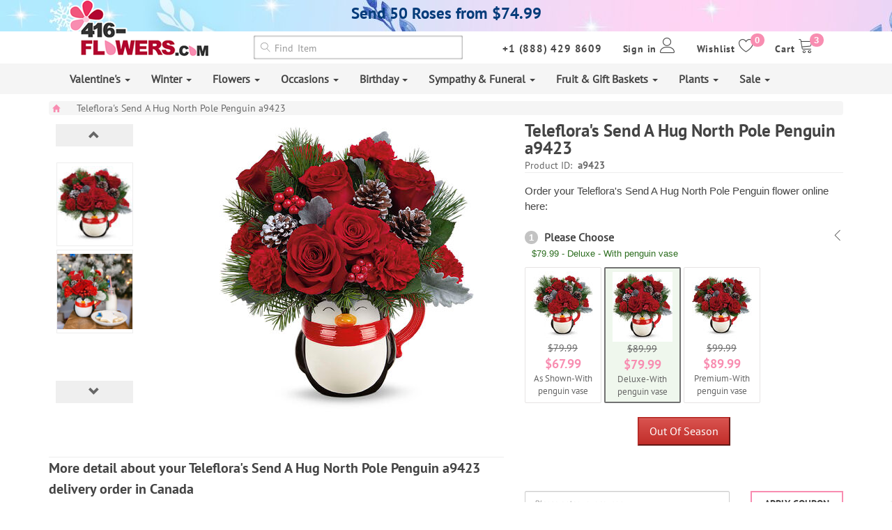

--- FILE ---
content_type: text/html; charset=UTF-8
request_url: https://www.416-flowers.com/flowers/product/teleflora-s-send-a-hug-north-pole-penguin-a9423
body_size: 208329
content:
<!DOCTYPE html>
<html lang="en">
<head>

    
        <script src="https://js.sentry-cdn.com/da453f6c4cfbf7f43fb547d70b2ba8aa.min.js" crossorigin="anonymous"></script>
        <script>
        var userEmail = "";
        var userId = 0;
        var visitorId = "0";
        Sentry.onLoad(function() {
        Sentry.init({
            dsn: "https://7329bb42e158a05a7845b07fc6d69c98@sentry.infra.thewebstage.com/3",
            environment: "production",
            enabled: true,
            // Performance Monitoring
            tracesSampleRate: 0.3,
            // Session Replay
            replaysSessionSampleRate:0.01 ,
            replaysOnErrorSampleRate: 1.0,
            integrations: [
                Sentry.replayIntegration({
                    maskAllText: false,
                    blockAllMedia: false,
                    networkDetailAllowUrls: ['https://416-flowers.com']                }),
                Sentry.browserTracingIntegration({
                    tracePropagationTargets: ['https://416-flowers.com'], // URLs to trace
                })
            ],

        });
            if (userEmail) Sentry.setUser({email: userEmail});
            else if (parseInt(visitorId) > 0 ) Sentry.setUser({id: visitorId});
            // Sentry.metrics.increment("page.load", { tags: { url: window.location.pathname } });

        });

    </script>

    
            


        <!-- Global site tag (gtag.js) - Google Analytics -->
        <script async src="https://www.googletagmanager.com/gtag/js?id=G-735DRYTNEQ"></script>
        <script>
            window.dataLayer = window.dataLayer || [];
            function gtag(){dataLayer.push(arguments);}
            gtag('js', new Date());
            var gtagConfig = { 'send_page_view': true,'debug_mode':true};
            if(userId) gtagConfig.user_id= userId;
            gtag('config', 'G-735DRYTNEQ',gtagConfig);

        </script>
        <!-- End gtag -->

            <!-- Google Tag Manager -->
        <script>(function (w, d, s, l, i) {
                w[l] = w[l] || [];
                w[l].push({
                    'gtm.start':
                        new Date().getTime(), event: 'gtm.js'
                });
                var f = d.getElementsByTagName(s)[0],
                    j = d.createElement(s), dl = l != 'dataLayer' ? '&l=' + l : '';
                j.async = true;
                j.src =
                    'https://www.googletagmanager.com/gtm.js?id=' + i + dl;
                f.parentNode.insertBefore(j, f);
            })(window, document, 'script', 'dataLayer', 'GTM-TT4764N');
        </script>
        <!-- End Google Tag Manager -->

    
    <script>

        var ga4SessionId = undefined;
        var ga4ClientId = undefined;
        gtag('get', 'G-735DRYTNEQ', 'client_id', (client_id) => {
            if (client_id) {
                gtag('get', 'G-735DRYTNEQ', 'session_id', (session_id) => {
                    if (session_id) {
                        ga4SessionId = session_id;
                        ga4ClientId = client_id;
                    }
                });
            }
        });
        function getSessionIdFromCookie() {
            try {
                const cookie = document.cookie.split('; ').find(c => c.startsWith('_ga_'));
                if (!cookie) return null;
                const value = cookie.split('=')[1];
                const parts = value ? value.split('.') : [];
                return parts.length > 3 ? parts[2] : null; // مقدار session_id
            } catch (e) {
                console.warn("Error reading GA4 session cookie:", e);
                return null;
            }
        }

        /**
         * تلاش برای دریافت session_id از GA4 API و در صورت نیاز از کوکی
         */
        function storeSessionId() {
            // تلاش از gtag API
            gtag('get', 'G-735DRYTNEQ', 'session_id', (session_id) => {
                if (session_id) {
                    document.cookie = "_ga_session_id=" + session_id + "; path=/";
                    console.log("✅ Session ID (from API):", session_id);
                } else {
                    // اگر API مقدار نداد، از کوکی استخراج کن
                    const fallback = getSessionIdFromCookie();
                    if (fallback) {
                        document.cookie = "_ga_session_id=" + fallback + "; path=/";
                        console.log("✅ Session ID (from cookie):", fallback);
                    } else {
                        console.warn("⚠️ Session ID not found in API or cookie.");
                    }
                }
            });

        }

        // کمی تأخیر برای اطمینان از ساخته شدن session در GA4
        setTimeout(storeSessionId, 3000);
    </script>
    <meta charset="utf-8">
    <meta http-equiv="X-UA-Compatible" content="IE=edge">
    <meta name="viewport" content="width=device-width, initial-scale=1, maximum-scale=1, user-scalable=0">

    <meta name="HandheldFriendly" content="true">
    <meta name="MobileOptimized" content="320">

    <!-- The above 3 meta tags *must* come first in the head; any other head content must come *after* these tags -->
    <link rel="shortcut icon" href="/assets/images/favicon.ico" type="image/x-icon">
    <link rel="icon" href="/assets/images/favicon.ico" type="image/x-icon">

    <title>Teleflora's Send A Hug North Pole Penguin a9423 | Flower Delivery | Flower Shop</title>

    <link rel="canonical"
          href="https://www.416-flowers.com/flowers/product/teleflora-s-send-a-hug-north-pole-penguin-a9423"/>
            <meta name="description" content="This winter flower arrangement&amp;nbsp;is the perfect Christmas gift for your loved ones. An&amp;nbsp;adorable penguin-shaped vase is filled with a beautiful arrangement of winter flowers, including red roses and red carnations. It brings the holiday spirit to any room with its festive design and vibrant colors."/>
                <meta name="keywords" content="Sympathy & Funeral New Baby Gifts Plants All Products Fruit & Gourmet Gift Baskets Gift Ideas International Deliveries Toronto Specials Plant Care Flowers Occasions Holiday Funeral Homes Hospitals Canada Silk Flowers & Artificial Plants Wedding Toronto funeral flowers Toronto funeral flowers To Be Fixed toronto flowers,florist,flower shop"/>
                

    <script type="text/javascript">
        if (window.location.hash && window.location.hash == '#_=_') {
            if (window.history && history.pushState) {
                window.history.pushState("", document.title, window.location.pathname);
            } else {
                // Prevent scrolling by storing the page's current scroll offset
                var scroll = {
                    top: document.body.scrollTop,
                    left: document.body.scrollLeft
                };
                window.location.hash = '';
                // Restore the scroll offset, should be flicker free
                document.body.scrollTop = scroll.top;
                document.body.scrollLeft = scroll.left;
            }
        }
    </script>


    <script src='https://www.google.com/recaptcha/api.js'></script>

    <!-- Bootstrap -->
    <link href="/assets/styles/bootstrap.min.css" rel="stylesheet">
    <link href="/assets/styles/bootstrap-theme.min.css" rel="stylesheet">

    <!--    <link href="/assets/styles/hover.css" rel="stylesheet">-->
    <link href="/assets/styles/cssmenu.min.css" media="print" onload="this.media='all'" rel="stylesheet">
    <link href="/assets/styles/style.min.css?v=1.9" rel="stylesheet">
    <!--	<link href="/assets/styles/style.css?v=0.7" rel="stylesheet">-->


    

            <!-- OWL Carousel -->
        <link href="/assets/styles/owlcarousel/owl.carousel.min.css?v=0.3" media="print" onload="this.media='all'"
              rel="stylesheet">
        <link href="/assets/styles/owlcarousel/owl.theme.min.css?v=0.3" media="print" onload="this.media='all'"
              rel="stylesheet">

        <!-- gallery-detail -->
        <link rel='stylesheet' href='/assets/styles/gallery/masterslider.min.css' type='text/css' media="print"
              onload="this.media='all'">
        <link rel='stylesheet' href='/assets/styles/gallery/masterslider.main.min.css' type='text/css' media="print"
              onload="this.media='all'">
        <link rel='stylesheet' href='/assets/styles/gallery/ms-slider.min.css' type='text/css' media="print"
              onload="this.media='all'">

        <!--rating-->
        <!--    <link rel="stylesheet" type="text/css" href="/assets/styles/rating/bars.css"/>-->
        <link rel="stylesheet" type="text/css" media="print" onload="this.media='all'"
              href="/assets/styles/rating/bootstrap-stars.min.css"/>

        <!--Lobibox-->
    <link href="/assets/styles/lobibox/lobibox.min.css?v=0.2" rel="stylesheet">
    <!--font moon-->
    <link rel="stylesheet" type="text/css" media="print" onload="this.media='all'"
          href="/assets/styles/font-icon/font-moon.min.css"/>
    <link rel="stylesheet" type="text/css" media="print" onload="this.media='all'"
          href="/assets/styles/font-icon/icon-empty.min.css"/>
    <!--jquery-ui-->
    <link rel="stylesheet" type="text/css" media="print" onload="this.media='all'"
          href="/assets/styles/jquery-ui.min.css"/>


<!--    <script type="text/javascript" id="zsiqchat">var $zoho=$zoho || {};$zoho.salesiq = $zoho.salesiq || {widgetcode: "254f6d0a6d53756bf0fce1a3d1e2307b3258f0398b517f9829f16434dea5518b", values:{},ready:function(){}};var d=document;s=d.createElement("script");s.type="text/javascript";s.id="zsiqscript";s.defer=true;s.src="https://salesiq.zoho.com/widget";t=d.getElementsByTagName("script")[0];t.parentNode.insertBefore(s,t);</script>-->
        <script>
        var userEmail = "";
        var userName = "";
    </script>
    <script>window.$zoho=window.$zoho || {};$zoho.salesiq=$zoho.salesiq||{ready:function(){}}</script><script id="zsiqscript" src="https://salesiq.zohopublic.com/widget?wc=siq17468635ecf27ba4eeb2d86dbd29519802d15e01d496a2714819f07cb33e6cc3" defer></script>    <script>
        if($zoho) {
            $zoho.salesiq.ready = function () {
                $zoho.salesiq.chat.department(["Customer Service Dept"]);
                $zoho.salesiq.visitor.name("");
                $zoho.salesiq.visitor.email("");
            }
        }
    </script>
    <script src="https://cdn.pagesense.io/js/mondart/5ee0b6a4cf1740278a29990a4b751006.js"></script>

    
</head>
<body>
    <!-- Google Tag Manager (noscript) -->
    <noscript>
        <iframe src="https://www.googletagmanager.com/ns.html?id=GTM-TT4764N"
                height="0" width="0" style="display:none;visibility:hidden"></iframe>
    </noscript>
    <!-- End Google Tag Manager (noscript) -->
<!-- Add the code below inside the <body> tags of your HTML page -->
<script>

     // Checker whether on mobile device or not
//    window.mobileCheck = function() {
//        let check = false;
//        (function(a){if(/(android|bb\d+|meego).+mobile|avantgo|bada\/|blackberry|blazer|compal|elaine|fennec|hiptop|iemobile|ip(hone|od)|iris|kindle|lge |maemo|midp|mmp|mobile.+firefox|netfront|opera m(ob|in)i|palm( os)?|phone|p(ixi|re)\/|plucker|pocket|psp|series(4|6)0|symbian|treo|up\.(browser|link)|vodafone|wap|windows ce|xda|xiino/i.test(a)||/1207|6310|6590|3gso|4thp|50[1-6]i|770s|802s|a wa|abac|ac(er|oo|s\-)|ai(ko|rn)|al(av|ca|co)|amoi|an(ex|ny|yw)|aptu|ar(ch|go)|as(te|us)|attw|au(di|\-m|r |s )|avan|be(ck|ll|nq)|bi(lb|rd)|bl(ac|az)|br(e|v)w|bumb|bw\-(n|u)|c55\/|capi|ccwa|cdm\-|cell|chtm|cldc|cmd\-|co(mp|nd)|craw|da(it|ll|ng)|dbte|dc\-s|devi|dica|dmob|do(c|p)o|ds(12|\-d)|el(49|ai)|em(l2|ul)|er(ic|k0)|esl8|ez([4-7]0|os|wa|ze)|fetc|fly(\-|_)|g1 u|g560|gene|gf\-5|g\-mo|go(\.w|od)|gr(ad|un)|haie|hcit|hd\-(m|p|t)|hei\-|hi(pt|ta)|hp( i|ip)|hs\-c|ht(c(\-| |_|a|g|p|s|t)|tp)|hu(aw|tc)|i\-(20|go|ma)|i230|iac( |\-|\/)|ibro|idea|ig01|ikom|im1k|inno|ipaq|iris|ja(t|v)a|jbro|jemu|jigs|kddi|keji|kgt( |\/)|klon|kpt |kwc\-|kyo(c|k)|le(no|xi)|lg( g|\/(k|l|u)|50|54|\-[a-w])|libw|lynx|m1\-w|m3ga|m50\/|ma(te|ui|xo)|mc(01|21|ca)|m\-cr|me(rc|ri)|mi(o8|oa|ts)|mmef|mo(01|02|bi|de|do|t(\-| |o|v)|zz)|mt(50|p1|v )|mwbp|mywa|n10[0-2]|n20[2-3]|n30(0|2)|n50(0|2|5)|n7(0(0|1)|10)|ne((c|m)\-|on|tf|wf|wg|wt)|nok(6|i)|nzph|o2im|op(ti|wv)|oran|owg1|p800|pan(a|d|t)|pdxg|pg(13|\-([1-8]|c))|phil|pire|pl(ay|uc)|pn\-2|po(ck|rt|se)|prox|psio|pt\-g|qa\-a|qc(07|12|21|32|60|\-[2-7]|i\-)|qtek|r380|r600|raks|rim9|ro(ve|zo)|s55\/|sa(ge|ma|mm|ms|ny|va)|sc(01|h\-|oo|p\-)|sdk\/|se(c(\-|0|1)|47|mc|nd|ri)|sgh\-|shar|sie(\-|m)|sk\-0|sl(45|id)|sm(al|ar|b3|it|t5)|so(ft|ny)|sp(01|h\-|v\-|v )|sy(01|mb)|t2(18|50)|t6(00|10|18)|ta(gt|lk)|tcl\-|tdg\-|tel(i|m)|tim\-|t\-mo|to(pl|sh)|ts(70|m\-|m3|m5)|tx\-9|up(\.b|g1|si)|utst|v400|v750|veri|vi(rg|te)|vk(40|5[0-3]|\-v)|vm40|voda|vulc|vx(52|53|60|61|70|80|81|83|85|98)|w3c(\-| )|webc|whit|wi(g |nc|nw)|wmlb|wonu|x700|yas\-|your|zeto|zte\-/i.test(a.substr(0,4))) check = true;})(navigator.userAgent||navigator.vendor||window.opera);
//        return check;
//    };
//
//    window.addEventListener('load', () => {
//        if (!sessionStorage.getItem('hasSeenNPSVideoAskWidget')) {
//
//            let config;
//
//            const isLoggedIn = ('//' === '1');
//
//            const url = (isLoggedIn) ? 'https://vids.kttp.cloud/fvmoa1pgo' : 'https://vids.kttp.cloud/fekvu5648';
//
//            if (window.mobileCheck()) {
//
//                // Replace this
//                // Mobile
//                config = {
//                    "kind": "widget",
//                    "url": url,
//                    "options": {
//                        "widgetType": "VideoThumbnailSmall",
//                        "text": "Get Your Coupon Code",
//                        "backgroundColor": "#b2042f",
//                        "position": "bottom-right",
//                        "dismissible": false
//                    }
//                }
//
//            }   else {
//
//                // Replace this
//                // Desktop
//                config = {
//                    "kind": "widget",
//                    "url": url,
//                    "options": {
//                        "widgetType": "VideoThumbnailWindow",
//                        "text": "Get Your Coupon Code",
//                        "backgroundColor": "#b2042f",
//                        "position": "bottom-right"
//                    }
//                }
//            }
//
//            const callbacks = {
//                onCloseWidget: (message) => {
//                    sessionStorage.setItem('hasSeenNPSVideoAskWidget', true)
//                }
//            }
//
//            window.videoask.loadEmbed(config, callbacks)
//        }
//    })
//
</script>

<!--<script src="https://www.videoask.com/embed/embed.js"></script>-->
<header>
    <div>
        <div class="col-lg-12 col-md-12 col-sm-12 hidden-xs"
             style="text-align: left;background:#ffffff;
             background-image: url('/image/blog/banner/top-banner-winter.jpg');background-size: cover;                     min-height: 45px;display: flex;
                     justify-content: center;
                     align-items: center;">
                            <a href="https://www.416-flowers.com/sale/deal-of-the-week/"                    style="display:inline-block;width:100%;color:#053c7a;">
                    <p style="line-height: 28px;font-size: 23px;text-align: center;font-family: 'PT Sans bold'; direction: ltr">
                        Send 50 Roses from $74.99                    </p>
                </a>
                    </div>
        <div class="container">
            <div class="top-menu">
                <div class="row visible-xs"
                     style="text-align: center;background:#ffffff;
                     background-image: url('/image/blog/banner/top-banner-winter.jpg');background-size: cover;                             ">
                                            <a href="https://www.416-flowers.com/sale/deal-of-the-week/"                            style="color:#053c7a;width: 100%">
                            <p style="line-height: 28px;font-size: 11px;font-family: 'PT Sans bold';direction: ltr">
                                Send 50 Roses from $74.99                            </p>
                        </a>
                                    </div>
                <div class="row" style="display: flex;
                    flex-direction: row-reverse;justify-content: space-between;">
                    <div class="col-1  logo-container">
                        <div class="logo" style="width: 100%">
                            <a href="/" accesskey="h"> <img src="/assets/images/logo.png?11" class="img-responsive"
                                                            style="float: left;"></a>


                        </div>
                    </div>
                    <div class="col-5">
                        <div class="search-menu">
                            <form action="/search/" method="get" class="form-horizontal">
                                <div class="form-group">
                                    <label for="search-text"
                                           class="hidden-sm hidden-xs control-label text-left"
                                           style="font-size: 13px;padding-top: 0px;display:none;">
                                        <span><i class="lnr lnr-magnifier"></i></span>
                                        <span class="hidden-xs">Search</span>
                                    </label>
                                    <div class=""
                                         style="padding-right: 0;">
                                        <input type="text" class="form-control search-input other-font" name="tag"
                                               id="iconified" placeholder="&#xe86f; Find Item"
                                               style="font-size: 14px;box-shadow: 0 0 3px #545454 inset !important;"
                                               required>
                                    </div>
                                </div>
                            </form>
                        </div>
                    </div>
                    <div class="col-6">
                        <div class="right-top-menu">
                            <ul>
                                <li>
                                    <a href="/checkout/cart/" class="hvr-sweep-to-bottom">
                                        <span class="badge" id="cart-total">3</span>
                                        <span class="hidden-xs hidden-sm">Cart</span>
                                        <span><i class="lnr lnr-cart"></i></span>
                                    </a>
                                </li>
                                <li>
                                    <a href="/account/wishlist/" class="hvr-sweep-to-bottom">
                                        <span class="badge" id="wishlist-count">0</span>
                                        <span class="hidden-xs hidden-sm">Wishlist</span>
                                        <span><i class="lnr lnr-heart"></i></span>
                                    </a>
                                </li>
                                                                    <li class="">
                                        <a id="log-in" class="hvr-sweep-to-bottom">
                                            <span class="hidden-xs hidden-sm">Sign in</span>
                                            <span><i class="lnr lnr-user"></i></span>
                                        </a>


                                        <div class="main-sign-in light-bg-200">
                                            <div class="login-content sign-in  d-block d-md-flex justify-content-between">
                                                <section
                                                        class="login-content inside-box col-md-5 col-xs-12 d-flex flex-column perfect-centering">
                                                    <div class="row">
                                                        <div class="col-md-12 pt-35 social-login"
                                                             style="padding-top: 40px;">
                                                            <a href="/account/social_login/facebook/">
                                                                <div class="btn-block btn-facebook inside-box l-s-0"
                                                                     style="padding: 6px !important;">
                                                                    <span class="icon icon-facebook pull-left"></span>
                                                                    Sign in with Facebook
                                                                </div>
                                                            </a>
                                                        </div>
                                                        <div class="col-md-12  social-login" style="padding-top: 5px;">
                                                            <a href="/account/social_login/google/">
                                                                <div class="btn-block btn-google inside-box l-s-0"
                                                                     style="padding: 6px !important;">
                                                                    <span class="icon icon-google pull-left"></span>
                                                                    Sign in with Google
                                                                </div>
                                                            </a>
                                                        </div>
                                                    </div>
                                                </section>
                                                <div class="col-md-1 col-xs-12 perfect-centering line-container">
                                                    <div class="or">OR</div>
                                                </div>
                                                <div class="sign-in col-md-6 col-xs-12 perfect-centering sign-in-right">
                                                    <form id="header-login-form" action="" method="post"
                                                          enctype="multipart/form-data" role="form">
                                                        <p class="p-login">Sing in manually</p>
                                                        <div class="form-group">
                                                            <input type="text" name="username" value=""
                                                                   class="form-control required email"
                                                                   placeholder="Email">
                                                            <!--                                                        <div class="error" id="error_username"></div>-->
                                                        </div>
                                                        <div class="form-group">
                                                            <input type="password" AUTOCOMPLETE="off" name="password"
                                                                   value="" class="form-control required"
                                                                   placeholder="Password">
                                                            <!--                                                        <div class="error" id="error_password"></div>-->
                                                        </div>
                                                        <div class="form-group captcha_conriner_contect display-none">
                                                            <div class="g-recaptcha" data-sitekey="6LcoshoUAAAAAGjCbrQ3_rBBMd-7wNul08tXtfyk"></div>                                                            <div class="error" id="error_g-recaptcha-response"></div>
                                                        </div>

                                                        <div class="d-flex">
                                                            <div class="col-md-6" style="padding-top: 5px !important;">
                                                                <div class="row">
                                                                    <input type="checkbox" name="remember" id="remember"
                                                                           value="1" style="height: 15px">
                                                                    <span style="font-size: 14px;color: #666">Remember Me</span>
                                                                </div>
                                                            </div>
                                                            <div class="col-md-6 button-login-container"
                                                                 style="padding-right: 0px !important;">
                                                                <button type="submit" name="button_login"
                                                                        class="btn hvr-shutter-out-vertical btn-sm">
                                                                    Login
                                                                </button>
                                                            </div>
                                                        </div>
                                                        <div class="col-md-12 p-0">
                                                                        <span>
                                                                            <a href="/account/register/"
                                                                               class="create_account">Create an account </a>|
                                                                        </span>
                                                            <a class="forgotten_password"
                                                               href="/account/forgotten_password/"> Forgot Password                                                            </a>
                                                        </div>
                                                        <input type="hidden" name="dologin" value="1">
                                                                                                                    <input type="hidden" name="token"
                                                                   value="1c952f71ab41c6e26e88007a13542d67"/>
                                                                                                            </form>
                                                </div>
                                            </div>
                                        </div>


                                    </li>
                                
                                                                <li class="hidden-xs"><a href="tel:18884298609" class="phone-number">+1 (888) 429 8609</a></li>
                            </ul>
                            <!--End top menu-->

                        </div>
                    </div>
                </div>

            </div>
        </div>
    </div>

    <!--===========menu===========-->

    <div class="light-bg">
        <div class="container">
            <div class="navbar-default" role="navigation" style="border: 0;background: none;box-shadow: unset;">
                <div class="navbar-header row">
                    <button type="button" class="navbar-toggle" data-toggle="collapse" data-target=".navbar-collapse">
                        <span class="sr-only">Toggle navigation</span>
                        <span class="icon-bar"></span>
                        <span class="icon-bar"></span>
                        <span class="icon-bar"></span>
                    </button>
                    <div class="visible-xs"
                         style="float: right;width: 50%;">
<!--                        <a href="tel:18886339049" class="mobile-phone-number">+1 (888) 633 9049</a>-->
                        <a href="tel:18884298609" class="mobile-phone-number">+1 (888) 429 8609</a>
                    </div>
                                        <div id="open-search" class="head-menu-mobile light-bg inside-box visible-xs"
                         style="float: left;font-size: 19px;cursor: pointer;border: solid 1px #dedada;border-radius: 4px;padding: 3px 10px 0;margin: 7px;background-color: #eaeaea;">
                        <span class="lnr lnr-magnifier"></span>
                    </div>
                </div>
                <div class="navbar-collapse collapse">
                    <ul class="nav navbar-nav"><li><a href='/valentine-s/' style="padding: 10px 13px !important;" >Valentine's  <span class="caret"></span></a><ul class="dropdown-menu"><li><a href='/valentine-s/all-valentine-s-flowers-gifts/' style="padding: 10px 13px !important;" >All Valentine's Flowers & Gifts</a></li><li><a href='/valentine-s/valentine-s-roses/' style="padding: 10px 13px !important;" >Valentine's Roses</a></li><li><a href='/valentine-s/valentine-s-day-sale/' style="padding: 10px 13px !important;" >Valentine's Sale</a></li><li><a href='/valentine-s/valentine-s-day-red-roses/' style="padding: 10px 13px !important;" >Valentine's Red Roses</a></li><li><a href='/valentine-s/valentine-s-gift-baskets/' style="padding: 10px 13px !important;" >Valentine's Gift Baskets</a></li><li><a href='/valentine-s/best-selling-plants/' style="padding: 10px 13px !important;" >Best Selling Plants</a></li><li><a href='/valentine-s/luxury-valentine-s-collection/' style="padding: 10px 13px !important;" >Luxury Valentine's Collection</a></li></ul></li><li><a href='/winter/' style="padding: 10px 13px !important;" >Winter  <span class="caret"></span></a><ul class="dropdown-menu"><li><a href='/winter/all-winter-flowers-gifts/' style="padding: 10px 13px !important;" >All Winter Flowers & Gifts</a></li><li><a href='/winter/upcoming-occasions/' style="padding: 10px 13px !important;" >Upcoming Occasions  <span class="caret"></span></a><ul class="dropdown-menu"><li><a href='/winter/upcoming-occasions/spouse-day/' style="padding: 10px 13px !important;" >Spouse Day (Jan 26)</a></li><li><a href='/winter/upcoming-occasions/chinese-new-year/' style="padding: 10px 13px !important;" >Chinese New Year (Jan 29)</a></li><li><a href='/winter/upcoming-occasions/valentine-s-day/' style="padding: 10px 13px !important;" >Valentine's Day (Feb 14)</a></li><li><a href='/winter/upcoming-occasions/new-year/' style="padding: 10px 13px !important;" >New Year 2026</a></li></ul></li><li><a href='/winter/winter-fruit--gift-baskets/' style="padding: 10px 13px !important;" >Winter Fruit & Gift Baskets</a></li><li><a href='/winter/best-selling-plants/' style="padding: 10px 13px !important;" >Best Selling Plants</a></li></ul></li><li><a href='/flowers/' style="padding: 10px 13px !important;" >Flowers  <span class="caret"></span></a><ul class="dropdown-menu"><li><a href='/flowers/type-of-flowers/' style="padding: 10px 13px !important;" >Type Of Flowers  <span class="caret"></span></a><ul class="dropdown-menu"><li><a href='/flowers/roses/' style="padding: 10px 13px !important;" >Roses  <span class="caret"></span></a><ul class="dropdown-menu"><li><a href='/flowers/red-roses/' style="padding: 10px 13px !important;" >Red Roses  <span class="caret"></span></a><ul class="dropdown-menu"><li><a href='/flowers/red-roses-in-a-box/' style="padding: 10px 13px !important;" >Boxed Roses</a></li><li><a href='/flowers/red-roses-in-a-vase/' style="padding: 10px 13px !important;" >Red Roses in a Vase</a></li><li><a href='/flowers/red-roses-bouquet/' style="padding: 10px 13px !important;" >Bouquet of Red Roses</a></li></ul></li><li><a href='/flowers/roses/white-roses/' style="padding: 10px 13px !important;" >White Roses  <span class="caret"></span></a><ul class="dropdown-menu"><li><a href='/flowers/white-roses-in-a-box/' style="padding: 10px 13px !important;" >Boxed White Roses</a></li><li><a href='/flowers/white-roses-in-a-vase/' style="padding: 10px 13px !important;" >White Roses in a Vase</a></li><li><a href='/flowers/white-bouquet-roses/' style="padding: 10px 13px !important;" >Bouquet of White Roses</a></li></ul></li><li><a href='/flowers/red-and-white-roses/' style="padding: 10px 13px !important;" >Red and White  <span class="caret"></span></a><ul class="dropdown-menu"><li><a href='/flowers/red-and-white-roses-in-a-box/' style="padding: 10px 13px !important;" >Red and White Roses Boxed</a></li><li><a href='/flowers/red-and-white-roses-in-a-vase/' style="padding: 10px 13px !important;" >Red and White Roses in a Vase</a></li><li><a href='/flowers/bouquet-of-red-and-white-roses/' style="padding: 10px 13px !important;" >Bouquet of Red and White Roses</a></li></ul></li><li><a href='/flowers/roses-orange/' style="padding: 10px 13px !important;" >Orange Roses</a></li><li><a href='/flowers/roses/rainbow-rose/' style="padding: 10px 13px !important;" >Rainbow Rose</a></li><li><a href='/flowers/peach-roses/' style="padding: 10px 13px !important;" >Peach Roses</a></li><li><a href='/flowers/pink-roses/' style="padding: 10px 13px !important;" >Pink Roses</a></li><li><a href='/flowers/yellow-roses/' style="padding: 10px 13px !important;" >Yellow Roses</a></li><li><a href='/flowers/blue-roses/' style="padding: 10px 13px !important;" >Blue Roses</a></li><li><a href='/flowers/purple-roses/' style="padding: 10px 13px !important;" >Purple Roses</a></li><li><a href='/flowers/mix-colors-roses/' style="padding: 10px 13px !important;" >Mixed Color Roses</a></li><li><a href='/flowers/rose-petals/' style="padding: 10px 13px !important;" >Rose Petals</a></li><li><a href='/flowers/roses/spray-roses/' style="padding: 10px 13px !important;" >Spray Roses</a></li><li><a href='/flowers/half-price-roses-same-day-delivery/' style="padding: 10px 13px !important;" >80% OFF Roses-Same Day Delivery</a></li><li><a href='/flowers/roses/black-roses/' style="padding: 10px 13px !important;" >Black Roses</a></li><li><a href='/flowers/24-roses/' style="padding: 10px 13px !important;" >24 Roses</a></li><li><a href='/flowers/roses/100-roses/' style="padding: 10px 13px !important;" >100 Roses</a></li></ul></li><li><a href='/flowers/gerbera-daisies/' style="padding: 10px 13px !important;" >Gerbera Daisies</a></li><li><a href='/flowers/irises/' style="padding: 10px 13px !important;" >Irises</a></li><li><a href='/flowers/carnations/' style="padding: 10px 13px !important;" >Carnations</a></li><li><a href='/flowers/freesia/' style="padding: 10px 13px !important;" >Freesia</a></li><li><a href='/flowers/hydrangeas/' style="padding: 10px 13px !important;" >Hydrangeas</a></li><li><a href='/flowers/lily/' style="padding: 10px 13px !important;" >Lily</a></li><li><a href='/flowers/calla-lily/' style="padding: 10px 13px !important;" >Calla Lily</a></li><li><a href='/flowers/tulips/' style="padding: 10px 13px !important;" >Tulips</a></li><li><a href='/flowers/orchids/' style="padding: 10px 13px !important;" >Orchids</a></li><li><a href='/flowers/type-of-flowers/gladiolus/' style="padding: 10px 13px !important;" >Gladiolus</a></li><li><a href='/flowers/type-of-flowers/peony/' style="padding: 10px 13px !important;" >Peony</a></li><li><a href='/flowers/type-of-flowers/preserved-flowers/' style="padding: 10px 13px !important;" >Preserved Flowers</a></li><li><a href='/flowers/daisies/' style="padding: 10px 13px !important;" >Daisies</a></li><li><a href='/flowers/type-of-flowers/anthurium/' style="padding: 10px 13px !important;" >Anthurium</a></li><li><a href='/flowers/type-of-flowers/alstroemerias/' style="padding: 10px 13px !important;" >Alstroemerias</a></li><li><a href='/flowers/type-of-flowers/sunflowers/' style="padding: 10px 13px !important;" >Sunflowers</a></li></ul></li><li><a href='/flowers/type-of-arrangements/' style="padding: 10px 13px !important;" >Type of Arrangements  <span class="caret"></span></a><ul class="dropdown-menu"><li><a href='/flowers/arrangements-in-vases/' style="padding: 10px 13px !important;" >Vase Arrangements</a></li><li><a href='/flowers/bouquets/' style="padding: 10px 13px !important;" >Flower Bouquets</a></li><li><a href='/flowers/flower-arrangements-in-baskets/' style="padding: 10px 13px !important;" >Basket Arrangements</a></li><li><a href='/flowers/centerpieces-arrangements/' style="padding: 10px 13px !important;" >Centerpieces</a></li><li><a href='/flowers/tropical-arrangement/' style="padding: 10px 13px !important;" >Tropical Floral Arrangements</a></li><li><a href='/flowers/type-of-arrangements/prom-corsages-boutonnieres/' style="padding: 10px 13px !important;" >Prom Corsages & Boutonnieres</a></li><li><a href='/flowers/type-of-arrangements/luxury-flowers/' style="padding: 10px 13px !important;" >Luxury Flower Arrangements</a></li></ul></li><li><a href='/flowers/flowers-by-color/' style="padding: 10px 13px !important;" >Flowers By Color  <span class="caret"></span></a><ul class="dropdown-menu"><li>  <span style="width: 1.95em;height: 1.95em;background-color:Red; display: inline-block;margin-left: 5px;top: 5px;position: relative; "></span><a href='/flowers/flowers-by-color/red-flowers/' style="display: inline-block !important;padding: 3px 5px;" >Red Flowers</a></li><li>  <span style="width: 1.95em;height: 1.95em;background-color:Blue; display: inline-block;margin-left: 5px;top: 5px;position: relative; "></span><a href='/flowers/flowers-by-color/blue-flowers/' style="display: inline-block !important;padding: 3px 5px;" >Blue Flowers</a></li><li>  <span style="width: 1.95em;height: 1.95em;background-color:Pink; display: inline-block;margin-left: 5px;top: 5px;position: relative; "></span><a href='/flowers/flowers-by-color/pink-flowers/' style="display: inline-block !important;padding: 3px 5px;" >Pink Flowers</a></li><li>  <span style="width: 1.95em;height: 1.95em;background-color:Yellow; display: inline-block;margin-left: 5px;top: 5px;position: relative; "></span><a href='/flowers/flowers-by-color/yellow-flowers/' style="display: inline-block !important;padding: 3px 5px;" >Yellow Flowers</a></li><li>  <span style="width: 1.95em;height: 1.95em;background-color:White; display: inline-block;margin-left: 5px;top: 5px;position: relative; "></span><a href='/flowers/flowers-by-color/white-flowers/' style="display: inline-block !important;padding: 3px 5px;" >White Flowers</a></li><li>  <span style="width: 1.95em;height: 1.95em;background-color:Purple; display: inline-block;margin-left: 5px;top: 5px;position: relative; "></span><a href='/flowers/flowers-by-color/purple-flowers/' style="display: inline-block !important;padding: 3px 5px;" >Purple Flowers</a></li><li>  <span style="width: 1.95em;height: 1.95em;background-color:Orange; display: inline-block;margin-left: 5px;top: 5px;position: relative; "></span><a href='/flowers/flowers-by-color/orange-flowers/' style="display: inline-block !important;padding: 3px 5px;" >Orange Flowers</a></li><li>  <span style="width: 1.95em;height: 1.95em;background-color:Green; display: inline-block;margin-left: 5px;top: 5px;position: relative; "></span><a href='/flowers/flowers-by-color/green-flowers/' style="display: inline-block !important;padding: 3px 5px;" >Green Flowers</a></li></ul></li><li><a href='/flowers/artificial-flowers/' style="padding: 10px 13px !important;" >Artificial Flowers</a></li></ul></li><li><a href='/occasion/' style="padding: 10px 13px !important;" >Occasions  <span class="caret"></span></a><ul class="dropdown-menu"><li><a href='/occasion/birthday/' style="padding: 10px 13px !important;" >Birthday</a></li><li><a href='/occasion/anniversary/' style="padding: 10px 13px !important;" >Anniversary</a></li><li><a href='/occasion/love-romance/' style="padding: 10px 13px !important;" >Love & Romance</a></li><li><a href='/occasion/just-because/' style="padding: 10px 13px !important;" >Just Because</a></li><li><a href='/occasion/get-well/' style="padding: 10px 13px !important;" >Get Well</a></li><li><a href='/occasion/new-baby/' style="padding: 10px 13px !important;" >New Baby  <span class="caret"></span></a><ul class="dropdown-menu"><li><a href='/occasion/new-baby/flower-gift-balloons/' style="padding: 10px 13px !important;" >Flower Gift & Balloons</a></li><li><a href='/occasion/new-baby/baby-gift-basket/' style="padding: 10px 13px !important;" >Baby Gift Basket</a></li><li><a href='/occasion/new-baby/new-baby-girl/' style="padding: 10px 13px !important;" >New Baby Girl</a></li><li><a href='/occasion/new-baby/new-baby-boy/' style="padding: 10px 13px !important;" >New Baby Boy</a></li></ul></li><li><a href='/occasion/wedding-flowers/' style="padding: 10px 13px !important;" >Wedding Flowers  <span class="caret"></span></a><ul class="dropdown-menu"><li><a href='/occasion/wedding-flowers/bridal-bridesmaid-bouquets/' style="padding: 10px 13px !important;" >Bridal & Bridesmaid Bouquets</a></li><li><a href='/occasion/wedding-flowers/wedding-ceremony-flowers/' style="padding: 10px 13px !important;" >Wedding Ceremony Flowers</a></li><li><a href='/occasion/wedding-flowers/wedding-centerpieces/' style="padding: 10px 13px !important;" >Wedding Centerpieces</a></li><li><a href='/occasion/wedding-flowers/rose-petals/' style="padding: 10px 13px !important;" >Rose Petals</a></li><li><a href='/occasion/wedding-flowers/corsages--boutonnieres/' style="padding: 10px 13px !important;" >Corsages & Boutonnieres</a></li></ul></li><li><a href='/occasion/corsages-boutonnieres/' style="padding: 10px 13px !important;" >Corsages & Boutonnieres</a></li><li><a href='/i-m-sorry/' style="padding: 10px 13px !important;" >I'm Sorry</a></li><li><a href='/occasion/thank-you/' style="padding: 10px 13px !important;" >Thank You</a></li><li><a href='/occasion/sweet-sixteen/' style="padding: 10px 13px !important;" >Sweet Sixteen</a></li><li><a href='/occasion/retirement/' style="padding: 10px 13px !important;" >Retirement</a></li><li><a href='/occasion/congratulations/' style="padding: 10px 13px !important;" >Congratulations</a></li><li><a href='/occasion/housewarming/' style="padding: 10px 13px !important;" >Housewarming</a></li><li><a href='/occasion/grand-opening/' style="padding: 10px 13px !important;" >Grand Opening</a></li><li><a href='/occasion/pet-safe-flowers-gifts/' style="padding: 10px 13px !important;" >Pet Safe Flowers & Gifts</a></li></ul></li><li><a href='/birthday/' style="padding: 10px 13px !important;" >Birthday  <span class="caret"></span></a><ul class="dropdown-menu"><li><a href='/birthday/gifts-for-her/' style="padding: 10px 13px !important;" >Gifts For Her</a></li><li><a href='/birthday/gifts-for-him/' style="padding: 10px 13px !important;" >Gifts For Him</a></li><li><a href='/birthday/gifts-for-kids/' style="padding: 10px 13px !important;" >Gifts for Kids</a></li><li><a href='/birthday/sweet-sixteen/' style="padding: 10px 13px !important;" >Sweet Sixteen</a></li><li><a href='/birthday/luxury-birthday-flower-gifts/' style="padding: 10px 13px !important;" >Luxury Birthday Flower Gifts</a></li><li><a href='/birthday/birthday-cake-flowers/' style="padding: 10px 13px !important;" >Birthday Cake Flowers</a></li></ul></li><li><a href='/funeral-flowers/' style="padding: 10px 13px !important;" >Sympathy & Funeral  <span class="caret"></span></a><ul class="dropdown-menu"><li><a href='/funeral/sympathy-standing-spray/' style="padding: 10px 13px !important;" >Standing Spray</a></li><li><a href='/funeral/sympathy-wreaths/' style="padding: 10px 13px !important;" >Wreaths</a></li><li><a href='/funeral/sympathy-hearts/' style="padding: 10px 13px !important;" >Hearts  <span class="caret"></span></a><ul class="dropdown-menu"><li><a href='/funeral/sympathy-hearts/open-hearts/' style="padding: 10px 13px !important;" >Open Hearts</a></li><li><a href='/funeral/sympathy-hearts/solid-hearts/' style="padding: 10px 13px !important;" >Solid Hearts</a></li></ul></li><li><a href='/funeral/cross-standing-sprays/' style="padding: 10px 13px !important;" >Cross</a></li><li><a href='/funeral/casket-flowers/' style="padding: 10px 13px !important;" >Casket Flowers  <span class="caret"></span></a><ul class="dropdown-menu"><li><a href='/funeral/funeral-casket-sprays/' style="padding: 10px 13px !important;" >Funeral Casket Sprays</a></li><li><a href='/funeral/casket-adornment-flowers/' style="padding: 10px 13px !important;" >Casket Adornment</a></li><li><a href='/funeral/casket-blankets-flowers/' style="padding: 10px 13px !important;" >Casket Blanket</a></li></ul></li><li><a href='/funeral-flowers/funeral-basket-arrangement/' style="padding: 10px 13px !important;" >Funeral Basket Arrangement</a></li><li><a href='/funeral/sympathy-flowers-for-home/' style="padding: 10px 13px !important;" >Sympathy Flowers Home & Office  <span class="caret"></span></a><ul class="dropdown-menu"><li><a href='/funeral/sympathy-flowers-for-home/send-to-office/' style="padding: 10px 13px !important;" >Send To Office</a></li><li><a href='/funeral/sympathy-flowers-for-home/send-to-home/' style="padding: 10px 13px !important;" >Send To Home</a></li></ul></li><li><a href='/funeral/sympathy-plants/' style="padding: 10px 13px !important;" >Sympathy Plants</a></li><li><a href='/funeral-flowers/by-color/' style="padding: 10px 13px !important;" >Funeral Flowers By Color  <span class="caret"></span></a><ul class="dropdown-menu"><li><a href='/funeral/white-sympathy-flower-arrangements/' style="padding: 10px 13px !important;" >White Funeral Flowers  <span class="caret"></span></a><ul class="dropdown-menu"><li><a href='/funeral/white-sympathy-flower-arrangements/standing-spray/' style="padding: 10px 13px !important;" >Standing Spray</a></li><li><a href='/funeral/white-sympathy-flower-arrangements/wreaths/' style="padding: 10px 13px !important;" >Wreaths</a></li><li><a href='/funeral/white-sympathy-flower-arrangements/cross/' style="padding: 10px 13px !important;" >Cross</a></li><li><a href='/funeral/white-sympathy-flower-arrangements/heart/' style="padding: 10px 13px !important;" >Heart</a></li><li><a href='/funeral/white-sympathy-flower-arrangements/casket-spray/' style="padding: 10px 13px !important;" >Casket Spray</a></li></ul></li><li><a href='/funeral/red-sympathy-flower-arrangements/' style="padding: 10px 13px !important;" >Red Funeral Flowers  <span class="caret"></span></a><ul class="dropdown-menu"><li><a href='/funeral/red-sympathy-flower-arrangements/standing-spray/' style="padding: 10px 13px !important;" >Standing Spray</a></li><li><a href='/funeral/red-sympathy-flower-arrangements/wreath/' style="padding: 10px 13px !important;" >Wreath</a></li><li><a href='/funeral/red-sympathy-flower-arrangements/cross/' style="padding: 10px 13px !important;" >Cross</a></li><li><a href='/funeral/red-sympathy-flower-arrangements/heart/' style="padding: 10px 13px !important;" >Heart</a></li><li><a href='/funeral/red-sympathy-flower-arrangements/casket-spray/' style="padding: 10px 13px !important;" >Casket Spray</a></li></ul></li><li><a href='/funeral/pink-sympathy-flower-arrangements/' style="padding: 10px 13px !important;" >Pink Sympathy flowers</a></li><li><a href='/funeral/blue-sympathy-flowers-arrangements/' style="padding: 10px 13px !important;" >Blue Funeral Flowers</a></li><li><a href='/funeral/red-and-white-sympathy-flower-arrangements/' style="padding: 10px 13px !important;" >Red & White Funeral flowers  <span class="caret"></span></a><ul class="dropdown-menu"><li><a href='/funeral/red-and-white-sympathy-flower-arrangements/casket-spray/' style="padding: 10px 13px !important;" >Casket Spray</a></li><li><a href='/funeral/red-and-white-sympathy-flower-arrangements/cross/' style="padding: 10px 13px !important;" >Cross</a></li><li><a href='/funeral/red-and-white-sympathy-flower-arrangements/heart/' style="padding: 10px 13px !important;" >Heart</a></li><li><a href='/funeral/red-and-white-sympathy-flower-arrangements/standing-spray/' style="padding: 10px 13px !important;" >Standing Spray</a></li><li><a href='/funeral/red-and-white-sympathy-flower-arrangements/wreaths/' style="padding: 10px 13px !important;" >Wreaths</a></li></ul></li><li><a href='/funeral/bright-and-happy-sympathy-flower-arrangements/' style="padding: 10px 13px !important;" >Bright & Happy Funeral Flowers</a></li><li><a href='/funeral-flowers/by-color/peach-funeral-flowers/' style="padding: 10px 13px !important;" >Peach Funeral Flowers</a></li><li><a href='/funeral-flowers/by-color/yellow-funeral-flowers/' style="padding: 10px 13px !important;" >Yellow Funeral Flowers</a></li><li><a href='/funeral-flowers/by-color/lavender-funeral-flowers/' style="padding: 10px 13px !important;" >Lavender Funeral Flowers</a></li></ul></li><li><a href='/funeral-flowers/package-funeral-flower/' style="padding: 10px 13px !important;" >Package Funeral Flower</a></li><li><a href='/funeral-flowers/religious-funeral-tributes/' style="padding: 10px 13px !important;" >Religious Funeral Tributes</a></li><li><a href='/funeral/budget-sympathy-flowers/' style="padding: 10px 13px !important;" >Budget Sympathy Flowers</a></li><li><a href='/funeral-flowers/loss-of-a-pet/' style="padding: 10px 13px !important;" >Loss of a Pet</a></li><li><a href='/funeral-flowers/photo-urn-tributes/' style="padding: 10px 13px !important;" >Photo & Urn Tributes</a></li></ul></li><li><a href='/fruit-gourmet-gift-baskets/' style="padding: 10px 13px !important;" >Fruit & Gift Baskets  <span class="caret"></span></a><ul class="dropdown-menu"><li><a href='/fruit-gourmet-gift-baskets/gift-baskets-by-occasion/' style="padding: 10px 13px !important;" >Gift Baskets by Occasion  <span class="caret"></span></a><ul class="dropdown-menu"><li><a href='/fruit-gourmet-gift-baskets/gift-baskets-by-occasion/birthday-gift-baskets/' style="padding: 10px 13px !important;" >Birthday Gift Baskets</a></li><li><a href='/fruit-gourmet-gift-baskets/gift-baskets-by-occasion/anniversary-gift-baskets/' style="padding: 10px 13px !important;" >Anniversary Gift Baskets</a></li><li><a href='/fruit-gourmet-gift-baskets/gift-baskets-by-occasion/love--romance-gift-baskets/' style="padding: 10px 13px !important;" >Love & Romance Gift Baskets</a></li><li><a href='/fruit-gourmet-gift-baskets/gift-baskets-by-occasion/just-because-gift-baskets/' style="padding: 10px 13px !important;" >Just Because Gift Baskets</a></li><li><a href='/fruit-gourmet-gift-baskets/gift-baskets-by-occasion/get-well-gift-baskets/' style="padding: 10px 13px !important;" >Get Well Gift Baskets</a></li><li><a href='/fruit-gourmet-gift-baskets/gift-baskets-by-occasion/thank-you-gift-baskets/' style="padding: 10px 13px !important;" >Thank You Gift Baskets</a></li><li><a href='/fruit-gourmet-gift-baskets/gift-baskets-by-occasion/i-m-sorry-gift-baskets/' style="padding: 10px 13px !important;" >I'm Sorry Gift Baskets</a></li><li><a href='/fruit-gourmet-gift-baskets/gift-baskets-by-occasion/retirement-gift-baskets/' style="padding: 10px 13px !important;" >Retirement Gift Baskets</a></li><li><a href='/fruit-gourmet-gift-baskets/gift-baskets-by-occasion/congratulations-gift-baskets/' style="padding: 10px 13px !important;" >Congratulations Gift Baskets</a></li><li><a href='/fruit-gourmet-gift-baskets/gift-baskets-by-occasion/sympathy-gift-baskets/' style="padding: 10px 13px !important;" >Sympathy Gift Baskets</a></li></ul></li><li><a href='/gift-baskets/fruit-baskets/' style="padding: 10px 13px !important;" >Fruit Baskets  <span class="caret"></span></a><ul class="dropdown-menu"><li><a href='/gift-baskets/fruit-baskets/fruit--gourmet-gift/' style="padding: 10px 13px !important;" >Fruit & Gourmet Gift</a></li><li><a href='/gift-baskets/fruit-baskets/fruit--flowers-gift/' style="padding: 10px 13px !important;" >Fruit & Flowers Gift</a></li></ul></li><li><a href='/fruit-gourmet-gift-baskets/gourmet-gift-baskets/' style="padding: 10px 13px !important;" >Gourmet Gift Baskets  <span class="caret"></span></a><ul class="dropdown-menu"><li><a href='/fruit-gourmet-gift-baskets/gourmet-gift-baskets/corporate-gift-basket/' style="padding: 10px 13px !important;" >Corporate Gift Basket</a></li><li><a href='/fruit-gourmet-gift-baskets/gourmet-gift-baskets/gourmet-nuts-basket/' style="padding: 10px 13px !important;" >Gourmet Nuts Basket</a></li></ul></li><li><a href='/fruit-gourmet-gift-baskets/spa-gift-basket/' style="padding: 10px 13px !important;" >Spa Gift Basket</a></li><li><a href='/fruit-gourmet-gift-baskets/baby-gift-basket/' style="padding: 10px 13px !important;" >Baby Gift Basket  <span class="caret"></span></a><ul class="dropdown-menu"><li><a href='/fruit-gourmet-gift-baskets/baby-gift-basket/baby-boy-gift-baskets/' style="padding: 10px 13px !important;" >Baby Boy Gift Baskets</a></li><li><a href='/fruit-gourmet-gift-baskets/baby-gift-basket/baby-girl-gift-baskets/' style="padding: 10px 13px !important;" >Baby Girl Gift Baskets</a></li></ul></li></ul></li><li><a href='/plants/' style="padding: 10px 13px !important;" >Plants  <span class="caret"></span></a><ul class="dropdown-menu"><li><a href='/plants/orchid-plant/' style="padding: 10px 13px !important;" >Orchid Plant  <span class="caret"></span></a><ul class="dropdown-menu"><li><a href='/plants/orchid-plant/luxury-orchid-plant/' style="padding: 10px 13px !important;" >Luxury Orchid Plant</a></li><li><a href='/plants/orchid-plant/corporation-gift-orchid-plant/' style="padding: 10px 13px !important;" >Corporation Gift Orchid Plant</a></li><li><a href='/plants/orchid-plant/orchid-plant-sale/' style="padding: 10px 13px !important;" >Orchid Plant Sale</a></li></ul></li><li><a href='/plants/dish-gardens/' style="padding: 10px 13px !important;" >Dish Gardens</a></li><li><a href='/plants/succulents-and-cacti/' style="padding: 10px 13px !important;" >Succulents and Cacti</a></li><li><a href='/plants/green-plants/' style="padding: 10px 13px !important;" >Green Plants</a></li></ul></li><li><a href='/sale/' style="padding: 10px 13px !important;" style="color:red !important;">Sale  <span class="caret"></span></a><ul class="dropdown-menu"><li><a href='/sale/deal-of-the-week/' style="padding: 10px 13px !important;" >Deal of the Week</a></li><li><a href='/sale/under-25/' style="padding: 10px 13px !important;" >Under $25</a></li><li><a href='/sale/best-seller/' style="padding: 10px 13px !important;" >Best Seller</a></li></ul></li></ul>                </div><!--/.nav-collapse -->
            </div>
        </div>
    </div>
    <!--========end menu========-->
    
</header>


<!--breadcrumb-->
    <nav class="container hidden-xs">
        <div class="row">
            <div class="col-md-12">
                <div class="main-breadcrumb">
                    <ol class="breadcrumb">
                        <li><a href="/"><span class="glyphicon glyphicon-home""></span></a></li>
                                                    <li itemprop="itemListElement" itemscope itemtype="http://schema.org/ListItem">
                                <a itemprop="item" href="/flowers/product/teleflora-s-send-a-hug-north-pole-penguin-a9423">Teleflora's Send A Hug North Pole Penguin a9423</a>
                                <meta itemprop="position" content="1">
                            </li>
                                            </ol>
                </div>
            </div>
        </div>
    </nav>
<!--end breadcrumb-->


<!--====notify====-->
<div class="container main-notify" id="main-notify">
    <div class="row"></div>
</div>
<input type="hidden" id="environment" value="production">
<div class="container" id="form_start">
    <div class="row">
        <section class="col-md-6 col-lg-7">
            <form class="" action="/flowers/product/teleflora-s-send-a-hug-north-pole-penguin-a9423" method="post" name="cartInfo" id="cart-info-form-extra">
            <input type="hidden" name="product_type" id="product_type"  value="flower">
                <!--========Gallery Product=========-->
                <article class="main-gallery-product">
                    <div class="main-galley inside-box">
                                                    <div id="thumb" class="scrollbar-macosx thumb">
                                <div class="inner-thumb" style="position: absolute; top: 50px;">
                                    <a id="detail_lnk" href="#"
                                       data-image="/image/product/3000/3800/3856/9394pd.jpg"
                                       data-zoom-image="/image/product/3000/3800/3856/9394pd_800x800.jpg">
                                        <img id="detail_img"
                                             src="/image/product/3000/3800/3856/9394pd_100x100.jpg"/>
                                    </a>
                                                                            <a href="#" data-image="/image/product/3000/3800/3856/3856_1p.jpg"
                                           data-zoom-image="/image/product/3000/3800/3856/3856_1p_800x800.jpg">
                                            <img src="/image/product/3000/3800/3856/3856_1p_100x100.jpg"/>
                                        </a>
                                                                    </div>

                                <div class="arrow">
                                    <span class="arrow-top"><i class="glyphicon glyphicon-chevron-up"></i> </span>
                                    <span class="arrow-bottom"><i class="glyphicon glyphicon-chevron-down"></i></span>
                                </div>
                            </div>
                                                <div class="galley" >
                            <div class="inner-gallery"  >
                                <img id="zoom_05" src="/image/product/3000/3800/3856/9394pd.jpg"
                                     data-zoom-image="/image/product/3000/3800/3856/9394pd_800x800.jpg"
                                     class="img-responsive"/>
                            </div>
                        </div>

                    </div><!-- end main galley-->
                </article>
                <!--========end Gallery Product==========-->


                <!-- ============tab section============= -->
                <div class="row main-tab-product hidden-xs hidden-sm">
                    <h3>More detail about your Teleflora's Send A Hug North Pole Penguin a9423 delivery order in Canada</h3>
                    <ul class="menu-tab-product">
                                                    <li class="active"><a data-toggle="tab" href="#tab1">Description</a></li>
                                                                            <li><a data-toggle="tab" href="#tab2">Substitution Policy</a></li>
                                                                                            </ul>
                    <div class="tab-content read-more">
                                                    <section class="tab-pane fade in active" id="tab1">
                                <span></span>
                                <div class="main-section-tab">
                                    <p><p>This winter flower arrangement&nbsp;is the perfect Christmas gift for your loved ones. An&nbsp;adorable penguin-shaped vase is filled with a beautiful arrangement of winter flowers, including red roses and red carnations. It brings the holiday spirit to any room with its festive design and vibrant colors.</p><br><p>Are you looking for a fresh, high quality floral arrangement to let someone you care for know they're in your thoughts? 416-Flowers specializes in arrangements that are perfect for every occasion, and offers same day delivery in Toronto and across the GTA.</p>
									<p>This arrangement comes in As Shown, Deluxe, Premium. Every arrangement from 416-Flowers has the same care and meticulous attention to detail when selecting and arranging the flowers that has kept customers coming back to us for over 20 years.</p>
									<p>Call us at <a href='tel:4163569377'>416-356-9377</a> or email us at <a href='mailto:info@416-flowers.com'>info@416-flowers.com</a> to place your order today!</p></p>
                                </div>
                            </section>
                                                                            <section class="tab-pane fade" id="tab2">
                                <div>Substitution Policy</div>
                                <div class="main-section-tab">
                                    <p><meta charset="utf-8" /></p>

<p style="margin-bottom:11px">416-Flowers makes sure to deliver exactly what you order. Occasionally some flowers may not be in season or may not be available. If this is the case, we will substitute with a similar flower of equal or greater value. We will maintain the integrity of the colour scheme, and do our best to preserve the look and feel of the arrangement that was originally ordered. If a container, balloon, teddy bear, etc. is not available, we will substitute with a similar item of equal or greater value. We ensure great care and attention is given in the preparation of all of our orders.</p>                                </div>
                            </section>
                                                                                            </div>
					                    <div id="read-more">See more</div>
					                </div>
                <input type="hidden" id="event_data"  data-invalid-day='["2023-01-01","2024-01-01","2025-01-01","2026-01-01","2027-01-01","2025-12-25","2026-12-25","2027-12-25","2028-12-25","2029-12-25","2025-02-13","2025-02-14"]'
                data-valid-day = '""'
                data-off = "">
                <input type="hidden" id="special_delivery"  data-special-delivery='[{"1":{"date":"2026-02-14","price":"14.50"}},{"1":{"date":"2026-02-14","price":"14.99"}},{"1":{"date":"2026-02-13","price":"14.99"}}]'
                data-s-d='{"2026-02-14":"14.50","2026-02-13":"14.99"}'>
                <!--=========end tab section============-->
            </form>
            </section>

            <section class="col-md-6 col-lg-5">
            <form class="" action="/flowers/product/teleflora-s-send-a-hug-north-pole-penguin-a9423" method="post" name="cartInfo" id="cart-info-form">
                <input type="hidden" id="product_type" name="product_type" value="flower">
                <div class="name-product">
                    <h1>Teleflora's Send A Hug North Pole Penguin a9423</h1>
                                        <span class="sku-p">Product ID:&nbsp;<b>&nbsp;a9423</b></span>
                </div>
                <hr style="margin-top: 0;">
                <div>
                    <h2 style="font-size: 15px;font-family: 'GothamBook',arial !important;margin-bottom: 0;">Order your Teleflora's Send A Hug North Pole Penguin flower online here:</h2>
                </div>

                <!--delivery location-->
                <div class="form-group">
                    <br>
                    <div class="header-aside-item-p" id="main_product_detail_header">
                        <div><span class="badge">1</span> Please Choose <i class="lnr lnr-chevron-left title-arrow"></i>
                            <br><span class="step_selection show_product_detail">
                                $79.99 - Deluxe - With penguin vase                            </span>
                        </div>
                    </div>
                    <input type="hidden" id="sku" value="9423">
                    <input type="hidden" id="selected_product_detail" value="79.99">
                    <div id="main_product_detail" class="product-detail">
                                                    
                                <div id="item-product-detail-9390"
                                     class="item-product-detail  product-detail-item "
                                     onclick="setDetailImage(this)" data-value="9390"
                                     data-thumb-image="/image/product/3000/3800/3856/9390pd_100x100.jpg"
                                     data-image="/image/product/3000/3800/3856/9390pd.jpg"
                                     data-zoom-image="/image/product/3000/3800/3856/9390pd_800x800.jpg"
                                     data-price="$67.99"
                                     data-price_before_period="$67.99"
                                     data-price_without_discount="79.99"
                                     data-valid-days = ''
                                     data-invalid-days = '["2023-01-01","2024-01-01","2025-01-01","2026-01-01","2027-01-01","2025-12-25","2026-12-25","2027-12-25","2028-12-25","2029-12-25","2025-02-13","2025-02-14"]'
                                     data-off = "">
                                    <img class="img-responsive"
                                         src="/image/product/3000/3800/3856/9390pd_100x100.jpg"
                                         alt="With penguin vase">
                                                                            <span class="msrp has-discount occasion-price">$79.99</span>
                                                                                                                                                <span id="9390" class="price not-discount occasion-price  " data-price="$67.99">$67.99</span>
                                    <span class="size">As Shown-With penguin vase</span>
                                </div>

                            
                                <div id="item-product-detail-9394"
                                     class="item-product-detail  product-detail-item highlight"
                                     onclick="setDetailImage(this)" data-value="9394"
                                     data-thumb-image="/image/product/3000/3800/3856/9394pd_100x100.jpg"
                                     data-image="/image/product/3000/3800/3856/9394pd.jpg"
                                     data-zoom-image="/image/product/3000/3800/3856/9394pd_800x800.jpg"
                                     data-price="$79.99"
                                     data-price_before_period="$79.99"
                                     data-price_without_discount="89.99"
                                     data-valid-days = ''
                                     data-invalid-days = '["2023-01-01","2024-01-01","2025-01-01","2026-01-01","2027-01-01","2025-12-25","2026-12-25","2027-12-25","2028-12-25","2029-12-25","2025-02-13","2025-02-14"]'
                                     data-off = "">
                                    <img class="img-responsive"
                                         src="/image/product/3000/3800/3856/9394pd_100x100.jpg"
                                         alt="With penguin vase">
                                                                            <span class="msrp has-discount occasion-price">$89.99</span>
                                                                                                                                                <span id="9394" class="price not-discount occasion-price  " data-price="$79.99">$79.99</span>
                                    <span class="size">Deluxe-With penguin vase</span>
                                </div>

                            
                                <div id="item-product-detail-9391"
                                     class="item-product-detail  product-detail-item "
                                     onclick="setDetailImage(this)" data-value="9391"
                                     data-thumb-image="/image/product/3000/3800/3856/9391pd_100x100.jpg"
                                     data-image="/image/product/3000/3800/3856/9391pd.jpg"
                                     data-zoom-image="/image/product/3000/3800/3856/9391pd_800x800.jpg"
                                     data-price="$89.99"
                                     data-price_before_period="$89.99"
                                     data-price_without_discount="99.99"
                                     data-valid-days = ''
                                     data-invalid-days = '["2023-01-01","2024-01-01","2025-01-01","2026-01-01","2027-01-01","2025-12-25","2026-12-25","2027-12-25","2028-12-25","2029-12-25","2025-02-13","2025-02-14"]'
                                     data-off = "">
                                    <img class="img-responsive"
                                         src="/image/product/3000/3800/3856/9391pd_100x100.jpg"
                                         alt="With penguin vase">
                                                                            <span class="msrp has-discount occasion-price">$99.99</span>
                                                                                                                                                <span id="9391" class="price not-discount occasion-price  " data-price="$89.99">$89.99</span>
                                    <span class="size">Premium-With penguin vase</span>
                                </div>

                                                        <input type="hidden" name="product_detail" value="9394">
                        				                        <div class="clearfix" style="text-align: center;padding: 20px;">
                            <button type="button" style="padding: 5px 15px;" class="btn-danger">Out Of Season</button>
                        </div>
                    </div>
                </div>
				


              <!-- Option Modal -->
  <div class="modal fade" id="optionModal" role="dialog">
    <div class="modal-dialog modal-lg" style="width: 100%">
      <div class="modal-content">
        <div class="modal-body">
             <!--Product Options Bottom-->
                                    <h4><span class="badge">*</span> Gifts:</h4>
                    <div class="main-carousel-option col-md-6 col-xs-12">
                        <div class="carousel-option Thumb">
                                                            <div class="item-product-option-thumb  "
                                     id="option_5"
                                     data-option_id="5"
                                     data-value=""
                                     data-position="Bottom">
                                    <img src="/image/option/5/5o_100x100.jpg"  alt=""  style="width: 100%">
                                    <p class="text-block price"></p>
                                    <p class="text-block name">Please Choose</p>
                                    <div class="footer-item-detail bottom">
                                        <input type="hidden" id="po_5"
                                               name="product_options[5][]"
                                               value="">
                                    </div>
                                </div>
                                                            <div class="item-product-option-thumb  "
                                     id="option_1"
                                     data-option_id="1"
                                     data-value=""
                                     data-position="Bottom">
                                    <img src="/image/option/1/1o_100x100.jpg"  alt=""  style="width: 100%">
                                    <p class="text-block price"></p>
                                    <p class="text-block name">Please Choose</p>
                                    <div class="footer-item-detail bottom">
                                        <input type="hidden" id="po_1"
                                               name="product_options[1][]"
                                               value="">
                                    </div>
                                </div>
                                                            <div class="item-product-option-thumb  "
                                     id="option_2"
                                     data-option_id="2"
                                     data-value=""
                                     data-position="Bottom">
                                    <img src="/image/option/2/2o_100x100.jpg"  alt=""  style="width: 100%">
                                    <p class="text-block price"></p>
                                    <p class="text-block name">Please Choose</p>
                                    <div class="footer-item-detail bottom">
                                        <input type="hidden" id="po_2"
                                               name="product_options[2][]"
                                               value="">
                                    </div>
                                </div>
                                                            <div class="item-product-option-thumb  "
                                     id="option_31"
                                     data-option_id="31"
                                     data-value=""
                                     data-position="Bottom">
                                    <img src="/image/option/31/31o_100x100.jpg"  alt=""  style="width: 100%">
                                    <p class="text-block price"></p>
                                    <p class="text-block name">Please Choose</p>
                                    <div class="footer-item-detail bottom">
                                        <input type="hidden" id="po_31"
                                               name="product_options[31][]"
                                               value="">
                                    </div>
                                </div>
                                                            <div class="item-product-option-thumb  "
                                     id="option_34"
                                     data-option_id="34"
                                     data-value=""
                                     data-position="Bottom">
                                    <img src="/image/option/34/34o_100x100.jpg"  alt=""  style="width: 100%">
                                    <p class="text-block price"></p>
                                    <p class="text-block name">Please Choose</p>
                                    <div class="footer-item-detail bottom">
                                        <input type="hidden" id="po_34"
                                               name="product_options[34][]"
                                               value="">
                                    </div>
                                </div>
                                                            <div class="item-product-option-thumb  "
                                     id="option_25"
                                     data-option_id="25"
                                     data-value=""
                                     data-position="Bottom">
                                    <img src="/image/option/25/25o_100x100.jpg"  alt=""  style="width: 100%">
                                    <p class="text-block price"></p>
                                    <p class="text-block name">Please Choose</p>
                                    <div class="footer-item-detail bottom">
                                        <input type="hidden" id="po_25"
                                               name="product_options[25][]"
                                               value="">
                                    </div>
                                </div>
                                                            <div class="item-product-option-thumb  "
                                     id="option_11"
                                     data-option_id="11"
                                     data-value=""
                                     data-position="Bottom">
                                    <img src="/image/option/11/11o_100x100.jpg"  alt=""  style="width: 100%">
                                    <p class="text-block price"></p>
                                    <p class="text-block name">Please Choose</p>
                                    <div class="footer-item-detail bottom">
                                        <input type="hidden" id="po_11"
                                               name="product_options[11][]"
                                               value="">
                                    </div>
                                </div>
                                                    </div>
                        <div id="sub-item-product-detail-box-Bottom"
                             class="sub-item-product-detail-box"
                             style="display: none;background-color: #f2ebeb;padding: 5px; margin-bottom: 15px;">
                        </div>
                    </div>
                                                                <hr class="clearfix">



				<div id="added-gifts" 	 style=" display: none ">
				<h3>Selected Options:</h3>
								</div>
                <div class="clearfix"></div>

        </div>
        <div class="modal-footer">
          <button class="btn btn-addcart btn-block btn-green" type="button" id="addToCart"           data-sku="a9423" data-dismiss="modal" style="width: 15%;float: right;">Continue</button>
        </div>
      </div>
    </div>
  </div>


            </form>
                <div class="clearfix"></div>
                
                <!--========add coupon=======-->
                <div class="add-coupon" style="background: transparent">
                    <form id="add-coupon-form" method="post" enctype="multipart/form-data" data-toggle="validator"
                          role="form">
                        <div class="row">
                            <div class="col-sm-8">
                                <input type="text" name="coupon_code" class="form-control" placeholder="Please enter your coupon" required>
                                <label id="coupon_code-error" class="error" for="coupon_code"></label>
                            </div>
                            <div class="col-sm-4">
                                <button type="submit" id="add-coupon-btn"
                                        class="btn btn-trancparent hvr-shutter-out-vertical btn-block"
                                        style="padding: 6px 3px">Apply Coupon
                                </button>
                            </div>
                        </div>
                        <input type="hidden" name="product_id_coupon" value="3856">
                    </form>
                </div>
                <!--========end add coupon=======-->

                                     <button class="container-delivery-method" data-toggle="modal" data-target="#delivery_method">
                        <span>DESIGNED & DELIVERED BY LOCAL SHOP-</span><span style="color: #00CC00">LEARN MORE</span>
                    </button>
                
                <div class="main-social">
                    <ul>
                        <li><a rel="external" target="_blank" href="https://www.facebook.com/sharer/sharer.php?u=https://www.416-flowers.com/flowers/product/teleflora-s-send-a-hug-north-pole-penguin-a9423"><svg xmlns="http://www.w3.org/2000/svg" version="1.1" role="img" style="width: 25px; height: 32px;" title="facebook" alt="facebook" viewBox="0 0 32 25"><title>Facebook</title><g><path d="M22 5.16c-.406-.054-1.806-.16-3.43-.16-3.4 0-5.733 1.825-5.733 5.17v2.882H9v3.913h3.837V27h4.604V16.965h3.823l.587-3.913h-4.41v-2.5c0-1.123.347-1.903 2.198-1.903H22V5.16z" fill-rule="evenodd"></path></g></svg></a></li>
                        <li><a rel="external" target="_blank" href="https://twitter.com/home?status=https://www.416-flowers.com/flowers/product/teleflora-s-send-a-hug-north-pole-penguin-a9423"><svg xmlns="http://www.w3.org/2000/svg" version="1.1" role="img" style="width: 25px; height: 32px;" title="Twitter" alt="Twitter" viewBox="0 0 32 25"><title>Twitter</title><g><path d="M27.996 10.116c-.81.36-1.68.602-2.592.71a4.526 4.526 0 0 0 1.984-2.496 9.037 9.037 0 0 1-2.866 1.095 4.513 4.513 0 0 0-7.69 4.116 12.81 12.81 0 0 1-9.3-4.715 4.49 4.49 0 0 0-.612 2.27 4.51 4.51 0 0 0 2.008 3.755 4.495 4.495 0 0 1-2.044-.564v.057a4.515 4.515 0 0 0 3.62 4.425 4.52 4.52 0 0 1-2.04.077 4.517 4.517 0 0 0 4.217 3.134 9.055 9.055 0 0 1-5.604 1.93A9.18 9.18 0 0 1 6 23.85a12.773 12.773 0 0 0 6.918 2.027c8.3 0 12.84-6.876 12.84-12.84 0-.195-.005-.39-.014-.583a9.172 9.172 0 0 0 2.252-2.336" fill-rule="evenodd"></path></g></svg></a></li>
                        <li><a rel="external" target="_blank" data-pin-do="buttonPin" href="https://www.pinterest.com/pin/create/button/?url=https://www.416-flowers.com/flowers/product/teleflora-s-send-a-hug-north-pole-penguin-a9423&media=https://www.416-flowers.com/image/product/3000/3800/3856/9394pd_800x800.jpg&description=&lt;p&gt;This winter flower arrangement&amp;nbsp;is the perfect Christmas gift for your loved ones. An&amp;nbsp;adorable penguin-shaped vase is filled with a beautiful arrangement of winter flowers, including red roses and red carnations. It brings the holiday spirit to any room with its festive design and vibrant colors.&lt;/p&gt;&lt;br&gt;&lt;p&gt;Are you looking for a fresh, high quality floral arrangement to let someone you care for know they're in your thoughts? 416-Flowers specializes in arrangements that are perfect for every occasion, and offers same day delivery in Toronto and across the GTA.&lt;/p&gt;
									&lt;p&gt;This arrangement comes in As Shown, Deluxe, Premium. Every arrangement from 416-Flowers has the same care and meticulous attention to detail when selecting and arranging the flowers that has kept customers coming back to us for over 20 years.&lt;/p&gt;
									&lt;p&gt;Call us at &lt;a href='tel:4163569377'&gt;416-356-9377&lt;/a&gt; or email us at &lt;a href='mailto:info@416-flowers.com'&gt;info@416-flowers.com&lt;/a&gt; to place your order today!&lt;/p&gt;"><svg role="img" xmlns="http://www.w3.org/2000/svg" style="width: 21px;height: 43px;" viewBox="0 0 25 32"><title>Pinterest icon</title><path d="M12.017 0C5.396 0 .029 5.367.029 11.987c0 5.079 3.158 9.417 7.618 11.162-.105-.949-.199-2.403.041-3.439.219-.937 1.406-5.957 1.406-5.957s-.359-.72-.359-1.781c0-1.663.967-2.911 2.168-2.911 1.024 0 1.518.769 1.518 1.688 0 1.029-.653 2.567-.992 3.992-.285 1.193.6 2.165 1.775 2.165 2.128 0 3.768-2.245 3.768-5.487 0-2.861-2.063-4.869-5.008-4.869-3.41 0-5.409 2.562-5.409 5.199 0 1.033.394 2.143.889 2.741.099.12.112.225.085.345-.09.375-.293 1.199-.334 1.363-.053.225-.172.271-.401.165-1.495-.69-2.433-2.878-2.433-4.646 0-3.776 2.748-7.252 7.92-7.252 4.158 0 7.392 2.967 7.392 6.923 0 4.135-2.607 7.462-6.233 7.462-1.214 0-2.354-.629-2.758-1.379l-.749 2.848c-.269 1.045-1.004 2.352-1.498 3.146 1.123.345 2.306.535 3.55.535 6.607 0 11.985-5.365 11.985-11.987C23.97 5.39 18.592.026 11.985.026L12.017 0z"></path></svg></a></li>
                    </ul>
                </div>

            </section>

        
    </div>
    <!--=====carousel category========-->
        <!--===end carousel Accessories===-->
    <hr class="clearfix">
    <!--============review============-->
    <div class="inside-box">
        <div class="header-customer"><i class="glyphicon glyphicon-comment"></i>
            <h4>Customer Review about Teleflora's Send A Hug North Pole Penguin a9423</h4>
        </div>
        <div class="clearfix"></div>
                    <form id="review-form" method="post" name="review-form" enctype="multipart/form-data">
                <div class="col-md-7 row">
                    <div class="form-group">
                        <input type="text" class="form-control required" name="review_title" id="review_title"
                               placeholder="your review title">
                    </div>
                    <div class="form-group">
                        <textarea class="form-control required" name="review_note" id="review_note" rows="3"
                                  placeholder="Write your review ..."></textarea>
                        <span id="review-btn-link" class="pull-right" style="margin-top: 10px">
                            <button type="submit" class="btn hvr-shutter-out-vertical" id="review-btn"
                                    style="margin-top: 3px">Send Review</button>
                        </span>
                    </div>
                    <div class="clearfix"></div>
                    <div id="message_review"></div>
                </div>
                <div class="col-md-5">
                    <div>
                        <div class="text-rate">Rate by quality: <select id="quality_rate" name="quality_rate">
                                <option value="" data-html="Not-Select"></option>
                                <option value="1" data-html="good">1</option>
                                <option value="2" data-html="better">2</option>
                                <option value="3" data-html="best">3</option>
                                <option value="4" data-html="best">4</option>
                                <option value="5" data-html="best">5</option>
                            </select>
                        </div>
                        <div class="error help-block" id="quality_rate-error" style="display: none"></div>
                        <br>
                        <div class="text-rate">Rate by price: <select id="price_rate" name="price_rate">
                                <option value="" data-html="Not-Select"></option>
                                <option value="1" data-html="good">1</option>
                                <option value="2" data-html="better">2</option>
                                <option value="3" data-html="best">3</option>
                                <option value="4" data-html="best">4</option>
                                <option value="5" data-html="best">5</option>
                            </select>
                        </div>
                        <div class="error help-block" id="price_rate-error"></div>
                    </div>
                </div>
                <div class="clearfix"></div>
                <input type="hidden" name="product_id" value="3856">
                <input type="hidden" name="zone_id" value="1">
                                    <input type="hidden" name="token" value="1c952f71ab41c6e26e88007a13542d67"/>
                            </form>
            <div class="error help-block" id="error_review_note"></div>
            <div class="success help-block" id="success_review_note"></div>
            </div>
    <div class="main-review inside-box">
                    <span class="text-warning">There is no review for this product!</span>
            </div>
    <div class="clearfix"></div>
    <!--==========end review==========-->
    <hr>
    <!-- Customer Questions -->
    <div class="main-section-customer inside-box">
        <div class="header-customer">
            <i class="glyphicon glyphicon-comment"></i>
            <h5>Customer Questions and Answers about Teleflora's Send A Hug North Pole Penguin a9423</h5>
            <span class="text-note" style="float: left;">Cannot find what you are looking for? Ask a question to our community by typing it here.</span>
        </div><!--end header customer-->
        <form id="ask-form" method="post" name="ask-form" enctype="multipart/form-data" onsubmit="askQuestion('product', 'ask-form', 'question_note');  return false;">
            <div class="col-md-7 row">
                <textarea class="form-control" rows="3" name="question_note" id="question_note" required placeholder="Have a Question? Ask the owners"></textarea>
                <button type="button" onclick="askQuestion();" class="btn hvr-shutter-out-vertical" id="review-btn-1" style="margin-top: 10px;float: right;">Ask a question</button>
                <span id="question_message" class="text-success"></span>
                <input type="hidden" name="form_type" value="ask_form">
                <input type="hidden" name="product_id" value="3856">
                                <input type="hidden" name="token" value="1c952f71ab41c6e26e88007a13542d67"/>
                            </div>
        </form>
        <div class="clearfix"></div>
                    <span class="text-warning">There is no question, Do you wish you Be the first question asks ?</span>
        
    </div>
    <!-- End Customer Questions -->
</div>

<!--sugest message-->
<div id="sugesst-modal" class="modal fade" role="dialog">
    <div class="modal-dialog">

        <!-- Modal content-->
        <div class="modal-content">
            <div class="modal-header">
                <button type="button" class="close" data-dismiss="modal">&times;</button>
                <span class="modal-title title-h4">Suggested Messages</span>
            </div>
            <div class="modal-body">
                <div class="content-suggest-message">
                </div>
            </div>
            <div class="modal-footer">
                <button id="close-suggest-message" type="button" class="btn btn-default" data-dismiss="modal">Apply
                </button>
            </div>
        </div>

    </div>
</div>

<script>
    var product_detail_option_detail_data = [];
    var product_option_detail_data = {"5":[{"option_detail_id":"84","price":"19.99","image":"84od.jpg","option_detail_price":"19.99","option_detail_name":"Chocolate Truffle (Large) #9580","option_zone_price":"0.00","description":"","quantity":"5415","zone_id":"1","option_id":"5","option_position":"Bottom","option_description":"Chocolate, Candy, Nuts","option_name":"Gifts","option_type":"Thumb","with_message":"0","option_image":"5o.jpg","occasion_id":null,"subtract_stock":"1","price_currency":"$19.99","image_url":"\/image\/option\/5\/84od_100x100.jpg","option_image_url":"\/image\/option\/5\/5o_100x100.jpg","occasion_class":"","occasion_style":""},{"option_detail_id":"90","price":"24.99","image":"90od.jpg","option_detail_price":"24.99","option_detail_name":"Chocolate Assorted Rose Box #9577","option_zone_price":"0.00","description":"","quantity":"9","zone_id":"1","option_id":"5","option_position":"Bottom","option_description":"Chocolate, Candy, Nuts","option_name":"Gifts","option_type":"Thumb","with_message":"0","option_image":"5o.jpg","occasion_id":null,"subtract_stock":"1","price_currency":"$24.99","image_url":"\/image\/option\/5\/90od_100x100.jpg","option_image_url":"\/image\/option\/5\/5o_100x100.jpg","occasion_class":"","occasion_style":""},{"option_detail_id":"310","price":"17.99","image":"310od.jpg","option_detail_price":"17.99","option_detail_name":"All Gold Assorted Cookie Box 250g #10304","option_zone_price":"0.00","description":"","quantity":"6","zone_id":"1","option_id":"5","option_position":"Bottom","option_description":"Chocolate, Candy, Nuts","option_name":"Gifts","option_type":"Thumb","with_message":"0","option_image":"5o.jpg","occasion_id":null,"subtract_stock":"1","price_currency":"$17.99","image_url":"\/image\/option\/5\/310od_100x100.jpg","option_image_url":"\/image\/option\/5\/5o_100x100.jpg","occasion_class":"","occasion_style":""},{"option_detail_id":"298","price":"9.99","image":"298od.jpg","option_detail_price":"9.99","option_detail_name":"Canadian Chocolate Maple Cookies 75g #10287","option_zone_price":"0.00","description":"","quantity":"14","zone_id":"1","option_id":"5","option_position":"Bottom","option_description":"Chocolate, Candy, Nuts","option_name":"Gifts","option_type":"Thumb","with_message":"0","option_image":"5o.jpg","occasion_id":null,"subtract_stock":"1","price_currency":"$9.99","image_url":"\/image\/option\/5\/298od_100x100.jpg","option_image_url":"\/image\/option\/5\/5o_100x100.jpg","occasion_class":"","occasion_style":""},{"option_detail_id":"299","price":"9.99","image":"299od.jpg","option_detail_price":"9.99","option_detail_name":"Canadian Maple Tea 50g #10288","option_zone_price":"0.00","description":"","quantity":"4","zone_id":"1","option_id":"5","option_position":"Bottom","option_description":"Chocolate, Candy, Nuts","option_name":"Gifts","option_type":"Thumb","with_message":"0","option_image":"5o.jpg","occasion_id":null,"subtract_stock":"1","price_currency":"$9.99","image_url":"\/image\/option\/5\/299od_100x100.jpg","option_image_url":"\/image\/option\/5\/5o_100x100.jpg","occasion_class":"","occasion_style":""},{"option_detail_id":"297","price":"9.99","image":"297od.jpg","option_detail_price":"9.99","option_detail_name":"Canadian Maple Syrup 50ml #10286","option_zone_price":"0.00","description":"","quantity":"10","zone_id":"1","option_id":"5","option_position":"Bottom","option_description":"Chocolate, Candy, Nuts","option_name":"Gifts","option_type":"Thumb","with_message":"0","option_image":"5o.jpg","occasion_id":null,"subtract_stock":"1","price_currency":"$9.99","image_url":"\/image\/option\/5\/297od_100x100.jpg","option_image_url":"\/image\/option\/5\/5o_100x100.jpg","occasion_class":"","occasion_style":""},{"option_detail_id":"242","price":"29.99","image":"242od.jpg","option_detail_price":"29.99","option_detail_name":"Sugar Rush Gift Basket As Shown #9885","option_zone_price":"0.00","description":"","quantity":"9791","zone_id":"1","option_id":"5","option_position":"Bottom","option_description":"Chocolate, Candy, Nuts","option_name":"Gifts","option_type":"Thumb","with_message":"0","option_image":"5o.jpg","occasion_id":null,"subtract_stock":"1","price_currency":"$29.99","image_url":"\/image\/option\/5\/242od_100x100.jpg","option_image_url":"\/image\/option\/5\/5o_100x100.jpg","occasion_class":"","occasion_style":""},{"option_detail_id":"101","price":"24.99","image":"101od.jpg","option_detail_price":"24.99","option_detail_name":"Coffee Mug Gift #3213","option_zone_price":"0.00","description":"","quantity":"65414","zone_id":"1","option_id":"5","option_position":"Bottom","option_description":"Chocolate, Candy, Nuts","option_name":"Gifts","option_type":"Thumb","with_message":"0","option_image":"5o.jpg","occasion_id":null,"subtract_stock":"1","price_currency":"$24.99","image_url":"\/image\/option\/5\/101od_100x100.jpg","option_image_url":"\/image\/option\/5\/5o_100x100.jpg","occasion_class":"","occasion_style":""},{"option_detail_id":"181","price":"39.99","image":"181od.jpg","option_detail_price":"39.99","option_detail_name":"Fruit Gift Basket #9384","option_zone_price":"0.00","description":"Delicious Fruit Gift Basket","quantity":"376","zone_id":"1","option_id":"5","option_position":"Bottom","option_description":"Chocolate, Candy, Nuts","option_name":"Gifts","option_type":"Thumb","with_message":"0","option_image":"5o.jpg","occasion_id":null,"subtract_stock":"1","price_currency":"$39.99","image_url":"\/image\/option\/5\/181od_100x100.jpg","option_image_url":"\/image\/option\/5\/5o_100x100.jpg","occasion_class":"","occasion_style":""},{"option_detail_id":"151","price":"79.99","image":"151od.jpg","option_detail_price":"79.99","option_detail_name":"Comfort Spa Basket #8122","option_zone_price":"0.00","description":"","quantity":"422","zone_id":"1","option_id":"5","option_position":"Bottom","option_description":"Chocolate, Candy, Nuts","option_name":"Gifts","option_type":"Thumb","with_message":"0","option_image":"5o.jpg","occasion_id":null,"subtract_stock":"1","price_currency":"$79.99","image_url":"\/image\/option\/5\/151od_100x100.jpg","option_image_url":"\/image\/option\/5\/5o_100x100.jpg","occasion_class":"","occasion_style":""},{"option_detail_id":"168","price":"49.99","image":"168od.jpg","option_detail_price":"49.99","option_detail_name":"Romance Basket #1757","option_zone_price":"0.00","description":"","quantity":"5992","zone_id":"1","option_id":"5","option_position":"Bottom","option_description":"Chocolate, Candy, Nuts","option_name":"Gifts","option_type":"Thumb","with_message":"0","option_image":"5o.jpg","occasion_id":null,"subtract_stock":"1","price_currency":"$49.99","image_url":"\/image\/option\/5\/168od_100x100.jpg","option_image_url":"\/image\/option\/5\/5o_100x100.jpg","occasion_class":"","occasion_style":""},{"option_detail_id":"154","price":"39.99","image":"154od.jpg","option_detail_price":"39.99","option_detail_name":"Sweet Snack Basket #8202","option_zone_price":"0.00","description":"","quantity":"13385","zone_id":"1","option_id":"5","option_position":"Bottom","option_description":"Chocolate, Candy, Nuts","option_name":"Gifts","option_type":"Thumb","with_message":"0","option_image":"5o.jpg","occasion_id":null,"subtract_stock":"1","price_currency":"$39.99","image_url":"\/image\/option\/5\/154od_100x100.jpg","option_image_url":"\/image\/option\/5\/5o_100x100.jpg","occasion_class":"","occasion_style":""},{"option_detail_id":"92","price":"64.99","image":"92od.jpg","option_detail_price":"64.99","option_detail_name":"Junk Food Bucket #1878","option_zone_price":"0.00","description":"","quantity":"718","zone_id":"1","option_id":"5","option_position":"Bottom","option_description":"Chocolate, Candy, Nuts","option_name":"Gifts","option_type":"Thumb","with_message":"0","option_image":"5o.jpg","occasion_id":null,"subtract_stock":"1","price_currency":"$64.99","image_url":"\/image\/option\/5\/92od_100x100.jpg","option_image_url":"\/image\/option\/5\/5o_100x100.jpg","occasion_class":"","occasion_style":""},{"option_detail_id":"315","price":"49.99","image":"315od.jpg","option_detail_price":"49.99","option_detail_name":"Love Forever Heart Artificial Red Roses #10406","option_zone_price":"0.00","description":"","quantity":"3","zone_id":"1","option_id":"5","option_position":"Bottom","option_description":"Chocolate, Candy, Nuts","option_name":"Gifts","option_type":"Thumb","with_message":"0","option_image":"5o.jpg","occasion_id":null,"subtract_stock":"1","price_currency":"$49.99","image_url":"\/image\/option\/5\/315od_100x100.jpg","option_image_url":"\/image\/option\/5\/5o_100x100.jpg","occasion_class":"","occasion_style":""},{"option_detail_id":"116","price":"12.99","image":"116od.jpg","option_detail_price":"12.99","option_detail_name":"Organic Ontario Honey 330g #9583","option_zone_price":"0.00","description":"","quantity":"10","zone_id":"1","option_id":"5","option_position":"Bottom","option_description":"Chocolate, Candy, Nuts","option_name":"Gifts","option_type":"Thumb","with_message":"0","option_image":"5o.jpg","occasion_id":null,"subtract_stock":"1","price_currency":"$12.99","image_url":"\/image\/option\/5\/116od_100x100.jpg","option_image_url":"\/image\/option\/5\/5o_100x100.jpg","occasion_class":"","occasion_style":""},{"option_detail_id":"113","price":"9.99","image":"113od.jpg","option_detail_price":"9.99","option_detail_name":"Tea Delight (25 Black Tea Bags) #9581","option_zone_price":"0.00","description":"","quantity":"10","zone_id":"1","option_id":"5","option_position":"Bottom","option_description":"Chocolate, Candy, Nuts","option_name":"Gifts","option_type":"Thumb","with_message":"0","option_image":"5o.jpg","occasion_id":null,"subtract_stock":"1","price_currency":"$9.99","image_url":"\/image\/option\/5\/113od_100x100.jpg","option_image_url":"\/image\/option\/5\/5o_100x100.jpg","occasion_class":"","occasion_style":""},{"option_detail_id":"114","price":"34.99","image":"114od.jpg","option_detail_price":"34.99","option_detail_name":"Tea Gift Collection (60 Bags) #9582 ","option_zone_price":"0.00","description":"","quantity":"1","zone_id":"1","option_id":"5","option_position":"Bottom","option_description":"Chocolate, Candy, Nuts","option_name":"Gifts","option_type":"Thumb","with_message":"0","option_image":"5o.jpg","occasion_id":null,"subtract_stock":"1","price_currency":"$34.99","image_url":"\/image\/option\/5\/114od_100x100.jpg","option_image_url":"\/image\/option\/5\/5o_100x100.jpg","occasion_class":"","occasion_style":""}],"1":[{"option_detail_id":"87","price":"6.99","image":"87od.jpg","option_detail_price":"6.99","option_detail_name":"Happy Birthday Air Filled Balloon 9\" #9100","option_zone_price":"0.00","description":"","quantity":"5047","zone_id":"1","option_id":"1","option_position":"Bottom","option_description":"Add a Balloon - A mylar balloon creates a beautiful accompaniment to our bouquets and gifts.  We will select a balloon appropria","option_name":"Balloon","option_type":"Thumb","with_message":"0","option_image":"1o.jpg","occasion_id":null,"subtract_stock":"1","price_currency":"$6.99","image_url":"\/image\/option\/1\/87od_100x100.jpg","option_image_url":"\/image\/option\/1\/1o_100x100.jpg","occasion_class":"","occasion_style":""},{"option_detail_id":"321","price":"6.99","image":"321od.jpg","option_detail_price":"6.99","option_detail_name":" #10477","option_zone_price":"0.00","description":"","quantity":"9997","zone_id":"1","option_id":"1","option_position":"Bottom","option_description":"Add a Balloon - A mylar balloon creates a beautiful accompaniment to our bouquets and gifts.  We will select a balloon appropria","option_name":"Balloon","option_type":"Thumb","with_message":"0","option_image":"1o.jpg","occasion_id":null,"subtract_stock":"1","price_currency":"$6.99","image_url":"\/image\/option\/1\/321od_100x100.jpg","option_image_url":"\/image\/option\/1\/1o_100x100.jpg","occasion_class":"","occasion_style":""},{"option_detail_id":"97","price":"6.99","image":"97od.jpg","option_detail_price":"6.99","option_detail_name":"Get Well Soon Air Filled Balloon 9\" #9787","option_zone_price":"0.00","description":"","quantity":"65456","zone_id":"1","option_id":"1","option_position":"Bottom","option_description":"Add a Balloon - A mylar balloon creates a beautiful accompaniment to our bouquets and gifts.  We will select a balloon appropria","option_name":"Balloon","option_type":"Thumb","with_message":"0","option_image":"1o.jpg","occasion_id":null,"subtract_stock":"1","price_currency":"$6.99","image_url":"\/image\/option\/1\/97od_100x100.jpg","option_image_url":"\/image\/option\/1\/1o_100x100.jpg","occasion_class":"","occasion_style":""},{"option_detail_id":"89","price":"6.99","image":"89od.jpg","option_detail_price":"6.99","option_detail_name":"Happy Anniversary-Air Filled Balloon #9786","option_zone_price":"0.00","description":"","quantity":"1","zone_id":"1","option_id":"1","option_position":"Bottom","option_description":"Add a Balloon - A mylar balloon creates a beautiful accompaniment to our bouquets and gifts.  We will select a balloon appropria","option_name":"Balloon","option_type":"Thumb","with_message":"0","option_image":"1o.jpg","occasion_id":null,"subtract_stock":"1","price_currency":"$6.99","image_url":"\/image\/option\/1\/89od_100x100.jpg","option_image_url":"\/image\/option\/1\/1o_100x100.jpg","occasion_class":"","occasion_style":""},{"option_detail_id":"198","price":"6.99","image":"198od.jpg","option_detail_price":"6.99","option_detail_name":"Congrats Air Filled Balloon 9\" #9792","option_zone_price":"0.00","description":"","quantity":"49942","zone_id":"1","option_id":"1","option_position":"Bottom","option_description":"Add a Balloon - A mylar balloon creates a beautiful accompaniment to our bouquets and gifts.  We will select a balloon appropria","option_name":"Balloon","option_type":"Thumb","with_message":"0","option_image":"1o.jpg","occasion_id":null,"subtract_stock":"1","price_currency":"$6.99","image_url":"\/image\/option\/1\/198od_100x100.jpg","option_image_url":"\/image\/option\/1\/1o_100x100.jpg","occasion_class":"","occasion_style":""},{"option_detail_id":"99","price":"6.99","image":"99od.jpg","option_detail_price":"6.99","option_detail_name":"It Is A Girl Air Filled Balloon 9\" #9789","option_zone_price":"0.00","description":"","quantity":"65512","zone_id":"1","option_id":"1","option_position":"Bottom","option_description":"Add a Balloon - A mylar balloon creates a beautiful accompaniment to our bouquets and gifts.  We will select a balloon appropria","option_name":"Balloon","option_type":"Thumb","with_message":"0","option_image":"1o.jpg","occasion_id":null,"subtract_stock":"1","price_currency":"$6.99","image_url":"\/image\/option\/1\/99od_100x100.jpg","option_image_url":"\/image\/option\/1\/1o_100x100.jpg","occasion_class":"","occasion_style":""},{"option_detail_id":"98","price":"6.99","image":"98od.jpg","option_detail_price":"6.99","option_detail_name":"It Is A Boy Air Filled Balloon 9\" #9788","option_zone_price":"0.00","description":"","quantity":"65517","zone_id":"1","option_id":"1","option_position":"Bottom","option_description":"Add a Balloon - A mylar balloon creates a beautiful accompaniment to our bouquets and gifts.  We will select a balloon appropria","option_name":"Balloon","option_type":"Thumb","with_message":"0","option_image":"1o.jpg","occasion_id":null,"subtract_stock":"1","price_currency":"$6.99","image_url":"\/image\/option\/1\/98od_100x100.jpg","option_image_url":"\/image\/option\/1\/1o_100x100.jpg","occasion_class":"","occasion_style":""},{"option_detail_id":"100","price":"6.99","image":"100od.jpg","option_detail_price":"6.99","option_detail_name":"Thank You Air Filled Balloon 9\" #9790","option_zone_price":"0.00","description":"","quantity":"65531","zone_id":"1","option_id":"1","option_position":"Bottom","option_description":"Add a Balloon - A mylar balloon creates a beautiful accompaniment to our bouquets and gifts.  We will select a balloon appropria","option_name":"Balloon","option_type":"Thumb","with_message":"0","option_image":"1o.jpg","occasion_id":null,"subtract_stock":"1","price_currency":"$6.99","image_url":"\/image\/option\/1\/100od_100x100.jpg","option_image_url":"\/image\/option\/1\/1o_100x100.jpg","occasion_class":"","occasion_style":""},{"option_detail_id":"319","price":"7.99","image":"319od.jpg","option_detail_price":"7.99","option_detail_name":"Butterfly Mylar Balloon #10475","option_zone_price":"0.00","description":"","quantity":"9991","zone_id":"1","option_id":"1","option_position":"Bottom","option_description":"Add a Balloon - A mylar balloon creates a beautiful accompaniment to our bouquets and gifts.  We will select a balloon appropria","option_name":"Balloon","option_type":"Thumb","with_message":"0","option_image":"1o.jpg","occasion_id":null,"subtract_stock":"1","price_currency":"$7.99","image_url":"\/image\/option\/1\/319od_100x100.jpg","option_image_url":"\/image\/option\/1\/1o_100x100.jpg","occasion_class":"","occasion_style":""},{"option_detail_id":"320","price":"7.99","image":"320od.jpg","option_detail_price":"7.99","option_detail_name":"Graduation Mylar Balloon #10476","option_zone_price":"0.00","description":"","quantity":"9997","zone_id":"1","option_id":"1","option_position":"Bottom","option_description":"Add a Balloon - A mylar balloon creates a beautiful accompaniment to our bouquets and gifts.  We will select a balloon appropria","option_name":"Balloon","option_type":"Thumb","with_message":"0","option_image":"1o.jpg","occasion_id":null,"subtract_stock":"1","price_currency":"$7.99","image_url":"\/image\/option\/1\/320od_100x100.jpg","option_image_url":"\/image\/option\/1\/1o_100x100.jpg","occasion_class":"","occasion_style":""},{"option_detail_id":"1","price":"6.99","image":"1od.jpg","option_detail_price":"6.99","option_detail_name":"Happy Face Air Filled Balloon 9\" #9782","option_zone_price":"0.00","description":"Add a Balloon \u2013 A mylar balloon makes a lovely addition to our bouquets and gifts. We'll select a balloon that suits the occasion perfectly.","quantity":"9928","zone_id":"1","option_id":"1","option_position":"Bottom","option_description":"Add a Balloon - A mylar balloon creates a beautiful accompaniment to our bouquets and gifts.  We will select a balloon appropria","option_name":"Balloon","option_type":"Thumb","with_message":"0","option_image":"1o.jpg","occasion_id":null,"subtract_stock":"1","price_currency":"$6.99","image_url":"\/image\/option\/1\/1od_100x100.jpg","option_image_url":"\/image\/option\/1\/1o_100x100.jpg","occasion_class":"","occasion_style":""},{"option_detail_id":"63","price":"17.99","image":"63od.jpg","option_detail_price":"17.99","option_detail_name":"3 Mylar Balloons #9783","option_zone_price":"0.00","description":"","quantity":"4988","zone_id":"1","option_id":"1","option_position":"Bottom","option_description":"Add a Balloon - A mylar balloon creates a beautiful accompaniment to our bouquets and gifts.  We will select a balloon appropria","option_name":"Balloon","option_type":"Thumb","with_message":"0","option_image":"1o.jpg","occasion_id":null,"subtract_stock":"1","price_currency":"$17.99","image_url":"\/image\/option\/1\/63od_100x100.jpg","option_image_url":"\/image\/option\/1\/1o_100x100.jpg","occasion_class":"","occasion_style":""},{"option_detail_id":"64","price":"34.99","image":"64od.jpg","option_detail_price":"34.99","option_detail_name":"5 Mylar Balloons #9784","option_zone_price":"0.00","description":"","quantity":"49990","zone_id":"1","option_id":"1","option_position":"Bottom","option_description":"Add a Balloon - A mylar balloon creates a beautiful accompaniment to our bouquets and gifts.  We will select a balloon appropria","option_name":"Balloon","option_type":"Thumb","with_message":"0","option_image":"1o.jpg","occasion_id":null,"subtract_stock":"1","price_currency":"$34.99","image_url":"\/image\/option\/1\/64od_100x100.jpg","option_image_url":"\/image\/option\/1\/1o_100x100.jpg","occasion_class":"","occasion_style":""}],"2":[{"option_detail_id":"4","price":"9.99","image":"4od.jpg","option_detail_price":"9.99","option_detail_name":"Teddy Bear - Small 5\" #9793","option_zone_price":"0.00","description":"Add a Bear \u2013 Make your bouquet even more heartwarming with an adorable, snuggly bear that\u2019s sure to bring smiles all around. We\u2019ll pick the perfect little companion just for you! (Bear color may vary.)","quantity":"64804","zone_id":"1","option_id":"2","option_position":"Bottom","option_description":"Adorable Plush Bear","option_name":"Stuffed Animals","option_type":"Thumb","with_message":"0","option_image":"2o.jpg","occasion_id":null,"subtract_stock":"1","price_currency":"$9.99","image_url":"\/image\/option\/2\/4od_100x100.jpg","option_image_url":"\/image\/option\/2\/2o_100x100.jpg","occasion_class":"","occasion_style":""},{"option_detail_id":"166","price":"14.99","image":"166od.jpg","option_detail_price":"14.99","option_detail_name":"Pink Teddy Bear 7\" #9796","option_zone_price":"0.00","description":"Approx 7\"","quantity":"4911","zone_id":"1","option_id":"2","option_position":"Bottom","option_description":"Adorable Plush Bear","option_name":"Stuffed Animals","option_type":"Thumb","with_message":"0","option_image":"2o.jpg","occasion_id":null,"subtract_stock":"1","price_currency":"$14.99","image_url":"\/image\/option\/2\/166od_100x100.jpg","option_image_url":"\/image\/option\/2\/2o_100x100.jpg","occasion_class":"","occasion_style":""},{"option_detail_id":"163","price":"14.99","image":"163od.jpg","option_detail_price":"14.99","option_detail_name":"Blue Teddy Bear 7\" #9795","option_zone_price":"0.00","description":"Approx 7\"","quantity":"6973","zone_id":"1","option_id":"2","option_position":"Bottom","option_description":"Adorable Plush Bear","option_name":"Stuffed Animals","option_type":"Thumb","with_message":"0","option_image":"2o.jpg","occasion_id":null,"subtract_stock":"1","price_currency":"$14.99","image_url":"\/image\/option\/2\/163od_100x100.jpg","option_image_url":"\/image\/option\/2\/2o_100x100.jpg","occasion_class":"","occasion_style":""},{"option_detail_id":"269","price":"14.99","image":"269od.jpg","option_detail_price":"14.99","option_detail_name":"White Teddy Bear 7\" #10207","option_zone_price":"0.00","description":"","quantity":"9959","zone_id":"1","option_id":"2","option_position":"Bottom","option_description":"Adorable Plush Bear","option_name":"Stuffed Animals","option_type":"Thumb","with_message":"0","option_image":"2o.jpg","occasion_id":null,"subtract_stock":"1","price_currency":"$14.99","image_url":"\/image\/option\/2\/269od_100x100.jpg","option_image_url":"\/image\/option\/2\/2o_100x100.jpg","occasion_class":"","occasion_style":""}],"31":[{"option_detail_id":"211","price":"2.49","image":"211od.jpg","option_detail_price":"2.49","option_detail_name":"Happy Anniversary Pick #9767","option_zone_price":"0.00","description":"Approximately 3\"","quantity":"65473","zone_id":"1","option_id":"31","option_position":"Bottom","option_description":"Add an Occasion Pick - Personalize your gift with a charming pick that says it all. The perfect finishing touch to make your bouquet truly memorable!","option_name":"Occasion Pick","option_type":"Thumb","with_message":"0","option_image":"31o.jpg","occasion_id":null,"subtract_stock":"1","price_currency":"$2.49","image_url":"\/image\/option\/31\/211od_100x100.jpg","option_image_url":"\/image\/option\/31\/31o_100x100.jpg","occasion_class":"","occasion_style":""},{"option_detail_id":"223","price":"2.49","image":"223od.jpg","option_detail_price":"2.49","option_detail_name":"Heart Pick #9776","option_zone_price":"0.00","description":"Approximately 2\"","quantity":"10980","zone_id":"1","option_id":"31","option_position":"Bottom","option_description":"Add an Occasion Pick - Personalize your gift with a charming pick that says it all. The perfect finishing touch to make your bouquet truly memorable!","option_name":"Occasion Pick","option_type":"Thumb","with_message":"0","option_image":"31o.jpg","occasion_id":null,"subtract_stock":"1","price_currency":"$2.49","image_url":"\/image\/option\/31\/223od_100x100.jpg","option_image_url":"\/image\/option\/31\/31o_100x100.jpg","occasion_class":"","occasion_style":""},{"option_detail_id":"213","price":"2.49","image":"213od.jpg","option_detail_price":"2.49","option_detail_name":"I Love You Pick #9769","option_zone_price":"0.00","description":"Approximately 3\"","quantity":"9957","zone_id":"1","option_id":"31","option_position":"Bottom","option_description":"Add an Occasion Pick - Personalize your gift with a charming pick that says it all. The perfect finishing touch to make your bouquet truly memorable!","option_name":"Occasion Pick","option_type":"Thumb","with_message":"0","option_image":"31o.jpg","occasion_id":null,"subtract_stock":"1","price_currency":"$2.49","image_url":"\/image\/option\/31\/213od_100x100.jpg","option_image_url":"\/image\/option\/31\/31o_100x100.jpg","occasion_class":"","occasion_style":""},{"option_detail_id":"322","price":"2.49","image":"322od.jpg","option_detail_price":"2.49","option_detail_name":"Congratulations Pick #10531","option_zone_price":"0.00","description":"","quantity":"9994","zone_id":"1","option_id":"31","option_position":"Bottom","option_description":"Add an Occasion Pick - Personalize your gift with a charming pick that says it all. The perfect finishing touch to make your bouquet truly memorable!","option_name":"Occasion Pick","option_type":"Thumb","with_message":"0","option_image":"31o.jpg","occasion_id":null,"subtract_stock":"1","price_currency":"$2.49","image_url":"\/image\/option\/31\/322od_100x100.jpg","option_image_url":"\/image\/option\/31\/31o_100x100.jpg","occasion_class":"","occasion_style":""},{"option_detail_id":"214","price":"2.49","image":"214od.jpg","option_detail_price":"2.49","option_detail_name":"Thanks Pick #9770","option_zone_price":"0.00","description":"Approximately 3\"","quantity":"7498","zone_id":"1","option_id":"31","option_position":"Bottom","option_description":"Add an Occasion Pick - Personalize your gift with a charming pick that says it all. The perfect finishing touch to make your bouquet truly memorable!","option_name":"Occasion Pick","option_type":"Thumb","with_message":"0","option_image":"31o.jpg","occasion_id":null,"subtract_stock":"1","price_currency":"$2.49","image_url":"\/image\/option\/31\/214od_100x100.jpg","option_image_url":"\/image\/option\/31\/31o_100x100.jpg","occasion_class":"","occasion_style":""},{"option_detail_id":"215","price":"2.49","image":"215od.jpg","option_detail_price":"2.49","option_detail_name":"Get Well Soon Pick #9771","option_zone_price":"0.00","description":"Approximately 3\"","quantity":"6483","zone_id":"1","option_id":"31","option_position":"Bottom","option_description":"Add an Occasion Pick - Personalize your gift with a charming pick that says it all. The perfect finishing touch to make your bouquet truly memorable!","option_name":"Occasion Pick","option_type":"Thumb","with_message":"0","option_image":"31o.jpg","occasion_id":null,"subtract_stock":"1","price_currency":"$2.49","image_url":"\/image\/option\/31\/215od_100x100.jpg","option_image_url":"\/image\/option\/31\/31o_100x100.jpg","occasion_class":"","occasion_style":""},{"option_detail_id":"219","price":"2.49","image":"219od.jpg","option_detail_price":"2.49","option_detail_name":"One Butterfly Pick #9777 - Colors May Vary","option_zone_price":"0.00","description":"","quantity":"6290","zone_id":"1","option_id":"31","option_position":"Bottom","option_description":"Add an Occasion Pick - Personalize your gift with a charming pick that says it all. The perfect finishing touch to make your bouquet truly memorable!","option_name":"Occasion Pick","option_type":"Thumb","with_message":"0","option_image":"31o.jpg","occasion_id":null,"subtract_stock":"1","price_currency":"$2.49","image_url":"\/image\/option\/31\/219od_100x100.jpg","option_image_url":"\/image\/option\/31\/31o_100x100.jpg","occasion_class":"","occasion_style":""},{"option_detail_id":"220","price":"3.99","image":"220od.jpg","option_detail_price":"3.99","option_detail_name":"You Make Me Happy Pick #9778","option_zone_price":"0.00","description":"","quantity":"95","zone_id":"1","option_id":"31","option_position":"Bottom","option_description":"Add an Occasion Pick - Personalize your gift with a charming pick that says it all. The perfect finishing touch to make your bouquet truly memorable!","option_name":"Occasion Pick","option_type":"Thumb","with_message":"0","option_image":"31o.jpg","occasion_id":null,"subtract_stock":"1","price_currency":"$3.99","image_url":"\/image\/option\/31\/220od_100x100.jpg","option_image_url":"\/image\/option\/31\/31o_100x100.jpg","occasion_class":"","occasion_style":""},{"option_detail_id":"221","price":"3.99","image":"221od.jpg","option_detail_price":"3.99","option_detail_name":"Keep Killing It Pick #9779","option_zone_price":"0.00","description":"","quantity":"90","zone_id":"1","option_id":"31","option_position":"Bottom","option_description":"Add an Occasion Pick - Personalize your gift with a charming pick that says it all. The perfect finishing touch to make your bouquet truly memorable!","option_name":"Occasion Pick","option_type":"Thumb","with_message":"0","option_image":"31o.jpg","occasion_id":null,"subtract_stock":"1","price_currency":"$3.99","image_url":"\/image\/option\/31\/221od_100x100.jpg","option_image_url":"\/image\/option\/31\/31o_100x100.jpg","occasion_class":"","occasion_style":""},{"option_detail_id":"222","price":"1.99","image":"222od.jpg","option_detail_price":"1.99","option_detail_name":"Mini Canadian Flag #9775","option_zone_price":"0.00","description":"","quantity":"9097","zone_id":"1","option_id":"31","option_position":"Bottom","option_description":"Add an Occasion Pick - Personalize your gift with a charming pick that says it all. The perfect finishing touch to make your bouquet truly memorable!","option_name":"Occasion Pick","option_type":"Thumb","with_message":"0","option_image":"31o.jpg","occasion_id":null,"subtract_stock":"1","price_currency":"$1.99","image_url":"\/image\/option\/31\/222od_100x100.jpg","option_image_url":"\/image\/option\/31\/31o_100x100.jpg","occasion_class":"","occasion_style":""},{"option_detail_id":"225","price":"2.49","image":"225od.jpg","option_detail_price":"2.49","option_detail_name":"With Deepest Sympathy Pick #9799","option_zone_price":"0.00","description":"Approx. 3\"","quantity":"6886","zone_id":"1","option_id":"31","option_position":"Bottom","option_description":"Add an Occasion Pick - Personalize your gift with a charming pick that says it all. The perfect finishing touch to make your bouquet truly memorable!","option_name":"Occasion Pick","option_type":"Thumb","with_message":"0","option_image":"31o.jpg","occasion_id":null,"subtract_stock":"1","price_currency":"$2.49","image_url":"\/image\/option\/31\/225od_100x100.jpg","option_image_url":"\/image\/option\/31\/31o_100x100.jpg","occasion_class":"","occasion_style":""},{"option_detail_id":"226","price":"2.49","image":"226od.jpg","option_detail_price":"2.49","option_detail_name":"Thinking of You Pick #9800","option_zone_price":"0.00","description":"Approx. 3\"","quantity":"5786","zone_id":"1","option_id":"31","option_position":"Bottom","option_description":"Add an Occasion Pick - Personalize your gift with a charming pick that says it all. The perfect finishing touch to make your bouquet truly memorable!","option_name":"Occasion Pick","option_type":"Thumb","with_message":"0","option_image":"31o.jpg","occasion_id":null,"subtract_stock":"1","price_currency":"$2.49","image_url":"\/image\/option\/31\/226od_100x100.jpg","option_image_url":"\/image\/option\/31\/31o_100x100.jpg","occasion_class":"","occasion_style":""},{"option_detail_id":"227","price":"2.49","image":"227od.jpg","option_detail_price":"2.49","option_detail_name":"It's a Girl Pick #9801","option_zone_price":"0.00","description":"","quantity":"9398","zone_id":"1","option_id":"31","option_position":"Bottom","option_description":"Add an Occasion Pick - Personalize your gift with a charming pick that says it all. The perfect finishing touch to make your bouquet truly memorable!","option_name":"Occasion Pick","option_type":"Thumb","with_message":"0","option_image":"31o.jpg","occasion_id":null,"subtract_stock":"1","price_currency":"$2.49","image_url":"\/image\/option\/31\/227od_100x100.jpg","option_image_url":"\/image\/option\/31\/31o_100x100.jpg","occasion_class":"","occasion_style":""},{"option_detail_id":"228","price":"2.49","image":"228od.jpg","option_detail_price":"2.49","option_detail_name":"It's a Boy Pick #9802","option_zone_price":"0.00","description":"Approx. 3\"","quantity":"9698","zone_id":"1","option_id":"31","option_position":"Bottom","option_description":"Add an Occasion Pick - Personalize your gift with a charming pick that says it all. The perfect finishing touch to make your bouquet truly memorable!","option_name":"Occasion Pick","option_type":"Thumb","with_message":"0","option_image":"31o.jpg","occasion_id":null,"subtract_stock":"1","price_currency":"$2.49","image_url":"\/image\/option\/31\/228od_100x100.jpg","option_image_url":"\/image\/option\/31\/31o_100x100.jpg","occasion_class":"","occasion_style":""},{"option_detail_id":"217","price":"2.49","image":"217od.jpg","option_detail_price":"2.49","option_detail_name":"Happy Mother's Day Pick #9773","option_zone_price":"0.00","description":"Approximately 2.5\"","quantity":"12","zone_id":"1","option_id":"31","option_position":"Bottom","option_description":"Add an Occasion Pick - Personalize your gift with a charming pick that says it all. The perfect finishing touch to make your bouquet truly memorable!","option_name":"Occasion Pick","option_type":"Thumb","with_message":"0","option_image":"31o.jpg","occasion_id":null,"subtract_stock":"1","price_currency":"$2.49","image_url":"\/image\/option\/31\/217od_100x100.jpg","option_image_url":"\/image\/option\/31\/31o_100x100.jpg","occasion_class":"","occasion_style":""},{"option_detail_id":"218","price":"2.49","image":"218od.jpg","option_detail_price":"2.49","option_detail_name":"Happy Father's Day Pick #9774","option_zone_price":"0.00","description":"Approximately 2.5\"","quantity":"94","zone_id":"1","option_id":"31","option_position":"Bottom","option_description":"Add an Occasion Pick - Personalize your gift with a charming pick that says it all. The perfect finishing touch to make your bouquet truly memorable!","option_name":"Occasion Pick","option_type":"Thumb","with_message":"0","option_image":"31o.jpg","occasion_id":null,"subtract_stock":"1","price_currency":"$2.49","image_url":"\/image\/option\/31\/218od_100x100.jpg","option_image_url":"\/image\/option\/31\/31o_100x100.jpg","occasion_class":"","occasion_style":""}],"34":[{"option_detail_id":"289","price":"9.99","image":"289od.jpg","option_detail_price":"9.99","option_detail_name":"Sunny Bloom Brooch #10277","option_zone_price":"0.00","description":"","quantity":"3","zone_id":"1","option_id":"34","option_position":"Bottom","option_description":"","option_name":"Fashion Jewelry","option_type":"Thumb","with_message":"0","option_image":"34o.jpg","occasion_id":null,"subtract_stock":"1","price_currency":"$9.99","image_url":"\/image\/option\/34\/289od_100x100.jpg","option_image_url":"\/image\/option\/34\/34o_100x100.jpg","occasion_class":"","occasion_style":""},{"option_detail_id":"260","price":"4.99","image":"260od.jpg","option_detail_price":"4.99","option_detail_name":"Pink Ribbon Enamel Pin #10191","option_zone_price":"0.00","description":"","quantity":"5","zone_id":"1","option_id":"34","option_position":"Bottom","option_description":"","option_name":"Fashion Jewelry","option_type":"Thumb","with_message":"0","option_image":"34o.jpg","occasion_id":null,"subtract_stock":"1","price_currency":"$4.99","image_url":"\/image\/option\/34\/260od_100x100.jpg","option_image_url":"\/image\/option\/34\/34o_100x100.jpg","occasion_class":"","occasion_style":""},{"option_detail_id":"264","price":"4.99","image":"264od.jpg","option_detail_price":"4.99","option_detail_name":"Red Poppy Enamel Pin #10197","option_zone_price":"0.00","description":"","quantity":"1","zone_id":"1","option_id":"34","option_position":"Bottom","option_description":"","option_name":"Fashion Jewelry","option_type":"Thumb","with_message":"0","option_image":"34o.jpg","occasion_id":null,"subtract_stock":"1","price_currency":"$4.99","image_url":"\/image\/option\/34\/264od_100x100.jpg","option_image_url":"\/image\/option\/34\/34o_100x100.jpg","occasion_class":"","occasion_style":""},{"option_detail_id":"273","price":"12.99","image":"273od.jpg","option_detail_price":"12.99","option_detail_name":"Remembrance Red Poppy Brooch #10240","option_zone_price":"0.00","description":"","quantity":"3","zone_id":"1","option_id":"34","option_position":"Bottom","option_description":"","option_name":"Fashion Jewelry","option_type":"Thumb","with_message":"0","option_image":"34o.jpg","occasion_id":null,"subtract_stock":"1","price_currency":"$12.99","image_url":"\/image\/option\/34\/273od_100x100.jpg","option_image_url":"\/image\/option\/34\/34o_100x100.jpg","occasion_class":"","occasion_style":""},{"option_detail_id":"284","price":"19.99","image":"284od.jpg","option_detail_price":"19.99","option_detail_name":"Purple Rosary #10257","option_zone_price":"0.00","description":"","quantity":"3","zone_id":"1","option_id":"34","option_position":"Bottom","option_description":"","option_name":"Fashion Jewelry","option_type":"Thumb","with_message":"0","option_image":"34o.jpg","occasion_id":null,"subtract_stock":"1","price_currency":"$19.99","image_url":"\/image\/option\/34\/284od_100x100.jpg","option_image_url":"\/image\/option\/34\/34o_100x100.jpg","occasion_class":"","occasion_style":""},{"option_detail_id":"281","price":"19.99","image":"281od.jpg","option_detail_price":"19.99","option_detail_name":"Pink Rosary #10257","option_zone_price":"0.00","description":"","quantity":"3","zone_id":"1","option_id":"34","option_position":"Bottom","option_description":"","option_name":"Fashion Jewelry","option_type":"Thumb","with_message":"0","option_image":"34o.jpg","occasion_id":null,"subtract_stock":"1","price_currency":"$19.99","image_url":"\/image\/option\/34\/281od_100x100.jpg","option_image_url":"\/image\/option\/34\/34o_100x100.jpg","occasion_class":"","occasion_style":""},{"option_detail_id":"282","price":"19.99","image":"282od.jpg","option_detail_price":"19.99","option_detail_name":"Red Rosary #10257","option_zone_price":"0.00","description":"","quantity":"4","zone_id":"1","option_id":"34","option_position":"Bottom","option_description":"","option_name":"Fashion Jewelry","option_type":"Thumb","with_message":"0","option_image":"34o.jpg","occasion_id":null,"subtract_stock":"1","price_currency":"$19.99","image_url":"\/image\/option\/34\/282od_100x100.jpg","option_image_url":"\/image\/option\/34\/34o_100x100.jpg","occasion_class":"","occasion_style":""},{"option_detail_id":"283","price":"24.99","image":"283od.jpg","option_detail_price":"24.99","option_detail_name":"Blue Rosary #10257","option_zone_price":"0.00","description":"","quantity":"6","zone_id":"1","option_id":"34","option_position":"Bottom","option_description":"","option_name":"Fashion Jewelry","option_type":"Thumb","with_message":"0","option_image":"34o.jpg","occasion_id":null,"subtract_stock":"1","price_currency":"$24.99","image_url":"\/image\/option\/34\/283od_100x100.jpg","option_image_url":"\/image\/option\/34\/34o_100x100.jpg","occasion_class":"","occasion_style":""},{"option_detail_id":"300","price":"19.99","image":"300od.jpg","option_detail_price":"19.99","option_detail_name":"Clear Rosary #10257","option_zone_price":"0.00","description":"","quantity":"4","zone_id":"1","option_id":"34","option_position":"Bottom","option_description":"","option_name":"Fashion Jewelry","option_type":"Thumb","with_message":"0","option_image":"34o.jpg","occasion_id":null,"subtract_stock":"1","price_currency":"$19.99","image_url":"\/image\/option\/34\/300od_100x100.jpg","option_image_url":"\/image\/option\/34\/34o_100x100.jpg","occasion_class":"","occasion_style":""},{"option_detail_id":"279","price":"19.99","image":"279od.jpg","option_detail_price":"19.99","option_detail_name":"Pretty Petals Necklace #10256","option_zone_price":"0.00","description":"","quantity":"10","zone_id":"1","option_id":"34","option_position":"Bottom","option_description":"","option_name":"Fashion Jewelry","option_type":"Thumb","with_message":"0","option_image":"34o.jpg","occasion_id":null,"subtract_stock":"1","price_currency":"$19.99","image_url":"\/image\/option\/34\/279od_100x100.jpg","option_image_url":"\/image\/option\/34\/34o_100x100.jpg","occasion_class":"","occasion_style":""},{"option_detail_id":"303","price":"19.99","image":"303od.jpg","option_detail_price":"19.99","option_detail_name":"Brilliant Bow Necklace #10296","option_zone_price":"0.00","description":"","quantity":"11","zone_id":"1","option_id":"34","option_position":"Bottom","option_description":"","option_name":"Fashion Jewelry","option_type":"Thumb","with_message":"0","option_image":"34o.jpg","occasion_id":null,"subtract_stock":"1","price_currency":"$19.99","image_url":"\/image\/option\/34\/303od_100x100.jpg","option_image_url":"\/image\/option\/34\/34o_100x100.jpg","occasion_class":"","occasion_style":""},{"option_detail_id":"304","price":"19.99","image":"304od.jpg","option_detail_price":"19.99","option_detail_name":"Angel Heart Necklace #10297","option_zone_price":"0.00","description":"","quantity":"7","zone_id":"1","option_id":"34","option_position":"Bottom","option_description":"","option_name":"Fashion Jewelry","option_type":"Thumb","with_message":"0","option_image":"34o.jpg","occasion_id":null,"subtract_stock":"1","price_currency":"$19.99","image_url":"\/image\/option\/34\/304od_100x100.jpg","option_image_url":"\/image\/option\/34\/34o_100x100.jpg","occasion_class":"","occasion_style":""},{"option_detail_id":"267","price":"14.99","image":"267od.jpg","option_detail_price":"14.99","option_detail_name":"Brilliant Bow Earrings #10200","option_zone_price":"0.00","description":"","quantity":"2","zone_id":"1","option_id":"34","option_position":"Bottom","option_description":"","option_name":"Fashion Jewelry","option_type":"Thumb","with_message":"0","option_image":"34o.jpg","occasion_id":null,"subtract_stock":"1","price_currency":"$14.99","image_url":"\/image\/option\/34\/267od_100x100.jpg","option_image_url":"\/image\/option\/34\/34o_100x100.jpg","occasion_class":"","occasion_style":""},{"option_detail_id":"265","price":"14.99","image":"265od.jpg","option_detail_price":"14.99","option_detail_name":"Petal Pearl Drop Earrings #10198","option_zone_price":"0.00","description":"","quantity":"9","zone_id":"1","option_id":"34","option_position":"Bottom","option_description":"","option_name":"Fashion Jewelry","option_type":"Thumb","with_message":"0","option_image":"34o.jpg","occasion_id":null,"subtract_stock":"1","price_currency":"$14.99","image_url":"\/image\/option\/34\/265od_100x100.jpg","option_image_url":"\/image\/option\/34\/34o_100x100.jpg","occasion_class":"","occasion_style":""},{"option_detail_id":"305","price":"14.99","image":"305od.jpg","option_detail_price":"14.99","option_detail_name":"Stellar Glow Earrings #10298","option_zone_price":"0.00","description":"","quantity":"6","zone_id":"1","option_id":"34","option_position":"Bottom","option_description":"","option_name":"Fashion Jewelry","option_type":"Thumb","with_message":"0","option_image":"34o.jpg","occasion_id":null,"subtract_stock":"1","price_currency":"$14.99","image_url":"\/image\/option\/34\/305od_100x100.jpg","option_image_url":"\/image\/option\/34\/34o_100x100.jpg","occasion_class":"","occasion_style":""},{"option_detail_id":"301","price":"14.99","image":"301od.jpg","option_detail_price":"14.99","option_detail_name":"Sparkly Bow Earrings #10294","option_zone_price":"0.00","description":"","quantity":"2","zone_id":"1","option_id":"34","option_position":"Bottom","option_description":"","option_name":"Fashion Jewelry","option_type":"Thumb","with_message":"0","option_image":"34o.jpg","occasion_id":null,"subtract_stock":"1","price_currency":"$14.99","image_url":"\/image\/option\/34\/301od_100x100.jpg","option_image_url":"\/image\/option\/34\/34o_100x100.jpg","occasion_class":"","occasion_style":""},{"option_detail_id":"306","price":"14.99","image":"306od.jpg","option_detail_price":"14.99","option_detail_name":"Luminous Bloom Earrings #10299","option_zone_price":"0.00","description":"","quantity":"5","zone_id":"1","option_id":"34","option_position":"Bottom","option_description":"","option_name":"Fashion Jewelry","option_type":"Thumb","with_message":"0","option_image":"34o.jpg","occasion_id":null,"subtract_stock":"1","price_currency":"$14.99","image_url":"\/image\/option\/34\/306od_100x100.jpg","option_image_url":"\/image\/option\/34\/34o_100x100.jpg","occasion_class":"","occasion_style":""},{"option_detail_id":"274","price":"14.99","image":"274od.jpg","option_detail_price":"14.99","option_detail_name":"Noir Blossom Earrings #10241","option_zone_price":"0.00","description":"","quantity":"9","zone_id":"1","option_id":"34","option_position":"Bottom","option_description":"","option_name":"Fashion Jewelry","option_type":"Thumb","with_message":"0","option_image":"34o.jpg","occasion_id":null,"subtract_stock":"1","price_currency":"$14.99","image_url":"\/image\/option\/34\/274od_100x100.jpg","option_image_url":"\/image\/option\/34\/34o_100x100.jpg","occasion_class":"","occasion_style":""},{"option_detail_id":"308","price":"14.99","image":"308od.jpg","option_detail_price":"14.99","option_detail_name":"Glowline Earrings #10301","option_zone_price":"0.00","description":"","quantity":"10","zone_id":"1","option_id":"34","option_position":"Bottom","option_description":"","option_name":"Fashion Jewelry","option_type":"Thumb","with_message":"0","option_image":"34o.jpg","occasion_id":null,"subtract_stock":"1","price_currency":"$14.99","image_url":"\/image\/option\/34\/308od_100x100.jpg","option_image_url":"\/image\/option\/34\/34o_100x100.jpg","occasion_class":"","occasion_style":""},{"option_detail_id":"275","price":"14.99","image":"275od.jpg","option_detail_price":"14.99","option_detail_name":"Foxy Glow Earrings #10242","option_zone_price":"0.00","description":"","quantity":"5","zone_id":"1","option_id":"34","option_position":"Bottom","option_description":"","option_name":"Fashion Jewelry","option_type":"Thumb","with_message":"0","option_image":"34o.jpg","occasion_id":null,"subtract_stock":"1","price_currency":"$14.99","image_url":"\/image\/option\/34\/275od_100x100.jpg","option_image_url":"\/image\/option\/34\/34o_100x100.jpg","occasion_class":"","occasion_style":""},{"option_detail_id":"290","price":"14.99","image":"290od.jpg","option_detail_price":"14.99","option_detail_name":"Blooming Bliss Earrings #10278","option_zone_price":"0.00","description":"","quantity":"5","zone_id":"1","option_id":"34","option_position":"Bottom","option_description":"","option_name":"Fashion Jewelry","option_type":"Thumb","with_message":"0","option_image":"34o.jpg","occasion_id":null,"subtract_stock":"1","price_currency":"$14.99","image_url":"\/image\/option\/34\/290od_100x100.jpg","option_image_url":"\/image\/option\/34\/34o_100x100.jpg","occasion_class":"","occasion_style":""},{"option_detail_id":"288","price":"14.99","image":"288od.jpg","option_detail_price":"14.99","option_detail_name":"Diamond Noir Earrings #10276","option_zone_price":"0.00","description":"","quantity":"6","zone_id":"1","option_id":"34","option_position":"Bottom","option_description":"","option_name":"Fashion Jewelry","option_type":"Thumb","with_message":"0","option_image":"34o.jpg","occasion_id":null,"subtract_stock":"1","price_currency":"$14.99","image_url":"\/image\/option\/34\/288od_100x100.jpg","option_image_url":"\/image\/option\/34\/34o_100x100.jpg","occasion_class":"","occasion_style":""},{"option_detail_id":"287","price":"14.99","image":"287od.jpg","option_detail_price":"14.99","option_detail_name":"Midnight Bloom Earrings #10275","option_zone_price":"0.00","description":"","quantity":"4","zone_id":"1","option_id":"34","option_position":"Bottom","option_description":"","option_name":"Fashion Jewelry","option_type":"Thumb","with_message":"0","option_image":"34o.jpg","occasion_id":null,"subtract_stock":"1","price_currency":"$14.99","image_url":"\/image\/option\/34\/287od_100x100.jpg","option_image_url":"\/image\/option\/34\/34o_100x100.jpg","occasion_class":"","occasion_style":""},{"option_detail_id":"307","price":"12.99","image":"307od.jpg","option_detail_price":"12.99","option_detail_name":"Radiant Garden Bracelet #10300","option_zone_price":"0.00","description":"","quantity":"7","zone_id":"1","option_id":"34","option_position":"Bottom","option_description":"","option_name":"Fashion Jewelry","option_type":"Thumb","with_message":"0","option_image":"34o.jpg","occasion_id":null,"subtract_stock":"1","price_currency":"$12.99","image_url":"\/image\/option\/34\/307od_100x100.jpg","option_image_url":"\/image\/option\/34\/34o_100x100.jpg","occasion_class":"","occasion_style":""},{"option_detail_id":"302","price":"12.99","image":"302od.jpg","option_detail_price":"12.99","option_detail_name":"Petal Perfect Bracelet Golden Tone #10295","option_zone_price":"0.00","description":"","quantity":"2","zone_id":"1","option_id":"34","option_position":"Bottom","option_description":"","option_name":"Fashion Jewelry","option_type":"Thumb","with_message":"0","option_image":"34o.jpg","occasion_id":null,"subtract_stock":"1","price_currency":"$12.99","image_url":"\/image\/option\/34\/302od_100x100.jpg","option_image_url":"\/image\/option\/34\/34o_100x100.jpg","occasion_class":"","occasion_style":""},{"option_detail_id":"292","price":"12.99","image":"292od.jpg","option_detail_price":"12.99","option_detail_name":"Petal Perfect Bracelet Silver Tone #10281","option_zone_price":"0.00","description":"","quantity":"4","zone_id":"1","option_id":"34","option_position":"Bottom","option_description":"","option_name":"Fashion Jewelry","option_type":"Thumb","with_message":"0","option_image":"34o.jpg","occasion_id":null,"subtract_stock":"1","price_currency":"$12.99","image_url":"\/image\/option\/34\/292od_100x100.jpg","option_image_url":"\/image\/option\/34\/34o_100x100.jpg","occasion_class":"","occasion_style":""}],"25":[{"option_detail_id":"158","price":"12.99","image":"158od.jpg","option_detail_price":"12.99","option_detail_name":"Preserved Red Rose (Size is 1.25\") #9055","option_zone_price":"0.00","description":"","quantity":"2","zone_id":"1","option_id":"25","option_position":"Bottom","option_description":"Add a Preserve Rose in an ring box.\nThis unique gift lasts you forever and it is a great complementary to your fresh flower gifts. \nRose Size is 1.25\" \nRing Rose Size: 1.75\"L x 1.75\"W x 1.50\"H","option_name":"Preserved Rose","option_type":"Thumb","with_message":"0","option_image":"25o.jpg","occasion_id":null,"subtract_stock":"1","price_currency":"$12.99","image_url":"\/image\/option\/25\/158od_100x100.jpg","option_image_url":"\/image\/option\/25\/25o_100x100.jpg","occasion_class":"","occasion_style":""},{"option_detail_id":"146","price":"12.99","image":"146od.jpg","option_detail_price":"12.99","option_detail_name":"Preserved Pink Rose (Size is 1.25\") #9206","option_zone_price":"0.00","description":"Add a Preserve Rose in an ring box. This unique gift lasts you forever and it is a great complementary to your fresh flower gifts. \nRose Size is 1.25\" \nRing Rose Size: 1.75\"L x 1.75\"W x 1.50\"H","quantity":"7","zone_id":"1","option_id":"25","option_position":"Bottom","option_description":"Add a Preserve Rose in an ring box.\nThis unique gift lasts you forever and it is a great complementary to your fresh flower gifts. \nRose Size is 1.25\" \nRing Rose Size: 1.75\"L x 1.75\"W x 1.50\"H","option_name":"Preserved Rose","option_type":"Thumb","with_message":"0","option_image":"25o.jpg","occasion_id":null,"subtract_stock":"1","price_currency":"$12.99","image_url":"\/image\/option\/25\/146od_100x100.jpg","option_image_url":"\/image\/option\/25\/25o_100x100.jpg","occasion_class":"","occasion_style":""},{"option_detail_id":"143","price":"12.99","image":"143od.jpg","option_detail_price":"12.99","option_detail_name":"Preserved Fuchsia Rose (Size is 1.25\") #9204","option_zone_price":"0.00","description":"Add a Preserve Rose in an ring box. This unique gift lasts you forever and it is a great complementary to your fresh flower gifts. \nRose Size is 1.25\" \nRing Rose Size: 1.75\"L x 1.75\"W x 1.50\"H","quantity":"22","zone_id":"1","option_id":"25","option_position":"Bottom","option_description":"Add a Preserve Rose in an ring box.\nThis unique gift lasts you forever and it is a great complementary to your fresh flower gifts. \nRose Size is 1.25\" \nRing Rose Size: 1.75\"L x 1.75\"W x 1.50\"H","option_name":"Preserved Rose","option_type":"Thumb","with_message":"0","option_image":"25o.jpg","occasion_id":null,"subtract_stock":"1","price_currency":"$12.99","image_url":"\/image\/option\/25\/143od_100x100.jpg","option_image_url":"\/image\/option\/25\/25o_100x100.jpg","occasion_class":"","occasion_style":""},{"option_detail_id":"148","price":"12.99","image":"148od.jpg","option_detail_price":"12.99","option_detail_name":"Preserved Yellow Rose (Size is 1.25\") #9202 ","option_zone_price":"0.00","description":"Add a Preserve Rose in an ring box. This unique gift lasts you forever and it is a great complementary to your fresh flower gifts. \nRose Size is 1.25\" \nRing Rose Size: 1.75\"L x 1.75\"W x 1.50\"H","quantity":"21","zone_id":"1","option_id":"25","option_position":"Bottom","option_description":"Add a Preserve Rose in an ring box.\nThis unique gift lasts you forever and it is a great complementary to your fresh flower gifts. \nRose Size is 1.25\" \nRing Rose Size: 1.75\"L x 1.75\"W x 1.50\"H","option_name":"Preserved Rose","option_type":"Thumb","with_message":"0","option_image":"25o.jpg","occasion_id":null,"subtract_stock":"1","price_currency":"$12.99","image_url":"\/image\/option\/25\/148od_100x100.jpg","option_image_url":"\/image\/option\/25\/25o_100x100.jpg","occasion_class":"","occasion_style":""},{"option_detail_id":"156","price":"12.99","image":"156od.jpg","option_detail_price":"12.99","option_detail_name":"Preserved Blue Rose (Size is 1.25\") #10180","option_zone_price":"0.00","description":"","quantity":"18","zone_id":"1","option_id":"25","option_position":"Bottom","option_description":"Add a Preserve Rose in an ring box.\nThis unique gift lasts you forever and it is a great complementary to your fresh flower gifts. \nRose Size is 1.25\" \nRing Rose Size: 1.75\"L x 1.75\"W x 1.50\"H","option_name":"Preserved Rose","option_type":"Thumb","with_message":"0","option_image":"25o.jpg","occasion_id":null,"subtract_stock":"1","price_currency":"$12.99","image_url":"\/image\/option\/25\/156od_100x100.jpg","option_image_url":"\/image\/option\/25\/25o_100x100.jpg","occasion_class":"","occasion_style":""},{"option_detail_id":"193","price":"12.99","image":"193od.jpg","option_detail_price":"12.99","option_detail_name":"Preserved Sky Blue Rose (Size is 1.25\")","option_zone_price":"0.00","description":"","quantity":"19","zone_id":"1","option_id":"25","option_position":"Bottom","option_description":"Add a Preserve Rose in an ring box.\nThis unique gift lasts you forever and it is a great complementary to your fresh flower gifts. \nRose Size is 1.25\" \nRing Rose Size: 1.75\"L x 1.75\"W x 1.50\"H","option_name":"Preserved Rose","option_type":"Thumb","with_message":"0","option_image":"25o.jpg","occasion_id":null,"subtract_stock":"1","price_currency":"$12.99","image_url":"\/image\/option\/25\/193od_100x100.jpg","option_image_url":"\/image\/option\/25\/25o_100x100.jpg","occasion_class":"","occasion_style":""}],"11":[{"option_detail_id":"46","price":"7.99","image":"11o.jpg","option_detail_price":"7.99","option_detail_name":"Red Rose Petals, Approx. 2 Cups","option_zone_price":"0.00","description":"","quantity":"0","zone_id":"1","option_id":"11","option_position":"Bottom","option_description":"Approx. 2 Cups","option_name":"Box of Rose Petals","option_type":"Thumb","with_message":"0","option_image":"11o.jpg","occasion_id":null,"subtract_stock":"0","price_currency":"$7.99","image_url":"\/image\/option\/11\/11o_100x100.jpg","option_image_url":"\/image\/option\/11\/11o_100x100.jpg","occasion_class":"","occasion_style":""},{"option_detail_id":"93","price":"7.99","image":"93od.jpg","option_detail_price":"7.99","option_detail_name":"Mix Color Rose Petals, Approx. 2 Cups","option_zone_price":"0.00","description":"","quantity":"0","zone_id":"1","option_id":"11","option_position":"Bottom","option_description":"Approx. 2 Cups","option_name":"Box of Rose Petals","option_type":"Thumb","with_message":"0","option_image":"11o.jpg","occasion_id":null,"subtract_stock":"0","price_currency":"$7.99","image_url":"\/image\/option\/11\/93od_100x100.jpg","option_image_url":"\/image\/option\/11\/11o_100x100.jpg","occasion_class":"","occasion_style":""},{"option_detail_id":"94","price":"7.99","image":"94od.jpg","option_detail_price":"7.99","option_detail_name":"Yellow Rose Petals, Approx. 2 Cups","option_zone_price":"0.00","description":"","quantity":"0","zone_id":"1","option_id":"11","option_position":"Bottom","option_description":"Approx. 2 Cups","option_name":"Box of Rose Petals","option_type":"Thumb","with_message":"0","option_image":"11o.jpg","occasion_id":null,"subtract_stock":"0","price_currency":"$7.99","image_url":"\/image\/option\/11\/94od_100x100.jpg","option_image_url":"\/image\/option\/11\/11o_100x100.jpg","occasion_class":"","occasion_style":""},{"option_detail_id":"95","price":"7.99","image":"95od.jpg","option_detail_price":"7.99","option_detail_name":"White Rose Petals, Approx. 2 Cups","option_zone_price":"0.00","description":"","quantity":"0","zone_id":"1","option_id":"11","option_position":"Bottom","option_description":"Approx. 2 Cups","option_name":"Box of Rose Petals","option_type":"Thumb","with_message":"0","option_image":"11o.jpg","occasion_id":null,"subtract_stock":"0","price_currency":"$7.99","image_url":"\/image\/option\/11\/95od_100x100.jpg","option_image_url":"\/image\/option\/11\/11o_100x100.jpg","occasion_class":"","occasion_style":""},{"option_detail_id":"96","price":"7.99","image":"96od.jpg","option_detail_price":"7.99","option_detail_name":"Pink Rose Petals, Approx. 2 Cups","option_zone_price":"0.00","description":"","quantity":"0","zone_id":"1","option_id":"11","option_position":"Bottom","option_description":"Approx. 2 Cups","option_name":"Box of Rose Petals","option_type":"Thumb","with_message":"0","option_image":"11o.jpg","occasion_id":null,"subtract_stock":"0","price_currency":"$7.99","image_url":"\/image\/option\/11\/96od_100x100.jpg","option_image_url":"\/image\/option\/11\/11o_100x100.jpg","occasion_class":"","occasion_style":""}]};
</script>

<div id="delivery_method" class="modal fade" role="dialog">
  <div class="modal-dialog ">

    <!-- Modal content-->
    <div class="modal-content">
      <div class="modal-body">
      <button type="button" class="close" data-dismiss="modal" style="font-size: 40px;line-height: 0.5;opacity: 1;font-weight: inherit;">&times;</button>
        <p>
                    <h2>The care is in the details</h2>
                <p>Your gift will be expertly crafted by one of our talented designers and shipped by our
                local delivery service.</p>
               <ul class="modal-delivery-method-ul">
                    <li>
                    Substitutions are sometimes made if the florist does not have a specific flower type or fruit; every
                    step is taken to create an exceptional gift of equal value.
                   </li>
                   <li>
                    Same-Day Delivery is available in most areas of Canada and the USA. Order must be placed by
                    2 pm EST for a regular fee on same-day delivery.
                    </li>
                    <li>
                    After 2 pm, the “Rush PM Delivery” service is available for the Greater Toronto Area.
                    </li>
                    <li>
                    For workplace deliveries, we will deliver flowers at the main reception.
                    </li>
                    <li>
                    We are unable to deliver to retirement homes, nursing homes, or hospitals.
                    </li>
                    <li>
                    If the driver decides it is unsuitable to leave the delivery at the location (e.g. poor
                    weather /unsafe location/no one to accept the order) and needs to return the
                    order, an additional re-delivery charge may apply.
                    </li>
                    <li>
                    FREE delivery to all funeral homes with a minimum of $69.99
                    </li>
                </ul>
                
        </p>
      </div>

    </div>

  </div>
</div>



<div class="margin-40"></div>
    <div class="container">
        <h4 class="footer-title">416-Flowers is a trusted online flower delivery service in Toronto and the GTA</h4>
    </div>
<div class="container hidden-sm hidden-xs hidden-xx">
    <div class="row">
        <span class="bg-footer ps-bg1-footer"></span>
        <span class="bg-footer ps-bg2-footer"></span>
        <span class="bg-footer ps-bg3-footer"></span>
        <span class="bg-footer ps-bg4-footer"></span>
        <span class="bg-footer ps-bg5-footer"></span>
        <span class="bg-footer ps-bg6-footer"></span>

    </div>
</div>

<div class="recent-order ro-none"></div>
<footer>
    <div class="footer">
        <div class="container">
            <div class="row">
                <div class="col-md-2 col-sm-6 col-footer-our-product text-center lazyloaded">
                    <div class="header-col-footer">
                        <span>Customer Service</span>
                    </div>
                    <ul>
                        <li><a href="/location/">Locations</a></li>
                        <li><a href="/about-us/contact/">Contact Us</a></li>
                    </ul>
                </div>
                <div class="col-md-2 col-sm-6 col-footer-customer-service text-center">
                    <div class="header-col-footer">
                        <span>Extras</span>
                    </div>
                    <ul>
                        <li><a href="/about-us/">About us</a></li>
                        <li><a href="/legal/privacy-policy/">Privacy & Security</a></li>
                        <li><a href="/info/shipping-delivery/">Shipping & Delivery</a></li>
                        <li><a href="/legal/return-policy/">Return Policy</a></li>
                        <li><a href="/blog/">Blog</a></li>
                    </ul>
                </div>
                <div class="clearfix visible-sm"></div>
                <div class="col-md-2 col-sm-6 col-footer-media text-center">
                    <div class="header-col-footer">
                        <span> My Account</span>
                    </div>
                    <ul>
                        <li><a href="/account/profile/"> My Account</a></li>
                        <li><a href="/account/order/">Order History</a></li>
                        <li><a href="/account/wishlist/"> Wish List</a></li>
                    </ul>
                </div>
                <div class="col-md-2 col-sm-6 col-footer-address text-center">
                    <div class="header-col-footer">
                        <span>Contact Us</span>
                    </div>
                    <p style="color: #666;">
                        60 Doncaster Ave. Unit 6<br>
                        Thornhill, Ontario<br>
                        Canada L3T 1L5</p>
                    <p><small>© 2026 416-flowers.com</small></p>
                    <ul>
<!--                        <li><a href="tel:18886339049">+1 (888) 633 9049</a></li>-->
                        <li><a href="https://wa.me/12893661630" target="_blank">
                                <i><svg role="img" viewBox="0 0 24 24" xmlns="http://www.w3.org/2000/svg" style="width: 15px; height: 15px; opacity: 0.65;">
                                        <title>WhatsApp icon</title>
                                        <path d="M17.472 14.382c-.297-.149-1.758-.867-2.03-.967-.273-.099-.472-.148-.67.149-.198.297-.768.967-.941 1.166-.173.198-.347.223-.644.074-.297-.149-1.255-.463-2.39-1.475-.883-.788-1.48-1.761-1.653-2.059-.173-.297-.019-.458.13-.606.134-.133.298-.347.446-.521.149-.174.198-.298.298-.497.099-.198.05-.372-.025-.521-.075-.148-.669-1.612-.916-2.207-.242-.579-.487-.5-.67-.51-.173-.008-.372-.01-.57-.01-.198 0-.52.074-.792.372-.272.297-1.04 1.016-1.04 2.479 0 1.462 1.065 2.875 1.213 3.074.149.198 2.095 3.2 5.077 4.487.709.306 1.262.489 1.694.625.712.227 1.36.195 1.873.118.571-.085 1.758-.719 2.006-1.413.248-.695.248-1.291.173-1.414-.074-.124-.272-.198-.57-.347m-5.421 7.403h-.004a9.87 9.87 0 01-5.031-1.378l-.361-.214-3.741.982.998-3.648-.235-.374a9.86 9.86 0 01-1.51-5.257c0-5.45 4.436-9.884 9.891-9.884 2.64 0 5.122 1.03 6.988 2.898a9.825 9.825 0 012.896 6.993c-.003 5.45-4.44 9.884-9.891 9.884m8.413-18.297A11.815 11.815 0 0012.05 0C5.495 0 .16 5.333.157 11.887c0 2.096.547 4.14 1.588 5.945L0 24l6.305-1.654a11.882 11.882 0 005.713 1.458h.005c6.554 0 11.89-5.333 11.893-11.887a11.82 11.82 0 00-3.49-8.412" />
                                    </svg>
                                </i>
                                +1 (289) 366 1630</a></li>
                        <li><a href="tel:18884298609">+1 (888) 429 8609</a></li>
                        <li><a href="tel:14163569377">+1 (416) 356 9377</a></li>
                    </ul>
                </div>


                <!--form-->
                <div class="col-md-4 col-sm-6 col-footer-address text-center">
                    <div class="box-3-item" style="padding: 0 !important;">
                        <div class="header-col-footer">
                            <span>Newsletter</span>
                        </div>
                        <p style="color: #666;">
                            Be the first to know about new designs and exclusive offers,
                            and get up to<span class="inner-p-span"> 10% off</span> your first purchase.
                        </p>
                        <form class="home-subscribe-form">
                            <div class="form-group">
                                <input class="form-control email required input-style home_subscribe_email" id=""
                                       name="home_subscribe[email]" value="" placeholder="Enter your Email here">
                                <div class="popup_form_message ajax_message" id="home_subscribe_message"
                                     style="text-align: center;font-size: 15px;"></div>
                            </div>
                            <div class="form-group" style="display: flex; flex-wrap: nowrap;">
                                <input class="form-control email required input-style home_subscribe_name" id=""
                                       name="home_subscribe[name]" value="" placeholder="Enter your first name">
                                <div class="popup_form_message ajax_message home_subscribe_message" id=""
                                     style="text-align: center;padding-top: 20px;font-size: 15px;"></div>
                                <button type="submit" name="button_subscribe"
                                        class="btn hvr-shutter-out-vertical my-form-btn">OK
                                </button>
                                                                    <input type="hidden" name="token" value="1c952f71ab41c6e26e88007a13542d67"/>
                                                            </div>
                        </form>
                    </div>
                </div>
            </div>
        </div>
    </div>
</footer>

<div class="bottom-footer text-center">
    <p>Copyright © 2026 Flower. All Rights Reserved</p>
    <div class="main-social">
        <ul>
            <li><a target="_blank" href="https://www.facebook.com/416flowers/">
                    <svg xmlns="http://www.w3.org/2000/svg" version="1.1" role="img" style="width: 25px; height: 32px;"
                         title="facebook" alt="facebook" viewBox="0 0 32 25"><title>Facebook</title>
                        <g>
                            <path d="M22 5.16c-.406-.054-1.806-.16-3.43-.16-3.4 0-5.733 1.825-5.733 5.17v2.882H9v3.913h3.837V27h4.604V16.965h3.823l.587-3.913h-4.41v-2.5c0-1.123.347-1.903 2.198-1.903H22V5.16z"
                                  fill-rule="evenodd"></path>
                        </g>
                    </svg>
                </a>
            </li>
            <li><a target="_blank" href="https://www.instagram.com/416_flowers/">
                    <svg role="img" viewBox="0 0 24 24" xmlns="http://www.w3.org/2000/svg"
                         style="width: 20px;height: 37px;"><title>Instagram icon</title>
                        <path d="M12 0C8.74 0 8.333.015 7.053.072 5.775.132 4.905.333 4.14.63c-.789.306-1.459.717-2.126 1.384S.935 3.35.63 4.14C.333 4.905.131 5.775.072 7.053.012 8.333 0 8.74 0 12s.015 3.667.072 4.947c.06 1.277.261 2.148.558 2.913.306.788.717 1.459 1.384 2.126.667.666 1.336 1.079 2.126 1.384.766.296 1.636.499 2.913.558C8.333 23.988 8.74 24 12 24s3.667-.015 4.947-.072c1.277-.06 2.148-.262 2.913-.558.788-.306 1.459-.718 2.126-1.384.666-.667 1.079-1.335 1.384-2.126.296-.765.499-1.636.558-2.913.06-1.28.072-1.687.072-4.947s-.015-3.667-.072-4.947c-.06-1.277-.262-2.149-.558-2.913-.306-.789-.718-1.459-1.384-2.126C21.319 1.347 20.651.935 19.86.63c-.765-.297-1.636-.499-2.913-.558C15.667.012 15.26 0 12 0zm0 2.16c3.203 0 3.585.016 4.85.071 1.17.055 1.805.249 2.227.415.562.217.96.477 1.382.896.419.42.679.819.896 1.381.164.422.36 1.057.413 2.227.057 1.266.07 1.646.07 4.85s-.015 3.585-.074 4.85c-.061 1.17-.256 1.805-.421 2.227-.224.562-.479.96-.899 1.382-.419.419-.824.679-1.38.896-.42.164-1.065.36-2.235.413-1.274.057-1.649.07-4.859.07-3.211 0-3.586-.015-4.859-.074-1.171-.061-1.816-.256-2.236-.421-.569-.224-.96-.479-1.379-.899-.421-.419-.69-.824-.9-1.38-.165-.42-.359-1.065-.42-2.235-.045-1.26-.061-1.649-.061-4.844 0-3.196.016-3.586.061-4.861.061-1.17.255-1.814.42-2.234.21-.57.479-.96.9-1.381.419-.419.81-.689 1.379-.898.42-.166 1.051-.361 2.221-.421 1.275-.045 1.65-.06 4.859-.06l.045.03zm0 3.678c-3.405 0-6.162 2.76-6.162 6.162 0 3.405 2.76 6.162 6.162 6.162 3.405 0 6.162-2.76 6.162-6.162 0-3.405-2.76-6.162-6.162-6.162zM12 16c-2.21 0-4-1.79-4-4s1.79-4 4-4 4 1.79 4 4-1.79 4-4 4zm7.846-10.405c0 .795-.646 1.44-1.44 1.44-.795 0-1.44-.646-1.44-1.44 0-.794.646-1.439 1.44-1.439.793-.001 1.44.645 1.44 1.439z"></path>
                    </svg>
                </a>
            </li>
            <li>
                <a href="https://wa.me/12893661630" target="_blank">
                    <svg role="img" viewBox="0 0 24 24" xmlns="http://www.w3.org/2000/svg" style="width: 20px; height: 37px;">
                        <title>WhatsApp icon</title>
                        <path d="M17.472 14.382c-.297-.149-1.758-.867-2.03-.967-.273-.099-.472-.148-.67.149-.198.297-.768.967-.941 1.166-.173.198-.347.223-.644.074-.297-.149-1.255-.463-2.39-1.475-.883-.788-1.48-1.761-1.653-2.059-.173-.297-.019-.458.13-.606.134-.133.298-.347.446-.521.149-.174.198-.298.298-.497.099-.198.05-.372-.025-.521-.075-.148-.669-1.612-.916-2.207-.242-.579-.487-.5-.67-.51-.173-.008-.372-.01-.57-.01-.198 0-.52.074-.792.372-.272.297-1.04 1.016-1.04 2.479 0 1.462 1.065 2.875 1.213 3.074.149.198 2.095 3.2 5.077 4.487.709.306 1.262.489 1.694.625.712.227 1.36.195 1.873.118.571-.085 1.758-.719 2.006-1.413.248-.695.248-1.291.173-1.414-.074-.124-.272-.198-.57-.347m-5.421 7.403h-.004a9.87 9.87 0 01-5.031-1.378l-.361-.214-3.741.982.998-3.648-.235-.374a9.86 9.86 0 01-1.51-5.257c0-5.45 4.436-9.884 9.891-9.884 2.64 0 5.122 1.03 6.988 2.898a9.825 9.825 0 012.896 6.993c-.003 5.45-4.44 9.884-9.891 9.884m8.413-18.297A11.815 11.815 0 0012.05 0C5.495 0 .16 5.333.157 11.887c0 2.096.547 4.14 1.588 5.945L0 24l6.305-1.654a11.882 11.882 0 005.713 1.458h.005c6.554 0 11.89-5.333 11.893-11.887a11.82 11.82 0 00-3.49-8.412" />
                    </svg>
                </a>
            </li>
            <li><a target="_blank" href="https://www.pinterest.ca/416flowers/">
                    <svg role="img" xmlns="http://www.w3.org/2000/svg" style="width: 21px;height: 43px;"
                         viewBox="0 0 25 32"><title>Pinterest icon</title>
                        <path d="M12.017 0C5.396 0 .029 5.367.029 11.987c0 5.079 3.158 9.417 7.618 11.162-.105-.949-.199-2.403.041-3.439.219-.937 1.406-5.957 1.406-5.957s-.359-.72-.359-1.781c0-1.663.967-2.911 2.168-2.911 1.024 0 1.518.769 1.518 1.688 0 1.029-.653 2.567-.992 3.992-.285 1.193.6 2.165 1.775 2.165 2.128 0 3.768-2.245 3.768-5.487 0-2.861-2.063-4.869-5.008-4.869-3.41 0-5.409 2.562-5.409 5.199 0 1.033.394 2.143.889 2.741.099.12.112.225.085.345-.09.375-.293 1.199-.334 1.363-.053.225-.172.271-.401.165-1.495-.69-2.433-2.878-2.433-4.646 0-3.776 2.748-7.252 7.92-7.252 4.158 0 7.392 2.967 7.392 6.923 0 4.135-2.607 7.462-6.233 7.462-1.214 0-2.354-.629-2.758-1.379l-.749 2.848c-.269 1.045-1.004 2.352-1.498 3.146 1.123.345 2.306.535 3.55.535 6.607 0 11.985-5.365 11.985-11.987C23.97 5.39 18.592.026 11.985.026L12.017 0z"></path>
                    </svg>
                </a></li>
            <li><a target="_blank" href="https://twitter.com/416_flowers/">
                    <svg xmlns="http://www.w3.org/2000/svg"  viewBox="0 0 30 30" width="25px" height="35px" ><path d="M26.37,26l-8.795-12.822l0.015,0.012L25.52,4h-2.65l-6.46,7.48L11.28,4H4.33l8.211,11.971L12.54,15.97L3.88,26h2.65 l7.182-8.322L19.42,26H26.37z M10.23,6l12.34,18h-2.1L8.12,6H10.23z"/></svg>
                </a></li>
            <li><a target="_blank" href="https://www.linkedin.com/company/416-flowers/">
                    <svg xmlns="http://www.w3.org/2000/svg" version="1.1" role="img" style="width: 25px; height: 32px;"
                         title="Linkedin" alt="Linkedin" viewBox="0 0 32 25"><title>Linkedin</title>
                        <g>
                            <path d="M26 25.963h-4.185v-6.55c0-1.56-.027-3.57-2.175-3.57-2.18 0-2.51 1.7-2.51 3.46v6.66h-4.182V12.495h4.012v1.84h.058c.558-1.058 1.924-2.174 3.96-2.174 4.24 0 5.022 2.79 5.022 6.417v7.386zM8.23 10.655a2.426 2.426 0 0 1 0-4.855 2.427 2.427 0 0 1 0 4.855zm-2.098 1.84h4.19v13.468h-4.19V12.495z"
                                  fill-rule="evenodd"></path>
                        </g>
                    </svg>
                </a></li>
            <li><a target="_blank"
                   href="https://www.google.com/search?ludocid=18155905606120210508&hl=en&q=Flower%20Delivery%2C%20Order%20%26%20Send%20Flowers%20Online%20%7C%20416-Flowers%2060%20Doncaster%20Ave%20Florist%20Unit%20Thornhill%2C%20ON%20L3T%201L3&_ga=2.38974759.585980477.1526330172-1405796634.1445101040">
                    <svg role="img" xmlns="http://www.w3.org/2000/svg" style="width: 25px;height: 38px;"
                         viewBox="0 0 27 25"><title>Google icon</title>
                        <path d="M12.24 10.285V14.4h6.806c-.275 1.765-2.056 5.174-6.806 5.174-4.095 0-7.439-3.389-7.439-7.574s3.345-7.574 7.439-7.574c2.33 0 3.891.989 4.785 1.849l3.254-3.138C18.189 1.186 15.479 0 12.24 0c-6.635 0-12 5.365-12 12s5.365 12 12 12c6.926 0 11.52-4.869 11.52-11.726 0-.788-.085-1.39-.189-1.989H12.24z"></path>
                    </svg>
                </a></li>
            <li><a target="_blank" href="https://www.youtube.com/channel/UCEvpxBfssGkuZI_Z2dZvA6A">
                    <svg xmlns="http://www.w3.org/2000/svg" version="1.1" role="img" style="width: 32px; height: 40px;"
                         title="youtube" alt="youtube" viewBox="0 0 2778 2778">
                        <g>
                            <path d="M1620.68,1379.75L1674.84,1350.6L1239.86,1123.41L1620.68,1379.75Z"
                                  style="fill-opacity:0.152941;"></path>
                        </g>
                        <g>
                            <path d="M1675.6,1352.56L1242.51,1123.66L1242.51,1571.36L1671.46,1350.52L1391.79,802.577C1391.79,802.577 1894.24,803.317 2015.63,824.845C2137.02,846.373 2182.67,959.461 2193.35,1066.64C2204.02,1173.83 2220.52,1418.41 2193.14,1690.08C2158.41,1881.35 2061.71,1898.49 1985.22,1912.5C1923.92,1923.73 1485.7,1929.9 1392.18,1929.26C1298.65,1928.62 991.483,1928.65 867.613,1915.15C653.384,1899.94 639.774,1797.69 618.082,1674.72C599.794,1571.05 603.145,1420.75 603.558,1368.56C603.97,1316.37 608.21,1099.26 622.228,1029.97C636.245,960.674 655.041,834.914 847.68,817.545C1040.32,800.175 1387.82,802.66 1391.85,802.567C1395.87,802.474 1476.6,967.33 1476.6,967.33L1675.6,1352.56Z"
                                  style="fill:#000;stroke:#fff;stroke-width:4.17px;"></path>
                        </g>
                    </svg>
                </a></li>
        </ul>
    </div>
</div>

<span class="back-to-top"><i class="glyphicon glyphicon-menu-up"></i></span>

<!--==========popup login ==========-->
<!--<button type="button" class="btn btn-info btn-lg" data-toggle="modal" data-target="#login_popup_modal">Open Modal</button>-->
    <div class="modal fade" id="login_popup_modal" tabindex="-1" role="dialog" style="padding-top: 40px;">
        <div class="modal-dialog modal-md disable-modal">
            <div class="modal-content">
                <div class="modal-header">
                    <div class="close" data-dismiss="modal" aria-label="Close"><span aria-hidden="true">&times;</span>
                    </div>
                    <span class="modal-title title-h4" id="modal_title">Login or Register</span>
                </div>
                <div class="modal-body modal-login-content inside-box">
                    <ul class="menu-tab-product">
                        <li class="active"><a data-toggle="tab" href="#loginTab">Log In</a></li>
                        <li><a data-toggle="tab" href="#registerTab">Register</a></li>
                    </ul>
                    <div class="tab-content col-md-2 col-sm-0"></div>
                    <div class="tab-content col-md-8 col-sm-12">
                        <div id="login-popup-message"></div>
                        <section class="tab-pane fade in active" id="loginTab">
                            <form id="popup-login-form" method="post" name="popup-login-form"
                                  enctype="multipart/form-data">
                                <h3>I am a returning customer.</h3>
                                <div class="form-group">
                                    <input type="text" name="username" class="form-control email"
                                           placeholder="Your E-Mail" required>
                                    <!--                                    <div class="error help-block with-errors" id="error_username"></div>-->
                                    <input type="password" name="password" class="form-control"
                                           placeholder="Your Password" autocomplete="off" required>
                                    <!--                                    <div class="error help-block with-errors" id="error_password"></div>-->
                                    <input type="hidden" name="action" id="action_type">
                                    <input type="hidden" name="event_target" value="">
                                    <input type="hidden" name="event_argument" value="">
                                </div>
                                <!--========captcha======-->
                                <div class="form-group">
                                    <div class="g-recaptcha" data-sitekey="6LcoshoUAAAAAGjCbrQ3_rBBMd-7wNul08tXtfyk"></div>                                </div>
                                <!--=======end captcha=====-->
                                <div class="">
                                    <label> <input type="checkbox" name="remember"/> Remember Me </label>
                                </div>

                                <div class="form-group">
                                    <a class="blue-link"
                                       href="/account/forgotten_password/"> Forgot Password</a>
                                </div>

                                <div class="form-group">
                                    <button type="submit" name="button_login"
                                            class="btn hvr-shutter-out-vertical btn-sm" style="width: 100%">Login
                                    </button>
                                </div>

                                <div id="login-error" style="color:red;"></div>
                                <br>
                                                                    <input type="hidden" name="token"
                                           value="1c952f71ab41c6e26e88007a13542d67"/>
                                                            </form>
                            <section class="login-content inside-box">
                                <span style="font-family: 'PT Sans Bold';font-size: 18px;font-weight: 500;line-height: 1.1;">Social Login</span>
                                <div class="row">
                                    <!--                                <div class="col-md-12">-->
                                    <!--                                    <div class="btn-block btn-facebook inside-box"><a href="/account/social_login/facebook/"><span class="icon icon-facebook pull-left"></span>Sign in with Facebook</a></div>-->
                                    <!--                                </div>-->
                                    <div class="col-md-12">
                                        <div class="btn-block btn-google inside-box" style="padding: 4px 0">
                                            <a href="/account/social_login/google/">Sign in with Google</a>
                                        </div>
                                    </div>
                                </div>
                            </section>
                                                    </section>
                        <section class="tab-pane fade" id="registerTab">
                            <form id="popup-register-form" method="post" name="popup-register-form"
                                  enctype="multipart/form-data">
                                <span class="title-h4">Quick Register</span>
                                <div class="form-group">
                                    <input type="text" name="popup_register[first_name]" id="popup_register_first_name"
                                           value="" class="form-control input-sm" placeholder="First Name" required>
                                </div>
                                <div class="form-group">
                                    <input type="text" name="popup_register[last_name]" id="popup_register_last_name"
                                           value="" class="form-control input-sm" placeholder="Last Name" required>
                                </div>
                                <div class="form-group">
                                    <input type="text" name="popup_register[telephone]" id="popup_register_telephone"
                                           value="" class="form-control input-sm" placeholder="Phone Number" required>
                                </div>
                                <div class="form-group">
                                    <input type="email" name="popup_register[email]" id="popup_register_email"
                                           autocomplete="off" class="form-control input-sm email" placeholder="Email"
                                           required>
                                </div>
                                <div class="form-group">
                                    <input type="password" name="popup_register[password]" id="popup_register_password"
                                           autocomplete="off" class="form-control input-sm" placeholder="Password"
                                           required>
                                </div>
                                <div class="form-group">
                                    <input type="password" name="popup_register[confirm]" id="popup_register_confirm"
                                           autocomplete="off" class="form-control input-sm"
                                           placeholder="Password Confirm" required>
                                </div>
                                <!--========captcha======-->
                                <div class="form-group">
                                    <div class="g-recaptcha" data-sitekey="6LcoshoUAAAAAGjCbrQ3_rBBMd-7wNul08tXtfyk"></div>                                </div>
                                <!--=======end captcha=====-->

                                <div class="form-group">
                                    <button type="submit" name="button_register"
                                            class="btn hvr-shutter-out-vertical btn-sm" style="width: 100%">Submit
                                    </button>
                                    <!--                                    <input class="btn btn-success btn-block" type="button" id="submit-question-btn" onclick="popupRegister();" value="Submit" style="text-align: center">-->
                                </div>
                                <input type="hidden" name="event_target" value="">
                                <input type="hidden" name="event_argument" value="">
                                <input type="hidden" name="source" value="popup_register">
                                                                    <input type="hidden" name="token"
                                           value="1c952f71ab41c6e26e88007a13542d67"/>
                                                            </form>
                        </section>
                    </div>
                    <div class="tab-content col-md-2 col-sm-0"></div>
                </div>
            </div>
        </div>

    </div>
<!--========end login========-->


<div id="loading" class="modal fade bd-example-modal-md" tabindex="-1" data-keyboard="false" role="dialog"
     aria-labelledby="mySmallModalLabel" aria-hidden="true">
    <div class="modal-dialog modal-md">
        <div class="modal-content" style="padding: 20px; text-align: center">
            <div class="loader"></div>
            <h4>We are processing your request. Please be patient.</h4>
        </div>
    </div>
</div>


<div class="main-modal-search" id="search-suggestion-result" style="display: none">
</div>

<!--========Subscribe Popup========-->
<div id="subscribe_modal" class="modal fade" role="dialog">
    <div class="modal-dialog">
        <div class="modal-content">
            <div class="">
                <div class="row" style="margin: 0;">
                    <div class="col-xs-12 col-sm-6 col-md-6" id="popup-left-panel" style="padding: 0;">
                        <div class="popup_form_message ajax_message" id="popup_subscribe_message"
                             style="text-align: center;padding-top: 20px;font-size: 15px;"></div>
                        <div id="email_block" style="text-align: center">
                            <div class="modal-title" style="color: black;padding-top: 23px;font-size: 36px;">
                                Want<br>10% OFF ?
                            </div>
                            <form id="popup-subscribe-form" method="post">
                                <div class="form-group">
                                    <label for="subscribe_email" class="control-label" style="padding: 10px">Join our
                                        newsletter now</label>
                                    <input type="email" class="form-control" id="popup_subscribe_email"
                                           name="popup_subscribe[email]" value="" required=""
                                           title="Enter your email address" placeholder="Enter your email address"
                                           style="max-width: 250px;background-color: #f3f0f0;display: inline-block">
                                    <span class="help-block"></span>
                                </div>
                                <div id="loginErrorMsg" class="alert alert-error hide"></div>
                                                                    <input type="hidden" name="token" value="1c952f71ab41c6e26e88007a13542d67"/>
                                                                <button type="submit"
                                        style="border: 0;width: 200px;background-color: #12d2d2;padding: 5px; color: black">
                                    Get My 10% OFF NOW
                                </button>
                            </form>
                            <p data-dismiss="modal" style="padding-top: 40px;color: black;cursor: pointer;">No Thanks! I
                                prefer to pay full price.</p>
                        </div>
                        <div id="register_block" style="text-align: center; display: none;">
                            <form method="post" id="popup-subscribe-register-form">
                                <div class="form-group row" style="padding: 0 20px;">
                                    <p class="col-md-12"><span class="title-h4">Register in a few seconds</span></p>
                                    <p class="col-md-12"><input type="email" class="form-control" id="InputEmail"
                                                                name="popup_subscribe[email]" placeholder="Email"
                                                                readonly="readonly"></p>
                                    <p class="col-md-6"><input type="password" class="form-control" autocomplete="off"
                                                               name="popup_subscribe[password]" placeholder="password">
                                    </p>
                                    <p class="col-md-6"><input type="password" class="form-control" autocomplete="off"
                                                               name="popup_subscribe[confirm]"
                                                               placeholder="confirm password"></p>
                                    <p class="col-md-6"><input type="text" class="form-control" placeholder="First Name"
                                                               name="popup_subscribe[first_name]"></p>
                                    <p class="col-md-6"><input type="text" class="form-control" placeholder="Last Name"
                                                               name="popup_subscribe[last_name]"></p>
                                    <p class="col-md-6"><input type="text" class="form-control" placeholder="Telephone"
                                                               name="popup_subscribe[telephone]"></p>
                                    <p class="col-md-6"></p>
                                    <div class="form-group col-md-12">
                                        <div class="g-recaptcha" data-sitekey="6LcoshoUAAAAAGjCbrQ3_rBBMd-7wNul08tXtfyk"></div>                                    </div>
                                    <div class="col-md-12">
                                        <a onclick="popupRegister('popup-subscribe-register-form');"
                                           class="btn btn-info btn-block"
                                           style="max-width: 250px; display: inline-block;">Register</a>
                                        <p data-dismiss="modal" style="color: black;cursor: pointer;padding-top:10px">
                                            Maybe later</p>
                                    </div>
                                </div>
                                                                    <input type="hidden" name="token" value="1c952f71ab41c6e26e88007a13542d67"/>
                                                                <input type="hidden" name="source" value="popup_subscribe">
                            </form>
                        </div>
                    </div>
                    <div class="col-sm-6 col-md-6 visible-sm visible-md visible-lg" id="popup-right-panel"
                         style="padding: 0;">
                        <img data-src="/assets/images/subscribe.jpg" class="lazyload" style="width: 100%;">
                    </div>
                </div>
            </div>
        </div>
    </div>

</div>
<!--========end Subscribe Popup========-->


<script>
    var isLoggedIn = false;
    var csrfParam = "token=1c952f71ab41c6e26e88007a13542d67";
    var csrfParamHash = "1c952f71ab41c6e26e88007a13542d67";
    var messageId = 1;
    var _eventTarget = '';
    var _eventArgument = '';
    var show_popup = true;
    </script>
<!-- HTML5 shim and Respond.js for IE8 support of HTML5 elements and media queries -->
<!-- WARNING: Respond.js doesn't work if you view the page via file:// -->
<!--[if lt IE 9]>
<script async src="https://oss.maxcdn.com/html5shiv/3.7.3/html5shiv.min.js"></script>
<script async src="https://oss.maxcdn.com/respond/1.4.2/respond.min.js"></script>
<![endif]-->

<!-- jQuery (necessary for Bootstrap's JavaScript plugins) -->
<script src="/assets/javascript/jquery-2.1.3.min.js"></script>
<!--<script type="text/javascript" src="/assets/javascript/calendar/moment.js"></script>-->

<!--jquery-ui-->
<script type="text/javascript" src="/assets/javascript/jquery-ui/jquery-ui.min.js"></script>

<!-- Include all compiled plugins (below), or include individual files as needed -->
<script type="text/javascript" src="/assets/javascript/bootstrap.min.js"></script>


    <!-- owl.carousel -->
    <script type="text/javascript" src="/assets/javascript/owlcarousel/owl.carousel.min.js?v=0.3"></script>

    <!--	carousel-index----------------->
    <script>
        $('.homepage-carousel').owlCarousel({
            items: 4,
            loop: false,
            margin: 10,
            dots: false,
            mouseDrag: true,
            autoplay: true,
            autoplayTimeout: 5000,
            autoplayHoverPause: true,
            responsiveClass: true,
            responsive: {
                0: {items: 1},
                450: {items: 1},
                600: {items: 2},
                700: {items: 2},
                1000: {items: 3},
                1200: {items: 4},
                1400: {items: 4},
                1600: {items: 4}
            },
            nav: true,
            navText: [
                "<i class='lnr lnr-arrow-left'></i>",
                "<i class='lnr lnr-arrow-right'></i>"
            ]
        });

    </script>
    <!-- owl.carousel -->
    <!--	<script type="text/javascript" src="/assets/javascript/owlcarousel/owl.carousel.min-old.js?v=0.3"></script>-->

    <!-- Gallery -->

<script>
    gtag("event",  "view_item",  {
        "currency": "CAD",
        "value": 79.99,
        "items": [{
            "item_id": "9423",
            "item_name": "Teleflora's Send A Hug North Pole Penguin a9423",
            "price": "79.99",
            "item_category": "flower",
            "index": 0
        }],
    });
</script>



    <script src="/assets/javascript/rating/jquery.barrating.min.js"></script>
    <script src="/assets/javascript/rating/jRating.jquery.min.js"></script>

<script>
    var csrfTokenStatus = "token";
</script>

<script type="text/javascript" src="/assets/javascript/notify.min.js"></script>

<!--validate form-->
<script type="text/javascript" src="/assets/javascript/jquery.mask.min.js"></script>
<script type="text/javascript" src="/assets/javascript/jquery.validate.min.js"></script>

<!--public-->
<script type="text/javascript" src="/assets/javascript/cssmenu.min.js"></script>
<script type="text/javascript" src="/assets/javascript/app.js?v=1.8.1769273706"></script>
<script type="text/javascript" src="/assets/javascript/public.min.js?v=0.6"></script>

<!--pages-->
<script type="text/javascript" src="/assets/javascript/account.min.js?v=0.2"></script>
<script type="text/javascript" src="/assets/javascript/checkout.min.js?v=0.5.1769273706"></script>
<script type="text/javascript" src="/assets/javascript/cart.min.js?v=0.6"></script>

<!--print-->
<script type="text/javascript" src="/assets/javascript/print.min.js"></script>

<script src="/assets/javascript/lazysizes.min.js" async=""></script>

<script>
    window.$ = jQuery.noConflict();
</script>


<!--product page-->
    <!--zoom-->
            <script type="text/javascript" src='/assets/javascript/jquery.elevatezoom.min.js'></script>
        <script>
            $("#zoom_05").elevateZoom({
                zoomType: "inner",
                cursor: "crosshair"
            });
        </script>
    
    <script async="" src="/assets/javascript/product.min.js?v=1.4"></script>


<!--lobibox-->
<script type="text/javascript" src="/assets/javascript/lobibox/lobibox.js"></script>


    <!-- coupon count down -->
    <script type="text/javascript" src="/assets/javascript/jquery.downCount.min.js"></script>
            <script type="text/javascript">
            $("#price-detail").addClass("price-with-coupon");
        </script>
    



<script>
    // Document Ready
    $(document).ready(function () {

        // Show Session message in notify
        
        $("#header-login-form").validate({});

                $('.jstar').jRating({
            decimalLength: 1,
            onSuccess: function () {
                showNotify("Success : Your rate on review  has been saved successfully.", 'success');
            },
            onError: function (data) {
                if (data.quest) {
                    showNotify("Sorry, you must login before rate a review.", 'danger');
                }

                $.each(data, function (item, message) {
                    if (item == "message") {
                        showNotify(message, 'danger');
                    }
                });
            }
        });
        

        // call show subscribe email modal
        if (show_popup) {
            setTimeout(showPopup, 15000);
        }

    });


    
    var deliveryMinDate = new Date('2026-01-24');
    var deliveryDefaultDate = new Date('');
        var zone_discount_period = [];


    // search suggestion
    // --------------------------------------------------
    var onSetTimeout = 0;
    $(".search-input").on("keyup", function () {
        clearTimeout(onSetTimeout);
        var searchBox = $(this);
        onSetTimeout = setTimeout(suggestion, 1000, this);
    });

    function suggestion(searchBox) {

        var searchKey = $(searchBox).val().trim();
        searchKey == "" && $(searchBox).val("");
        var dataString = 'tag=' + searchKey + "&" + csrfParam;

//        n = CheckForPotentiallyDangerous(n).trim();

        if (searchKey.length >= 3) {
            var result = ajaxCall({
                type: 'post',
                url: '/search/suggestion/',
                waiting: false,
                data: dataString
            });
            result.done(function (data) {
                if (!data) {
                    $('#search-suggestion-result').fadeOut();
                    return false;
                }
                var offset = $(searchBox).offset();
                $('.main-modal-search').css({
                    "top": (offset.top + $(searchBox).height() + 15),
                    "right": ($(window).width() - offset.left - $(searchBox).width() - 25)
                });

                var productList = data.products;
                var searchSuggestionResult = '<div class="modal-search">';

                if (productList.length && productList !== false) {
                    searchSuggestionResult += '<section><h5>Products</h5><ul class="product-search">';
                    $.each(productList, function (key, product) {
                        searchSuggestionResult += '<li><a href="' + product.product_url + '" class="inside-box"><div class="pull-left"><img src="' + product.image_url + '" class="img-responsive"> </div><div class="col-sm-10 col-xs-8 pull-left"><h4>' + product.name + '</h4><span> Reference : ' + product.reference + '</span></div> </a></li>';
                    });
                    searchSuggestionResult += '</ul></section>';
                }

                var categoryList = data.categories;
                if (categoryList.length) {
                    searchSuggestionResult += '<section><h5>Categories</h5><ul class="product-search category">';
                    $.each(categoryList, function (key, category) {
                        searchSuggestionResult += '<li><a href="' + category.url + '" class="inside-box"><div class=""><h4>' + category.title + '</h4></div> </a></li>';
                    });
                    searchSuggestionResult += '</ul></section>';
                }

                if (categoryList.length < 1 && (productList.length < 1 || productList === false)) {
                    searchSuggestionResult += '<section><ul class="product-search category">';
                    searchSuggestionResult += '<li><i class="lnr lnr-warning"></i> No result</li>';
                    searchSuggestionResult += '</ul></section>';
                }

                searchSuggestionResult += '</div>';

                $('#search-suggestion-result').html(searchSuggestionResult);
                $('#search-suggestion-result').fadeIn();
            });
        } else {
            $('#search-suggestion-result').fadeOut();
        }

    }

    $(window).on('click', function (e) {

        if (!$(e.target).parents('.main-modal-search').length && !$(e.target).is('.main-search-index,.search-header')) {
            $('.main-modal-search').hide();
        }
    });


</script>

<script type="application/ld+json">
    {
        "@context": "http://schema.org",
        "@type": "Florist",
        "priceRange": "$$",
        "logo": "https://www.416-flowers.com/assets/images/logo.png",
        "email": "info@416-flowers.com",
        "telephone": "+1 (888) 429 8609",
        "address": {
            "addressCountry": "Canada",
            "addressLocality": "Toronto, Richmond Hill, Scarborough, Thornhill, Mississauga, ",
            "addressRegion": "Ontario",
            "postalCode": "L3T 1L5",
            "streetAddress": "60 Doncaster Ave Florist Unit",
            "@type": "PostalAddress"
        },
        "name": "416-Flowers",
        "alternateName": "Flower Delivery",
        "additionalType": "Online Flowers, Flower Delivery",
        "description": "With over 20 years of experience, we deliver the best fresh flowers in Toronto & the GTA Canada. We have professional florists in-house who are experienced enough to offer the nicest flower arrangements. We only choose the best flowers from the fields and work with the top growers in Ontario. This high level of commitment is what sets us apart from other flower stores.",
        "image": "https://www.416-flowers.com/assets/images/banner/ban3.jpg",
        "mainEntityOfPage": "https://www.416-flowers.com/",
        "sameAs": "https://www.facebook.com/416flowers",
        "url": "https://www.416-flowers.com/flowers/"
    }
</script>
<script type="application/ld+json">
    {
        "@context": "http://schema.org",
        "@type": "WebSite",
        "name": "Www.416-flowers.com",
        "alternateName": "Www.416-flowers.com",
        "url": "https://www.416-flowers.com/"
    }





</script>

    <script type="application/ld+json">
    {
        "@context": "http://www.schema.org",
        "@type": "Product",
        "name": "Teleflora's Send A Hug North Pole Penguin a9423",
        "alternateName": "Teleflora's Send A Hug North Pole Penguin a9423",
        "model" : "a9423",
        "sku" : "9423",
        "mpn" : "3856",
        "brand": {
        "@type": "Brand",
        "name": "416-flowers"
        },
        "image": "https://www.416-flowers.com/image/product/3000/3800/3856/9394pd_800x800.jpg",
        "description": "This winter flower arrangement is the perfect Christmas gift for your loved ones An adorable penguin shaped vase is filled with a beautiful arrangement of winter flowers including red roses and red carnations It brings the holiday spirit to any room with its festive design and vibrant colors Are you looking for a fresh high quality floral arrangement to let someone you care for know they re in your thoughts 416 Flowers specializes in arrangements that are perfect for every occasion and offers same day delivery in Toronto and across the GTA  This arrangement comes in As Shown Deluxe Premium Every arrangement from 416 Flowers has the same care and meticulous attention to detail when selecting and arranging the flowers that has kept customers coming back to us for over 20 years  Call us at 416 356 9377 or email us at info 416 flowers com to place your order today ",
        "url" : "https://www.416-flowers.com/flowers/product/teleflora-s-send-a-hug-north-pole-penguin-a9423",
                        "offers":{
            "@type" : "offer",
            "url" : "https://www.416-flowers.com/flowers/product/teleflora-s-send-a-hug-north-pole-penguin-a9423",
            "price" : "79.99",
            "priceValidUntil": "2027-01-24",
            "priceCurrency" : "CAD",
            "regionId" : "6339049",
            "itemCondition" : "https://www.416-flowers.com/legal/privacy-policy/",
            "availability" : "http://schema.org/InStock",
            "seller" : {"@type" : "Organization", "name" : "416-flowers"},
            "acceptedPaymentMethod": ["http://purl.org/goodrelations/v1#VISA", "http://purl.org/goodrelations/v1#MasterCard", "http://purl.org/goodrelations/v1#AmericanExpress", "http://purl.org/goodrelations/v1#PayPal"],
            "availableDeliveryMethod": "http://purl.org/goodrelations/v1#FederalExpress"
        }
    }





    </script>
    <!--Google Customer Reviews Badge-->
    <script src="https://apis.google.com/js/platform.js?onload=renderBadge" async></script>
    <script>
        window.renderBadge = function () {
            var ratingBadgeContainer = document.createElement("div");
            document.body.appendChild(ratingBadgeContainer);
            window.gapi.load('ratingbadge', function () {
                window.gapi.ratingbadge.render(ratingBadgeContainer, {"merchant_id": 123447749});
            });
        }
    </script>

    <!--Olark Code Start-->
    <!--	<script async="" data-cfasync="true" type='text/javascript'>/*<![CDATA[*/-->
    <!--		window.olark || (function (c) {-->
    <!--			var f = window, d = document, l = f.location.protocol == "https:" ? "https:" : "http:", z = c.name,-->
    <!--					r = "load";-->
    <!--			var nt = function () {-->
    <!--				f[z] = function () {-->
    <!--					(a.s = a.s || []).push(arguments)-->
    <!--				};-->
    <!--				var a = f[z]._ = {}, q = c.methods.length;-->
    <!--				while (q--) {-->
    <!--					(function (n) {-->
    <!--						f[z][n] = function () {-->
    <!--							f[z]("call", n, arguments)-->
    <!--						}-->
    <!--					})(c.methods[q])-->
    <!--				}-->
    <!--				a.l = c.loader;-->
    <!--				a.i = nt;-->
    <!--				a.p = {-->
    <!--					0: +new Date-->
    <!--				};-->
    <!--				a.P = function (u) {-->
    <!--					a.p[u] = new Date - a.p[0]-->
    <!--				};-->
    <!---->
    <!--				function s() {-->
    <!--					a.P(r);-->
    <!--					f[z](r)-->
    <!--				}-->
    <!---->
    <!--				f.addEventListener ? f.addEventListener(r, s, false) : f.attachEvent("on" + r, s);-->
    <!--				var ld = function () {-->
    <!--					function p(hd) {-->
    <!--						hd = "head";-->
    <!--						return ["<", hd, "></", hd, "><", i, ' onl' + 'oad="var d=', g, ";d.getElementsByTagName('head')[0].", j, "(d.", h, "('script')).", k, "='", l, "//", a.l, "'", '"', "></", i, ">"].join("")-->
    <!--					}-->
    <!---->
    <!--					var i = "body", m = d[i];-->
    <!--					if (!m) {-->
    <!--						return setTimeout(ld, 100)-->
    <!--					}-->
    <!--					a.P(1);-->
    <!--					var j = "appendChild", h = "createElement", k = "src", n = d[h]("div"), v = n[j](d[h](z)),-->
    <!--							b = d[h]("iframe"), g = "document", e = "domain", o;-->
    <!--					n.style.display = "none";-->
    <!--					m.insertBefore(n, m.firstChild).id = z;-->
    <!--					b.frameBorder = "0";-->
    <!--					b.id = z + "-loader";-->
    <!--					if (/MSIE[ ]+6/.test(navigator.userAgent)) {-->
    <!--						b.src = "javascript:false"-->
    <!--					}-->
    <!--					b.allowTransparency = "true";-->
    <!--					v[j](b);-->
    <!--					try {-->
    <!--						b.contentWindow[g].open()-->
    <!--					} catch (w) {-->
    <!--						c[e] = d[e];-->
    <!--						o = "javascript:var d=" + g + ".open();d.domain='" + d.domain + "';";-->
    <!--						b[k] = o + "void(0);"-->
    <!--					}-->
    <!--					try {-->
    <!--						var t = b.contentWindow[g];-->
    <!--						t.write(p());-->
    <!--						t.close()-->
    <!--					} catch (x) {-->
    <!--						b[k] = o + 'd.write("' + p().replace(/"/g, String.fromCharCode(92) + '"') + '");d.close();'-->
    <!--					}-->
    <!--					a.P(2)-->
    <!--				};-->
    <!--				ld()-->
    <!--			};-->
    <!--			nt()-->
    <!--		})({-->
    <!--			loader: "static.olark.com/jsclient/loader0.js",-->
    <!--			name: "olark",-->
    <!--			methods: ["configure", "extend", "declare", "identify"]-->
    <!--		});-->
    <!--		olark.identify('3445-451-10-6189');-->
    <!--		</script>-->
    <!--	<noscript><a href="https://www.olark.com/site/3445-451-10-6189/contact" title="Contact us" target="_blank">Questions?-->
    <!--			Feedback?</a> powered by <a href="http://www.olark.com?welcome" title="Olark live chat software">Olark live-->
    <!--			chat software</a>-->
    <!--	</noscript>-->
    <!--Olark Code End-->



<!-- Modal -->
<!-- <div id="myModal" class="modal fade" role="dialog">
    <div class="modal-dialog">


        <div class="modal-content">
            <div class="modal-header" style="padding: 0">
                <button type="button" class="close" data-dismiss="modal"
                        style="position: absolute;top: 10px;right: 10px;">&times;
                </button>
                <img src="/assets/images/popup-banner.png?v=0.1" style="width: 100%">
            </div>
            <div class="modal-body">
                <div class="row" id="best_selling_popup_body"></div>
            </div>
            <div class="modal-footer">
                <a href="/" accesskey="h" style="text-align: center">
                    <img src="/assets/images/logo.png" class="img-responsive" style="margin: auto;">
                </a>
            </div>
        </div>
    </div>
</div> -->
<!-- Modal -->
<div id="no-delivery-product" class="modal fade" role="dialog">
    <div class="modal-dialog">
        <!-- Modal content-->
        <div class="modal-content">
            <div class="modal-header" style="padding: 20px;background: #e08ea8;">
                <button type="button" class="close" data-dismiss="modal"
                        style="position: absolute;top: 10px;right: 10px; z-index: 1">×
                </button>
            </div>
            <div class="modal-body" style="line-height: 2; text-align: left">
                <p>Due to the Covid-19 situation, this product is not available for deliver from Feb 11th to Feb16th.
                    Please visit the link below to see all available products for Valentine's day.
                    Thank you for your understanding and your continued support</p>
            </div>
            <div class="modal-footer">
                <a href="/valentine-s/valentine-s-flowers/" class="btn hvr-shutter-out-vertical">Valentine Flowers</a>
            </div>
        </div>

    </div>
</div>




<!-- <div class="countdown-timer">
    <div class="">
        <div class="countdown-timer-wrapper countdown-timer__top-container d-flex flex-wrap justify-content-between" >
            <div class="">
                <span class="need-it-today">
                    <span id="">Need it today?</span>
                </span>
                <b>
                    <span class="Same-Day-Delivery">Same Day Delivery</span>
                </b>
                <span class="ends-in"> ends in:</span>
            </div>
            <div class="time-box">
                <div class="d-flex flex-wrap time-values justify-content-center">
                    <div class="time-value" id="time-hour"></div>
                    <div class="sep">:</div>
                    <div class="time-value" id="time-min"></div>
                    <div class="sep">:</div>
                    <div class="time-value" id="time-sec"></div>
                </div>
                <div class="d-flex flex-wrap time-names">
                    <div class="time-name">hrs</div>
                    <div class="sep"></div>
                    <div class="time-name">mins</div>
                    <div class="sep"></div>
                    <div class="time-name">secs</div>

                </div>
            </div>
            <div class="close-countdown-timer">
                <span></span>
                <span></span>
                <span></span>
                <span></span>
                <svg viewBox="0 0 36 36" class="circle">
                    <path
                            stroke-dasharray="100, 100"
                            d="M18 2.0845
        a 15.9155 15.9155 0 0 1 0 31.831
        a 15.9155 15.9155 0 0 1 0 -31.831"
                    />
                </svg>
            </div>

        </div>
    </div>
</div> !-->

<!--<script>
    function countDown(hour) {

        let now = new Date();
        let nextDate = '';
                nextDate = new Date(now.getFullYear(), now.getMonth(), now.getDate() + (now.getHours() >= hour ?  : 0), hour);
        
        let diff = nextDate - now; // difference in ms

        var milliseconds = Math.floor((diff % 1000) / 100),
            seconds = Math.floor((diff / 1000) % 60),
            minutes = Math.floor((diff / (1000 * 60)) % 60),
            hours = Math.floor((diff / (1000 * 60 * 60)));
        // day = Math.floor((diff / (1000 * 60 * 60) / 24));

        if (hours < "10") {
            hours = "0" + hours;
        }
        if (minutes < "10") {
            minutes = "0" + minutes;
        }
        if (seconds < "10") {
            seconds = "0" + seconds;
        }

        $('#time-hour').text(hours);
        $('#time-min').text(minutes);
        $('#time-sec').text(seconds);
    }

    setInterval(function () {
        countDown(14);
    }, 1000);

</script> !-->

<script>
    var ServerCurrentTime ="2026-01-24 11:55:06";
</script>

<!--

!-->

<script>
var totalExecutionTime = 0.8980
var totalQueriesRuntime = 0.80153369903564
Sentry.onLoad(function() {
    $(document).ready(function (){
        $(document).ajaxSend(function(event, jqxhr, settings) {
            const transaction = Sentry.startTransaction({
                name: `${settings.type} ${settings.url}`,
                op: 'http.client',
            });

            jqxhr.always(function() {
                transaction.finish();
            });
        });
    });
    Sentry.addBreadcrumb({
        category: 'performance',
        message: 'Total queries runtime: ' + totalQueriesRuntime + ' seconds',
        level: 'debug',
        data: {
            totalExecutionTime,
            totalQueriesRuntime
        }
    });

    // Sentry.captureMessage('Total Execution Time: ' + totalExecutionTime + ' seconds');


    const transactionDb = Sentry.startTransaction({
        name: 'totalQueriesRuntime: product/product',
        op: 'db.query',
    });

    setTimeout(function() {
        transactionDb.finish();
    },totalQueriesRuntime*1000);


    const transactionExecution = Sentry.startTransaction({
        name: 'totalExecutionTime: product/product',
        op: 'render',
    });

    setTimeout(function() {
        transactionExecution.finish();
    },totalExecutionTime*1000);


});

</script>

<!--<script>
    (function () {
        const cookies = document.cookie.split(';');

        cookies.forEach(cookie => {
            const name = cookie.split('=')[0].trim();

            if (name.startsWith('zpsfa') || name.startsWith('zps')) {
                document.cookie = name + '=; domain=.416-flowers.com; expires=Thu, 01 Jan 1970 00:00:00 UTC; path=/;';
                console.log(`Deleted cookie: ${name}`);
            }
        });
    })();


</script> -->

</body>
</html>



--- FILE ---
content_type: text/html; charset=utf-8
request_url: https://www.google.com/recaptcha/api2/anchor?ar=1&k=6LcoshoUAAAAAGjCbrQ3_rBBMd-7wNul08tXtfyk&co=aHR0cHM6Ly93d3cuNDE2LWZsb3dlcnMuY29tOjQ0Mw..&hl=en&v=PoyoqOPhxBO7pBk68S4YbpHZ&size=normal&anchor-ms=20000&execute-ms=30000&cb=gxusry36z04q
body_size: 49372
content:
<!DOCTYPE HTML><html dir="ltr" lang="en"><head><meta http-equiv="Content-Type" content="text/html; charset=UTF-8">
<meta http-equiv="X-UA-Compatible" content="IE=edge">
<title>reCAPTCHA</title>
<style type="text/css">
/* cyrillic-ext */
@font-face {
  font-family: 'Roboto';
  font-style: normal;
  font-weight: 400;
  font-stretch: 100%;
  src: url(//fonts.gstatic.com/s/roboto/v48/KFO7CnqEu92Fr1ME7kSn66aGLdTylUAMa3GUBHMdazTgWw.woff2) format('woff2');
  unicode-range: U+0460-052F, U+1C80-1C8A, U+20B4, U+2DE0-2DFF, U+A640-A69F, U+FE2E-FE2F;
}
/* cyrillic */
@font-face {
  font-family: 'Roboto';
  font-style: normal;
  font-weight: 400;
  font-stretch: 100%;
  src: url(//fonts.gstatic.com/s/roboto/v48/KFO7CnqEu92Fr1ME7kSn66aGLdTylUAMa3iUBHMdazTgWw.woff2) format('woff2');
  unicode-range: U+0301, U+0400-045F, U+0490-0491, U+04B0-04B1, U+2116;
}
/* greek-ext */
@font-face {
  font-family: 'Roboto';
  font-style: normal;
  font-weight: 400;
  font-stretch: 100%;
  src: url(//fonts.gstatic.com/s/roboto/v48/KFO7CnqEu92Fr1ME7kSn66aGLdTylUAMa3CUBHMdazTgWw.woff2) format('woff2');
  unicode-range: U+1F00-1FFF;
}
/* greek */
@font-face {
  font-family: 'Roboto';
  font-style: normal;
  font-weight: 400;
  font-stretch: 100%;
  src: url(//fonts.gstatic.com/s/roboto/v48/KFO7CnqEu92Fr1ME7kSn66aGLdTylUAMa3-UBHMdazTgWw.woff2) format('woff2');
  unicode-range: U+0370-0377, U+037A-037F, U+0384-038A, U+038C, U+038E-03A1, U+03A3-03FF;
}
/* math */
@font-face {
  font-family: 'Roboto';
  font-style: normal;
  font-weight: 400;
  font-stretch: 100%;
  src: url(//fonts.gstatic.com/s/roboto/v48/KFO7CnqEu92Fr1ME7kSn66aGLdTylUAMawCUBHMdazTgWw.woff2) format('woff2');
  unicode-range: U+0302-0303, U+0305, U+0307-0308, U+0310, U+0312, U+0315, U+031A, U+0326-0327, U+032C, U+032F-0330, U+0332-0333, U+0338, U+033A, U+0346, U+034D, U+0391-03A1, U+03A3-03A9, U+03B1-03C9, U+03D1, U+03D5-03D6, U+03F0-03F1, U+03F4-03F5, U+2016-2017, U+2034-2038, U+203C, U+2040, U+2043, U+2047, U+2050, U+2057, U+205F, U+2070-2071, U+2074-208E, U+2090-209C, U+20D0-20DC, U+20E1, U+20E5-20EF, U+2100-2112, U+2114-2115, U+2117-2121, U+2123-214F, U+2190, U+2192, U+2194-21AE, U+21B0-21E5, U+21F1-21F2, U+21F4-2211, U+2213-2214, U+2216-22FF, U+2308-230B, U+2310, U+2319, U+231C-2321, U+2336-237A, U+237C, U+2395, U+239B-23B7, U+23D0, U+23DC-23E1, U+2474-2475, U+25AF, U+25B3, U+25B7, U+25BD, U+25C1, U+25CA, U+25CC, U+25FB, U+266D-266F, U+27C0-27FF, U+2900-2AFF, U+2B0E-2B11, U+2B30-2B4C, U+2BFE, U+3030, U+FF5B, U+FF5D, U+1D400-1D7FF, U+1EE00-1EEFF;
}
/* symbols */
@font-face {
  font-family: 'Roboto';
  font-style: normal;
  font-weight: 400;
  font-stretch: 100%;
  src: url(//fonts.gstatic.com/s/roboto/v48/KFO7CnqEu92Fr1ME7kSn66aGLdTylUAMaxKUBHMdazTgWw.woff2) format('woff2');
  unicode-range: U+0001-000C, U+000E-001F, U+007F-009F, U+20DD-20E0, U+20E2-20E4, U+2150-218F, U+2190, U+2192, U+2194-2199, U+21AF, U+21E6-21F0, U+21F3, U+2218-2219, U+2299, U+22C4-22C6, U+2300-243F, U+2440-244A, U+2460-24FF, U+25A0-27BF, U+2800-28FF, U+2921-2922, U+2981, U+29BF, U+29EB, U+2B00-2BFF, U+4DC0-4DFF, U+FFF9-FFFB, U+10140-1018E, U+10190-1019C, U+101A0, U+101D0-101FD, U+102E0-102FB, U+10E60-10E7E, U+1D2C0-1D2D3, U+1D2E0-1D37F, U+1F000-1F0FF, U+1F100-1F1AD, U+1F1E6-1F1FF, U+1F30D-1F30F, U+1F315, U+1F31C, U+1F31E, U+1F320-1F32C, U+1F336, U+1F378, U+1F37D, U+1F382, U+1F393-1F39F, U+1F3A7-1F3A8, U+1F3AC-1F3AF, U+1F3C2, U+1F3C4-1F3C6, U+1F3CA-1F3CE, U+1F3D4-1F3E0, U+1F3ED, U+1F3F1-1F3F3, U+1F3F5-1F3F7, U+1F408, U+1F415, U+1F41F, U+1F426, U+1F43F, U+1F441-1F442, U+1F444, U+1F446-1F449, U+1F44C-1F44E, U+1F453, U+1F46A, U+1F47D, U+1F4A3, U+1F4B0, U+1F4B3, U+1F4B9, U+1F4BB, U+1F4BF, U+1F4C8-1F4CB, U+1F4D6, U+1F4DA, U+1F4DF, U+1F4E3-1F4E6, U+1F4EA-1F4ED, U+1F4F7, U+1F4F9-1F4FB, U+1F4FD-1F4FE, U+1F503, U+1F507-1F50B, U+1F50D, U+1F512-1F513, U+1F53E-1F54A, U+1F54F-1F5FA, U+1F610, U+1F650-1F67F, U+1F687, U+1F68D, U+1F691, U+1F694, U+1F698, U+1F6AD, U+1F6B2, U+1F6B9-1F6BA, U+1F6BC, U+1F6C6-1F6CF, U+1F6D3-1F6D7, U+1F6E0-1F6EA, U+1F6F0-1F6F3, U+1F6F7-1F6FC, U+1F700-1F7FF, U+1F800-1F80B, U+1F810-1F847, U+1F850-1F859, U+1F860-1F887, U+1F890-1F8AD, U+1F8B0-1F8BB, U+1F8C0-1F8C1, U+1F900-1F90B, U+1F93B, U+1F946, U+1F984, U+1F996, U+1F9E9, U+1FA00-1FA6F, U+1FA70-1FA7C, U+1FA80-1FA89, U+1FA8F-1FAC6, U+1FACE-1FADC, U+1FADF-1FAE9, U+1FAF0-1FAF8, U+1FB00-1FBFF;
}
/* vietnamese */
@font-face {
  font-family: 'Roboto';
  font-style: normal;
  font-weight: 400;
  font-stretch: 100%;
  src: url(//fonts.gstatic.com/s/roboto/v48/KFO7CnqEu92Fr1ME7kSn66aGLdTylUAMa3OUBHMdazTgWw.woff2) format('woff2');
  unicode-range: U+0102-0103, U+0110-0111, U+0128-0129, U+0168-0169, U+01A0-01A1, U+01AF-01B0, U+0300-0301, U+0303-0304, U+0308-0309, U+0323, U+0329, U+1EA0-1EF9, U+20AB;
}
/* latin-ext */
@font-face {
  font-family: 'Roboto';
  font-style: normal;
  font-weight: 400;
  font-stretch: 100%;
  src: url(//fonts.gstatic.com/s/roboto/v48/KFO7CnqEu92Fr1ME7kSn66aGLdTylUAMa3KUBHMdazTgWw.woff2) format('woff2');
  unicode-range: U+0100-02BA, U+02BD-02C5, U+02C7-02CC, U+02CE-02D7, U+02DD-02FF, U+0304, U+0308, U+0329, U+1D00-1DBF, U+1E00-1E9F, U+1EF2-1EFF, U+2020, U+20A0-20AB, U+20AD-20C0, U+2113, U+2C60-2C7F, U+A720-A7FF;
}
/* latin */
@font-face {
  font-family: 'Roboto';
  font-style: normal;
  font-weight: 400;
  font-stretch: 100%;
  src: url(//fonts.gstatic.com/s/roboto/v48/KFO7CnqEu92Fr1ME7kSn66aGLdTylUAMa3yUBHMdazQ.woff2) format('woff2');
  unicode-range: U+0000-00FF, U+0131, U+0152-0153, U+02BB-02BC, U+02C6, U+02DA, U+02DC, U+0304, U+0308, U+0329, U+2000-206F, U+20AC, U+2122, U+2191, U+2193, U+2212, U+2215, U+FEFF, U+FFFD;
}
/* cyrillic-ext */
@font-face {
  font-family: 'Roboto';
  font-style: normal;
  font-weight: 500;
  font-stretch: 100%;
  src: url(//fonts.gstatic.com/s/roboto/v48/KFO7CnqEu92Fr1ME7kSn66aGLdTylUAMa3GUBHMdazTgWw.woff2) format('woff2');
  unicode-range: U+0460-052F, U+1C80-1C8A, U+20B4, U+2DE0-2DFF, U+A640-A69F, U+FE2E-FE2F;
}
/* cyrillic */
@font-face {
  font-family: 'Roboto';
  font-style: normal;
  font-weight: 500;
  font-stretch: 100%;
  src: url(//fonts.gstatic.com/s/roboto/v48/KFO7CnqEu92Fr1ME7kSn66aGLdTylUAMa3iUBHMdazTgWw.woff2) format('woff2');
  unicode-range: U+0301, U+0400-045F, U+0490-0491, U+04B0-04B1, U+2116;
}
/* greek-ext */
@font-face {
  font-family: 'Roboto';
  font-style: normal;
  font-weight: 500;
  font-stretch: 100%;
  src: url(//fonts.gstatic.com/s/roboto/v48/KFO7CnqEu92Fr1ME7kSn66aGLdTylUAMa3CUBHMdazTgWw.woff2) format('woff2');
  unicode-range: U+1F00-1FFF;
}
/* greek */
@font-face {
  font-family: 'Roboto';
  font-style: normal;
  font-weight: 500;
  font-stretch: 100%;
  src: url(//fonts.gstatic.com/s/roboto/v48/KFO7CnqEu92Fr1ME7kSn66aGLdTylUAMa3-UBHMdazTgWw.woff2) format('woff2');
  unicode-range: U+0370-0377, U+037A-037F, U+0384-038A, U+038C, U+038E-03A1, U+03A3-03FF;
}
/* math */
@font-face {
  font-family: 'Roboto';
  font-style: normal;
  font-weight: 500;
  font-stretch: 100%;
  src: url(//fonts.gstatic.com/s/roboto/v48/KFO7CnqEu92Fr1ME7kSn66aGLdTylUAMawCUBHMdazTgWw.woff2) format('woff2');
  unicode-range: U+0302-0303, U+0305, U+0307-0308, U+0310, U+0312, U+0315, U+031A, U+0326-0327, U+032C, U+032F-0330, U+0332-0333, U+0338, U+033A, U+0346, U+034D, U+0391-03A1, U+03A3-03A9, U+03B1-03C9, U+03D1, U+03D5-03D6, U+03F0-03F1, U+03F4-03F5, U+2016-2017, U+2034-2038, U+203C, U+2040, U+2043, U+2047, U+2050, U+2057, U+205F, U+2070-2071, U+2074-208E, U+2090-209C, U+20D0-20DC, U+20E1, U+20E5-20EF, U+2100-2112, U+2114-2115, U+2117-2121, U+2123-214F, U+2190, U+2192, U+2194-21AE, U+21B0-21E5, U+21F1-21F2, U+21F4-2211, U+2213-2214, U+2216-22FF, U+2308-230B, U+2310, U+2319, U+231C-2321, U+2336-237A, U+237C, U+2395, U+239B-23B7, U+23D0, U+23DC-23E1, U+2474-2475, U+25AF, U+25B3, U+25B7, U+25BD, U+25C1, U+25CA, U+25CC, U+25FB, U+266D-266F, U+27C0-27FF, U+2900-2AFF, U+2B0E-2B11, U+2B30-2B4C, U+2BFE, U+3030, U+FF5B, U+FF5D, U+1D400-1D7FF, U+1EE00-1EEFF;
}
/* symbols */
@font-face {
  font-family: 'Roboto';
  font-style: normal;
  font-weight: 500;
  font-stretch: 100%;
  src: url(//fonts.gstatic.com/s/roboto/v48/KFO7CnqEu92Fr1ME7kSn66aGLdTylUAMaxKUBHMdazTgWw.woff2) format('woff2');
  unicode-range: U+0001-000C, U+000E-001F, U+007F-009F, U+20DD-20E0, U+20E2-20E4, U+2150-218F, U+2190, U+2192, U+2194-2199, U+21AF, U+21E6-21F0, U+21F3, U+2218-2219, U+2299, U+22C4-22C6, U+2300-243F, U+2440-244A, U+2460-24FF, U+25A0-27BF, U+2800-28FF, U+2921-2922, U+2981, U+29BF, U+29EB, U+2B00-2BFF, U+4DC0-4DFF, U+FFF9-FFFB, U+10140-1018E, U+10190-1019C, U+101A0, U+101D0-101FD, U+102E0-102FB, U+10E60-10E7E, U+1D2C0-1D2D3, U+1D2E0-1D37F, U+1F000-1F0FF, U+1F100-1F1AD, U+1F1E6-1F1FF, U+1F30D-1F30F, U+1F315, U+1F31C, U+1F31E, U+1F320-1F32C, U+1F336, U+1F378, U+1F37D, U+1F382, U+1F393-1F39F, U+1F3A7-1F3A8, U+1F3AC-1F3AF, U+1F3C2, U+1F3C4-1F3C6, U+1F3CA-1F3CE, U+1F3D4-1F3E0, U+1F3ED, U+1F3F1-1F3F3, U+1F3F5-1F3F7, U+1F408, U+1F415, U+1F41F, U+1F426, U+1F43F, U+1F441-1F442, U+1F444, U+1F446-1F449, U+1F44C-1F44E, U+1F453, U+1F46A, U+1F47D, U+1F4A3, U+1F4B0, U+1F4B3, U+1F4B9, U+1F4BB, U+1F4BF, U+1F4C8-1F4CB, U+1F4D6, U+1F4DA, U+1F4DF, U+1F4E3-1F4E6, U+1F4EA-1F4ED, U+1F4F7, U+1F4F9-1F4FB, U+1F4FD-1F4FE, U+1F503, U+1F507-1F50B, U+1F50D, U+1F512-1F513, U+1F53E-1F54A, U+1F54F-1F5FA, U+1F610, U+1F650-1F67F, U+1F687, U+1F68D, U+1F691, U+1F694, U+1F698, U+1F6AD, U+1F6B2, U+1F6B9-1F6BA, U+1F6BC, U+1F6C6-1F6CF, U+1F6D3-1F6D7, U+1F6E0-1F6EA, U+1F6F0-1F6F3, U+1F6F7-1F6FC, U+1F700-1F7FF, U+1F800-1F80B, U+1F810-1F847, U+1F850-1F859, U+1F860-1F887, U+1F890-1F8AD, U+1F8B0-1F8BB, U+1F8C0-1F8C1, U+1F900-1F90B, U+1F93B, U+1F946, U+1F984, U+1F996, U+1F9E9, U+1FA00-1FA6F, U+1FA70-1FA7C, U+1FA80-1FA89, U+1FA8F-1FAC6, U+1FACE-1FADC, U+1FADF-1FAE9, U+1FAF0-1FAF8, U+1FB00-1FBFF;
}
/* vietnamese */
@font-face {
  font-family: 'Roboto';
  font-style: normal;
  font-weight: 500;
  font-stretch: 100%;
  src: url(//fonts.gstatic.com/s/roboto/v48/KFO7CnqEu92Fr1ME7kSn66aGLdTylUAMa3OUBHMdazTgWw.woff2) format('woff2');
  unicode-range: U+0102-0103, U+0110-0111, U+0128-0129, U+0168-0169, U+01A0-01A1, U+01AF-01B0, U+0300-0301, U+0303-0304, U+0308-0309, U+0323, U+0329, U+1EA0-1EF9, U+20AB;
}
/* latin-ext */
@font-face {
  font-family: 'Roboto';
  font-style: normal;
  font-weight: 500;
  font-stretch: 100%;
  src: url(//fonts.gstatic.com/s/roboto/v48/KFO7CnqEu92Fr1ME7kSn66aGLdTylUAMa3KUBHMdazTgWw.woff2) format('woff2');
  unicode-range: U+0100-02BA, U+02BD-02C5, U+02C7-02CC, U+02CE-02D7, U+02DD-02FF, U+0304, U+0308, U+0329, U+1D00-1DBF, U+1E00-1E9F, U+1EF2-1EFF, U+2020, U+20A0-20AB, U+20AD-20C0, U+2113, U+2C60-2C7F, U+A720-A7FF;
}
/* latin */
@font-face {
  font-family: 'Roboto';
  font-style: normal;
  font-weight: 500;
  font-stretch: 100%;
  src: url(//fonts.gstatic.com/s/roboto/v48/KFO7CnqEu92Fr1ME7kSn66aGLdTylUAMa3yUBHMdazQ.woff2) format('woff2');
  unicode-range: U+0000-00FF, U+0131, U+0152-0153, U+02BB-02BC, U+02C6, U+02DA, U+02DC, U+0304, U+0308, U+0329, U+2000-206F, U+20AC, U+2122, U+2191, U+2193, U+2212, U+2215, U+FEFF, U+FFFD;
}
/* cyrillic-ext */
@font-face {
  font-family: 'Roboto';
  font-style: normal;
  font-weight: 900;
  font-stretch: 100%;
  src: url(//fonts.gstatic.com/s/roboto/v48/KFO7CnqEu92Fr1ME7kSn66aGLdTylUAMa3GUBHMdazTgWw.woff2) format('woff2');
  unicode-range: U+0460-052F, U+1C80-1C8A, U+20B4, U+2DE0-2DFF, U+A640-A69F, U+FE2E-FE2F;
}
/* cyrillic */
@font-face {
  font-family: 'Roboto';
  font-style: normal;
  font-weight: 900;
  font-stretch: 100%;
  src: url(//fonts.gstatic.com/s/roboto/v48/KFO7CnqEu92Fr1ME7kSn66aGLdTylUAMa3iUBHMdazTgWw.woff2) format('woff2');
  unicode-range: U+0301, U+0400-045F, U+0490-0491, U+04B0-04B1, U+2116;
}
/* greek-ext */
@font-face {
  font-family: 'Roboto';
  font-style: normal;
  font-weight: 900;
  font-stretch: 100%;
  src: url(//fonts.gstatic.com/s/roboto/v48/KFO7CnqEu92Fr1ME7kSn66aGLdTylUAMa3CUBHMdazTgWw.woff2) format('woff2');
  unicode-range: U+1F00-1FFF;
}
/* greek */
@font-face {
  font-family: 'Roboto';
  font-style: normal;
  font-weight: 900;
  font-stretch: 100%;
  src: url(//fonts.gstatic.com/s/roboto/v48/KFO7CnqEu92Fr1ME7kSn66aGLdTylUAMa3-UBHMdazTgWw.woff2) format('woff2');
  unicode-range: U+0370-0377, U+037A-037F, U+0384-038A, U+038C, U+038E-03A1, U+03A3-03FF;
}
/* math */
@font-face {
  font-family: 'Roboto';
  font-style: normal;
  font-weight: 900;
  font-stretch: 100%;
  src: url(//fonts.gstatic.com/s/roboto/v48/KFO7CnqEu92Fr1ME7kSn66aGLdTylUAMawCUBHMdazTgWw.woff2) format('woff2');
  unicode-range: U+0302-0303, U+0305, U+0307-0308, U+0310, U+0312, U+0315, U+031A, U+0326-0327, U+032C, U+032F-0330, U+0332-0333, U+0338, U+033A, U+0346, U+034D, U+0391-03A1, U+03A3-03A9, U+03B1-03C9, U+03D1, U+03D5-03D6, U+03F0-03F1, U+03F4-03F5, U+2016-2017, U+2034-2038, U+203C, U+2040, U+2043, U+2047, U+2050, U+2057, U+205F, U+2070-2071, U+2074-208E, U+2090-209C, U+20D0-20DC, U+20E1, U+20E5-20EF, U+2100-2112, U+2114-2115, U+2117-2121, U+2123-214F, U+2190, U+2192, U+2194-21AE, U+21B0-21E5, U+21F1-21F2, U+21F4-2211, U+2213-2214, U+2216-22FF, U+2308-230B, U+2310, U+2319, U+231C-2321, U+2336-237A, U+237C, U+2395, U+239B-23B7, U+23D0, U+23DC-23E1, U+2474-2475, U+25AF, U+25B3, U+25B7, U+25BD, U+25C1, U+25CA, U+25CC, U+25FB, U+266D-266F, U+27C0-27FF, U+2900-2AFF, U+2B0E-2B11, U+2B30-2B4C, U+2BFE, U+3030, U+FF5B, U+FF5D, U+1D400-1D7FF, U+1EE00-1EEFF;
}
/* symbols */
@font-face {
  font-family: 'Roboto';
  font-style: normal;
  font-weight: 900;
  font-stretch: 100%;
  src: url(//fonts.gstatic.com/s/roboto/v48/KFO7CnqEu92Fr1ME7kSn66aGLdTylUAMaxKUBHMdazTgWw.woff2) format('woff2');
  unicode-range: U+0001-000C, U+000E-001F, U+007F-009F, U+20DD-20E0, U+20E2-20E4, U+2150-218F, U+2190, U+2192, U+2194-2199, U+21AF, U+21E6-21F0, U+21F3, U+2218-2219, U+2299, U+22C4-22C6, U+2300-243F, U+2440-244A, U+2460-24FF, U+25A0-27BF, U+2800-28FF, U+2921-2922, U+2981, U+29BF, U+29EB, U+2B00-2BFF, U+4DC0-4DFF, U+FFF9-FFFB, U+10140-1018E, U+10190-1019C, U+101A0, U+101D0-101FD, U+102E0-102FB, U+10E60-10E7E, U+1D2C0-1D2D3, U+1D2E0-1D37F, U+1F000-1F0FF, U+1F100-1F1AD, U+1F1E6-1F1FF, U+1F30D-1F30F, U+1F315, U+1F31C, U+1F31E, U+1F320-1F32C, U+1F336, U+1F378, U+1F37D, U+1F382, U+1F393-1F39F, U+1F3A7-1F3A8, U+1F3AC-1F3AF, U+1F3C2, U+1F3C4-1F3C6, U+1F3CA-1F3CE, U+1F3D4-1F3E0, U+1F3ED, U+1F3F1-1F3F3, U+1F3F5-1F3F7, U+1F408, U+1F415, U+1F41F, U+1F426, U+1F43F, U+1F441-1F442, U+1F444, U+1F446-1F449, U+1F44C-1F44E, U+1F453, U+1F46A, U+1F47D, U+1F4A3, U+1F4B0, U+1F4B3, U+1F4B9, U+1F4BB, U+1F4BF, U+1F4C8-1F4CB, U+1F4D6, U+1F4DA, U+1F4DF, U+1F4E3-1F4E6, U+1F4EA-1F4ED, U+1F4F7, U+1F4F9-1F4FB, U+1F4FD-1F4FE, U+1F503, U+1F507-1F50B, U+1F50D, U+1F512-1F513, U+1F53E-1F54A, U+1F54F-1F5FA, U+1F610, U+1F650-1F67F, U+1F687, U+1F68D, U+1F691, U+1F694, U+1F698, U+1F6AD, U+1F6B2, U+1F6B9-1F6BA, U+1F6BC, U+1F6C6-1F6CF, U+1F6D3-1F6D7, U+1F6E0-1F6EA, U+1F6F0-1F6F3, U+1F6F7-1F6FC, U+1F700-1F7FF, U+1F800-1F80B, U+1F810-1F847, U+1F850-1F859, U+1F860-1F887, U+1F890-1F8AD, U+1F8B0-1F8BB, U+1F8C0-1F8C1, U+1F900-1F90B, U+1F93B, U+1F946, U+1F984, U+1F996, U+1F9E9, U+1FA00-1FA6F, U+1FA70-1FA7C, U+1FA80-1FA89, U+1FA8F-1FAC6, U+1FACE-1FADC, U+1FADF-1FAE9, U+1FAF0-1FAF8, U+1FB00-1FBFF;
}
/* vietnamese */
@font-face {
  font-family: 'Roboto';
  font-style: normal;
  font-weight: 900;
  font-stretch: 100%;
  src: url(//fonts.gstatic.com/s/roboto/v48/KFO7CnqEu92Fr1ME7kSn66aGLdTylUAMa3OUBHMdazTgWw.woff2) format('woff2');
  unicode-range: U+0102-0103, U+0110-0111, U+0128-0129, U+0168-0169, U+01A0-01A1, U+01AF-01B0, U+0300-0301, U+0303-0304, U+0308-0309, U+0323, U+0329, U+1EA0-1EF9, U+20AB;
}
/* latin-ext */
@font-face {
  font-family: 'Roboto';
  font-style: normal;
  font-weight: 900;
  font-stretch: 100%;
  src: url(//fonts.gstatic.com/s/roboto/v48/KFO7CnqEu92Fr1ME7kSn66aGLdTylUAMa3KUBHMdazTgWw.woff2) format('woff2');
  unicode-range: U+0100-02BA, U+02BD-02C5, U+02C7-02CC, U+02CE-02D7, U+02DD-02FF, U+0304, U+0308, U+0329, U+1D00-1DBF, U+1E00-1E9F, U+1EF2-1EFF, U+2020, U+20A0-20AB, U+20AD-20C0, U+2113, U+2C60-2C7F, U+A720-A7FF;
}
/* latin */
@font-face {
  font-family: 'Roboto';
  font-style: normal;
  font-weight: 900;
  font-stretch: 100%;
  src: url(//fonts.gstatic.com/s/roboto/v48/KFO7CnqEu92Fr1ME7kSn66aGLdTylUAMa3yUBHMdazQ.woff2) format('woff2');
  unicode-range: U+0000-00FF, U+0131, U+0152-0153, U+02BB-02BC, U+02C6, U+02DA, U+02DC, U+0304, U+0308, U+0329, U+2000-206F, U+20AC, U+2122, U+2191, U+2193, U+2212, U+2215, U+FEFF, U+FFFD;
}

</style>
<link rel="stylesheet" type="text/css" href="https://www.gstatic.com/recaptcha/releases/PoyoqOPhxBO7pBk68S4YbpHZ/styles__ltr.css">
<script nonce="D8CAlvp2EKt1Qz-fNF6ixw" type="text/javascript">window['__recaptcha_api'] = 'https://www.google.com/recaptcha/api2/';</script>
<script type="text/javascript" src="https://www.gstatic.com/recaptcha/releases/PoyoqOPhxBO7pBk68S4YbpHZ/recaptcha__en.js" nonce="D8CAlvp2EKt1Qz-fNF6ixw">
      
    </script></head>
<body><div id="rc-anchor-alert" class="rc-anchor-alert"></div>
<input type="hidden" id="recaptcha-token" value="[base64]">
<script type="text/javascript" nonce="D8CAlvp2EKt1Qz-fNF6ixw">
      recaptcha.anchor.Main.init("[\x22ainput\x22,[\x22bgdata\x22,\x22\x22,\[base64]/[base64]/[base64]/[base64]/[base64]/[base64]/KGcoTywyNTMsTy5PKSxVRyhPLEMpKTpnKE8sMjUzLEMpLE8pKSxsKSksTykpfSxieT1mdW5jdGlvbihDLE8sdSxsKXtmb3IobD0odT1SKEMpLDApO08+MDtPLS0pbD1sPDw4fFooQyk7ZyhDLHUsbCl9LFVHPWZ1bmN0aW9uKEMsTyl7Qy5pLmxlbmd0aD4xMDQ/[base64]/[base64]/[base64]/[base64]/[base64]/[base64]/[base64]\\u003d\x22,\[base64]\x22,\[base64]/Cv8O+woPDhTkRYydFwoFNDsKNw7RdQsOgwqlAwr5JX8OnMRVMwq3DpMKEIMOZw5RXaRbClR7ChyTCgm8NeSvCtX7DvMOgcVYiw6V4wpvCvH9tSQYRVsKOLh3CgMO2b8O6wpFnfMO8w4ojw4LDqMOVw686w6gNw4M+VcKEw6MRPFrDmitcwpYyw4jCrsOGNTIPTMOFIA/DkXzCtRd6BRYzwoB3wrfChBjDrAjDrUR9wrPCtn3Dk09AwosFwqXCrjfDnMKHw74nBGsxL8KSw7PCpMOWw6bDrsOywoHCtl0lasOqw6x+w5PDocKLBVVywqjDo1AtXcKMw6LCt8O7HsOhwqADO8ONAsKUendTw6wGHMO8w6XDoRfCqsODUiQDYQYFw7/CowBJwqLDgR5IU8KGwq1gRsOww67DllnDq8OPwrXDumpdNibDpcKsK1HDsmhHKQLDuMOmwoPDusO7wrPCqAvCnMKEJj/CrMKPwpo0w5HDpm5iw4UeEcKaVMKjwrzDk8KIZk1Uw4/DhwYdcCJybsKmw5pDUsOhwrPCiWfDuwt8TMOOBhfChsOdworDpsKLwp3DuUtrURgiYA9nFsKAw6ZHTF7DuMKADcK+cSTCgy3ClSTCh8Ozw4rCuifDkcKZwqPCoMOQKsOXM8OVHFHCp2w9c8K2w4XDssKywpHDocKVw6F9wq5Lw4DDhcKPfMKKwp/[base64]/CjcOJcTfCnAgLwrfCnHYbwpJUw5nDmcKAw6IIFcO2wpHDqFzDrm7DuMKmMkt1acOpw5LDj8KyCWVtw6bCk8Kdwr1cL8Oww6XDrUhcw5HDiRc6wrrDvSo2wrtHA8K2woskw5lldsOLe2jCgTtdd8Knwq7CkcOAw5LCvsO1w6VEdi/[base64]/wpjCjcOiRMOiwq3CncO4Z3bDuMK2wqdtw7Jow6NUVls6wow0Hl8mAsKPNU3DknEJPFQ3w7vDusOHXcOLfsKJw4dZw5Rsw4fCkcKCwp/Cj8KUAQTDun7DoisIKTTCq8O8woM2fgViw6XDlXJ3wpHCocKXc8OGwrYdwqZ3wr9qw41Iw4HDmmHCsn/[base64]/Pn3Cj8KiwpTCq8KfasO5RMKEw6/CjcKXwpXDkALCpcORw5PCisKrBmYWwoPCpsOow73DoSt5w5XDksKaw5rDkxUOw788eMKaXzDCiMK5w4U+a8OCIETDgHl5dUJPO8K5wp5ndBTDpGjCmQV9P0lBZjTDncO1wonCvH/[base64]/CvsKGGMOww4kUXwLCqMOkb8Ktw5nCosO9w4V8CMOPwrbCvcKhccKhQinDjMOKwoTCqhTDkhLCn8KAwq3ClMOiccOiwr/Cv8OXSl/Cvk/DrwvDrMOQwrlswrTDvQgOw75/wrp2EcKqwq/ChibDkcKwF8KHHj1eP8KwFSfCjcOmKxdROMK3IMKxw6VWwrHCujBaMMOywoUWVAvDgMKvw5DDmsKSwodSw4XCt3kbQcKcw7hoUBzDusKoUcKjwoXDnsObQMOyacKwwo9EYX0dwq/[base64]/D1R0wonCi3Jrb8OCw6FCGV/DrH9Tw4MRw6tvCHrDrSUMw7nDicKcw4FBEMKXw4pQcT/DhxxdIW1TwqDCtsKgEH0uw4rDm8K8wp3ChsO+IMKjw57DtcOtw7hWw6rCtMOQw4kNwoHCtMKzw7/[base64]/RcOfaTgWwo3DhMO9cVQ/RQTDiMKVTXjChXDCgcKebMKHbWUmwrBPWMKGwpvCgTBjAsOFOMK1O0HCvsOnwo1Ow4fDmmLDv8KHwqw6dy4bw77DosKfwo9Uw71jFsOWZztCw4TDo8KpO13Dmi7Coxx7XcOWw5R0EsOgQlpWw4/DuixDZsKWDsOqwpfDmsOCE8KXwqDDrlPCv8OgKlUDIi0DCXfDmWHCtMKPBsKyFMOUY2XDsUEebAgzPcObw7Brw7nDowhRMFR4JcOGwqBDHnhqSyBIwodPw4wPIHtEHMKUwphxw6cuHGA9KAsDKAHCm8OtHUcsworCqMKuCcKBPlrDnR/CmxQdaRnDnMKBQMK9TcOdwq/DsU3DkzBSw6/Dsw3CncKmwrQcdcKDw7BQwo0wwqbDpMOlw7HCkMKkF8KwGzMjIcKIL3QNXMKTw53Dvm/CsMOzwpPDjcOKLgrCp04TX8O4ORLCmcOiYsOyeXvDvsOGYsObQ8KqwrHDuQkhw5IzwofDtsKowpJvQCPDhsKgw6oMSEstw5k2C8OAHSrDvcONX11Hw6HCsFIOGsOyemXDucKIw5PCmyPCtkjCosOXw6/CvFAJTsOrLHDCtzfCg8KQw7Bewo/DisOgwrEXKnnDuww6w79dHMOhTSpCT8KMw7hfX8Obw6LDusOwH03CtMKmw4zCuBTDpcKBw5HDhcKcwoMtwqheZFpWw4LCgAhJWMK4w7nDk8KXY8O5w5DCkMKkwpQVd1NiCMO/[base64]/DosKAw4DDl8ORLQ4Pwotxw5ABBRtBw6JGecOYPcOSwrdvwpZYwrXCs8K2wqUuAMKFwqPCrMK7e1/DlcKVYzMKw7BhIwXCscOeEcK7worDgsKnw7jDigMzw4nCl8K7wrMzw4TDuz7Co8OowpfCn8KRwocbGCXCkkVeXsOuVsKcXMKsGMKuHcOMw55HLjrDu8KvLMO5XC5hIMKSw6cNw4vCisKYwoIUw4/DnsOOw7fDrm18EzNSVhAPASzDs8OLw5jClcOcbTNGLEfClsKGCEF/w4JNaExCw7wnWxdwE8Kfw4fCigczUcOWeMKGWMO8wooGw7bDux0nw43DjsKlPMK4QMKdfsODwrwBGDjDgmPDncK/eMKPZiDDl2J3MiNAw4kew4jDsMKpw6NuWsOSwq16w53ChlV6woPDvwzDm8O0GA9vwqF4S2ISw7bCgUfDg8KbK8KzXSwPWMO8wqLCuyrChMKBRsKlwprCv3TDjlU/MMKCJmzDjcKEwpQMworDhFPDi01Yw7R8NAjDgsKAJsOfw4LDhnpIYnZwZ8KpJcOpPBfDrsOjP8KPw6J5dcK/wotpXMKHwq0lemvCvsOLw53CjcOww587Ux9MwrHDjFUce1fClQYIwrFbwrDCv3RXwosAWz1Ww58Awo/DvcKQw5zDhmpOwrIiP8Kiw5AJNcKIwrbChsKWR8KhwqM3fGpJw57DksK2KCPDu8Oowp1mw53DmQEQwpV1MsKlworCucO4e8KmOGzClwt7DGDCkMO+UmLDn0TCoMKBwo/CtsOgw7obYxDCtEfDpHAYwqNmYMODJ8KGHQTDn8K5woUiwoY6aW3Ci2PCvsKFN0xgEywILFnClsKRw5M8w7LDtsK7wroCPTozCU85bcObMsKfw6FZScOXw6ESwqYWw4LDjyXCpx/[base64]/ClMOYYlpnw7DDhsONw5XCsmXDh8Khd0UOwqVJwpjCmmbDmcOQw7nCqsKRwpbDrsKzwrFGTcK6HmR7wqNEDSdvw7wSwojCisO8w5dWD8KyUMOdP8KYCVHCgErDk0Eow4vCtsONRQcnRFnDgzdjIkLCk8Oad2jDtz/CgXfCvGxZw4BjLTbCm8OxG8KIw5TCrsKYw4TCg1R/FsKDbwTDhMKZw5vCkAvChCzChMOaX8OcbcKtw4lbwq3ClDF/FFhmw7w1wopyfXF+Q3BBw6Asw7Jqw43Dk3IYJVPDmsO0w6lcwosXw4TCscOtwqTDlMK6YcOpWjlJw7tYwpoew7E+w5gFw5jChTjCpU/[base64]/wrRqC8Kiw4Qyw7zDoR0fLi3CmcK2aMO+c8OBw6FEGcO5bnXCg341wrnCiBDDvVo+wp8ww6sNPxkqUxnDjC3Dp8OVH8OEVgbDpsKbwpZQDyF1w77Cu8KIQg/[base64]/CqlpMw7E7OsK5woLDjsK3wqvCiTA+ccKcfsKQw7kSAQbDnMOKwqoQCsKefMO3MW3DqMKKw6kiOF9MZxnCsD7DvMOuNkHDiXoqwpHCjCDDmUzDj8OsIxHDlmjCoMKZelNBwosfw7MlPsOFbFF+w5vCmVjDhsKnGlDChnbCiQ9ewqnDo2HCpcOawo/CgxZAesK7eMKPw5NYSMK+w5s6VMKNwq/CkQNyUBNgNm3DlE9Vwqg/OkUUcjECw78TwovDqARwD8O6TwLDpy/CsATDsMOca8KJwrlERxFZwooNQg4wdsOhCE8FwpPCtjVzwo0wUMKrAHAmVMO3wqbCkcKEwoPCncO2aMOJw40kfcKqwonCp8KzwpTDnV4AWBTCs3Eiwp/[base64]/Dhg/CrHRMGigow4LCvsOTPMKcw7xlw5BQw5wKwqQ+SsKswrPDl8O3P3zDtcOtwrfCsMO7EEfCqcKtwoPCnkzCiEPDjcOzWzh+QsKbw618w4/CqHfCjsOaF8K8eUPDmk7DscO1GMOaOhQXwrkFWMKPwrIJCMK/JAAiwonCscOQwr9AwrgANlDDilF/wrzDvsKiwobDgMKvwpcGECPCvMKuOVAww47DvsKmDGwzDcOww4zCpSrDrsOWQk8FwrXDocKKNcO1bR/CqcO1w5rDtcKyw4XDpFB9w5ZedE5Ow6NpUVFkI0PClsK2NWXDs3rCqw3Ck8O1OGTDhsK7ICzCsknCrUdoI8OLw7bClW3DnlAnPRrDr3/Dl8KzwrMkN2UIdMKTZ8KxwpDDvMOjNxXCgDTDmsOwEcO4wq/DlcKUVETCinjDmS0vwpHCt8OWR8OAeRM7ZHjDpsKwH8O9EsKEEVXCpMKKJMKdRizDqwPDrsO8JsKSwoNZwqvCrcOzw4TDrUsUETPDmXUzw6PCsMKiMsK/wqzDrUvCiMKiwpvCl8K8LEfCjcOoIWQ6w5sZDHrCm8Onw6vDtMOZGU19w7wJw7zDr3low6cedV7Ciwxrw6fDvFTDuj3DlMKuEAHDjcKCwr/ClMKiwrEzf39Tw40KF8O0ZsOdBl3DpMKuwqjCrsO/GsOhwpMcLsOBwqjCjsKyw4xOBcOUUcKGcATCq8ORw6F+wrVZwpnDo1LCjMOOw4PCmhPDh8KBwqrDlsKxNsO3ZG5sw5zDngsqTcKmwqnDpcK/wrbCssKZX8KDw6XDuMKFVMK4wrbDhcOkwrXDpVNKNXctwpjCtyfCmCcewqw8HQ51wpENU8ObwpcPwoHDj8KcJsK/OnhcVmLCpcOQJylwfMKRwospDsO7w4XDiVQ7LcKlIcOxw4HDlhrDgMOKw5diW8Ozw57DoD9swozCtMOgwpw6GHpnd8OaUFTCkVZ+wrsmw7fCuyHChALDucK9w4oMwoPDv2TCkMKzw4XCmX3DjcKJbcKpw5QLXS/CtsKRZhYQwpFfwpDCnMKkw6nDlsO2ScKYw4JUbCXCmcOmfcO8PsOHdsOrw7zCgnDCqMKzw5HCj29uHUsOw51PUgnCicO3DHdoRmBGw7FRw6vCn8OmNyjCv8OuHkbDr8OCw6vCq1DCqcOyTMKgbMKqwosfwoolw73DnwnCnUXCo8Kuw7lFAzIrIcKIw5/DmBjDjcOxXz/CoyY7w4fCg8Kawrs0wqHDtcOow77DvE/[base64]/CjCPCr8KYw4bCp1RQMsKAYAvCgFfCiRDDg1/[base64]/CghzCgGnCmF/[base64]/[base64]/CssKQw7fDpFfDocKOcQ/[base64]/CrcO1woNmw77CnMOTUMOeEsKrw5zCkcOKLSNsU0rCq8KNFcOrwrlQOMKyCEbDpMOdP8K6IzTDlUrDjsOMw4LDhWXClMK9UsOZw7vDuGERCTbDqgwgwo3DmsK/ScO4T8KvMsK4w4rDk1vCp8KDw6TCl8KOYjA/wpDCq8O0wofCqh4gesOmw4rCvzdFw7/DlMKKw4DCusOIwqTDncKeCcOnwo/DkWzDgF3CgT8Bw7MOwpDCmwRywp/DssK0w73CtBZNExBbAcOwTcKlS8OIecKLVRMTwrtvw5UlwrtjNAvDpBw6YsKNAMK1w6gYwqHDnsKVYGrCmUExw5wBwqjCtVRcwrBYwrQHAljDk0MhKG16w63DscOKPMKWN2fDlMOcwpNbw53DlsOsK8Klwq5Ww6gVeUZDwpJNNlPCpRPClnnDhn/Dtj7CgGggw4bCjgfDmsOnw5XChArCpcOTRiZdw6Asw6EQw4/DocKuVwR3wrAPwoRgXMKadcO3fcOZAkxVD8OqFinDjMKKRMKEckJXwrfCmcKsw4PDh8KcQUdGw6RPBiXDpRnDr8KKVsKcwpbDtw3DhsOxwrJww5AXwoJ0w6cVw4TCpFdyw5MTNGJiwrjCtMKQw73CgsO8wpbCmcK5woMfGGJ4fMK3w5o/VWNyMQFAE3TDlsKJwqg3F8KTwpxuTMOFQBfDjhrDl8O2wrPDoVVcwr7CjAFFRcKYw5bDjUYOGsOeckXDtcKWw5bCt8K6N8KIeMOBwprCj0DDqSdRITDDpMKbKMKWwq3CgGrDqMK9wrJkw6vCqlDCjEjCucK1X8OFw44QVMOww4/DkcOXw7ECwqDCuEPDqVxJdB0/N2IZf8OpXmDCkQrDtcOAw6LDo8K8w7ohw4zCjg5Mwo5DwqLChsKwYRZpIMKbJ8OYBsOUw6LDp8O+w6TDik7DoggmAcO+DMOlXcKeCcKsw7HCgFVPwr7CkWw9wpcPw6YHw4PDvcOtwqHDjX/Cg0nDhMOnEivDlg/DjsOUaVQow7Qgw7HDscOIw7oGJSTCtcOkBk11MWknI8ObwrVYwoJAAyl8w4t3wpzDqsOhwoLDiMKYwpM3ZcKPw6hlwrLDrcKBw50mdMO1ej/CiMO7w5EaCMK5w5bDmcOpN8Kqwr1Uw64IwqtfwrDDpsOcw4Yew5rCm0/Dn0g4wrPDnULCsxA/V3fDpHzDssOJw4rClWXCnsOpw6HCg0PDusOFSsKRw5rCrMOJOx9Gw5XCpcODQl/Cn2Z+w5rCpClZwrdQMFnDv0V8wqwVTxzDsRfDvl7Ds1F1YmITBcOHw7ZSGsKTJS3DuMOTwpzDocOuZcKoVMKcwqXDrRTDhsOkSWcHwqXDnxPDh8KzPMO+HsOsw6TDi8OaSMKcw6nDgMOlVcOMwrrCqcK6worDoMOzYyADw43Doi7CpsKiw7xjNsKJw7dzI8OAP8O/Dw/DrsOvH8Ktc8OwwogyesKIwpfDukt4wohJPTE/DMO7UC/CggcEBMOjXcOow7PDpRjClkXDmUEVw5rDsEkcwqfCuntzZTzDqsOWwroiw6MxZCDCoVoaw4nCuCQXLk7DocOdw7LDpDlsXcKkw5hEw6zCocKfw5LDscO8NcO1wqAIJsKpYMOdKsKeJXAkw7LCkMK/I8KvJBJCD8OTBTfDisOEw7IgXzHCl1TCkGjCv8Ohw4vCqjvClwTClsOiwrQLw4lZwoofwrPCi8KgwqvCsydaw60DTX3DnsKtwotrQGcxeWZ+RWDDusOUWCAGNVllSsOkGsODJsKOcRHCjMOjGA/DhsKsAMKew4LDiQNSDxs+wrY/A8ObwojCjy9GB8K+MgzDscOIwq91w7Q+NsO/KRfCvTLDmToww4F/w43DncK+w6DCt1k/D3RxdsOMN8O9C8Oqw73CnwlSwr3CnMKqbmgYUcOjHcOOwqLDmMOQCjXDk8KFw6ISw5YDRQbDjsOTawnCpTFWwpvClcOzdcKZwqHDgFkGw7nDp8KgKMO/McOYw4chBXfCvSxocFoew4PCuC44fcKVw6bCo2XDhsOZwrZpGg/[base64]/CgcKzAgTDicOnw6Q+BMKWRw3Dt0rCtsO4w73DmCfCgsKfXxbDjinDiQ4yT8KCw6ERw5Ykwq0swplTwp4YT0Z0HnBFWcK0w4LDq8KtIArCvWLCgMO7w55tw6PCisKuKRTCnn1SZMKZIMODHTfDmQwWE8OOBC/CtW/DmVwUwoJ5XUnDrzZFw5M2WyzDl2rDtMKLRj/DlmnDkUvDr8O4KnwuElc1wqxTwo07wqhlVgxaw7/DtsK2w7/DgT0Uwr42wqrDn8O3w6IXw5zDm8OibHUYw4dMai5/wojCgW1oVMOWwrDChnBBc0PCjXJsw5XClGI4w63CncOVJgl7W03Dv2bCjklIWD9Hw5Vlwpw4TcO0w4/Cj8Kmf1sbw5oIeg3CscOuwqEuwq9Uwq/Cq1TDscKfMR/ClTleEcOETxvClBNCOcKowrtobXVAY8Ksw5AIGcOfI8K8IWp/MHvCicOATsO6RmjCq8OdPzbCqgLCu2kbw6/DmEQwRsOiwqfDr2VcGxEMwqrDpsOORlYBJ8OVTcKuw4TCryjDuMO9O8KWw4ECwpjDtMKUw5nDoAfDnk7DksOJw4rCj2PCl03CmMKBw6w/[base64]/woRfw6QCElUIw6nCg8Otw5ljBDp8TWPCr8K8dsKXfMOYwrM1PicCwodBw47CjUkGw7XDqcK0AMKMDMKuGsKUWXnDn0gxRX7CvcKCwotGJMK7w6DDhMK3S2PCtzvClMKZMcKPw5MuwpPCgcODw5zCgMKiYMODw4PDpWw/[base64]/CmXRCEcKiETZPworCisKTEGvDq8K8N8KDw5vCmMO7OcOxwocYwoXDqMK5HMKRw7HCtMKXUcOjOlDCjyfCnhQ7CcK+w7/DoMOiwrdRw4YVH8K5w75cFyvDsjtGDsOxD8KpVw4Uw69qW8OJZcK8wo/CtsOGwph5bmPCscOxw73CiDzDiAjDmsO0PsKDwqTDgkfDimDDr3fCnns+wrURd8O4w7LCicOZw4clwqHDscOgaD9tw6duLsK/f34Fwr4ow7rDi3J1Wm7CpGzCrMKqw6JFX8OywqU3w74Ew7fDo8KeMFNRwq7CuEI9d8KMF8KHL8O/[base64]/[base64]/CiXLCulFzOC0Sw4tZasONLcONw4nDugPDtTDDlRtSW2A+wp0NB8K0wo1sw7djbUBBOcO6Y13CscOtREEawqXDunjCs2fDtTnCkEhFblovw4N8w7nDunbCnFfDlMKvw6AywpvCjh0ZCjcVwrHDp0RVFyhMRhvCq8OHw5BPwp87w4AzOcKIPsKbw7YDwoRoZn/DqMOVw69Lw6HCkSg5wp1ySMOtwp3DhMKDX8OmakfDrsOUw4nDrQo8SjMqw41+McK+RMKSBRzCl8OFw5TDlsOmDsOiL14FHWJuwrTCnw80w4DDpXvCvF0swqLCjcOEw5/DszfDqMObKRIqL8K7w47DunNrwqDDtMOqwoXDncKYNA3DkW4bAHhbbBHCnUTCuVTCiUMkwpBMw73DhMK7G18ZwpPCnsKKw4UTd2zDqcKXesOtTcO8P8K4w4t4CVsKw5FQw6bCnEDDucOYQMKLw73DhMKZw5DDlT0ja0Qtw7hgPMOXw4c/O2PDnSbCqsO3w7/DtMK+w4fCs8KSG1vDocKWwpPCkwXCv8OsQljChcOhwo3DrGPCkAwpwrEaw5TDjcKYQz5hI2bCtsOyw6fCm8KufcOZWcO1CMKafsKZPMKYVxjClCZ0H8KpwqzDrMKLwqbCm0w5EcKRwp/[base64]/CuTM0bV/CnBjCnMO7wpsswoPCmgvCrMOYwpnCgMKOThpSwobCkcOTacOCw5nChBnCgn3CsMKTw5HDrMKqNn/DtljClUzDpsKhHcOfdENIY3sIwonCoBEbw6HDr8OUUsOhw4LDgRNiw6VcLcK6wqkYETJOMgnCpHrCq0huQcOQw5V7VsOyw5ouWj/CnG0Pw4jDksKGPMKPaMKXKsO2woPChMKnwrl4wp9VaMOHd1XCmGBqw6DDpTLDrQgtwpwGG8ORwrxswprDtcO3wpNGXFwlw6LCosOuSC/CgcKNZcOaw7oawodJKMOMRsOlfcKDw4M1WsOGHjfDil8wQkkbwoDCuGIbwqzCosKnMsKlLsO1wqPDoMKlLmPCjsOsDls4w53DosKzEsOeEy7CkMOMRgfCg8OCw58nw7NMwqfDq8OXXmRNCcK7fhvCujRPPcKhTRbCk8KIw78/WynDnRjCniHDuCfDsDo/w7Vjw4rCqV/CjjReLMOwJzguw6vCjsOtAFLCoW/CuMO4w79ewrwdw7dZYBjDhGfCrMKtw6Ejwrw0Tyg/[base64]/[base64]/w4g4w5YkMDNGLGPDoMKbw4YGblzDi8OFe8Kow4XDncOWWsOjWiXCiBrCvA9tw7fCnsOKdynCqsOoZcKBw54Fw63DtDoRwrZOC14LwqHDhlPCtsOHT8Ouw4HDgMO8wq/CqwfCmcKZWMOvwpg0wqjDhMKLw5XCmsKtdcKHXmYtTcKcAxPDghDDl8KkNcOdwp/[base64]/[base64]/Dl8KOOUV+w7xWwqxkw58CacOBVMOfw4XCosKHw67CrsOhwqBkwoDCp1xrwofDsgXCk8KNJAnCpCzDsMOtAsOKJ2s7w6sEw5ZzAHLCkSpEwp4ew4lEAjEuUsO/D8Oqb8KZVcOfw5F2wpLCucO+DXDCqxJDwoxSIsKJw7XDt3ZOVGnDgDnDh2dtw7HDlkwsasOMYDjCnjLCmztNQjjDpsOLw4dCcMKoB8KEwqdRwoQ4wqEWCWNVwoXDgsK4wqjCijcfwp/DsBE6Nh9kFcO+wqPCk0jCgh4zwrbDrDsJTFQiJcO0FnXDk8Kowp7DhsKmPV/Du2JtFcKSwrIEWnTCrMKNwoFXBnk+esOVw5nDnynDiMOCwogPXTnCukBOw4NvwrkEJsKyNQ/DmnfDmsODwoYXw65WQBLDmcOqRT7Dv8O6w5DDiMKuIw1HCcOKwozDm30CVFcnwqk2ImvDoFvCkiBBfcO+w6Ifw5fCpWzDk3bCkhfDs3bCtAfDqMKdV8K+QwYVw4lBPw18wogJw6QWE8KhFxMETFU9WA0iwpjCqEfDvi/CnsOaw6EBwqV4w7PDnMOZw6pyTMOtw5/DpMOIIhLCgXPDg8K2wpE1w6ogw6A1LkbCkW9Jw4UAahXCkMOuG8Oodl/CsHwcDsORwr8VZ3oOM8KNw4/[base64]/[base64]/w7Jywp/Cq8OSP8O8aRbCicOww4Rhw53DqcKPU8Oxw6fCuMO3wrgDwq3CjsO3RxbDmlYlw7DDucOlejFQb8O/Xn7DvsKDwqV6w6jDnMOEw48nwrvDuHdjw6Fyw6cgwrsJXxPClGfCqmLCoXrCosO1T2TCt0l/[base64]/CqMOfawQnAMO+w6bCpX3Di8KXworDqcOlZsKCDjIFXhsAw5jChCtmw4DDm8KpwoZmwoE+wqfCtgDCvMOOW8Kbwq53aiY/CMO1wp0Cw4fCqMONwpdrFsKSLcO+WE7CtsKJw63DhwfClsK7RcOYRsO2DkFvWhIewpFMwoJtw6nDukPCigcvKsOfaS3Dj0kic8Obw47Cp2xtwq/[base64]/Dgnh7PT5Lc8OIwoPDo05lw7clw5cHw58pwpbCrsKNcAfDk8KGwr0YwrbDg2oQw5d/GFQOd27CikHCu3wUw6Y2VcObI1Yhw4vCu8KKwoXDjBtcNMOJwqkQVEV1w7vCosKewoPCmcOLwpnCjsKiw4TCoMK5DU9Fwp3ChjN0IhfDu8O/AMO6w5LCicO8w7xDw4XCocK3wpjCnsKTAzjCpiltwozCmFTCsF/DusOKw7EyZcOeV8KRDGzChk0/w63CjcOuwpBsw7jDj8KywpnDrXc8AMOiwpvCi8KUw71vRcOmd27DjMOCPX/[base64]/CrRrCoMKrElxtwpw+fG7CjMK9w47CklTCmWvDlMOyYyxDwpBLw4RsejEGcncnLyF2I8KUNMOyJ8KgwozCng/[base64]/BcOhc2Y/EsO7woVOBMKnw53Dm3TCr8K9wqAhw6N/A8Oow485Lko2RhRnw6EURiTDi1UEw4/[base64]/Di8OIZh5ewqpFKxnCnsOvw4XDhDrDqCDDqR7CsMOyw7xEw74Qw53Cg3jCv8K/VcKcw5g1ZXJWw4Mkwr5UcnlbfMKJw59dwrnDrzESwrbCnk3Cg3rCo2ldwqvCqsOkw7TCqT0Bwq9jw65BCMOfwr/Cr8KHwofCs8KEU18+wpHCl8KaVTHDosOPw48tw6DDhsK8w6UZdBnDuMKuZgnCucKPwqljbBhNwqJPPcO3woPCqsOTAEMxwrcLX8OfwpAuJSYYwqV8aU/CscKhS1XDsFUGS8KKwqrCmMO1w6TDnMOZw7Avw7LDscK5w49uworDvsK2wqXCnsOLQFIXw73ClcOzw6nDgCMNGD9gw7fDpcO+HzXDiGfDusO6aXfCvsORSMKawrnDtcO/w5HCnsOTwqlsw4kpw61Ewp/[base64]/Du8OONwJddkMpIMOXwqPCr1vCgMOywpfDklzDhcOwZH3DnAJiw7J9w6prwrrDjcKJwoIbR8OXZUzDgQHChjfDhRXCmGBow7LDn8KRKg89w64CQsOOwo8vWMKqbk5CY8KpBcOaX8Ogwr7ChU/[base64]/wrAGwo9fYATCpsK4w7Anb8Ojw705W8KXFsO1CMOjfjNiw6dGwpl+w6XClDnDryvDpMKdwqjCrsK/LMKOw4vCpTDCjMOsAsOAXn9oNyoYEsKnwq/CulIvw4/CjnnCrinCslhpwrXCt8OBw6J2aigQw57ChQLDmcKvGx8rw7saPMK9w5c7w7FMw5zDnBLCklB9w7MFwpUrwpvDj8OOwqfDqcKAw4opasORw6bCigrDmMOtfELCp1zCjcO4OSrCg8K9QlvCh8Ouw5cRMiEEwoHCsnY5fcO3SsKMw4PCsmDDi8KwBcK2w4zDuiJRPCTDhC/Dp8KDwrN8wqbCt8OHwrLDrRjDlsKfw5bCnRYzwr/ClCPDj8KVIVkTGzbDiMOJdAnDm8KVwqNqw4bDjWEGwohhw6jCnQ/Cu8Odw63CrcORLcOYBcOtIsO0JMKzw756FMOaw4XDnWVFUMOdMsKNOsOWOcOXIV/Cp8K4wp8BXwHCiSfDlsOLwpHCozgPwrpSwobDhwPCgkFDwpzDg8KVw7XDpm9Tw5l4DsKUH8OMwrxbfsKeFG8bw7PCq1zDjMKIwqcyLMO2Jztnw5U0wr1QNTTDjgUmw74Bw4Rhw53CqV/CnFF/worDjD0dVX/DlkgTwojCoE/CuWXDisOvG25Ywo7CqzjDoCnDr8KSw63ChMK0w6RNwqIGRgrDrmFTw53CosKxL8K4wq7ChcO7woAPHMKYM8Kqwq4Yw70OfSIDaTrDgcOAw6bDnQbCvmXDqxTDvWw5fXobaxjCsMKlamEtw6rCpcKEwrt7I8OMwp1XTHTCnmwEw6zCtMOiw5bDs1EmQx/CkXN/wqwwNcObwr/CqBjDjcOew4ktwr46w41Cw74gwr/DkcOTw7rCkMOCAsKGw69tw5XCsjgkLMOYHMKTwqHDosKjwoLCgcOXZsKpwq3CqSFGw6BnwqtiUCnDn2TDmRVGcB8yw7VmZMOid8O0wqp4IsKybMOlTiNOw7vCq8OUwoTDl2/DkznDrFxnw61OwrxBwoXCnwpnw4DCgC8ZWsKTwrl3w4jCsMOGw6BvwpUYBsO3e2/DiW8TEcKCNxsKwrzCu8KwXcOzbE8Nw4cFfcK8CMOFw49vw6PDtcOAX3NDw5okwoPDvz3CmcOGK8O+JTfDhcODwqhow6c0w4vDnkTDump7woUfAgrCjBswNcKbwoTDhV5Ewq/CqcOTWEoVw6rCt8Olwp/DicOEdD5rwpEFwqDCkT4ZbBjDmFnCmMKQwqnCmjR+D8KgP8O1wqjDjlnCtHnDo8KOJVgjw5FzESnDq8OCT8Ovw5PDtFDCpMKAw4YnEWVrw4nCn8Oaw6okw73DnWjDmQ/Ds0Erw6LDr8K4w4LDqsKxw63Co3E9w6crQMK6bmrCoxbCvVFBwq4nPXEcWsKawq9lOFA2a3bChBPCosKFZMKaRnHDsQ5sw7sZw4/CjRNlw6Q8Xx3CrcK8wqVZw6vCgcObPkMRwrjCscKcw5pedcKkw6xHwoPCu8O4wr17w7hQw7DDmcOaNy7CkS3CkcOLSX98wqdPAE7DusKYF8KHw7Amw51fw63CjMKEw69Nw7TDuMOKw6fDkkVeFlbCiMKIwp/DgnJMw6BxwrfDhlFZwp/Cn1TCucKyw7JAwovDh8Otwr0QZ8OXAcO8w5PDm8KywqpyVn4uwohpw6TCtD/Csz4PHB8LL0HDrMKJSsK9wrx+EsOrY8K1TCxmUMOWDD8kwrJsw6ceS8Ozc8O2wr/[base64]/VX7DoXo3wo3CpS4FE8O4X0FKZcKYwoTDicOZw5zDhUIyYcKRKsKpIcO4w78pa8K0G8K6w6DDu0zCp8OOwqRawp/Ctx09ESvCjcOow5onBHt8w5Jvw4h4VMOTw6HCgX8rw7IEEiHDjcK6w75pw7LDg8KVacKgQQ5mCzxjC8Oaw5zCkcKQZ0U+w7ofw5HCssO/w7Qjw7rDnCEmw4PCmSDCmA/ClcKmwrouw7vCksKcwqoKw43CjMKaw7bDnMKpfcO9M3XDqFUqwpzCqMK/wo56wp3DmcOOw5QcNjjDjMOjw5UNwol+wrfCsQh5w54awojCi1tzwpZ/EV/[base64]/w6UzSgl6wqoRSTULw47Ck8K0w7zDlsOCwrDDucKAwod/[base64]/[base64]/CjMOMw6XDocOuwr58w6M5WyQJw5duVjnCtcOAwo/CnsKYw7fCrzTDjmRyw5TCvsOTBsKXZADDpk/DnE/[base64]/dD9mw4oPJCFCw7bDkQ/Cn0LCjcKhw49odCXCuhJAworCl3bCpsOyYcKDJ8OwcTHCicKeSUbDiUkVWsKySMOewqM/w4JhBix7w45mw78rEMOzN8K4w5h0O8KuwpjDucKhfgF4w4E2w7XCtTwkw6fDrcKsTijDosK2wp0NYsOuT8KbwoXDpcODC8O5RTt3woodCMO2VMKnw7/DigJswqZsQThFw7jDqsKXN8Knwq0sw57DpcOdwonCmityLMKxBsORBQLDvHnCscOVw6TDjcKDwrHCksOIH2tOwpJfTzRCb8OLXx7CtsOVSsKCZ8Klw6LDt0fCmg02wr0nw4wGw7/CqkJSTMKNwprDoQobw6cGMMOpwoXCoMO7wrVfGMKbZ1x2wp/CusKqZ8OlL8KMBcKPw55ow6jChSE9w5V4Ezozw4rDu8Krwp3CmHR3QsOUw7XCrcKcYMOOQsO3WCNkw5NLw57CvsK3w4jCmcOWG8O2wp5dw74ORsOjwonChU9KYcOfA8K2wohuFirCmlPDvk/Djk3DqsOnw4J+w7TDjcORw7NUCgrCmznDozlxw44LU2/ClUrCn8O/w45iJFgpwonCncOzw4fDqsKmLCIKw6YMwpxTLy9UIcKkfQfDr8OFwqzCt8Kkwr7DvcOdw7DCkWzCjMO2GGjDviQ5QhRiwqHDgcKHO8OZKMOyJ1/DjcORwowTasO9BmVQCsKuEMKoEwjCh3TCncOYw5TDocKuSMOawp7Cr8KEw5LDvxEHw6xbwqUyeUw7cCppwrvDl1jCvn7DgCrDmDfCq0XDjCnDlcOywpgeM27CoXRFJMOUwp0/[base64]/[base64]/Cg8K7A0PCtMOiQgbDgDjDlF3DtRzCnsK9w5gGw4rClVlpXErDocOlRMKYwp9PfkHCpMK2Ohsfwp0KATAGNmAxw5vCnsOzwopxwqjCkMOeOcOrBMK5JA/DlMK1CsOvMsOLw7dOYQvCqsOjGsO5BMKQwoFNdhFdwqrCtnkDEcO0woTChsKZwohfw6jCmXBCODhRDsK/JcKAw4o0wox/TsKZQHB8wqrCvHDDkFbChMKnw4XCvMOdwq8bwoc9D8O9w7XDisKVAkTDqD12woHCo1pvw7UsSMOZWsK6ICYNwrV8c8OkwrfCh8KuNsO8LMO7wq9HMmLClcKYOcKeX8KrNVMtwotOw5UmTsO/wonCrMO+w7pOKMKCTRIhw5Mzw6nCtmDDqMKjw71vwrXDosKZcMK3GcKHMhZMwoEICCTDkcOGIHJOwqXCncKXIcKuOwrDtCnDvx8KEsKzEcK7EsOmEcObAcKSZMK2wq3CqTnDhwPDqMKMWhnCqwLDqsOpWsKpwrDCjcOow7dawq/Cq0VTQkPCsMKSwoXDvWjDsMKjwqEQJMO/K8OIRsKZwqViw4LDl3PDh1nCu0DCmQTDgEjDv8O4wqxTw4zCksOawpoXwrVRwocAwpYSwqTCkMKocTzDjBvCsQfCm8OtVMOgRcKbJMOgR8ODB8KYGid8Xi3Co8K7HcOwwpsSFj53B8KrwoQTJMKvEcOfEMO/wr/DjcOswp8CTsOmNn3CiBLDuVXCrE7Crmt6wogQaSgOTsKGwrTDrGTDshpUw6zDrljCpcOnccK+w7Buwo3Dl8OFwq0lwqTClsOgw4x1w75TwqXDm8O1w5DChD3DuRHCs8O5cRnCq8KNEMO3wpLCvU/DvMKVw49RLcKpw68WUMOidMKjwpMvLMKUw7TDrMOVWhDCmHDDvUQcwowNSXdnNhbDkU7CpMOQKzxQw6k0wrVqwrHDi8KGw4gYJMKBw6l7wpAcwrfDuzvCvGnClMKYw7bDql3CqsKewozCqQ/Cn8OwRcKWLwXCvRbCokDDjMOuJFxZwr/CqsOtw6RgbAgEwq/[base64]/D3hGScK1wonDmDLCih3DlsOXw7IewqxawrwmXcKcQcOow4FhIzMxcVfDpno8YsOywq5wwrfCscOFRMKKwpnCt8O2wo7DlsObBsKbw656U8OAwo/CgsOPwqfDqMOJw7MjL8KiSsOJw4bDqcOIw5Nfwr7DtcOZYigbMxl8w6hdQVIPw7gVw5kUR2/ClMK3wqFkwrFAGWPCkMOTEAXDnEEsworCqMKdLzHDqSwTwpfDl8Knw5jDnMKtwp8Vw5sNFlM/CMO4w6rDvxvCn3RrWizDpcOzfcOcwqzDiMK9w6vCo8K3w5fCrwpVwqNnD8KrYMOGw5jCikIwwqVnZsO2LMOYw7/DmMOLwqRNBcOSw5AkBMK9fCdgw4/CocONwo/[base64]/[base64]/w4nDoHY/w7NGagAGwrbCusOkw6nDq8KNA0XDpX/CsMKOZxwwMX7DjsODJcObUwhhOxtoNn7DucOjH30OLw5QwqTDvH3DnsOWw7EYwrHDohsAw6I4wrZeYS/[base64]/DiMKRMcODQHfCk8OYHMOjXmvDoMOmWz3DsxXDuMOTEMKyZwfDmsKYfHYRdy58ecOOIwsLw6V0ccKiw78Bw7zCqn4dwp/CocKiw7jDtMK7O8KALyQeeDZ1bC3DiMOCNUlwIsKgMnDCqMKSw5rDhkULwqXCvcKtXwtbwqtDb8KsX8OGSwnChsOHwrgdNRrDnsONCsOjw6Atwp/DiiTDoR3DmAgPw7wcwqrDksOZwrovA2vDvMOTwo/[base64]/wp/[base64]/CkSFCGcObfCTDvMKAwqxxBkjDhmLDvUDDvsKXwovDrsOQwqpvMg3CnCLCuUh7LMO6wrrDqAzDu0TCsUZDJMOCwox+ATwAasKewqUSwr7ClsO/w5h1wrPDhyY+woXDvBPCoMKnw6xVbRzCpCzDnnDCkAjDtcOYw4RfwqDClX96DMK8XAvDlA5oHAXCgzbDu8Ovw77CicOrwobDhCvCvF9WdcO5wonCr8OYbMKFw7FCwr/Do8OfwodTwpMJw5Rsd8Kjwp9DLsOCwqQSw5hwbsKow7tww4HDl0lHw53Dt8K2VnLCtjRFJhzCm8OOOcOfw4HDt8Osw5QXRVvDo8OUw6PCvcK8Y8O+DUvCtW9lw51zw5/Co8Kiw5nCscOTSsOnw6hpwpF6wpDDv8OmOBlJTigGwphUwpZewo7Cp8KYw4vDhADDpzHDm8KUCxnCrMKPXcOrJcKeRsKIawbDpMOMwq4awp7Dg00tBGHCvcKpw6YhccOHbw/Cr0XDrTsQwqZiQAhywrQpPsKTR3DCqBHDkMO+w5Fow4Jlw4PCpWjDrsKpwrhiwopRwq1OwpcvRD7CrMKMwoMqJsKJfcOgwqF/[base64]/wrhewo9mwpDCosO5Ak/[base64]/QcOjK8OlcV0xw67DosKCRcOewp1xTk/CuDpxZxnCu8KOwr/CvTrCkTfCph7CkcOADg9Ue8KTVws1wpQVwp/CicO/GsOZGcO4PH5ow7XChlUPYMKkw7DDjcOaMcKXw4HDqcOdA21dA8KDG8ONwpnCsnXDjsKfam7CtMOBFSvDm8OZaBM1wrxjwoo5wpTCvA3DqsOYw79qe8OvNcO2KsKLeMOtH8KHYsKZVMKrwrs2w5ELwoZHw51CA8KyIl/CtMK8NyMGZ0I1XcKRPsKuW8KVw4xMUH3Dp3rCqFHChMOkwp96HA7CrcKdw6XCt8OGwozDrsKOw7lVA8K/FRhVwpzDisORGlfCsE82TsKwDTbDncKRwos4NcKbw7w6w5jDuMOaSh5owpfDpcKEB2k0w4jDrCzDhGjDicO6D8OONQ1Ow6/DmyHCsyDDlgI9w6tLOMOJw6nCgBFDwq1Bwow1TsO2wpsuPRXDozrDnsK/wpBdNcKiw4pBwrRlwqd8w5JLwr42w5nDjcKdF1XCu1lmw7oYwprDvlPDsU5+w5tqwqN5w5cAwqfDojsBVsK4R8OXw4DCp8Oww5Fdw7rDmcORw5HCo3I5wrxxw5LDoTjDp2rDrmHDsl3CqMOtw7DDhsOQRnIbwqImwqLDoU/CjMKnw6HDqzRAZ3HDo8OkWlEvAcKeRzwew4LDixLClcKhOijCr8KmCcKJw4rDkMODw6HDncKywpfCiVIGwocpPMKOw64HwrVcwpLCgFrDl8KaUX3CsMOxWi3Dh8OofiF4FsOrFMKmwo/Cm8K2wqjDuWBPDXbDk8O/wrtgwrPChV/DvcOswrDCpcO/woprw7PDrMKKGjjDmydPCzDDpS97w5dRJ3bDujXCvsOtbzvCp8K0wqgpcitnAcKLMMKLw7zCisKiwqnCnxYhchDDlsOnOsKPwpAHalrCmsK8wp/CrQZ1fCfDocO/dMKowrzCqhNhwptCw53CvsOKUsOYwp7Cg3jCsQQbw7zDqBxVw5PDucKvwrvCgcKaScOfw5jCpk/CsGzCr215w4/Dvm/CsMKYMlcETMOcw5zDhHNdJELCh8OeOsOHwrjDlRrCo8K2D8OYXEdXUsOxb8OSWh8sSsOaBsKQwr/CpsKTw5TDoApaw71Cw6LDicOxDsOF\x22],null,[\x22conf\x22,null,\x226LcoshoUAAAAAGjCbrQ3_rBBMd-7wNul08tXtfyk\x22,0,null,null,null,1,[21,125,63,73,95,87,41,43,42,83,102,105,109,121],[1017145,623],0,null,null,null,null,0,null,0,1,700,1,null,1,\[base64]/76lBhnEnQkZnOKMAhnM8xEZ\x22,0,0,null,null,1,null,0,0,null,null,null,0],\x22https://www.416-flowers.com:443\x22,null,[1,1,1],null,null,null,0,3600,[\x22https://www.google.com/intl/en/policies/privacy/\x22,\x22https://www.google.com/intl/en/policies/terms/\x22],\x22pzc4DjpAAibxAXoSOUpjHoI0fhfF7xNvumV074Wvaxw\\u003d\x22,0,0,null,1,1769277309292,0,0,[122,167,66,72,163],null,[5,45,35,9,64],\x22RC-vONSYmxqLBETyQ\x22,null,null,null,null,null,\x220dAFcWeA5ZdPWvb_0pI4ksRKOz6P1zDl6ndxn0vAVN2D8zv9e_dXR9WEpgIEmMCKoDQ1izEwST-_Cgx-366OmnorkS_DxLjnjoCQ\x22,1769360109291]");
    </script></body></html>

--- FILE ---
content_type: text/html; charset=utf-8
request_url: https://www.google.com/recaptcha/api2/anchor?ar=1&k=6LcoshoUAAAAAGjCbrQ3_rBBMd-7wNul08tXtfyk&co=aHR0cHM6Ly93d3cuNDE2LWZsb3dlcnMuY29tOjQ0Mw..&hl=en&v=PoyoqOPhxBO7pBk68S4YbpHZ&size=normal&anchor-ms=20000&execute-ms=30000&cb=qgz5xhx1azsy
body_size: 49055
content:
<!DOCTYPE HTML><html dir="ltr" lang="en"><head><meta http-equiv="Content-Type" content="text/html; charset=UTF-8">
<meta http-equiv="X-UA-Compatible" content="IE=edge">
<title>reCAPTCHA</title>
<style type="text/css">
/* cyrillic-ext */
@font-face {
  font-family: 'Roboto';
  font-style: normal;
  font-weight: 400;
  font-stretch: 100%;
  src: url(//fonts.gstatic.com/s/roboto/v48/KFO7CnqEu92Fr1ME7kSn66aGLdTylUAMa3GUBHMdazTgWw.woff2) format('woff2');
  unicode-range: U+0460-052F, U+1C80-1C8A, U+20B4, U+2DE0-2DFF, U+A640-A69F, U+FE2E-FE2F;
}
/* cyrillic */
@font-face {
  font-family: 'Roboto';
  font-style: normal;
  font-weight: 400;
  font-stretch: 100%;
  src: url(//fonts.gstatic.com/s/roboto/v48/KFO7CnqEu92Fr1ME7kSn66aGLdTylUAMa3iUBHMdazTgWw.woff2) format('woff2');
  unicode-range: U+0301, U+0400-045F, U+0490-0491, U+04B0-04B1, U+2116;
}
/* greek-ext */
@font-face {
  font-family: 'Roboto';
  font-style: normal;
  font-weight: 400;
  font-stretch: 100%;
  src: url(//fonts.gstatic.com/s/roboto/v48/KFO7CnqEu92Fr1ME7kSn66aGLdTylUAMa3CUBHMdazTgWw.woff2) format('woff2');
  unicode-range: U+1F00-1FFF;
}
/* greek */
@font-face {
  font-family: 'Roboto';
  font-style: normal;
  font-weight: 400;
  font-stretch: 100%;
  src: url(//fonts.gstatic.com/s/roboto/v48/KFO7CnqEu92Fr1ME7kSn66aGLdTylUAMa3-UBHMdazTgWw.woff2) format('woff2');
  unicode-range: U+0370-0377, U+037A-037F, U+0384-038A, U+038C, U+038E-03A1, U+03A3-03FF;
}
/* math */
@font-face {
  font-family: 'Roboto';
  font-style: normal;
  font-weight: 400;
  font-stretch: 100%;
  src: url(//fonts.gstatic.com/s/roboto/v48/KFO7CnqEu92Fr1ME7kSn66aGLdTylUAMawCUBHMdazTgWw.woff2) format('woff2');
  unicode-range: U+0302-0303, U+0305, U+0307-0308, U+0310, U+0312, U+0315, U+031A, U+0326-0327, U+032C, U+032F-0330, U+0332-0333, U+0338, U+033A, U+0346, U+034D, U+0391-03A1, U+03A3-03A9, U+03B1-03C9, U+03D1, U+03D5-03D6, U+03F0-03F1, U+03F4-03F5, U+2016-2017, U+2034-2038, U+203C, U+2040, U+2043, U+2047, U+2050, U+2057, U+205F, U+2070-2071, U+2074-208E, U+2090-209C, U+20D0-20DC, U+20E1, U+20E5-20EF, U+2100-2112, U+2114-2115, U+2117-2121, U+2123-214F, U+2190, U+2192, U+2194-21AE, U+21B0-21E5, U+21F1-21F2, U+21F4-2211, U+2213-2214, U+2216-22FF, U+2308-230B, U+2310, U+2319, U+231C-2321, U+2336-237A, U+237C, U+2395, U+239B-23B7, U+23D0, U+23DC-23E1, U+2474-2475, U+25AF, U+25B3, U+25B7, U+25BD, U+25C1, U+25CA, U+25CC, U+25FB, U+266D-266F, U+27C0-27FF, U+2900-2AFF, U+2B0E-2B11, U+2B30-2B4C, U+2BFE, U+3030, U+FF5B, U+FF5D, U+1D400-1D7FF, U+1EE00-1EEFF;
}
/* symbols */
@font-face {
  font-family: 'Roboto';
  font-style: normal;
  font-weight: 400;
  font-stretch: 100%;
  src: url(//fonts.gstatic.com/s/roboto/v48/KFO7CnqEu92Fr1ME7kSn66aGLdTylUAMaxKUBHMdazTgWw.woff2) format('woff2');
  unicode-range: U+0001-000C, U+000E-001F, U+007F-009F, U+20DD-20E0, U+20E2-20E4, U+2150-218F, U+2190, U+2192, U+2194-2199, U+21AF, U+21E6-21F0, U+21F3, U+2218-2219, U+2299, U+22C4-22C6, U+2300-243F, U+2440-244A, U+2460-24FF, U+25A0-27BF, U+2800-28FF, U+2921-2922, U+2981, U+29BF, U+29EB, U+2B00-2BFF, U+4DC0-4DFF, U+FFF9-FFFB, U+10140-1018E, U+10190-1019C, U+101A0, U+101D0-101FD, U+102E0-102FB, U+10E60-10E7E, U+1D2C0-1D2D3, U+1D2E0-1D37F, U+1F000-1F0FF, U+1F100-1F1AD, U+1F1E6-1F1FF, U+1F30D-1F30F, U+1F315, U+1F31C, U+1F31E, U+1F320-1F32C, U+1F336, U+1F378, U+1F37D, U+1F382, U+1F393-1F39F, U+1F3A7-1F3A8, U+1F3AC-1F3AF, U+1F3C2, U+1F3C4-1F3C6, U+1F3CA-1F3CE, U+1F3D4-1F3E0, U+1F3ED, U+1F3F1-1F3F3, U+1F3F5-1F3F7, U+1F408, U+1F415, U+1F41F, U+1F426, U+1F43F, U+1F441-1F442, U+1F444, U+1F446-1F449, U+1F44C-1F44E, U+1F453, U+1F46A, U+1F47D, U+1F4A3, U+1F4B0, U+1F4B3, U+1F4B9, U+1F4BB, U+1F4BF, U+1F4C8-1F4CB, U+1F4D6, U+1F4DA, U+1F4DF, U+1F4E3-1F4E6, U+1F4EA-1F4ED, U+1F4F7, U+1F4F9-1F4FB, U+1F4FD-1F4FE, U+1F503, U+1F507-1F50B, U+1F50D, U+1F512-1F513, U+1F53E-1F54A, U+1F54F-1F5FA, U+1F610, U+1F650-1F67F, U+1F687, U+1F68D, U+1F691, U+1F694, U+1F698, U+1F6AD, U+1F6B2, U+1F6B9-1F6BA, U+1F6BC, U+1F6C6-1F6CF, U+1F6D3-1F6D7, U+1F6E0-1F6EA, U+1F6F0-1F6F3, U+1F6F7-1F6FC, U+1F700-1F7FF, U+1F800-1F80B, U+1F810-1F847, U+1F850-1F859, U+1F860-1F887, U+1F890-1F8AD, U+1F8B0-1F8BB, U+1F8C0-1F8C1, U+1F900-1F90B, U+1F93B, U+1F946, U+1F984, U+1F996, U+1F9E9, U+1FA00-1FA6F, U+1FA70-1FA7C, U+1FA80-1FA89, U+1FA8F-1FAC6, U+1FACE-1FADC, U+1FADF-1FAE9, U+1FAF0-1FAF8, U+1FB00-1FBFF;
}
/* vietnamese */
@font-face {
  font-family: 'Roboto';
  font-style: normal;
  font-weight: 400;
  font-stretch: 100%;
  src: url(//fonts.gstatic.com/s/roboto/v48/KFO7CnqEu92Fr1ME7kSn66aGLdTylUAMa3OUBHMdazTgWw.woff2) format('woff2');
  unicode-range: U+0102-0103, U+0110-0111, U+0128-0129, U+0168-0169, U+01A0-01A1, U+01AF-01B0, U+0300-0301, U+0303-0304, U+0308-0309, U+0323, U+0329, U+1EA0-1EF9, U+20AB;
}
/* latin-ext */
@font-face {
  font-family: 'Roboto';
  font-style: normal;
  font-weight: 400;
  font-stretch: 100%;
  src: url(//fonts.gstatic.com/s/roboto/v48/KFO7CnqEu92Fr1ME7kSn66aGLdTylUAMa3KUBHMdazTgWw.woff2) format('woff2');
  unicode-range: U+0100-02BA, U+02BD-02C5, U+02C7-02CC, U+02CE-02D7, U+02DD-02FF, U+0304, U+0308, U+0329, U+1D00-1DBF, U+1E00-1E9F, U+1EF2-1EFF, U+2020, U+20A0-20AB, U+20AD-20C0, U+2113, U+2C60-2C7F, U+A720-A7FF;
}
/* latin */
@font-face {
  font-family: 'Roboto';
  font-style: normal;
  font-weight: 400;
  font-stretch: 100%;
  src: url(//fonts.gstatic.com/s/roboto/v48/KFO7CnqEu92Fr1ME7kSn66aGLdTylUAMa3yUBHMdazQ.woff2) format('woff2');
  unicode-range: U+0000-00FF, U+0131, U+0152-0153, U+02BB-02BC, U+02C6, U+02DA, U+02DC, U+0304, U+0308, U+0329, U+2000-206F, U+20AC, U+2122, U+2191, U+2193, U+2212, U+2215, U+FEFF, U+FFFD;
}
/* cyrillic-ext */
@font-face {
  font-family: 'Roboto';
  font-style: normal;
  font-weight: 500;
  font-stretch: 100%;
  src: url(//fonts.gstatic.com/s/roboto/v48/KFO7CnqEu92Fr1ME7kSn66aGLdTylUAMa3GUBHMdazTgWw.woff2) format('woff2');
  unicode-range: U+0460-052F, U+1C80-1C8A, U+20B4, U+2DE0-2DFF, U+A640-A69F, U+FE2E-FE2F;
}
/* cyrillic */
@font-face {
  font-family: 'Roboto';
  font-style: normal;
  font-weight: 500;
  font-stretch: 100%;
  src: url(//fonts.gstatic.com/s/roboto/v48/KFO7CnqEu92Fr1ME7kSn66aGLdTylUAMa3iUBHMdazTgWw.woff2) format('woff2');
  unicode-range: U+0301, U+0400-045F, U+0490-0491, U+04B0-04B1, U+2116;
}
/* greek-ext */
@font-face {
  font-family: 'Roboto';
  font-style: normal;
  font-weight: 500;
  font-stretch: 100%;
  src: url(//fonts.gstatic.com/s/roboto/v48/KFO7CnqEu92Fr1ME7kSn66aGLdTylUAMa3CUBHMdazTgWw.woff2) format('woff2');
  unicode-range: U+1F00-1FFF;
}
/* greek */
@font-face {
  font-family: 'Roboto';
  font-style: normal;
  font-weight: 500;
  font-stretch: 100%;
  src: url(//fonts.gstatic.com/s/roboto/v48/KFO7CnqEu92Fr1ME7kSn66aGLdTylUAMa3-UBHMdazTgWw.woff2) format('woff2');
  unicode-range: U+0370-0377, U+037A-037F, U+0384-038A, U+038C, U+038E-03A1, U+03A3-03FF;
}
/* math */
@font-face {
  font-family: 'Roboto';
  font-style: normal;
  font-weight: 500;
  font-stretch: 100%;
  src: url(//fonts.gstatic.com/s/roboto/v48/KFO7CnqEu92Fr1ME7kSn66aGLdTylUAMawCUBHMdazTgWw.woff2) format('woff2');
  unicode-range: U+0302-0303, U+0305, U+0307-0308, U+0310, U+0312, U+0315, U+031A, U+0326-0327, U+032C, U+032F-0330, U+0332-0333, U+0338, U+033A, U+0346, U+034D, U+0391-03A1, U+03A3-03A9, U+03B1-03C9, U+03D1, U+03D5-03D6, U+03F0-03F1, U+03F4-03F5, U+2016-2017, U+2034-2038, U+203C, U+2040, U+2043, U+2047, U+2050, U+2057, U+205F, U+2070-2071, U+2074-208E, U+2090-209C, U+20D0-20DC, U+20E1, U+20E5-20EF, U+2100-2112, U+2114-2115, U+2117-2121, U+2123-214F, U+2190, U+2192, U+2194-21AE, U+21B0-21E5, U+21F1-21F2, U+21F4-2211, U+2213-2214, U+2216-22FF, U+2308-230B, U+2310, U+2319, U+231C-2321, U+2336-237A, U+237C, U+2395, U+239B-23B7, U+23D0, U+23DC-23E1, U+2474-2475, U+25AF, U+25B3, U+25B7, U+25BD, U+25C1, U+25CA, U+25CC, U+25FB, U+266D-266F, U+27C0-27FF, U+2900-2AFF, U+2B0E-2B11, U+2B30-2B4C, U+2BFE, U+3030, U+FF5B, U+FF5D, U+1D400-1D7FF, U+1EE00-1EEFF;
}
/* symbols */
@font-face {
  font-family: 'Roboto';
  font-style: normal;
  font-weight: 500;
  font-stretch: 100%;
  src: url(//fonts.gstatic.com/s/roboto/v48/KFO7CnqEu92Fr1ME7kSn66aGLdTylUAMaxKUBHMdazTgWw.woff2) format('woff2');
  unicode-range: U+0001-000C, U+000E-001F, U+007F-009F, U+20DD-20E0, U+20E2-20E4, U+2150-218F, U+2190, U+2192, U+2194-2199, U+21AF, U+21E6-21F0, U+21F3, U+2218-2219, U+2299, U+22C4-22C6, U+2300-243F, U+2440-244A, U+2460-24FF, U+25A0-27BF, U+2800-28FF, U+2921-2922, U+2981, U+29BF, U+29EB, U+2B00-2BFF, U+4DC0-4DFF, U+FFF9-FFFB, U+10140-1018E, U+10190-1019C, U+101A0, U+101D0-101FD, U+102E0-102FB, U+10E60-10E7E, U+1D2C0-1D2D3, U+1D2E0-1D37F, U+1F000-1F0FF, U+1F100-1F1AD, U+1F1E6-1F1FF, U+1F30D-1F30F, U+1F315, U+1F31C, U+1F31E, U+1F320-1F32C, U+1F336, U+1F378, U+1F37D, U+1F382, U+1F393-1F39F, U+1F3A7-1F3A8, U+1F3AC-1F3AF, U+1F3C2, U+1F3C4-1F3C6, U+1F3CA-1F3CE, U+1F3D4-1F3E0, U+1F3ED, U+1F3F1-1F3F3, U+1F3F5-1F3F7, U+1F408, U+1F415, U+1F41F, U+1F426, U+1F43F, U+1F441-1F442, U+1F444, U+1F446-1F449, U+1F44C-1F44E, U+1F453, U+1F46A, U+1F47D, U+1F4A3, U+1F4B0, U+1F4B3, U+1F4B9, U+1F4BB, U+1F4BF, U+1F4C8-1F4CB, U+1F4D6, U+1F4DA, U+1F4DF, U+1F4E3-1F4E6, U+1F4EA-1F4ED, U+1F4F7, U+1F4F9-1F4FB, U+1F4FD-1F4FE, U+1F503, U+1F507-1F50B, U+1F50D, U+1F512-1F513, U+1F53E-1F54A, U+1F54F-1F5FA, U+1F610, U+1F650-1F67F, U+1F687, U+1F68D, U+1F691, U+1F694, U+1F698, U+1F6AD, U+1F6B2, U+1F6B9-1F6BA, U+1F6BC, U+1F6C6-1F6CF, U+1F6D3-1F6D7, U+1F6E0-1F6EA, U+1F6F0-1F6F3, U+1F6F7-1F6FC, U+1F700-1F7FF, U+1F800-1F80B, U+1F810-1F847, U+1F850-1F859, U+1F860-1F887, U+1F890-1F8AD, U+1F8B0-1F8BB, U+1F8C0-1F8C1, U+1F900-1F90B, U+1F93B, U+1F946, U+1F984, U+1F996, U+1F9E9, U+1FA00-1FA6F, U+1FA70-1FA7C, U+1FA80-1FA89, U+1FA8F-1FAC6, U+1FACE-1FADC, U+1FADF-1FAE9, U+1FAF0-1FAF8, U+1FB00-1FBFF;
}
/* vietnamese */
@font-face {
  font-family: 'Roboto';
  font-style: normal;
  font-weight: 500;
  font-stretch: 100%;
  src: url(//fonts.gstatic.com/s/roboto/v48/KFO7CnqEu92Fr1ME7kSn66aGLdTylUAMa3OUBHMdazTgWw.woff2) format('woff2');
  unicode-range: U+0102-0103, U+0110-0111, U+0128-0129, U+0168-0169, U+01A0-01A1, U+01AF-01B0, U+0300-0301, U+0303-0304, U+0308-0309, U+0323, U+0329, U+1EA0-1EF9, U+20AB;
}
/* latin-ext */
@font-face {
  font-family: 'Roboto';
  font-style: normal;
  font-weight: 500;
  font-stretch: 100%;
  src: url(//fonts.gstatic.com/s/roboto/v48/KFO7CnqEu92Fr1ME7kSn66aGLdTylUAMa3KUBHMdazTgWw.woff2) format('woff2');
  unicode-range: U+0100-02BA, U+02BD-02C5, U+02C7-02CC, U+02CE-02D7, U+02DD-02FF, U+0304, U+0308, U+0329, U+1D00-1DBF, U+1E00-1E9F, U+1EF2-1EFF, U+2020, U+20A0-20AB, U+20AD-20C0, U+2113, U+2C60-2C7F, U+A720-A7FF;
}
/* latin */
@font-face {
  font-family: 'Roboto';
  font-style: normal;
  font-weight: 500;
  font-stretch: 100%;
  src: url(//fonts.gstatic.com/s/roboto/v48/KFO7CnqEu92Fr1ME7kSn66aGLdTylUAMa3yUBHMdazQ.woff2) format('woff2');
  unicode-range: U+0000-00FF, U+0131, U+0152-0153, U+02BB-02BC, U+02C6, U+02DA, U+02DC, U+0304, U+0308, U+0329, U+2000-206F, U+20AC, U+2122, U+2191, U+2193, U+2212, U+2215, U+FEFF, U+FFFD;
}
/* cyrillic-ext */
@font-face {
  font-family: 'Roboto';
  font-style: normal;
  font-weight: 900;
  font-stretch: 100%;
  src: url(//fonts.gstatic.com/s/roboto/v48/KFO7CnqEu92Fr1ME7kSn66aGLdTylUAMa3GUBHMdazTgWw.woff2) format('woff2');
  unicode-range: U+0460-052F, U+1C80-1C8A, U+20B4, U+2DE0-2DFF, U+A640-A69F, U+FE2E-FE2F;
}
/* cyrillic */
@font-face {
  font-family: 'Roboto';
  font-style: normal;
  font-weight: 900;
  font-stretch: 100%;
  src: url(//fonts.gstatic.com/s/roboto/v48/KFO7CnqEu92Fr1ME7kSn66aGLdTylUAMa3iUBHMdazTgWw.woff2) format('woff2');
  unicode-range: U+0301, U+0400-045F, U+0490-0491, U+04B0-04B1, U+2116;
}
/* greek-ext */
@font-face {
  font-family: 'Roboto';
  font-style: normal;
  font-weight: 900;
  font-stretch: 100%;
  src: url(//fonts.gstatic.com/s/roboto/v48/KFO7CnqEu92Fr1ME7kSn66aGLdTylUAMa3CUBHMdazTgWw.woff2) format('woff2');
  unicode-range: U+1F00-1FFF;
}
/* greek */
@font-face {
  font-family: 'Roboto';
  font-style: normal;
  font-weight: 900;
  font-stretch: 100%;
  src: url(//fonts.gstatic.com/s/roboto/v48/KFO7CnqEu92Fr1ME7kSn66aGLdTylUAMa3-UBHMdazTgWw.woff2) format('woff2');
  unicode-range: U+0370-0377, U+037A-037F, U+0384-038A, U+038C, U+038E-03A1, U+03A3-03FF;
}
/* math */
@font-face {
  font-family: 'Roboto';
  font-style: normal;
  font-weight: 900;
  font-stretch: 100%;
  src: url(//fonts.gstatic.com/s/roboto/v48/KFO7CnqEu92Fr1ME7kSn66aGLdTylUAMawCUBHMdazTgWw.woff2) format('woff2');
  unicode-range: U+0302-0303, U+0305, U+0307-0308, U+0310, U+0312, U+0315, U+031A, U+0326-0327, U+032C, U+032F-0330, U+0332-0333, U+0338, U+033A, U+0346, U+034D, U+0391-03A1, U+03A3-03A9, U+03B1-03C9, U+03D1, U+03D5-03D6, U+03F0-03F1, U+03F4-03F5, U+2016-2017, U+2034-2038, U+203C, U+2040, U+2043, U+2047, U+2050, U+2057, U+205F, U+2070-2071, U+2074-208E, U+2090-209C, U+20D0-20DC, U+20E1, U+20E5-20EF, U+2100-2112, U+2114-2115, U+2117-2121, U+2123-214F, U+2190, U+2192, U+2194-21AE, U+21B0-21E5, U+21F1-21F2, U+21F4-2211, U+2213-2214, U+2216-22FF, U+2308-230B, U+2310, U+2319, U+231C-2321, U+2336-237A, U+237C, U+2395, U+239B-23B7, U+23D0, U+23DC-23E1, U+2474-2475, U+25AF, U+25B3, U+25B7, U+25BD, U+25C1, U+25CA, U+25CC, U+25FB, U+266D-266F, U+27C0-27FF, U+2900-2AFF, U+2B0E-2B11, U+2B30-2B4C, U+2BFE, U+3030, U+FF5B, U+FF5D, U+1D400-1D7FF, U+1EE00-1EEFF;
}
/* symbols */
@font-face {
  font-family: 'Roboto';
  font-style: normal;
  font-weight: 900;
  font-stretch: 100%;
  src: url(//fonts.gstatic.com/s/roboto/v48/KFO7CnqEu92Fr1ME7kSn66aGLdTylUAMaxKUBHMdazTgWw.woff2) format('woff2');
  unicode-range: U+0001-000C, U+000E-001F, U+007F-009F, U+20DD-20E0, U+20E2-20E4, U+2150-218F, U+2190, U+2192, U+2194-2199, U+21AF, U+21E6-21F0, U+21F3, U+2218-2219, U+2299, U+22C4-22C6, U+2300-243F, U+2440-244A, U+2460-24FF, U+25A0-27BF, U+2800-28FF, U+2921-2922, U+2981, U+29BF, U+29EB, U+2B00-2BFF, U+4DC0-4DFF, U+FFF9-FFFB, U+10140-1018E, U+10190-1019C, U+101A0, U+101D0-101FD, U+102E0-102FB, U+10E60-10E7E, U+1D2C0-1D2D3, U+1D2E0-1D37F, U+1F000-1F0FF, U+1F100-1F1AD, U+1F1E6-1F1FF, U+1F30D-1F30F, U+1F315, U+1F31C, U+1F31E, U+1F320-1F32C, U+1F336, U+1F378, U+1F37D, U+1F382, U+1F393-1F39F, U+1F3A7-1F3A8, U+1F3AC-1F3AF, U+1F3C2, U+1F3C4-1F3C6, U+1F3CA-1F3CE, U+1F3D4-1F3E0, U+1F3ED, U+1F3F1-1F3F3, U+1F3F5-1F3F7, U+1F408, U+1F415, U+1F41F, U+1F426, U+1F43F, U+1F441-1F442, U+1F444, U+1F446-1F449, U+1F44C-1F44E, U+1F453, U+1F46A, U+1F47D, U+1F4A3, U+1F4B0, U+1F4B3, U+1F4B9, U+1F4BB, U+1F4BF, U+1F4C8-1F4CB, U+1F4D6, U+1F4DA, U+1F4DF, U+1F4E3-1F4E6, U+1F4EA-1F4ED, U+1F4F7, U+1F4F9-1F4FB, U+1F4FD-1F4FE, U+1F503, U+1F507-1F50B, U+1F50D, U+1F512-1F513, U+1F53E-1F54A, U+1F54F-1F5FA, U+1F610, U+1F650-1F67F, U+1F687, U+1F68D, U+1F691, U+1F694, U+1F698, U+1F6AD, U+1F6B2, U+1F6B9-1F6BA, U+1F6BC, U+1F6C6-1F6CF, U+1F6D3-1F6D7, U+1F6E0-1F6EA, U+1F6F0-1F6F3, U+1F6F7-1F6FC, U+1F700-1F7FF, U+1F800-1F80B, U+1F810-1F847, U+1F850-1F859, U+1F860-1F887, U+1F890-1F8AD, U+1F8B0-1F8BB, U+1F8C0-1F8C1, U+1F900-1F90B, U+1F93B, U+1F946, U+1F984, U+1F996, U+1F9E9, U+1FA00-1FA6F, U+1FA70-1FA7C, U+1FA80-1FA89, U+1FA8F-1FAC6, U+1FACE-1FADC, U+1FADF-1FAE9, U+1FAF0-1FAF8, U+1FB00-1FBFF;
}
/* vietnamese */
@font-face {
  font-family: 'Roboto';
  font-style: normal;
  font-weight: 900;
  font-stretch: 100%;
  src: url(//fonts.gstatic.com/s/roboto/v48/KFO7CnqEu92Fr1ME7kSn66aGLdTylUAMa3OUBHMdazTgWw.woff2) format('woff2');
  unicode-range: U+0102-0103, U+0110-0111, U+0128-0129, U+0168-0169, U+01A0-01A1, U+01AF-01B0, U+0300-0301, U+0303-0304, U+0308-0309, U+0323, U+0329, U+1EA0-1EF9, U+20AB;
}
/* latin-ext */
@font-face {
  font-family: 'Roboto';
  font-style: normal;
  font-weight: 900;
  font-stretch: 100%;
  src: url(//fonts.gstatic.com/s/roboto/v48/KFO7CnqEu92Fr1ME7kSn66aGLdTylUAMa3KUBHMdazTgWw.woff2) format('woff2');
  unicode-range: U+0100-02BA, U+02BD-02C5, U+02C7-02CC, U+02CE-02D7, U+02DD-02FF, U+0304, U+0308, U+0329, U+1D00-1DBF, U+1E00-1E9F, U+1EF2-1EFF, U+2020, U+20A0-20AB, U+20AD-20C0, U+2113, U+2C60-2C7F, U+A720-A7FF;
}
/* latin */
@font-face {
  font-family: 'Roboto';
  font-style: normal;
  font-weight: 900;
  font-stretch: 100%;
  src: url(//fonts.gstatic.com/s/roboto/v48/KFO7CnqEu92Fr1ME7kSn66aGLdTylUAMa3yUBHMdazQ.woff2) format('woff2');
  unicode-range: U+0000-00FF, U+0131, U+0152-0153, U+02BB-02BC, U+02C6, U+02DA, U+02DC, U+0304, U+0308, U+0329, U+2000-206F, U+20AC, U+2122, U+2191, U+2193, U+2212, U+2215, U+FEFF, U+FFFD;
}

</style>
<link rel="stylesheet" type="text/css" href="https://www.gstatic.com/recaptcha/releases/PoyoqOPhxBO7pBk68S4YbpHZ/styles__ltr.css">
<script nonce="Hxa4g0NS86gnOTf7q6lW9A" type="text/javascript">window['__recaptcha_api'] = 'https://www.google.com/recaptcha/api2/';</script>
<script type="text/javascript" src="https://www.gstatic.com/recaptcha/releases/PoyoqOPhxBO7pBk68S4YbpHZ/recaptcha__en.js" nonce="Hxa4g0NS86gnOTf7q6lW9A">
      
    </script></head>
<body><div id="rc-anchor-alert" class="rc-anchor-alert"></div>
<input type="hidden" id="recaptcha-token" value="[base64]">
<script type="text/javascript" nonce="Hxa4g0NS86gnOTf7q6lW9A">
      recaptcha.anchor.Main.init("[\x22ainput\x22,[\x22bgdata\x22,\x22\x22,\[base64]/[base64]/[base64]/[base64]/[base64]/[base64]/KGcoTywyNTMsTy5PKSxVRyhPLEMpKTpnKE8sMjUzLEMpLE8pKSxsKSksTykpfSxieT1mdW5jdGlvbihDLE8sdSxsKXtmb3IobD0odT1SKEMpLDApO08+MDtPLS0pbD1sPDw4fFooQyk7ZyhDLHUsbCl9LFVHPWZ1bmN0aW9uKEMsTyl7Qy5pLmxlbmd0aD4xMDQ/[base64]/[base64]/[base64]/[base64]/[base64]/[base64]/[base64]\\u003d\x22,\[base64]\\u003d\\u003d\x22,\x22fMKoBsOnfEoKwpQJw5RMC1PClWnCjVjCocO5w5QmSMOuWW8+wpEUJ8OjAAA0w7zCmcKOw4XCjsKMw5MrU8O5wrHDrxbDkMOfZsO6LznCscOsbzTCosKSw7lUwrTChMOPwpIoDiDCn8K4dCE4w7jCkxJMw4/DuQBVQks6w4VowohUZMOyFWnCiXPDq8OnwpnCnAFVw7TDv8KNw5jCssOkcMOhVWPClcKKwpTCv8OGw4ZEwoLCqTsMSl9tw5LDq8K8PAkHFsK5w7R/TFnCoMOTEF7CpGVzwqE/woZcw4JBLzMuw6/DiMKuUjPDgBIuwq/CgxNtXsKww5LCmMKhw7Fxw5t6WMORNnvCjTrDkkMZKsKfwqM9w5bDhSZow6hzQ8KIw4bCvsKAMSTDvHljwofCqklMwop3ZGHDoDjCk8K/[base64]/CmCx5SE9cfX7DpVnDrcOZc8OQw6/[base64]/wpzCmcO4w6vDlinDnMOYw6bCg1wSOgLCs8OCw7dMSMOrw6xmw73CoSRTw5FNQ3RLKMOLwrhVwpDCt8Kjw75+f8KHHcOLecKVLGxPw7Qjw5/CnMOnw7XCsU7ClWh4aEMmw5rCnTwXw79bBcKVwrB+RMOsKRd9ZkAlbcKEwrrChC4hOMKZwrNtWsOePsK0wpDDk0gGw4/CvsKgwrdww50QW8OXwpzCoyDCncKZwq3DhMOOUsKQQDfDiQHCuiPDhcKnwp/Cs8Oxw4pYwrs+w7nDtVDCtMOKw7DDnHvDisKZCH8UwpgTw6lFcMK1wpM5RMK4w5LDlCTDtnHDpScnw7BBwrjDjxLDucKrd8O4wofCm8K4w5sWajvDugp0wqVfwrllwq52w45gIcKGMyLDrcO0w4HCmMO9Y05ywpMIazRew6TDjl7CpVIpXsOlIXXDn1/CncK+wqvDsSUjw6jDucKMw5kSTcKHwqTDqEvDinvDuR0PwpzCt0bChlkyL8OdCsKdwp/DswjDgTjCmsOZwqoYwrx6PMOUw7c0w5MHQMK6wqgUPsKndlppTMO3AsOTYTZ3w60/woDCj8OHwpZcwpDChRvDpRp8dwnCpiTDgMK3w7BKwrPDpA7CnhsEwrHCkMKvw4vCsSo9woLDvkjDisKaGMKUw63DnMKtwpfDsHoCwrRxwqvChMOZN8Kow6nCpxUzCx1sQMKwwr5neAUFwqp/TcK2w4HCsMOvKRTCgsKFVcKXZMKFL30YwrjCn8KYTFvCoMKhDkTCt8KSb8Kkwrp/eSPCm8K5wpbDs8O1cMKKw4wrw7pSBiw+HllKwr/ChsKQE2p1L8OCw6bChsOAwotNwrzDkUBGPsKuwoFJFTjDqsKbw7HDoyvCpQHDj8KFwqRhWycqw40Uw6/CjsOlwpNmw4/[base64]/Cvx7CoV7DgRrCuMOrwrcAw6sAwr/[base64]/w7MmEBjDnsKya8OYwrPDtMKlwrl9PxXDuW3DjX1+RSXDo8OkNsKEwpQee8KYCMKnYMKzwpwbegcbWgzCpcKnw5kMwpnCjsKWwq8PwqVRw5VtJMKdw7VvY8Osw4YTF0/DmD12Ah3CmXjCqisMw7/[base64]/bXDDrSPDrMKbCGp3w4bDn2pSwqgMT8K2LMOeWxZiw59QfcKDL3kdwqoHwoDDu8KvIsOKVivCn1PCu3/Do1bDn8Okwq/Dg8OIwrlsNcOyDAgAQn8ITQfCsU3CrXTCmRzDu1UfHMKWQ8KfwrbCq0fDpFrDq8KnRjrCjMKJesOOwrXDhMK5TcOKEsKqw6MgCRo2w6/DilHCjsKXw4bCvSLCvnbDqy4Yw6/Cu8OuwpEWesKGw4jCsinCmMKNPh/[base64]/CiE3Cj8K0PxtAwqnDjMKPByUJNMOIDHsuwoIww6d9AcKWw5PCkhJ2wpMGCgDDqTXDqcKAw6cLIMKca8ODwoNGVVHDvcOSwrHDlcK+wr3CnsO1eWHCqcKZSsKDw7E2QHhoIS3CrMKZw7XDtMKFwrrDoRV/JlNWXRjCpMKuTcO2eMKNw5LDtsKBwodhdcOWa8K/w4bDqsOvwozCuyggYsKDKgZHDsKxw4hFVsK/DMOcw73CkcK8EiZKNmzDhcOZe8KdJRczTkvDo8OwDz9EPnxIwohAw5EgK8OxwoECw4vCviAiRFrCqcK5w7E5wrVVIE1Hw4nDtMKNPsKFeAPCmcOgw5DChsKMw6TDsMKzwqPCkB3DnMKUwpAwwqPCk8KYNH/CsHhQWcK5wpjDncOtwpkOw65MXsO3w5h1B8OkbsK/woXCpBtVwpnDocOYUcKxwr1HP1oawpplw43Ch8OWwovDpg/CuMOlNRzDo8OtwpbDgR4Uw5MOwrRsT8Kew5IMwrzDvR82QiEbwo/Dm2TCgXIewr4DwqfDtMKWDMKDwq1Jw5Z3cMKrw45RwqRyw6LDvEvDlcKkwoBCUgx/w4QtPRnDiXzDoAtCDiF0w6BRN2hewqsfAsOiVsKjwqbDs0/DncK4woLDu8K6wrp7fgHCg2pKw7gsE8Oawq3CuElhK3rCncO8F8OuMSwBw5rCqnfCjVZbwr1ow77CgcOFZx1zY3J3bcO/[base64]/Cpypnw5cQP09YfTsLE8KACMOBw7F/wqfDs8KpwpdSD8K4wp1ADMOTw4gqIxARwrh9w6TClcO6KcOGwpHDp8Olwr/[base64]/DjwwFETDDiCDDu8OVw7oFHxZVIMKqw57Cn1cBwrTCtMOXwqkcwocrwpITw60HacKlwp/[base64]/H8KBZBZCPH4jw51iwpnDmUDCm1bDrsOZGBzDtDzCqMOoMMK9wpzCgMO/[base64]/CtcKlw6VIVsOyHcKww6UlCcKLw5fDjn8Jw6fDrg3Dqik8TQV7wp4tZMKWw5nDiAjDl8OiwqLDjBIfKMOya8KFOkjDhjjCqDgUCjbDnlR/bsORFSnDpcOJw45UGlTDlFTDiwPCssOJM8KgE8Kgw53DssOwwpwOA2xnwpPCvcODbMOVcgUrw7A4w6rDmyADw6PClcK/[base64]/Dk8OtQj1Vw4PDsSZMw7MtRTgHbznCmz3Ch0HCqMOIwo04w57DlcOzw7NHOz0+VMOAw5/CsybDu0TCi8OcJcKkwr7CkT7CncKUJ8Kkw6cVBC8SfsOGw4hdJRfDv8OPDcKDw6DDrWovRC/CrzcIwpNKw6nDpTnChyYRwqjDkcKkw5AgwrHCo3EeHcOpMWEywoA9McKbe2HCsMKHZS/DkQUgw5NGXsKpKMOEw7xmasKuDj3DjW5/wpIVwpFIVTpuVcK9K8KwwrpJXcOfb8K/fW0rwqjDmg/DjsKfwol4AX4NQk4bw4jDvMOdw6XCtcOCXEDDv09pLsKfwpcsI8O3w6PDvUoLw7LCtcORBmROw7Y9c8OndcK5woRQahPDmk1Dd8OaLgzCmcKNIsKEZnnChmzDqsOMVA4Vw4pDwrTCrQfCqw7CtR7CsMO5wqnCmMK+EMOTw6lAI8O/w6Ybwqpkb8KzEmvCuzYlwo7DjMK1w4HDlm/[base64]/LGrDhMKzRcK+w6vCmXVlfyzCuMOfQU3Chldiw73CocKXXXvDucOYwqYFwqQpN8K/NsKLRWzCmlzCrDotw7VZflHCjMOKw4rCk8ODw5DChsKdw68JwqpAwqLDoMKxw5vCp8OWwp4Ow7nDghTCnUZMw4jDuMKPw67Dh8OVwqPDlsOuAWnCrMOqJHMqdcKZCcKoXhLCqMKgwqpHworCvsOgwqnDuC8ERsKTFcKTwqLCjcKYbh/ChCMDw4rDscKbw7fDo8OTw5N+w4QGwoHDj8Ouw5zDj8KeJ8KtaxbDqsKyAsKiU0/[base64]/wrXCpsO+J1EbccOXDQvDlXLCjyFIFCkzwpBhw4DCpjrDuhbDu3Ffwq/Cik/Ds2IRwpUmwpHCsgTDicKmw4Q5EFQ1C8KGw5vCnsOGw7nDqsOewrTCkFoOc8OKw6pCw43Dh8OwDVN+wovDpWUPQ8K8w5jCl8OIdcO/woM/CcOPDcKOdnQAw5IkIsKow7jDhwnCvMO9WBElVRcCw5/CkxZXwobDlzBSXsKnwqFIFcONw6LCl3/DrcOzwpPCq2pfIAzDg8KcKQLDkzN2eiLCmcOcw5DDmsOVwqbDuxbCssKsdSzCnsOLw4kNw5XDtD1Lw682QsKHIcOsw6/DkMKyax58wrHDhRghXT1jQMKqw4VMXcO6wp3Ch0jDpz5pUcOsAQLCl8Obwr/DhMKXwr3Dh2tUJgYBZQdXGcO8w5B5QHLDsMODHMKbSwzCkA7CkxHCpcOfw5jCrAfDpcK5wo7DtcK8TsOIM8OyOU/CrGY+bcK7w5bCksKvwp/Do8Kzw5Nrwq9bw5DDl8KzaMKywpLCgWzCvcKCZ3/DtsOWwp0tMDnCmMKEcsKoI8K/w7fDvMK5eEXDvA3CuMK6wooAwpB2wohiXBp4Kh16w4fCiQbDrlg5ChoTw68PJlMBQMKyZCAIwqw7TCcIwq4MasKRbMObWzrDlVLDk8KNw77Dl3HCvsOpDhcoAWzCjsK4w6/CscKHTcOWf8OYw4XCgX7Dj8OGLEjCmsKiJcKjwo7DosKOWlnDgHbDpGHDicKBRsKrd8OPBcOlwokwJsOiwq/CmcKuASjClh0YwqfClA0uwoxBwo3CvcKew6IYGcOrwpzChUPDsXrChcKHI0RhX8OXw5vDk8KyC3FFw6LClMKdwodMa8Oiw4HDkX1+w4vDmyUawrTDlTQfw7d9QMK+wr4Gw5xrWsOHR37CgwlwYcKHwqrCksOPw5DCusOYw7B8ah/CgsO3wpHCtTVQXMO2wrU9Y8OrwoVQXsOvwoHDvzRywp5fwrTCtnpBYsOLwrLDtsOVLMKZwpfDh8KncMOvwrHCmC12Um8AdSLCjsOdw5JObcOUDgdUw4LDvGTDn03DsXUBNMKCwpMGA8K5wo8RwrDDscOjGD/[base64]/DvyjCsFFVG8OAFcKvbV/DsgnDgwQ8DcK/wofCvMKAw5c7asOXBcOswp3CmMKXMmzDrMOUw6cGwrVNwoPCl8OrZhHCkMO9MsKrw4rDhcKwwrQ6wq89AQjChMKSZnDCoDXCrlQbbll+U8KWw7TCpmFTL33DjcKNI8O0DsOkODgYS2UvLDfCky7Dq8KRw4rCj8K/wqh5w7fDtybCokXCnRDCrMOQw63DiMO8w7sSwp05AxVxbBB3w6PDmwXDnwjCkBzCksKmEAA7d3ppwosBwohIfMKtw5xyTiDCjMKjw6vDscKSc8O1N8KGwqvCt8KewprDqxfCs8OUwpTDusKIHTgUwrfDtcOAw6XDl3c7w6/[base64]/DMOWw4vCsSdZwqwyJcORwrIeWyMYwrfDncKWJ8O6w5oAWSHCmcO9SsKmw5jCusK6w75EDsKNwoPCnsKsU8KcchvCoMOfwrjCoyDDsQ/[base64]/[base64]/SmArw6PDtsKuwpDChMO7C8KTw6bDusOSwpdXw6zCnMOsw6kLwoXCqcONw5rDmDppw7/CsjDDgMKVb3bCvAPCmBrCjjUbOMOsPgjDqhhNwpxgw7tcw5bDszsjw5tWwozDnsOQw48Bw5nCtsKuKgktBcKwcMKYE8KewqPCgQrCiCnCgDgcwrnCsxLDi0wXbMKEw77Cs8KHw6/CmcOSw7XDtcOHd8KywpfDmg/[base64]/[base64]/DvsKqcMK4fMO8w77DvG7Diip8w7nCswnDocK8wosUeMOWw71uwqcqwqPDjMOFw6zDgcKjPMOtFSUzAsKTA38HQcKbwqHDkHbCu8O9wr3Ct8KFDGfChTptA8K8KR7CscOdEsOzWkXClsOgdMOYJ8K4w6DDkiMawoEuwp/Du8KlwrBzO1nDr8Obw551HRpTwoRtG8OPZDrDu8OMZGdLw5LCi2kUNMOjekTDksOYw4DChAHCslLCn8O+w7/CkHwJUMKGLVPCkEzDtMKpw40ywpHDgMOWwrorNHHDjgQXwqMcOsKgamtTX8K3wo14aMOdwprDnMOhH1DDocKhw6zCnjLDvcKDw7DDgcOyw5otwqdZUgJgw7HCqjNpWcKSw4bCq8KaacOowo3DjsKAw41uY081CMKOZ8Krwq08e8OTFMO/IMOOw6PDjEHCmCvDr8K9wrTCuMK8w75MQMO3w5PDiF07XyzDmhpnw6AVwpc4w5jCg1HCs8O6w6bDvUsKwoTCjMOfGAvDiMOmw6lcwrbCijVTw5RqwokGw7R0w5nDvcOPUMO0wogkwoBFNcKQA8O+cATCmF7DpsOXcsKAUsOuwpUXw5lpDcO/w6U8w4lhw4o1X8Kuw4/CmcOUYXk7w6Mowp7DiMOyLcO1w4TDjsKXwpEZw7zDgsK0w4nCssO0BlBEwrJiw6cCIxtDw6JhecO4FMOwwq4swrp/wrXCvMKuwqAxK8KLwrfDrsKUMU/DoMKzVW1/w69PZGvCjcOvLcOdwqnDucKCw4bDszkOw6vDoMKjwrIJw73DvBrCncOrwrzCuMKxwpEPBRfCtkNIVMOFA8OtLcKLY8O8asOzwoNIVVfCoMKPbMOzdBBEJcK7w50Tw6vCgcKxwro+w5fCrsOEw7HDkH4sTT9odzJJJD/DmMOJw5HCrMOzbnF7DgDCrMKXJWpzw5x8bFlrw5cPaDdrDsKGw4DCrQgqKMOraMOTesK4w5Fdw6LDohNKw7zDiMO6bcKmH8K9G8ONwrkgYTzCtknCjsOkWsO4HS/CgEkmDAVkwogAw4LDlMKfw4dgWcOOwppWw7HCvhJgwqfDuBbDucOrXSFlwr50IRlRwrbCo2/[base64]/DtsOwbCbDgcKpw7MMw57DnEYwwpMWZMK/wr3DpsK9N8OcRwHCmz08DHLCrcO4P2jCnxfDjcOgw7jCtMO3w5ZNFTPCg0nDo1gRwoBOd8KrMcOQC2zDucKQwpIkwpM/R2XCjBbCu8K6EEpuAx18M2XCm8KawqsCw5TCscK2woQFLRwAAG8te8O3LcODw5BEasKXw6sgw7V4w7fDoVnDvCrCt8O9Ym8dw43CiQsKw4LCmsKzw44Ww4lxSsKgw7M1VMOFw6oWw7HDoMO0asKowpDDkMOkTMKwDsKFccK0FQ/Cr1fDgAR3wqLCi2xeU0zDvMKZBMOVw6ddw6omSsOpwoLDp8KYYl7ClA8jwq7Dqi/DpQYew7Vgw6bDiFoudh8rw5HDhhhiwpbDmcKDw4RIwqNHw7PCncKuTjEVCi7Dq25VVMO/DMOmKXLCvcO/THhTw7HDucKMw5zCsnrDs8KHakI4w5FVw5nCiFrDtsOww7PCrMK6wqTDgsKQwq5gQcKVAF5DwpkadlB+w4w2wp7CpMOKw6FLKcKzNMOzBcKcGUXCoRTDoQUrwpXCrsOpa1Q1UELCmgs1IVnDjcKEakHDiwrDlF/[base64]/Cg8KfUB5iYHhNw4LCpzbDlELDvXcNUsKDRwHCqEZfY8KoSMOGAsK3w77DmsKYN3UAw7/CrMO3w5YGVjBvW0fCpxdLw4fCqsKqc33ChntuCzrDvlXDjcKlJ196EXPCi3Niw4hZwrbCmMOfw4rDv1TDncKGUMO2w7TCjSkZwprCgE/DigUQaVHDuShvwqYWBMKrw5ovw5F0wrktw4ILw41GCsKow7kVw5PDig09CXbChsKZRMKmEsOAw4ABGsO0YnPCulo2wrzCpj7DvWBBw7UtwqEpLhgPISnDrg3DjsO9MMOBbRnDisK+w6lBATRww5/Cu8KDdXzDjBVQw4LDjcOcwr/[base64]/DsBfCrMO9woXDviNvbsOmUcKPw50wFsOjw5Y0aMK8w4XClzh5UwM8J07Dr01UwooHfmURdjwLw50wwq7DuhF3F8OHUQLDtw/[base64]/[base64]/[base64]/[base64]/Dr8K1wpfDr3JTJ1gvw5nCkkXCjXYEwqwYExB4wqwZRsOjwq0zwq3DlMKaOcKEOnhKR3HCvsKUAQtYSMKEw7wzOcOywp7DlFMRWcK0ZsOMw7jDlzjDpcOqw44/PsOFw4fDiSlywojClcOZwrgpMSpWesKCYA/Cjwl/wrg8wrLCsy/Ch13DocKlw4sUwrzDuXPDlMKIw5/[base64]/CtcK6ThbCj8OWwpA7Sm3Dl8ONw4JlwqkSKcKRKcKXHkjCp29lP8Kjw4/[base64]/Dv3sgNVfClsO/w6jDrXUSbUjDp8KwJMKNw7Mtw5nDr8KxXwjCkSTDsEDDuMOtwqTCpn5pSMKXKcOuK8OGwohqwrvDmBjDncK7wog/K8KLPsOeKcKjAcK6w45xwrx/wqNIDMOkwoHDm8KWw4x4woHDk8OAw41iwrgdwrsWw6zDhGxIw5s/w5LDr8KIwoPCmz7Ct07Cog7DhgTDucOKwp7DpsKuwpRFAR87BW9KZ1zCvizDqcOew6zDs8KjYcKjw6xvOSDCrUs2QhjDjV5EasOrLsKhDRnCvlnDqyDCt3XDtRnCj8O3J3htw5XDjMOZOCXCjcKgccOPwr11wr3DssOiwr3DtsOgw6/[base64]/w4DDtgLCkcKjVz8hCjkewpg6BwMWwoYrwrt6CcKOEsOCwp88O2TCszrDsHTCucODw610dBJFwpXCtsOBNMO5PMKUwoPCg8OFQH5+EwbCvVDCicK5QMOgQMKCC0zDsMKcSsOsXcK6CMO4w6jDtC3Dr1IvZ8OMwo/[base64]/[base64]/woNnw4jDtMO5KcKrwpxaw6NTH2YOw4x7FEjCvxvDqSfDrlDDjD/Dg2ZPw5bCgzXDlMOxw5zCoibCh8OlQld0w7lTw5I8wo/[base64]/[base64]/w7LDtcKUwr/[base64]/[base64]/Dq3pnGC/DgcOWw7kIw6ZHHTPCrUJJwo/CsFIzNG3DgsOKw5LDsDNpRcKJw5wxw7PCsMK3wqvDtMOwEcKpwoQYCMKwecKCacKHH3EmwrLCvcKYbcKmWyEcPMOgSmrDq8O5w5R6Q2TDpn/CqhvCmMOJw5bDsSHCnCLCvsOJwqA7w6lfwqQfw6jCu8KjwprCnjxcw5JlS1vDvMKGwqJAWmcMWmBgRH7DosK7bzZaKwhSJsO9MMORAcKbdwjCoMONKg3CjMKhG8KFw5zDmEJqSxMlwrsDYcOXw6/[base64]/CrSXCq8OCwo1IIHFawq0gZUrCuw/[base64]/dMK9NgssIsKqYznCvMKHw5DCgMObPA7CicOsw5DDpMOpKBUlw7DCoxTCuDE3w7t/[base64]/CiGJDw5bCmsOoZwJMQgzDomTCilY5SjF+w7QkwpI5PsOGwpPCl8KpawgIwp1aASTCl8OIw6wQw750w5nCtE7Cq8KcJzLCkWFaCMOqTBDDpQ5FOMK8w79zA1NdVsOXw451OcKeFcOLGkJwJ3zChsOLScOtbG/CrcO4TgzCi1/[base64]/Dj8O9DsK6wq4qwp7CtcObwrjDn8KRW8OUw6fCoGQCUcOQw5zCpMOYKknDnUk9FsO5L3FMw6DDtsOTGXLCunZjc8O1wrxCSlVFQSvDmcKQw65dZsODIW7CvT/Do8KYw41FwooDwpTDp0zDkk83wpnCnMKYwoxyIcKAe8OqGRnCiMKaD1QMwrJHIk4lEk7Ch8KiwoYnbFRnEcKpwrDCkV3DjMKiw45+w45Awo7DocKkO2o6csOsIB7CgDDDh8Oew7cGJ3/Ct8KGUmHDvcOzw4Ufw7ZDwo5bHy3DkcOMNMKjWsKPYnxzw6/DqFpbaxHCt35LBMKHXD5awo/ClMKxP3XDo8KCIsOVw5fChcKbL8KmwoZjwo3DrcKHcMOUw4zCqsOPWcO7BgPCiTvCoUkmTcK1wqLDpcOcw5sNw74Wa8OIw45COTXDuV1rHcOqLMKQehIUw4NJVMOzXMKhw5TDicKZwptXVTPCqsOCwp/Crw/DiB/DnMOGMMKAwojDpGbDgWPDgGbCtl47wpM5dsO/w7DCgsOrw4Ucwq3CusOjcy5Tw7s3W8OwY3p7w5ogw4/DlHFyVF/CpxnChcKbw6Rvc8OYwowvw6Agw6LDm8KlBnJEwrnCmkMLN8KINMKgPMOVwrjCnFgue8Khwq7CnsObMGlyw7LDmcORwqNGQcOXw6XCviNLK1nCvCbDpMOGw55uw5vDk8KdwrHChxnDtV7CqDPDi8OZwoVgw4hKWMK7woJDVCM/[base64]/wq5UwpQ1wphdw7dDAMO0BErDsnDDucOMMHXCn8KLwovCmMKpGy9aw5TDozh1GgvDl3rCvmYLw5Y0wqrDtcOzWhUbwpBWecKQIz3DlVp5KMK1wp/DhQnCucKawpZYe1bCqgFVH1bCinoUw5vCm014w6fDlsKYT3XDhsKzw5nDlmJyCWBkw4FfCzjClDETw5fDjsKfwoDCkw/CjMOZRVbCuWjDhEldHCEuw5JQHMOTc8OAwpTDkFDDpTDDmBt5KV0+wpR9GsKkwrg0wqovYw5mccOcIkHCrsOPRH4JworDhVbCm07DgxHCkkp/ZHECw6ZMw6zDh3jDuljDtcOwwo1OwpLCiWULFxFRwo7CrWcqVRNCJRTCiMOvw5IXwpQbw4kDMsKOAsKww44Fwq8aQmTDrcObw7BZw6fCuhgbwqYOdMKdw4HDm8KLR8K7HnXCu8KQw4/[base64]/DjMK4w7/[base64]/[base64]/VcOfwp3DmBbDmWzClMKKw57Di8KSKTrDl0LCgl/DqsKgA8OVRlwbXgQkw5LCuj9Bw6HDusONY8Oqw6fDn0piw6BobcKRwpAsBHZ2MSTChEDCu0gwYMOvw7UnVsOOwrBzUCLDijAAw6TDvcOVA8KPVMOKMMOpw4bDmsKTw6ljw4NVa8OOK2nDjWBCw4XDjwnCqBM4w4orHMOTwqk/woHDvcOaw7t+fBYXwqfCh8O7Y1TCp8KQRcKbw5Anw4M8IcOvN8ObCsKPw4wmLcOoIznCoGIeaA4kw5/Do3cCwrvDpsKxbMKLU8ObwoDDlsODH1jDv8OwBEQXw57Ck8OoL8KhKEvDksKNeQjCr8ObwqRPw4pKwoHCmsKQUlt/K8OeVHTClklTOsKxERrCrcKnwq5ERyrCpmfCq3bCuTrDnDIIw7oBw5bCoVjCmgkFTsO1ZgYNw5DCssKYHHnCtBLChcO/[base64]/DucOEXsKbGCcIwrJnw4ZIXcOWw4xlPHRsw79/PmEzYcKVw7HCqcOCKsOgwo/[base64]/[base64]/CjMO+Z8Kmw7zDv8O8QcKiYCLDlErCqCd0wrTCvsOeKwvClsO/OcK5wog2w73DlCoXwqx0M2IKwpPDu2PCt8O0FsOkw5DCmcOtwpfCsxHDpcKSUsO8wpg6wrfDlsKjw4vChcOoT8OmRmtdVcKqexLDs0vDncKhI8KNwqbCi8O7ZgcPw5/CicOQw7VewqHCrzTDpcOvw5HDksKQw5zDuMOsw7tpPg9BYQrDj2p1w7wmwr8GOXJtYkrDhMO/wo3CoWXCocKrFAnClkXCgcKcAsOVLVjCocOvNsKswppCBA51OcKFwpNxwqDDtSB2wqXCi8KsNsKMwqIGw4MbY8O9Nh/DkcKQF8KdHgxqwojCosORDsOlw6o7wqcpeSZMwrXDhCkcccKee8KRZGcGw6s7w5/CvcOmCsOmw4dCHcOrBcKhRHxXwpvCn8KCLMOdGMKXTMKIFsOyf8K7BTIOO8KZwr8yw7fCm8OFw5ZIORvCkcOfw4LCthNZFB8YwobCgnoFw5TDmU7DssKJwokfcgXCmMK0BV/DpcOFfWvCii/CuQN2N8KBw5fDpcKmwocLcsK9YcKsw45mw4jChTh5a8OzDMOQYlpsw7DDl2cTwo1rC8KfV8O/F1DDh2wEO8OxwoXCqR/CtMOSW8O0Y3I/BDgWw4xbJyLDpzguw4TCmT/ChXVdSDXCmQPCmcO0w6w4wobDocKGOMKVXhwfAsOrwrI1aF7DjcKQZMK/wq3Cp1JNPcOawq8pb8KywqYDSnouwr9Pw7HCt0B8XMO3wqDDt8O6KMKmw6phwptzw7t/w78jCAYUwoXCgMO/Tg/CqUwbSsOdLsOzdMKEw6gQTjLCn8OQw6TCnsKWw7zDvxbCrzbDmy/Dg3bCvDbCi8OSwpbCq0HDhXppd8KLw7TCghnCsWXDhkclw4sswozDoMKaw6PDhhQOScOBw57DkcK9ecO/wovDgsKBw4vChQgCw49Xwoh8w7p0woHChx9Mw4xQK1/[base64]/LMK+DcKbw5FhwoUPw5Y4BGktwoDCiMKjw7TCjXh6w4PDsVMnahZSOMKIwpLCijjDsmgQwqPCtzkzVwc8OcOfSlTCksKyw4LDhsK/RQLDthBYS8OKwpkVBEfCscK9w51fIkFtesOLw4jChHfDsMO1wqRUVhXChRhjw41UwqZuHsOzNj/CqVjDqsONw6Q5woRxMw3DqsK2eDPDpMK9w7/CgsKDdCtgBcK/wq/[base64]/w70Mw61KEMOvZyTCugDDr8K6wqU6w6gWwr05w5AxdghdLcKOGMKcw4QiMFvDmhbDmsOKaCM7EcKoOnZjw7U0w7rDjcOGw7nCssKtTsKpTcOVTVbDrMKpD8KMw7jCmsO7WsOPw6bDhH7CoyzDkBjDqmkvOcOjRMOzaT/CgsK1IGFYw5nCnSDDjWEmworCv8K3wowCw67CvsO0LcOJMsOHCMKFwrsjBX3CrGFIITPClMO3ZS8uBcKcwqU8wokjb8Onw5pTw6sMwrZLQ8OBO8KswqNsVih4w61swp3CrsOIYcO7cDDCtcORw5JMw7HDj8KJaMOWw5bCusK0wp0hw5XDt8KnR0DDjHRwwo/Ds8OpJGdJS8KbA13DncOdwr1Gw5vCj8O/wpgzw6fDiXF2wrJLwpgew6g2KAXDin/DqnDDkAzCmsObam/Cl05Oa8K9UibDncO/w4sVGkVge39aPMOXw43CrMO8M27CsxIXMl0fe1rCkQxMQgQUby42aMKkMG/[base64]/[base64]/DuSMaF8OycH4Tw7/CpkPCv8OzJWvCpnxhw4AVwo7CosKkwrfChcKUTgjCvVfCn8Kuw7XCscOyYsO4w4sVwqjCucO/JEIvSS9NAcKzw7vDmnLDkErChwMewrt6woDDmcOuJMKVJjPCr3crQcK6w5fCkQYrYX97w5bCkxJEwoRGbWbCpUDDnXwGA8OVw6TDqcKMw4kJL0vDuMO8wqDCk8OuDcOScsOMf8K5w5TCkFTDvQnDisO/EcKwCwPCq3RrEsOMwpMfEsOlw68cLcKow4R8wrV7NcO+woPDkcKaaxINw6PDqMKKXATDu2LDu8OsDz/CmTR2FStow6/[base64]/w7fCk8O5wqFmw4DCv8KuwpPCg8KdDE7CtTBXw7fChnvDvAfDgMKvw7kYScOXCsKsK1XCqgIRw5LCtsOhwr99w67DpcKQwofDtlQeNsKSwpHClcKyw5VXWsO6RGjCi8OuJg/DlMKSLsKJV0V1VFZ2w6sTUk9LSsOQQMKww7fCrsKMw7gATMKWVMOgEDJaB8KCw4/DvwXDkFjCkCnCr2szPcKJeMOWw69nw4oPwp9AEgDDgMKFWQjDmcKqWsKsw61Dw6F/IcKlw5nCqsOcwoLCiSrDrcK/[base64]/CgMKbE13DsMKOR8OHDmbDqcK0wqF2P8KRw4Z4wqTDlS9sw5rCjyXDkWPClcObw4HDkSo7OsKYw4RRUATCicKxKjMQw6UrKMONZSxkaMOawo1wW8Kvw6LDuV/[base64]/CqMOiw6bDrcO5w6B6w6HDj8KrwrJXw5LDv8OOwo/CusOwex04w5zChcOgw4HDhmYzNB5iw7/CksORF1PCtiLDuMO2RCTCk8OzM8OCwqPCo8OQw5jClMKUwoNkwpE8wqhZw6fDiXnCmXLDjlbDrsKbw7/DmTddwoodccKxCsK4FcKwwrPChsK/UcKcwr9xE1IgO8O5E8ODw6gZwpp9eMK3wpwYczdyw51xRMKEwqcxw73DgXd6fj/CocOpw6vCk8KlAzzCqsO1wo8Twp0hw75SG8O0cmV+IcOCTcKAVMOdaTrCrm8zw6PDm1wTw6xLwq0Jw7rCgxc+K8Omw4fDhhIDwoLCmXzCmMKsDynDmcO/MRx/e1IcPsKJwqXDgSPCpsOOw7XDknHCg8OGUTHDvyhiwr5Zw5xAwq7CtsKQwqskG8K7RzjCuh/DvA7CgjjDuwAtw7vCjMOVGAIuwrAcXMKow5MPOcKmGG0iSMOYFcO3fsKvwqbDk2rCk0YQWcKpIDjCq8ObwoDDkGp5w6hkPsOgecOjw7DDnU82w6HDvC8Cw67Cs8KcwovDm8Omwr/CrVDDkjR7wojCkF7CpcK3ZWRbw5fCs8KmCmPDqsK0wp8YUELDmUvCpcKZwoLCjxUHwo/DrQTCgsOFw5EOwpIzw7/DkTUiN8Kjw6rDu3smLcOtQMKDARbDvcKCRmPCj8Kww6EbwosJITXCisO6wosDasOmwr0DQsOdQMKzGcOAGAVHw7sKwpl/w7vDh1PDthDDoMOOwqzCqsKZGsOZw67CpDXDqcOdeMO7dRQuSAkyAcKywpnCqhMew4DCplLClwjCjFlAwrjDtMKEw59vNnN9w47CiH/DgcKNJB4Jw6tBQcKAw7k0wolaw5vDl0nDkUxaw5MEwrkIwpTDsMOJwqjDj8K2w6Q8EsK6w6/CgQDDm8OPWQLCpHPCrMK+EA7CjMO6f0HCmsO5w4g2Vy9cwpDCtXYPf8KwdcOEwrHDoibCn8OlBMOfwonDqFR/AxTCiTXDg8KlwrMYwojCmsOyw7jDkyfDncOGw7TCvw03wo/CkSfDq8KXIicTGRjDs8OOVhbDq8KRwpsQw5XCjURQwolpwrvCoRHCpMOjw6LCr8OoDcOFH8OdKcOdD8Kdw5ZURsOow4/DmnNHbMOHN8KhW8ODK8OGWQTCoMKawrQkQTjDlQHDlMORw6HCvhUrw750wqnDhR7CgVZ+wpTDu8KRw6jDsH18w7hZP8OnAcKWwp4GWcKeLBgaw7PCgF/DnMKIwroqD8KDEjokwqQDwpYrWB3DkC02w5IYw5Zrw4fCum/CiCFew7HDqCU+LHzCg2sTwqHChlDDlFTDg8KzWkY1w5DDhyLDnwvDh8KAw6jCj8KUw558woVSNxfDgVpLw5XCjMKsFMKOwoHCgsKJw6gOUcOeWsO5wq4bw6Z4XR0XHzLDusOXworDjkPCqDnDk2jDlDF/fHtHYQ3Cl8KNU24ewrrCiMO3wrBVJcOJwpwKQ27Cpxoqw4fDhsKSw6XDpmpcaz/Cji5gwq8raMObwpfCl3bDiMKNwrRYwrFJw6dBw6oswo3CrcOzw6HCqMOhLcKAw4sSw4/CpDNdesOxHsOUwqHDocKjwpvDl8KqacKfw5bCgwVOw7lLwqNOPDPDt1/CnjkmYi8mwoVEJcOXAMK0w5FmOsKWO8ORaiwrw5zCl8OUw5fCn0XDjivDtEkCw4xAwp8UwrvCkw4nwrjClFVsDMKXwrc3wqXDsMOMw6oKwqAacsKyekLDq1R3AsOZJx8Ew5/CqcOheMOMKUosw7ZePMK2K8KUw4RNw6LCtMOyVysAw4UTwovCmzbCvMOUa8OLNBnDt8KmwqsNw4ciw7bCjX/[base64]/DisKkw5VLwrDCrsODw7HCrxN5SAPCjMKXwrbDiUVgw5kqwo/Cll1awrrCvk3Dl8Ojw5d9w4/DmsOFwrhIVMOKGsOdwqDDvMKowrdNeWVww7hnw6DCpAbCkiEHYWsJOFzCq8KMScKRw7x5A8OvecKZaRQQJsOjKiNcwrxHw5gfRsOpVcOnwqDClHXCoFEyGsK9wqvDjRwEWMKlDcOuVCc6w6jDncOkHxzDssKLw45nAz/[base64]/CkcKfw7fDjF5vUsK9FsOpGMObw5s2FsKeBcKiwr/DuVzCtcO4w5VHwr/CiWQTBXrDl8KMwrdYLjo6w4pYwq4+F8K9wofCmWgQwqEeOC3DpcO/w6lPw5jDvsKeQ8KiQy9nNjh+bMKJwqPCicK/HC09w61Cw6DCscOLw4Jyw7XDtzp9w5zChiTDh2HCs8Kiw6MowozClcOnwpM4w5nDjcOlw7rDm8OSZ8OuMHjDnW4pwqfCtcKmwpJ+wpjDqsO/w6AJJj3CpcOUw7MHwqNiw5bDrz5nw4ZHwonDm18uwoFCLQLCq8OOw45XFFQww7DCusK+Sw11acKhwogfwpNELBcEeMKSwqEHER1mXyhXwrt8W8Kfw6Rwwrlvw5vCssKEwp1XIMKoE1zDk8OPwqDDq8Knw7gYEMOrQcKMw6bCthQzNcKSw7jCrsKFw4M4wo/Dlw8KesKtW20TUcOpw7wRWMOCdcOLQHTCi2t0KsK4UjDDv8O1Dx/CpcKmw7/DlsKkM8OGwqnDq3fCn8OOw7PDqmDDlXLDiMKHM8Odw4RiTS8FwptPKBoaw5/[base64]/[base64]/RSopZG3Cg1bDtsKkw4dwcgg\\u003d\x22],null,[\x22conf\x22,null,\x226LcoshoUAAAAAGjCbrQ3_rBBMd-7wNul08tXtfyk\x22,0,null,null,null,1,[21,125,63,73,95,87,41,43,42,83,102,105,109,121],[1017145,623],0,null,null,null,null,0,null,0,1,700,1,null,0,\[base64]/76lBhnEnQkZnOKMAhmv8xEZ\x22,0,0,null,null,1,null,0,0,null,null,null,0],\x22https://www.416-flowers.com:443\x22,null,[1,1,1],null,null,null,0,3600,[\x22https://www.google.com/intl/en/policies/privacy/\x22,\x22https://www.google.com/intl/en/policies/terms/\x22],\x228YZJrOUUCKkhaqeUZFNCySoKUDq9e5XlJU9d1QiOQAo\\u003d\x22,0,0,null,1,1769277309411,0,0,[248,79],null,[81,107],\x22RC-wVVG4AS5AoGLIA\x22,null,null,null,null,null,\x220dAFcWeA7AmjIP9D3OkPy_NIqXgJFeEoaexLIs74i1wYUVxKVqyaRDWma2HbPkN3WxKcZBlJ7ayH3pkyFGEI6apW09diNPY0k9sA\x22,1769360109444]");
    </script></body></html>

--- FILE ---
content_type: text/html; charset=utf-8
request_url: https://www.google.com/recaptcha/api2/anchor?ar=1&k=6LcoshoUAAAAAGjCbrQ3_rBBMd-7wNul08tXtfyk&co=aHR0cHM6Ly93d3cuNDE2LWZsb3dlcnMuY29tOjQ0Mw..&hl=en&v=PoyoqOPhxBO7pBk68S4YbpHZ&size=normal&anchor-ms=20000&execute-ms=30000&cb=jev5tnab70el
body_size: 49052
content:
<!DOCTYPE HTML><html dir="ltr" lang="en"><head><meta http-equiv="Content-Type" content="text/html; charset=UTF-8">
<meta http-equiv="X-UA-Compatible" content="IE=edge">
<title>reCAPTCHA</title>
<style type="text/css">
/* cyrillic-ext */
@font-face {
  font-family: 'Roboto';
  font-style: normal;
  font-weight: 400;
  font-stretch: 100%;
  src: url(//fonts.gstatic.com/s/roboto/v48/KFO7CnqEu92Fr1ME7kSn66aGLdTylUAMa3GUBHMdazTgWw.woff2) format('woff2');
  unicode-range: U+0460-052F, U+1C80-1C8A, U+20B4, U+2DE0-2DFF, U+A640-A69F, U+FE2E-FE2F;
}
/* cyrillic */
@font-face {
  font-family: 'Roboto';
  font-style: normal;
  font-weight: 400;
  font-stretch: 100%;
  src: url(//fonts.gstatic.com/s/roboto/v48/KFO7CnqEu92Fr1ME7kSn66aGLdTylUAMa3iUBHMdazTgWw.woff2) format('woff2');
  unicode-range: U+0301, U+0400-045F, U+0490-0491, U+04B0-04B1, U+2116;
}
/* greek-ext */
@font-face {
  font-family: 'Roboto';
  font-style: normal;
  font-weight: 400;
  font-stretch: 100%;
  src: url(//fonts.gstatic.com/s/roboto/v48/KFO7CnqEu92Fr1ME7kSn66aGLdTylUAMa3CUBHMdazTgWw.woff2) format('woff2');
  unicode-range: U+1F00-1FFF;
}
/* greek */
@font-face {
  font-family: 'Roboto';
  font-style: normal;
  font-weight: 400;
  font-stretch: 100%;
  src: url(//fonts.gstatic.com/s/roboto/v48/KFO7CnqEu92Fr1ME7kSn66aGLdTylUAMa3-UBHMdazTgWw.woff2) format('woff2');
  unicode-range: U+0370-0377, U+037A-037F, U+0384-038A, U+038C, U+038E-03A1, U+03A3-03FF;
}
/* math */
@font-face {
  font-family: 'Roboto';
  font-style: normal;
  font-weight: 400;
  font-stretch: 100%;
  src: url(//fonts.gstatic.com/s/roboto/v48/KFO7CnqEu92Fr1ME7kSn66aGLdTylUAMawCUBHMdazTgWw.woff2) format('woff2');
  unicode-range: U+0302-0303, U+0305, U+0307-0308, U+0310, U+0312, U+0315, U+031A, U+0326-0327, U+032C, U+032F-0330, U+0332-0333, U+0338, U+033A, U+0346, U+034D, U+0391-03A1, U+03A3-03A9, U+03B1-03C9, U+03D1, U+03D5-03D6, U+03F0-03F1, U+03F4-03F5, U+2016-2017, U+2034-2038, U+203C, U+2040, U+2043, U+2047, U+2050, U+2057, U+205F, U+2070-2071, U+2074-208E, U+2090-209C, U+20D0-20DC, U+20E1, U+20E5-20EF, U+2100-2112, U+2114-2115, U+2117-2121, U+2123-214F, U+2190, U+2192, U+2194-21AE, U+21B0-21E5, U+21F1-21F2, U+21F4-2211, U+2213-2214, U+2216-22FF, U+2308-230B, U+2310, U+2319, U+231C-2321, U+2336-237A, U+237C, U+2395, U+239B-23B7, U+23D0, U+23DC-23E1, U+2474-2475, U+25AF, U+25B3, U+25B7, U+25BD, U+25C1, U+25CA, U+25CC, U+25FB, U+266D-266F, U+27C0-27FF, U+2900-2AFF, U+2B0E-2B11, U+2B30-2B4C, U+2BFE, U+3030, U+FF5B, U+FF5D, U+1D400-1D7FF, U+1EE00-1EEFF;
}
/* symbols */
@font-face {
  font-family: 'Roboto';
  font-style: normal;
  font-weight: 400;
  font-stretch: 100%;
  src: url(//fonts.gstatic.com/s/roboto/v48/KFO7CnqEu92Fr1ME7kSn66aGLdTylUAMaxKUBHMdazTgWw.woff2) format('woff2');
  unicode-range: U+0001-000C, U+000E-001F, U+007F-009F, U+20DD-20E0, U+20E2-20E4, U+2150-218F, U+2190, U+2192, U+2194-2199, U+21AF, U+21E6-21F0, U+21F3, U+2218-2219, U+2299, U+22C4-22C6, U+2300-243F, U+2440-244A, U+2460-24FF, U+25A0-27BF, U+2800-28FF, U+2921-2922, U+2981, U+29BF, U+29EB, U+2B00-2BFF, U+4DC0-4DFF, U+FFF9-FFFB, U+10140-1018E, U+10190-1019C, U+101A0, U+101D0-101FD, U+102E0-102FB, U+10E60-10E7E, U+1D2C0-1D2D3, U+1D2E0-1D37F, U+1F000-1F0FF, U+1F100-1F1AD, U+1F1E6-1F1FF, U+1F30D-1F30F, U+1F315, U+1F31C, U+1F31E, U+1F320-1F32C, U+1F336, U+1F378, U+1F37D, U+1F382, U+1F393-1F39F, U+1F3A7-1F3A8, U+1F3AC-1F3AF, U+1F3C2, U+1F3C4-1F3C6, U+1F3CA-1F3CE, U+1F3D4-1F3E0, U+1F3ED, U+1F3F1-1F3F3, U+1F3F5-1F3F7, U+1F408, U+1F415, U+1F41F, U+1F426, U+1F43F, U+1F441-1F442, U+1F444, U+1F446-1F449, U+1F44C-1F44E, U+1F453, U+1F46A, U+1F47D, U+1F4A3, U+1F4B0, U+1F4B3, U+1F4B9, U+1F4BB, U+1F4BF, U+1F4C8-1F4CB, U+1F4D6, U+1F4DA, U+1F4DF, U+1F4E3-1F4E6, U+1F4EA-1F4ED, U+1F4F7, U+1F4F9-1F4FB, U+1F4FD-1F4FE, U+1F503, U+1F507-1F50B, U+1F50D, U+1F512-1F513, U+1F53E-1F54A, U+1F54F-1F5FA, U+1F610, U+1F650-1F67F, U+1F687, U+1F68D, U+1F691, U+1F694, U+1F698, U+1F6AD, U+1F6B2, U+1F6B9-1F6BA, U+1F6BC, U+1F6C6-1F6CF, U+1F6D3-1F6D7, U+1F6E0-1F6EA, U+1F6F0-1F6F3, U+1F6F7-1F6FC, U+1F700-1F7FF, U+1F800-1F80B, U+1F810-1F847, U+1F850-1F859, U+1F860-1F887, U+1F890-1F8AD, U+1F8B0-1F8BB, U+1F8C0-1F8C1, U+1F900-1F90B, U+1F93B, U+1F946, U+1F984, U+1F996, U+1F9E9, U+1FA00-1FA6F, U+1FA70-1FA7C, U+1FA80-1FA89, U+1FA8F-1FAC6, U+1FACE-1FADC, U+1FADF-1FAE9, U+1FAF0-1FAF8, U+1FB00-1FBFF;
}
/* vietnamese */
@font-face {
  font-family: 'Roboto';
  font-style: normal;
  font-weight: 400;
  font-stretch: 100%;
  src: url(//fonts.gstatic.com/s/roboto/v48/KFO7CnqEu92Fr1ME7kSn66aGLdTylUAMa3OUBHMdazTgWw.woff2) format('woff2');
  unicode-range: U+0102-0103, U+0110-0111, U+0128-0129, U+0168-0169, U+01A0-01A1, U+01AF-01B0, U+0300-0301, U+0303-0304, U+0308-0309, U+0323, U+0329, U+1EA0-1EF9, U+20AB;
}
/* latin-ext */
@font-face {
  font-family: 'Roboto';
  font-style: normal;
  font-weight: 400;
  font-stretch: 100%;
  src: url(//fonts.gstatic.com/s/roboto/v48/KFO7CnqEu92Fr1ME7kSn66aGLdTylUAMa3KUBHMdazTgWw.woff2) format('woff2');
  unicode-range: U+0100-02BA, U+02BD-02C5, U+02C7-02CC, U+02CE-02D7, U+02DD-02FF, U+0304, U+0308, U+0329, U+1D00-1DBF, U+1E00-1E9F, U+1EF2-1EFF, U+2020, U+20A0-20AB, U+20AD-20C0, U+2113, U+2C60-2C7F, U+A720-A7FF;
}
/* latin */
@font-face {
  font-family: 'Roboto';
  font-style: normal;
  font-weight: 400;
  font-stretch: 100%;
  src: url(//fonts.gstatic.com/s/roboto/v48/KFO7CnqEu92Fr1ME7kSn66aGLdTylUAMa3yUBHMdazQ.woff2) format('woff2');
  unicode-range: U+0000-00FF, U+0131, U+0152-0153, U+02BB-02BC, U+02C6, U+02DA, U+02DC, U+0304, U+0308, U+0329, U+2000-206F, U+20AC, U+2122, U+2191, U+2193, U+2212, U+2215, U+FEFF, U+FFFD;
}
/* cyrillic-ext */
@font-face {
  font-family: 'Roboto';
  font-style: normal;
  font-weight: 500;
  font-stretch: 100%;
  src: url(//fonts.gstatic.com/s/roboto/v48/KFO7CnqEu92Fr1ME7kSn66aGLdTylUAMa3GUBHMdazTgWw.woff2) format('woff2');
  unicode-range: U+0460-052F, U+1C80-1C8A, U+20B4, U+2DE0-2DFF, U+A640-A69F, U+FE2E-FE2F;
}
/* cyrillic */
@font-face {
  font-family: 'Roboto';
  font-style: normal;
  font-weight: 500;
  font-stretch: 100%;
  src: url(//fonts.gstatic.com/s/roboto/v48/KFO7CnqEu92Fr1ME7kSn66aGLdTylUAMa3iUBHMdazTgWw.woff2) format('woff2');
  unicode-range: U+0301, U+0400-045F, U+0490-0491, U+04B0-04B1, U+2116;
}
/* greek-ext */
@font-face {
  font-family: 'Roboto';
  font-style: normal;
  font-weight: 500;
  font-stretch: 100%;
  src: url(//fonts.gstatic.com/s/roboto/v48/KFO7CnqEu92Fr1ME7kSn66aGLdTylUAMa3CUBHMdazTgWw.woff2) format('woff2');
  unicode-range: U+1F00-1FFF;
}
/* greek */
@font-face {
  font-family: 'Roboto';
  font-style: normal;
  font-weight: 500;
  font-stretch: 100%;
  src: url(//fonts.gstatic.com/s/roboto/v48/KFO7CnqEu92Fr1ME7kSn66aGLdTylUAMa3-UBHMdazTgWw.woff2) format('woff2');
  unicode-range: U+0370-0377, U+037A-037F, U+0384-038A, U+038C, U+038E-03A1, U+03A3-03FF;
}
/* math */
@font-face {
  font-family: 'Roboto';
  font-style: normal;
  font-weight: 500;
  font-stretch: 100%;
  src: url(//fonts.gstatic.com/s/roboto/v48/KFO7CnqEu92Fr1ME7kSn66aGLdTylUAMawCUBHMdazTgWw.woff2) format('woff2');
  unicode-range: U+0302-0303, U+0305, U+0307-0308, U+0310, U+0312, U+0315, U+031A, U+0326-0327, U+032C, U+032F-0330, U+0332-0333, U+0338, U+033A, U+0346, U+034D, U+0391-03A1, U+03A3-03A9, U+03B1-03C9, U+03D1, U+03D5-03D6, U+03F0-03F1, U+03F4-03F5, U+2016-2017, U+2034-2038, U+203C, U+2040, U+2043, U+2047, U+2050, U+2057, U+205F, U+2070-2071, U+2074-208E, U+2090-209C, U+20D0-20DC, U+20E1, U+20E5-20EF, U+2100-2112, U+2114-2115, U+2117-2121, U+2123-214F, U+2190, U+2192, U+2194-21AE, U+21B0-21E5, U+21F1-21F2, U+21F4-2211, U+2213-2214, U+2216-22FF, U+2308-230B, U+2310, U+2319, U+231C-2321, U+2336-237A, U+237C, U+2395, U+239B-23B7, U+23D0, U+23DC-23E1, U+2474-2475, U+25AF, U+25B3, U+25B7, U+25BD, U+25C1, U+25CA, U+25CC, U+25FB, U+266D-266F, U+27C0-27FF, U+2900-2AFF, U+2B0E-2B11, U+2B30-2B4C, U+2BFE, U+3030, U+FF5B, U+FF5D, U+1D400-1D7FF, U+1EE00-1EEFF;
}
/* symbols */
@font-face {
  font-family: 'Roboto';
  font-style: normal;
  font-weight: 500;
  font-stretch: 100%;
  src: url(//fonts.gstatic.com/s/roboto/v48/KFO7CnqEu92Fr1ME7kSn66aGLdTylUAMaxKUBHMdazTgWw.woff2) format('woff2');
  unicode-range: U+0001-000C, U+000E-001F, U+007F-009F, U+20DD-20E0, U+20E2-20E4, U+2150-218F, U+2190, U+2192, U+2194-2199, U+21AF, U+21E6-21F0, U+21F3, U+2218-2219, U+2299, U+22C4-22C6, U+2300-243F, U+2440-244A, U+2460-24FF, U+25A0-27BF, U+2800-28FF, U+2921-2922, U+2981, U+29BF, U+29EB, U+2B00-2BFF, U+4DC0-4DFF, U+FFF9-FFFB, U+10140-1018E, U+10190-1019C, U+101A0, U+101D0-101FD, U+102E0-102FB, U+10E60-10E7E, U+1D2C0-1D2D3, U+1D2E0-1D37F, U+1F000-1F0FF, U+1F100-1F1AD, U+1F1E6-1F1FF, U+1F30D-1F30F, U+1F315, U+1F31C, U+1F31E, U+1F320-1F32C, U+1F336, U+1F378, U+1F37D, U+1F382, U+1F393-1F39F, U+1F3A7-1F3A8, U+1F3AC-1F3AF, U+1F3C2, U+1F3C4-1F3C6, U+1F3CA-1F3CE, U+1F3D4-1F3E0, U+1F3ED, U+1F3F1-1F3F3, U+1F3F5-1F3F7, U+1F408, U+1F415, U+1F41F, U+1F426, U+1F43F, U+1F441-1F442, U+1F444, U+1F446-1F449, U+1F44C-1F44E, U+1F453, U+1F46A, U+1F47D, U+1F4A3, U+1F4B0, U+1F4B3, U+1F4B9, U+1F4BB, U+1F4BF, U+1F4C8-1F4CB, U+1F4D6, U+1F4DA, U+1F4DF, U+1F4E3-1F4E6, U+1F4EA-1F4ED, U+1F4F7, U+1F4F9-1F4FB, U+1F4FD-1F4FE, U+1F503, U+1F507-1F50B, U+1F50D, U+1F512-1F513, U+1F53E-1F54A, U+1F54F-1F5FA, U+1F610, U+1F650-1F67F, U+1F687, U+1F68D, U+1F691, U+1F694, U+1F698, U+1F6AD, U+1F6B2, U+1F6B9-1F6BA, U+1F6BC, U+1F6C6-1F6CF, U+1F6D3-1F6D7, U+1F6E0-1F6EA, U+1F6F0-1F6F3, U+1F6F7-1F6FC, U+1F700-1F7FF, U+1F800-1F80B, U+1F810-1F847, U+1F850-1F859, U+1F860-1F887, U+1F890-1F8AD, U+1F8B0-1F8BB, U+1F8C0-1F8C1, U+1F900-1F90B, U+1F93B, U+1F946, U+1F984, U+1F996, U+1F9E9, U+1FA00-1FA6F, U+1FA70-1FA7C, U+1FA80-1FA89, U+1FA8F-1FAC6, U+1FACE-1FADC, U+1FADF-1FAE9, U+1FAF0-1FAF8, U+1FB00-1FBFF;
}
/* vietnamese */
@font-face {
  font-family: 'Roboto';
  font-style: normal;
  font-weight: 500;
  font-stretch: 100%;
  src: url(//fonts.gstatic.com/s/roboto/v48/KFO7CnqEu92Fr1ME7kSn66aGLdTylUAMa3OUBHMdazTgWw.woff2) format('woff2');
  unicode-range: U+0102-0103, U+0110-0111, U+0128-0129, U+0168-0169, U+01A0-01A1, U+01AF-01B0, U+0300-0301, U+0303-0304, U+0308-0309, U+0323, U+0329, U+1EA0-1EF9, U+20AB;
}
/* latin-ext */
@font-face {
  font-family: 'Roboto';
  font-style: normal;
  font-weight: 500;
  font-stretch: 100%;
  src: url(//fonts.gstatic.com/s/roboto/v48/KFO7CnqEu92Fr1ME7kSn66aGLdTylUAMa3KUBHMdazTgWw.woff2) format('woff2');
  unicode-range: U+0100-02BA, U+02BD-02C5, U+02C7-02CC, U+02CE-02D7, U+02DD-02FF, U+0304, U+0308, U+0329, U+1D00-1DBF, U+1E00-1E9F, U+1EF2-1EFF, U+2020, U+20A0-20AB, U+20AD-20C0, U+2113, U+2C60-2C7F, U+A720-A7FF;
}
/* latin */
@font-face {
  font-family: 'Roboto';
  font-style: normal;
  font-weight: 500;
  font-stretch: 100%;
  src: url(//fonts.gstatic.com/s/roboto/v48/KFO7CnqEu92Fr1ME7kSn66aGLdTylUAMa3yUBHMdazQ.woff2) format('woff2');
  unicode-range: U+0000-00FF, U+0131, U+0152-0153, U+02BB-02BC, U+02C6, U+02DA, U+02DC, U+0304, U+0308, U+0329, U+2000-206F, U+20AC, U+2122, U+2191, U+2193, U+2212, U+2215, U+FEFF, U+FFFD;
}
/* cyrillic-ext */
@font-face {
  font-family: 'Roboto';
  font-style: normal;
  font-weight: 900;
  font-stretch: 100%;
  src: url(//fonts.gstatic.com/s/roboto/v48/KFO7CnqEu92Fr1ME7kSn66aGLdTylUAMa3GUBHMdazTgWw.woff2) format('woff2');
  unicode-range: U+0460-052F, U+1C80-1C8A, U+20B4, U+2DE0-2DFF, U+A640-A69F, U+FE2E-FE2F;
}
/* cyrillic */
@font-face {
  font-family: 'Roboto';
  font-style: normal;
  font-weight: 900;
  font-stretch: 100%;
  src: url(//fonts.gstatic.com/s/roboto/v48/KFO7CnqEu92Fr1ME7kSn66aGLdTylUAMa3iUBHMdazTgWw.woff2) format('woff2');
  unicode-range: U+0301, U+0400-045F, U+0490-0491, U+04B0-04B1, U+2116;
}
/* greek-ext */
@font-face {
  font-family: 'Roboto';
  font-style: normal;
  font-weight: 900;
  font-stretch: 100%;
  src: url(//fonts.gstatic.com/s/roboto/v48/KFO7CnqEu92Fr1ME7kSn66aGLdTylUAMa3CUBHMdazTgWw.woff2) format('woff2');
  unicode-range: U+1F00-1FFF;
}
/* greek */
@font-face {
  font-family: 'Roboto';
  font-style: normal;
  font-weight: 900;
  font-stretch: 100%;
  src: url(//fonts.gstatic.com/s/roboto/v48/KFO7CnqEu92Fr1ME7kSn66aGLdTylUAMa3-UBHMdazTgWw.woff2) format('woff2');
  unicode-range: U+0370-0377, U+037A-037F, U+0384-038A, U+038C, U+038E-03A1, U+03A3-03FF;
}
/* math */
@font-face {
  font-family: 'Roboto';
  font-style: normal;
  font-weight: 900;
  font-stretch: 100%;
  src: url(//fonts.gstatic.com/s/roboto/v48/KFO7CnqEu92Fr1ME7kSn66aGLdTylUAMawCUBHMdazTgWw.woff2) format('woff2');
  unicode-range: U+0302-0303, U+0305, U+0307-0308, U+0310, U+0312, U+0315, U+031A, U+0326-0327, U+032C, U+032F-0330, U+0332-0333, U+0338, U+033A, U+0346, U+034D, U+0391-03A1, U+03A3-03A9, U+03B1-03C9, U+03D1, U+03D5-03D6, U+03F0-03F1, U+03F4-03F5, U+2016-2017, U+2034-2038, U+203C, U+2040, U+2043, U+2047, U+2050, U+2057, U+205F, U+2070-2071, U+2074-208E, U+2090-209C, U+20D0-20DC, U+20E1, U+20E5-20EF, U+2100-2112, U+2114-2115, U+2117-2121, U+2123-214F, U+2190, U+2192, U+2194-21AE, U+21B0-21E5, U+21F1-21F2, U+21F4-2211, U+2213-2214, U+2216-22FF, U+2308-230B, U+2310, U+2319, U+231C-2321, U+2336-237A, U+237C, U+2395, U+239B-23B7, U+23D0, U+23DC-23E1, U+2474-2475, U+25AF, U+25B3, U+25B7, U+25BD, U+25C1, U+25CA, U+25CC, U+25FB, U+266D-266F, U+27C0-27FF, U+2900-2AFF, U+2B0E-2B11, U+2B30-2B4C, U+2BFE, U+3030, U+FF5B, U+FF5D, U+1D400-1D7FF, U+1EE00-1EEFF;
}
/* symbols */
@font-face {
  font-family: 'Roboto';
  font-style: normal;
  font-weight: 900;
  font-stretch: 100%;
  src: url(//fonts.gstatic.com/s/roboto/v48/KFO7CnqEu92Fr1ME7kSn66aGLdTylUAMaxKUBHMdazTgWw.woff2) format('woff2');
  unicode-range: U+0001-000C, U+000E-001F, U+007F-009F, U+20DD-20E0, U+20E2-20E4, U+2150-218F, U+2190, U+2192, U+2194-2199, U+21AF, U+21E6-21F0, U+21F3, U+2218-2219, U+2299, U+22C4-22C6, U+2300-243F, U+2440-244A, U+2460-24FF, U+25A0-27BF, U+2800-28FF, U+2921-2922, U+2981, U+29BF, U+29EB, U+2B00-2BFF, U+4DC0-4DFF, U+FFF9-FFFB, U+10140-1018E, U+10190-1019C, U+101A0, U+101D0-101FD, U+102E0-102FB, U+10E60-10E7E, U+1D2C0-1D2D3, U+1D2E0-1D37F, U+1F000-1F0FF, U+1F100-1F1AD, U+1F1E6-1F1FF, U+1F30D-1F30F, U+1F315, U+1F31C, U+1F31E, U+1F320-1F32C, U+1F336, U+1F378, U+1F37D, U+1F382, U+1F393-1F39F, U+1F3A7-1F3A8, U+1F3AC-1F3AF, U+1F3C2, U+1F3C4-1F3C6, U+1F3CA-1F3CE, U+1F3D4-1F3E0, U+1F3ED, U+1F3F1-1F3F3, U+1F3F5-1F3F7, U+1F408, U+1F415, U+1F41F, U+1F426, U+1F43F, U+1F441-1F442, U+1F444, U+1F446-1F449, U+1F44C-1F44E, U+1F453, U+1F46A, U+1F47D, U+1F4A3, U+1F4B0, U+1F4B3, U+1F4B9, U+1F4BB, U+1F4BF, U+1F4C8-1F4CB, U+1F4D6, U+1F4DA, U+1F4DF, U+1F4E3-1F4E6, U+1F4EA-1F4ED, U+1F4F7, U+1F4F9-1F4FB, U+1F4FD-1F4FE, U+1F503, U+1F507-1F50B, U+1F50D, U+1F512-1F513, U+1F53E-1F54A, U+1F54F-1F5FA, U+1F610, U+1F650-1F67F, U+1F687, U+1F68D, U+1F691, U+1F694, U+1F698, U+1F6AD, U+1F6B2, U+1F6B9-1F6BA, U+1F6BC, U+1F6C6-1F6CF, U+1F6D3-1F6D7, U+1F6E0-1F6EA, U+1F6F0-1F6F3, U+1F6F7-1F6FC, U+1F700-1F7FF, U+1F800-1F80B, U+1F810-1F847, U+1F850-1F859, U+1F860-1F887, U+1F890-1F8AD, U+1F8B0-1F8BB, U+1F8C0-1F8C1, U+1F900-1F90B, U+1F93B, U+1F946, U+1F984, U+1F996, U+1F9E9, U+1FA00-1FA6F, U+1FA70-1FA7C, U+1FA80-1FA89, U+1FA8F-1FAC6, U+1FACE-1FADC, U+1FADF-1FAE9, U+1FAF0-1FAF8, U+1FB00-1FBFF;
}
/* vietnamese */
@font-face {
  font-family: 'Roboto';
  font-style: normal;
  font-weight: 900;
  font-stretch: 100%;
  src: url(//fonts.gstatic.com/s/roboto/v48/KFO7CnqEu92Fr1ME7kSn66aGLdTylUAMa3OUBHMdazTgWw.woff2) format('woff2');
  unicode-range: U+0102-0103, U+0110-0111, U+0128-0129, U+0168-0169, U+01A0-01A1, U+01AF-01B0, U+0300-0301, U+0303-0304, U+0308-0309, U+0323, U+0329, U+1EA0-1EF9, U+20AB;
}
/* latin-ext */
@font-face {
  font-family: 'Roboto';
  font-style: normal;
  font-weight: 900;
  font-stretch: 100%;
  src: url(//fonts.gstatic.com/s/roboto/v48/KFO7CnqEu92Fr1ME7kSn66aGLdTylUAMa3KUBHMdazTgWw.woff2) format('woff2');
  unicode-range: U+0100-02BA, U+02BD-02C5, U+02C7-02CC, U+02CE-02D7, U+02DD-02FF, U+0304, U+0308, U+0329, U+1D00-1DBF, U+1E00-1E9F, U+1EF2-1EFF, U+2020, U+20A0-20AB, U+20AD-20C0, U+2113, U+2C60-2C7F, U+A720-A7FF;
}
/* latin */
@font-face {
  font-family: 'Roboto';
  font-style: normal;
  font-weight: 900;
  font-stretch: 100%;
  src: url(//fonts.gstatic.com/s/roboto/v48/KFO7CnqEu92Fr1ME7kSn66aGLdTylUAMa3yUBHMdazQ.woff2) format('woff2');
  unicode-range: U+0000-00FF, U+0131, U+0152-0153, U+02BB-02BC, U+02C6, U+02DA, U+02DC, U+0304, U+0308, U+0329, U+2000-206F, U+20AC, U+2122, U+2191, U+2193, U+2212, U+2215, U+FEFF, U+FFFD;
}

</style>
<link rel="stylesheet" type="text/css" href="https://www.gstatic.com/recaptcha/releases/PoyoqOPhxBO7pBk68S4YbpHZ/styles__ltr.css">
<script nonce="fS0YLNvGTSsn3xrQ0IhlXQ" type="text/javascript">window['__recaptcha_api'] = 'https://www.google.com/recaptcha/api2/';</script>
<script type="text/javascript" src="https://www.gstatic.com/recaptcha/releases/PoyoqOPhxBO7pBk68S4YbpHZ/recaptcha__en.js" nonce="fS0YLNvGTSsn3xrQ0IhlXQ">
      
    </script></head>
<body><div id="rc-anchor-alert" class="rc-anchor-alert"></div>
<input type="hidden" id="recaptcha-token" value="[base64]">
<script type="text/javascript" nonce="fS0YLNvGTSsn3xrQ0IhlXQ">
      recaptcha.anchor.Main.init("[\x22ainput\x22,[\x22bgdata\x22,\x22\x22,\[base64]/[base64]/[base64]/[base64]/[base64]/[base64]/KGcoTywyNTMsTy5PKSxVRyhPLEMpKTpnKE8sMjUzLEMpLE8pKSxsKSksTykpfSxieT1mdW5jdGlvbihDLE8sdSxsKXtmb3IobD0odT1SKEMpLDApO08+MDtPLS0pbD1sPDw4fFooQyk7ZyhDLHUsbCl9LFVHPWZ1bmN0aW9uKEMsTyl7Qy5pLmxlbmd0aD4xMDQ/[base64]/[base64]/[base64]/[base64]/[base64]/[base64]/[base64]\\u003d\x22,\[base64]\x22,\x22C8KAw4/Dl3/DvMOww5fDrcO3w6ZKIsOxwowjw7MUwp8NRcOaPcO8w5vDjcKtw7vDvFjCvsO0w5bDjcKiw69UaHYZwpHCq1TDhcKlRmR2XcOjUwd6w6DDmMO4w6fDgilUwpE4w4JgwqLDjMK+CHEFw4LDhcOMc8ODw4N/JjDCrcOjBDETw4p8XsK/wrDDlSXCgkHCi8OYEXLDhMOhw6fDmcOsdmLCqsO0w4EIbELCmcKwwqtqwoTCgHJHUHfDkBbCoMObRT7Cl8KKEGVkMsORPcKZK8OnwqEYw7zClAxpKMKDHcOsD8KlNcO5VQLCgFXCrnTDj8KQLsOlOcKpw7RrdMKSe8ORwow/wowfP0obXcOvaT7Cq8KEwqTDqsKfw4rCpMOlA8KocsOCfcOlJ8OCwoZgwoLCmhPCoHl5aV/[base64]/DjMObw7xRGCLDgMK6w7Vswp55QCfCl1Bkw57CmVE6wrM8w4rChA/[base64]/ClN+CMKlwoJYETNiCcKZTk7CqWbDkipyZ0bDviktw4Jtwq8IAAIAeFXDksOywqBjdsOoLi5XJMKFU3xPwpsLwofDgFZ1RGbDhgPDn8KNM8KSwqfCoF5UecOMwoh4bsKNISbDhXgYBHYGB2XCsMOLw6jDqcKawprDlMOzRcKUekoFw7TCkEFVwp8Ta8Kha0/CqcKowp/Cp8Omw5DDvMOwFsKLD8OOw4bChSfCncKiw6tcb1pwwo7DusKSK8O8EMKvM8KOwp4+FGo0aQppZX/DllTDrkTCocKowp/CqkHDsMO+eMKFQcOjOA4Nwp4DHV8Yw58zwpXCu8Onwq5Ff2rCqMOMwr3CqmnDkcOwwqpVbsOVwr5tQ8ORfxfCuiN8woFDVUzCpSjCvD/CsMOOL8KeEV7DisOZwp7DqFdgw4TCm8OwwonCu8OkasKVC3x/NsKdw4FICQbCiwvCl0DDtsKjMVcTwr9zUAFMTMKgwq7CnsOWaFDClDUqcBQ2DFfDrUwkGRDDjXvDtTlSGmTCm8O+w73DqMKFwpbCujsgw5jCk8Kswq8uMcOfccK9w6cIw6Frw43DhsOlwoIcHwRLccK+fBg+w5hrwpI0aAxTaC/CrWjDv8OYwpdLFBo9wrXDs8OOw68pw7nDgcOGwpU/QMOgSVbDoyYldE/DqH7DjMORw7gpwrdPOgFhwrLCuCFPQX9gZMOqw6jDqCnDtMKfIsOOVi5FT0jCsFjCgsOHw5bCvB7CuMKbP8Kow5wGw5zDjsOFwrZWBsKkLcOUw5zChB1yITLDqhvCjW/DtMKQYMKtBxMFwoVfLH7CisKHLcK0w6cqw6Mqw5wDwprDt8KBwpfDokkNOX3Dr8Ovw6zDtcO7wr3DqQhMw4lQwo/Di3jDnsOvWcKJw4DDmMKEBMKzWGVpVMKqwoLDqFDDrcODWMORw5FbwqFIw6XDnMK3wr7DliTCt8OhPMOpwp7Co8KXSMOCwrsuw4gswrFJNMKgw51awpBmMWbCh2jCpsO8T8ORwoHDtxTCgxUbXW3Do8OCw5TDscOPw5HCucO7wp/DsB3CqkUZwqx9w4rDv8KYwqXDp8OYwqjChxTCusOpcEgjTW9Hw47DmxPDj8KUUMOSCsODw7LCgMOyHsKGwpfDhnTDrsOHMsOIIR7Co1gGw7Usw4ZdaMK3wqjCsUt4wq4VL21Jw4TCtTfDjcKmW8Oywr3DjiU3SDzDhztTUUnDuk1/w7I+MsOwwpxpSMKSwqVIwrk6I8OiX8KSw4rDuMKqwqonfSjDlkPDiFsdSgEIw5A8w5fCnsKfwqpucsOWw67DrzDDhRbDoGPCscKPw5xIw7bDjMOpf8OhQsKzwogJwosRFDnDg8OXwrHCrMKLPVnDi8KNwp/[base64]/NcORXQTDosOoPmfDp01gZcKDP8OBbMK/w6Mmw5klw7oHw6NtMXU7WRLCn1YWwrLDhcKqRS3DmwrDlsOxwrpfwrHDvnrDmsObE8K4PDAwBcOTZcKANBnDlU/DtHBgdsKEw6DDuMK0wpLDhS3Dh8O+wpTDhmbCtQ5jw5Ayw6A9wr5vw6zDjcKMw4rDs8OrwpQ+ThEFB1XCmMOkwosxdMKAE0cFw5VmwqTDsMO1w5M5w4UEw6/CkMO8w6LCmcKAwo8teWLDjFfDqy0+w7hYw5Fqw67Cm3ZvwpIpccKOa8ObworCvwJ/[base64]/CnxnCnMKuRcOlwoA3w6ZHw7lyXcOcD2HDhxxow6zCosOgD3/CjQVewpwXGMK9w4nDpU/Co8KgcAXDgsKUWWLChMONZgXCiRHDjEwNc8KEw44aw4/Dt3PCncKPwoPCp8ObY8Obw6hbwrvDl8KXwr1IwqbDtcK1Q8OEw6AodcOaeThCw7XCvsKJwoF2T0vDtEfDtHE2eHxxwpDDisK/[base64]/[base64]/CkCnCicOUw688wo3Di13CssORUMOlE2fDicKDJsK6MMOAw7Mlw5xXw5kGS0/Cp33CpCnCpcOzAVgxIifDskUgwrZxYB7Cg8K7ewMZBMKPw69ww4bCjkHDssKnwrZew7XDtcOZwpZJJMOfwoNAw6vCo8OxaRHCohXDi8OpwoJnVyrCmsOiIAjDpsOETsKhZSdMfsKrwoLDqMOtFm/DlcOEwrlxQgHDjsODIhPCnsKUeSzDg8KRwqprwr/DlBHDsi1HwqgcLcKrw79aw4xlccOkdWRSX3chDcOBQEpCfsOUw7JQd3vChRzDpCUGDBAAw5rDqcO7Y8KjwqI9NMO4w7UuTy/DiBXCmEkNwq1Xw4HDqgbCicKLw4vDoC3CnmjCmjMiAsOjKMK2wo8sVHTDvcKdPcKOwp/[base64]/Dm8KDdMKcw43Cvw06wo/[base64]/[base64]/CusO5wqvDrcKjPXfDl8K4wpbCp117SGvCs8O4EcKVC1LDjcOiLMOPDF/[base64]/w7hEw5UDZGLCgcOLG2EHGljCsnLCnUQRwoUUwqJcKcOhwoFwZ8OSw7IAdcKHw7cUJl00HCRHwqfCuCIQT3DCpmIoEMKQSg0oPmBxcxJnGsOGw4HCgcKmw6R0wrsqbsK7JcO6wo5zwpvCnMOAHgw0Eg3Dj8Orw7hNL8O/wqbCnG5/[base64]/CgE93dSF+I8K6w4TDv2vCrMOTw6QYTG1Awod2DMK/[base64]/DjMOWBcOnwq04w6MMSDfDv8KKwrHDp8Oew7zDh8Ogw6vCkcOZwo/ChcKWS8OJcFPCkGLCi8OGesOiwqsgRChXSx3DuxQZV23ClTURw6g2enNUIsKYwpDDoMOwwpXDvEPDgEfCr0VUacONXcKQwolVPH3CjEBfw4VvwrTCrzkzwr/CoQbDqlEwbRnDqR3DsTlFw5gyeMOpM8KNJVrDmMOUw5vCs8KkwqLDk8O8CsKvaMOzwoJ4wo/Dq8Kewos1wpLDh8K7J33Co0cJwqPDkV/Cv0zCi8KrwqUzwqTCo2HCsQtbMMOPw7fCgMO1Ew7Cj8OSwqgQw4zCuzbCocOcb8OjwqjCgcKSwpMpQcOBIsO+wqTDlADDs8KhwqnCuEzCgj0qdMK7ZcKCdcOiw6Zlw6vCoTAdJsK1w4/CvGx9DMOSwqbCuMO7GsKdwp7DnsKdw5sqVypmw4kBCsK5w5TDpQAwwrHDmEDCshzDo8Kvw4IScMK9wpFWGBhFw4DDj1pDSWc/XMKMecOzTBDCrlrCvm9hJBMEwrLCqkgRMcKhFcOwZwrDgA0ALsKIwrR+c8Olwr1lY8KwwqjClHUNWGJQHCswIsKMw7LDkMKnRsKvw7Rlw4HCpxrCkhNWw53ComrClMOcwqQawqnDiG/CukswwoU+wrLDuSkjwoV5w4TClFTCqDZUKjxhSShEwrfCjMONc8K0fSEUO8O4wo/[base64]/DuX9gwqAHF8OUwps6w7rCpsO4w47CqBlib8KGSMORNSrDgjDDtsKMwr5PdcOhw44pccO2w6Fowp4FC8KeD0TDkWvCusO/HBBPwosrJynDgjNLwoHCncOpTMKRXcKtHcKLw5PDk8Onw4Nfw4dfRgPDgmZ+SSFmw6xmbcKMwq4kwovDtjs3JsORPwoFfMOUwpfDhgFLwpQWDlbDqHTCqTTDs3PDmsKxK8KzwrI9TjVtw7wnw61lwoFNcHvCmsKDeDfDmRJsKsK3wrrCmQdgFlTDt3fDnsK/woIEw5MbNDR7XsOAwrBjw4BHw4ReeTkbZsKvwpVLw63DhMO8BMO4W1VdWsOxEBNONhLDqcOMfcOhA8OpH8Kqw5zCkMOaw4gEw74vw5rCp2R5XWtQwrbDkMKpwp5ew50OD18Cw5nCqF/DmMOrP2XCrsO0w4bCggLCjSHDocKIIMOnQsOZWMOwwoxtwrcJD0rCqcKAYMO2C3dMGsObf8Kbw67CmsKww5UeSD/CssOLwpIyfcKEw63DhknDs0xnwoEBw5UmwqTCoQ5Dw6bDmGzDnsOka00IdkRUw6TDq2gbw7x+FTkfdSN0wo9hw67Crx7Co3jCjltxw4E2wpMbwrZUXMKWDWzDoH3DvsKswr5ITUlYw6XCiBYwH8OKb8KkOsObElwwAMKNIhd/[base64]/w6URWjInUzJfw4XDkBULw4PCmhjCjQV9XBPCt8O3agTCssOGQsOZwpoZw5rCl3VPw4M5w5dYwqbCscKDdGPCkMKcw7/Dgi7DncOWw4nCksKDdcKnw4LDh2YcH8OMwopdG2kPwp3DoCDDuS8lBUDCl0rCmUdfLMOnJhsgwrE2w7UXwqXCgx/DiCLCqcOfIlwVcMOtdwHDq2krfA4VwonDucKxMQdfCsKCHsKewoE1w4LDkcKFw59IZHYfKXAsN8OwMsOuU8KeNjfDqXbDsH7CsFtaJjI6wrBhAmHDql4aIcKFwrRVTcKOw5UMwpdww5nCjsKTwqzDjjbDq0fCqzhbw6x1wp3DgcOYw5TCohUswo/Dix/Cl8Kow6s5w6jChWrCmw5Rb0I/J03CocKswq8XwoXDmw/DssOswrocw4HDtsKTPcOIF8KmBGTDkSY4wrTCiMO8wozCmMOPHMOueBg5wqxnA2bClMOPwq1ywp/DnnPDhzTChMOXfMK+w68Fw44LelLCrhzDoE1wLATCmHjCpcKUJzTDg2hNw4zChsKQw7HCkWx/w6NPD0TCsCVEw6PDvMOHGsKqbCMqHhnCuznDqMO0wqXDjsOvwozDusOSwq1ww4DClMOFdjUUwqlJwpnCmXzDm8Oiw5dkScOqw649NsK1w711w6kKIVnCusKnKMORfcO3wpHDjsOSwrxQfE4uw7HDuF1ETHHCuMOkOzdNwo/Dh8KYwoIUVsO3HGNGWcK+AcOywqvCoMKuH8KWwqPDjsKvScKkOMOuXQdDw7dEPGBCYcOmCnJJXDrCtMK3w5YGVlBVMsOxw4DCq3lcHEV5WsKsw5PCg8K1wqLDoMOxUsOnw4zDosKScmTCp8KCw7zCocKiw5N1YcOfw4fCmGPDoRXCosO2w4PDnE3DhXoQLWYQwrI/EcOTecKew7lywrszw6zDhcKHw4A9w4PCj3E/[base64]/QsOMAR80fzvDsxRSw4dZdxhBTcO7emLCu3Zkw79xw5pyd3Fvwp7CnsK2RWF3wopKw7Ruw5bDhDrDr1vDqsKgJQHCv0fDksOmLcKMw50QcsKBBQTDvMK8w4LDnFvDmFDDhUcSwo/[base64]/[base64]/DgsOpdE40fw/DkcKuw7IWwoJZUyrCqMOxwrvDs8Olw7fCiQjDqMOJw6EJw6rDpMK0w4J5CjjDqsKXbMKEF8K7ScKnPcOvbMOHXA1afzjCtF3CusOBenvCgMK/w7nDh8Ozwr7CqUDCgyglwrrCrGcMAx/DvGdnw7XCpzjDixgbfg/DgAh7DsKZw7o4PgvCsMO/LcO3woPCjsKnwqrCs8OLwrs/wohRwojCkQcUAAEMLsKWw5NkwolFwrUPwpHCrcOUPMKjJMOSfgJxFFgGwq1WDcKDC8OMcMOjwoYzw6ckwq7CqhpkQ8ObwqTDhsOhwohbwr7CpRDDosKEQ8O5LHQxblTDpsO1w73DkcK1wp3DqBbDgWwfwrkUXcO6wp7CuDfCjsK7XsKbHB7DtMOdOGcgwr/DvsKFGFTDnTMHwqzDt30hI3leOl1AwpRuY3Rkw63CnAZgcnvChXLCj8O9woJOwqrDisKtN8OrwpgOwoHCghtiwq/DjELDky0rw556w7dcYcK7TsOlBsKYwrtLwo/Cv2ZRw6nDryAVwrx0w71PfMOIw4EPJcKyJMOuwoNjFcKQI3bCiT3CjcKiw7ghAsK5wqDCn3DDpMK1YsOnfMKrwrc4SRNXwqRKwpLCgsO7woNyw6tuPC0feDDCisKwMcKzw5/[base64]/DkMKewoY0E8ObSMK3wpkdw68oW8O6w4ERw4fCpcOyBkDCq8Kiw51/woFgw5PDv8KfKkxlOMOSA8KaHHXDph/DmMK6wq8mwoBlwprCpFkkdFXCksKqwqPDocKbw6TCri8PGkAww6cCw4TChmlgJUbCqUXDncOdw6HDnijChsKyCHvCocK8SwrDj8OYw7YeZMO/w7jCmE3DpMO/KsKtSsO8wrPDtGPCgsKne8OVw7HDtglww45SasOrwpXDmHcAwp0lwpbCtkTDtwIFw4DCjzTDmAEUMMKxOw/CrFB4OcKfHnU/WMKhFsKFFj/CgRjDucKAbGpjw51KwpQiH8KEw4nCpMOdSX/CrsOkw6obw7kwwoB4ex/Ch8O4wrw3woXDtDvCixbCk8OUAcKNYS0/Xx91w4TDvg51w6HDr8KRwqLDgz9QNWPCpsO8LcKkwpNsfm4gY8K7BMONLwFPZHHDocOfRkJYwq5mwrIoMcKTw5fDqMOPEsO4w4kmT8KZwpLCmUjDmChNA05+FcO6w5Uvw7x4Olsuw5jCvRTDjsO4NMOkVj3CicKjw64BwpIhY8OANyzDvV/CvMOJwpxvQcKBUWARw7nCjMKsw5pfw5LDrsKgWcOBOTl0wohCD3JxwpBew6rCugLDgnPDg8KdwqnDjMK7djHDosOCU34Vw5vCqDg1wo4UbAgZw6/DsMOIwrvDk8KYcMKwwrXCm8OlcMO9VsKqNcOOwrI+acO6LcOVLcONGX3CnV3CjjnCpsOGYDzCqsK5JmHDrcOhScKUQcKSMsOCwrDDuirDuMOAwoE5EsKAUMKCH2o1JcO/w4/DrMOjw6cRwqnCqgnCnMOcFhHDs8KCZ3VgwoDDqcKswoQkw4fCmizCrMKNw7gZwrrDrsK6McOAwowPJ00qB13Dg8KyB8KmwqjCpHrDqcOTwqTCo8KVwp3Dpw8ACxDCkyzCvF8KJg9GwqAHU8KAG3V4w4XCujnDllbDlcKlWMOtwo9hWMO3wrXCkl7DtRIsw77CisK/WFdWwrfCqFQxYMKiKyvDo8OpHMKTwqdYwoIiwrw1w7jDuCLCr8Kzw5Ucw7PCosOvw7oQXSTCuBfCrcOaw7x2w7TCpWzClMObwo7CswdbX8ONwpV6w7INwq5pbQDDvHRzViTCnsOfwrnChD1Gwqoswo8vwo/CrsO0KcKyGkTCgcO8wrbDnMO6OcKuNxnDhwIafMKlD1Vbw6XDvFLDoMKdwr54DVgow7MPwqjCtsOOwqTDlcKFw6woPsOyw6Rowq3Ct8ObPMKnwpMBZhDCrwzCqMO7wozCvywrwpxJS8KOwpnDqcKpH8Oow595w5XClGRxAC4kKE0YBXPCg8OQwrV/VFnDvsOUKx/ClHR4wrTDiMKZwqXDhsOqGxRGJVJ8bkhLWQ3DuMKBEBoXw5bCgiXDtsK5ESFQwokSwrNdw4bCisKsw6YEaXRcL8OhSxNuw50pdcKoCjnCjMK0w5BGwp7CoMKyRcK9w6rColDCvTxQwrLDvcKOw43DhA/CjcOlw4TDvMO1McKWAMOtccKtwp/DtsOXOcKHwqrCnMKUw455dCbCsCXDp0lFwoNvBMO4w71hCcOjwrQLRMKyCMK7wowHw6o5ewrCmsOpYTrDrBnCjh/[base64]/CtVYqwrkFfjVXw4vCksOCw7NNw7LChxAJw5TDlQ1/SsKUR8Ofw7HCjk1vwqvCrRs3AWfCiBQhw7gjw4PDhBJbwrYXKCnCtMKmworCmHrDlcKFwpIhT8K3csK3NBs5wpLCuh3Cu8K2Ch1HaioXYwXCh0IMXFctw5EfUgA8J8KXw6M/[base64]/[base64]/ClGwCeWfCqMOCw4NiE8OvwoTDq1rDocOVwozDvMOaaMO2wrbCrGh2wp5cXMOjw4LDtMKQFCAnwpTDnCbCicObIz/DqsOTwpHCk8OIwpLDkzvDqsOHw4/CnXRdAko9Fg1VIsOwC2MwNjRFEFPCtWzDmBlRw4nDux8xH8O8w4YvwrXCqBXDiATDrcK6wpFHDVRqaMOMSBTCrsKOHiXDs8KHw5VowpYBA8Kyw7pCWsKgcCMicsOYwpzCqzo9w7rDmBzDr1LDrEDDuMOJw5Jiw5DCk1jDkzZ/[base64]/Dhh7Di8KrwpTCuDzCuh/Cj8O8c8KTZsKvwrcDwq0KGsKXwpIMZ8KXwrEtwp/DpzHDoDtobxrDong4AcKiworDlcOmAkzCrV1Pwok8w4sEwpTCuj0zeF/Dl8OMwookwp7DscKww5h5fWFOwo7Dn8OPwp/DtcKGwoA2XcKHw7vDmsKBbcOLB8OuChFRDMOIw6TCjQdEwpnDtlwvw69Vw4nDsRdxdMODIsK/WMKNRsOqw4QJJ8OPAhfDncOFGMKdw6clXkPDvsK8w4TDvgXDlXEsWnp8FV8Twp/DrWLDmhHDksOXdWrDsiXDn2fCmjHClcKKwpkjwp8DbmQKwq3ClH8ww4rDk8O1wqnDt3wkw6rDmXM0XHZdw45iRcOswpHConLDkAHDjMK+wrQIw5o1BcOow6PCtn8/w6JABFQYwpJCEgAhanldwrFTeMK9OMKGAUYrX8KiaTbCuU/Cji7DpMK2wqDCt8K9woplwpp0TcOqS8OuMxo/wrx0wopKCTLDtMOlMnRWwr7Ds2XCnAbCj3vCsDbDpcOlw49pwrNxw51yKDfDtnzDmi/DtcKWbwcJKMOtU1thEV3DsDk4G3TDkltSA8OvwrMABT03QzHDvsK5HmNUwpvDgSzDssK3w7QcKGjClcOWJHjDjTgCTcKZTXYXw57DlmjDvMKXw41Uwr0AI8OneCTCtsK8w5pMUUfDhcKpaRPClcKdZcOwwrjCrDwLwq/[base64]/[base64]/Cq3nDrMKUUsKueWoKGMKrwp00wpjCsQR3LFg5GzxHwo7Dvkkaw6oswqBdMxnDu8O/wo7DtTVeYcOtCcK9w7VrGntRw60yE8OYJsK7a2oSYgnDkcO0wpTCtcKcIMOhw5XCi3UGwoHDhsOJTsOew5Uywo/DkTdFwpvCi8OwQ8KmA8KUwrzCqcOfGsO2w69Mw6fDtsKRdDYAwpHCpmB1wp1BMXNjwrnDtSnCuk/DosOMcyHCmMOGRU5nYHl2wqwOdh0WWMKjAlNUGXM7KiBZOMObKsKvD8KbOMOuwoU0XMOmCMOjf2vDisOdCyLCsyjDnsO+WMOwFUsFSMOiRBPCjMOiRsOkw4J5RsOOdmDCnCYvA8KwwpPDsU/DvcKDFCIuHg3CnQltwo4HecKow7nCoDh1wp44wpzDtgHCuVLCrB3CtcKewp8NG8K9McOgwr1Sw4zCvBrDlsKxwoDCq8O9CMKbAMOLPCw/wqPCtSLCmx7Dh1g6w6lFw7zCjcOhw5NHN8K5e8OMwqPDgsK4fsKjwpjChEbCjX3CgjnCmWxWw51RV8Kvw7JDbW81wr/Dt1tvVhvDjzPCjsOSYVp9w4zCrSPDkW03w5RDw5PCvsOBw75IIsKjLsKxdMOAw6oPwrbCglk6P8K2BsKIw43CgsKkwq3DmcK0esKIwpXDnsOow5XCmcOow5UHwqlWdgkOOcKTw63DjcOcNm5gAnwXw4MiETTCscOFHsOnw6DChcO1w4XCo8O5AcOrBAzDn8KtR8OhfQ/DksKVwqx/wp/DscOXw4jDpU3CkGLCgcOIQXvDmAHDj3dxw5LCusOnw4YewojCvMK1EMKXwoPCncKpwrFUSMOww7PDiyDChXbDoRHChRbCocK1CsKpwr7DncKbwrrDrcOew5/Ct3LCqcORA8OuWzDCqMOBIsKqw4kdImFWBsO2QsKoUEgCU3nDgMOFwpbCr8OQw5oMw6MOYizCgnnDmG7CqsOywoPDrlw5w7tLfyo0w6HDjhzDrD1OX3fCtTVMw4/[base64]/[base64]/DrMKFw79YJMOFDcKTAnnDsCTDpHJpEg/CrMK4wqEmX2Zlw4bDqnIGTC3ChhE1bsKwCQhQwoDCuQXCtwZ6w6JdwptoMQvDjsKTJl8kIxtmwqHDhQF6w4zDpcKaDnrDvMKMwq7Cjn7CkT/DjMKvwpTCnMONw4FJfMOTwqzCp3zCpnHCrnfCjzJBwpZ4wrDDlxbDii83AsKHQsKXwqFQw6V2EQfCrjNCwptOL8O0M1x4w4d6wqB7wpE8w67CncOXwpjDocKswo9/w6Mow6vDpcKRdgTCrMO1McOhwphda8KlRw4Tw7Fdw5rCp8KhKypIw7Uzwp/CtGVXw6B6NQF4AsKjKAfChsOjworDtkDCtBoLXWEBD8OCTsO/wqLDpw1wUXfCpcONEsOpYWBqMgVvw7nCgEsRT3s+w4bDpcOow51TwrrDnSMCASURw7LDnzMpwpfDjsOiw6obw4coJljCqMOoKMKVw7wMFsOxwpp8d3LDrMObJ8OzYsOmVxHCgU/Cux3DiUfCtsKmGMKSK8OLAnXCozvDqxrDiMKdwqbCtsKQwqMYX8OGwq1fOhjCtHXCl2XCj0/DtAs3U1TDjsOXw5bDhsKdwofCkXB3SHnCkVx4SsKWw5PCh8KWwqjDuC3DkBAndkQbKXM5fVfDgUjCqsKHwpzDlcKtCMOIwpXDm8OwU1jDujHDo3HDlcOOBMOBwonDpMKnw47DucK/BRlCwqVMw4TDvlZ3wrHCnsOdw4xpw6FQw4DCl8KTQ3rDqnzDgcKEwooOw65LRcKdw6fDjETDr8OewqPDhMOQWUfDtcOMw4DCkQvDrMKneFLCokgdw7XChMOFwrcpPMOAwrPClVhdwqxzw7XDg8KYYsKfBG3CicOMWifDu1s+wpfDvgA+wphTw69fYm/DglNpw4NkwqcpwoN2wph2w5NVDE7ClBbCmsKGw6TCisKNw5sgw45kwop1wrLDq8OvAjQDw4s/wq8UwrTDkzXDuMOzf8KCLEPDgk9va8ObeVFZd8KQwoTDtCfDkgoJwrlWwqnDlMKmwogpWcKCw7x0w7JHNhsMw49ILGMCw73DqQHChMOlFMOFBMOkAWluAQ9swoTCvMOGwpJZcMOSwoc+w58rw5/Co8O8GDZKMV7CiMKaw5jCjkHCtcOxTsKxK8OPUQPCpcKmYcOaR8KPbCzDsDkPX1/CqMOmFcKtw67DusKiasOmw40Vw7A2wr/DizpTSi3Dg0vCmhJLGMO6VMKBc8O7N8KUCMO5w6gPw7jDs3XCicO+cMKWwrrCr0LCnMOQw78AYWsBw4cuwovCuAPCqyLDqTYqe8KTHsOPw6lvAsKmw6dGRVTDsGdDwp/[base64]/Cnz9zw5zCryrDgFPDhMKyEcOtbRcgNVbCjMK/w417WBXCosOXw7DDm8K1w4x8F8KPwqwVaMKeLsKBaMOKwrnCqMKAIVHDrSVoOH4hwrUZesODBy5/UMOiwp3DkMOywoIlZcOKw7fCkTs8wq3Dl8O7wqDDicKswrFow57CrlXDiz3ClcKWwqTCkMK8wozCi8O1w57ClsK5Z1oJAMKhw6BfwoUIYkXCqHbCncK0wpnDgMOJGMK6wr/CnsOYVFAKEFIofsKXdcOsw6DDk0rCjBciwpPCq8KlwoPDnWbDsE/DognCrX3Cqn0Fw7hZwoAOw55Vwr3DmDMLw5tQw5bChsOJB8K6w6wgUMKHw6/[base64]/Cp8OywoDDiwfDgmkTGcKvw4TDl8KpUDDDjsKxfMOGw4ArUWTDsU0/w6bDj3tXw7RFwqsCwq/ClsK5wr7DrAkUwojDqQdRHcKZDAonecOZKUxpwq8Nw6IeASbDj3/CpcK0w59jw5HDuMOPw5dUw4Mswq96w6TDqsOPKsOIRQUfH3/CsMONwrl2w7zDgsKGw7QaWDkWW0sMw5URTcOow7MMTsOAczRawp7Dq8OVw7nDghYnwpsOwp/[base64]/CiHXDv8OmAilUwqXDhsKmw5YlwqnCj0QrVlQSw6XClcOHEsO2acKiw5BLdRfCjE7CkEVNwpJNbcKAw5zCqMOCGMKfeyfDrMO6T8KWAcKlKhLCusO1wrfCjz7DmzM/[base64]/Cr8OpGTJmwo/CmsOeFjwzw7rDgMOrwpzDrsOUesKdb1BTw7gtwrJmwrjDncO0w5kqGHfCv8OTw6pSfWkZwq8+b8KJdw7CiH5zVlBaw4REZMOLacK/w6YOw5t1L8K0ZHM0w6lNw5PDocK4Z0NHw6DCpMOwwrrDmcOYAEnDn1Frw6bCjhgdO8OMEF0RY2jDnSrCqCB9w4gaKUQpwpZIUcOTdDpkw77DnyXDoMKtw6VHwoTDo8OGwo/[base64]/[base64]/DuH09ScKXHh3DoSYiPMKZwq/CsMOvwrHCgsO9Mh7Dl8K/w5dbw4jDnQfCtzkzwrPCi2kiwpPDn8OCVsKVw4nDiMKQM2kNwq/[base64]/CocOtworDuFoVFcKgwr8gKDl9JcOdw63DkMKlw7ZiSCJqw6kfw5bCkSvCmgNiXcOCw7HCtybClMKIecOYSMOfwqlKwp5PHRsAw77CjFHDqcOEPMO3wrZ7wpl7FMOKwq5UwqXDlGJyNAUqajVdw4B/bcKgw6pdw7fDrsKow7kvw5/CvErCt8KFwqHDqRnDljURw54GCmHDgWxBw5nDqGrCpDfCnMODwp7CtcK4CcKGwoBawp0uWSdxBlFVw5Bbw4HDllnCisODwq7Cp8OqwprDqMOGbQhiSGE0KRt/B2PCh8KHwqUkwp5eOsOhOMO7w7PClMOgRcOuwr/CligjG8OHUWDCj0YRw5TDji7CjkopZMO3w50qw5HCrl5iNjzDh8Kow4lGI8Kfw7vCo8OMVsOow6cqVD/[base64]/wq7CgcOcc2/CscOAbcOjwoApX8OvS0ZWZy/[base64]/wohTAcKJL8KzBcKmbMOPWRzChEYxwrLDlMOHwpLCpGVHTMKdW2loXsOtw6olwqxdNF3Dtg1cw70owpfClMKTw7E+DMOUw7zCksO/MmfCjsKgw4Mhw6dQw4NAMcKKw69jw7FaJjrDqzLCm8KVw7Ujw6Mkw63DnMK7KcKvCAHCqcO+M8KoK3zCpcO7LCjDuAlGY0TCpRjDpXFdR8OhH8OlwpPDsMKVOMKRwrwOwrYZXHdPwpM/wofDpcK2QsKuw7oAwoQLeMKlwovCi8OAwqcsIMORw6Jkwr3CrGLCo8O5w5nDhsKXw4hUacKZe8KJwrTDnEDCg8KWwoEPKAcsKEzCu8KNVEEnAsKtd1DCj8OBwpDDtD0Lw7/DjXrCql3CljtFN8OKwovCqHRRwqnDlChYwr7CpTzCnMK0Ik4DwqjCn8KGw7vDlFDCncOLOMO2JCUnMmR7EMOhw7jDhW1cU0TDu8OQwofDn8KmTsKvw4d0RhXCp8OaXQ8bwpfCssO/w45+w7kawpzCo8O4X1crdMOLE8Oiw5LCp8OMRMKcw4kAF8K5wqjDqw5yWsKCb8OXI8O7FcKgLAnDsMObYFdAFgZuwptTHlt3DMKNw4hvZAkEw6Mmw6bCqy7Dg2N2wqFJXzrDsMKzwoV1PsOwwpRrwpLDsUjCmSJRfl/CpsKXPcOEN1LDt0PDjDUHw4vCuXc1L8K4wrI/dzrDnMKrwqfCl8OBwrXCs8OCaMOaVsKQVcO6LsOuwoRZYMKAXh4mw6zDs1rDuMOKRcO4w5ECYsKmScOrw5wHw7sUwp7CksK1AAXDpCbCvTUkworDhXjCnsO/OsOGwpAdQsKNAzJBwolPX8OkIGMeHGoYwqvDqsK6wrrDlnI2BMKUwrBjYlPDiTBOUsOjW8ORwrNPwp9dw7Ngwq3DucKJKMO1X8KzwqzDpUfDmlQ5wqXCusKGJsODVsOVfsOJbMOiB8KwRMOyIw5Ad8OMIBlJB111woVhNsORw5vCosK/[base64]/DgMK1JXsfEV45woXCsMOlFMKEw4LCi8KeKcO2X8OiGkHDrMOjMgbCmMO0B1p2w78SEx0yw64GwoYqBcOZwq88w7DCksO8wrgzPHfCim8wEXjDmQbDvMKZw6LCgMOUasObw6nDiQl9woFoa8KDw6FIVUfCvsKTCcKswpQLwqNaBmkDE8Klw57DhMOdNcKKHsOuwp/CvTAjwrXCnsKbNcKICSvDnGxTwpfDuMK9w7bDqMKuw74/KcO4w4wTMcKcF0I2wq/[base64]/[base64]/bsKMYcKuMcOFwoLDmF5uw4tYwrrDtEUDHsOZYcKNIWvCtlsKZcKDwoLDusKoICkKfnPCph7DvVrCoT9nEMKjWcKmQlfCgCfDvx/[base64]/CjMO4w73DicKtSlbDnFLCmMONw6bDkMKPwoQiHA/Ckhg7ACPCl8OfSH3DmXTCrMORwr/[base64]/bMOHZwc1w4xnw5FGWShfaMO8UhZPWMKIZj/DuXHCrsK2w7Row6jClcKFw4bDiMKzW3EhwoYccsKPKmTDncKjwpJ2eSNMwpvCvyHDgBMIa8OqwrNMwq9nGsKiXsOUwobDhlUVdilof0fDtXzCuFvCscONwp/Dg8K+F8KbWEsOwqLDijwkNsKkw6rCsGABB2fCoCtcwqJ+CMKaGBzDs8O2ScKRUic+TTEBbMOuMnDCtsOcw6F8F3YnwoDCv1VHwrnDocORZRMvRQF9w5xqwqnCt8OCw7/CoALDv8OSNsK7wrDCkXnCjkDDpB8YXcOIUSrDp8KVYcOYwqtawrvCnDLCjsKfwpN6w5g5wqHCp0BcS8KmJm8Mwox8w6EFwqnCvAYwY8Kxw6JWwq3DuMO5w4HDiRQbAVPDqcKqwoc+w4HCmi82esOSX8KFw4dfwq02Q1TCvMOhwqvDoTplw5zCkl8/w47DrEw6woDDoFxLwr1nNXbCkWfDg8KDwq7Cu8KbwpJ1w7vCgcOHd3XDp8ONWsKkwoxdwpt3w4PCtzkFwqZAwqjCrytGw6bCoMKuwpRkRyDCqVsPw4/ClUDDknrCgcOeHcKfdsO9wpHCusOYwrTCl8KHAMKtwpbDqMKTw7Zow6NSYywiCEsqWsOXRnnCvcKpd8Knw5BxFDxvwocLOsKgKsK2W8Oxw70Uwq10PsOKwp95eMKiw5I9w41FdMKofsOKOsO0NURawqbCp1jDtcKYw7PDp8KgU8KNbjQJJHkqanx/woEZAlHDg8OywrMjfRUiw5QjOVrCgcOpw5rCnUnDs8OiYMOQBMKAwq4ySMKXdhkONXE3d2zDhw7DqcOzesKFw5fDrMKDbw/[base64]/[base64]/CsT9Ow5jCh8O1wpthw4XCk8ODFzbCksKVSHwgw63CiMK9w5Ejwrt3w5fCjCZYwoHDuH8ow77Cm8OlEMKewqYJR8K+wqtww4Quw7/DssOSw49wDMObw6LDmsKHw6VrwprCicK7w4TDm1nCoyErPxzDhFpmVykMC8OnIsOEwqlBw4B3w5zDkwQmwrkawonDjFbCjsKPwp7DncO8CMOzwrkNw7dkH0xPJ8OTw7IDw7LCssOfwpDCslbDv8OpCx8GV8KTOx1aalA5VAbDuzkVw6LCjGYXJ8KBEsOMwp/CsnbCvEoawqQ0C8OLJyt8wpJHHHDDuMKCw6JMwpZ0VVvDr3ImfcKnw4d6DsO/HFHDtsKEwqDDt2DDv8O9wpdew5dPQcOrRcKKw4rDqMKjY0HCisOWw6rCl8OUFg3Cg2/Dk3pywq85wqLCpsO/ekrDlAPCrMOOKG/[base64]/DlCnCqglnd1DChk4aw5XCshBvdcKCPMKKTkDDom/CiGsUZcOlNMKywpTCgkgLw5/Cq8KYw4IsewvDgz1dQm3CizFhwovCo3PCqm/[base64]/CniZ4wpbDk3Ihw4NxB8OOXFzCrwvDgMOlWCvCm1g1wppNccOmVMKDXl57RHjCkzLCvMKHYyfCtF/DtE5jB8KSwoo0wpzCmcK/XgxaXEkRHMK9w4jDjMODw4fDoX5ywqJKY3jDicOVMS7CmsOpwqE3c8Oxw6vClDYYccKTQFvCpyDCtcKidAERw69CHzbDlgovw5zCqSPCjVl+w6Nxw6/DtlgNDcO/[base64]/CnsKiF8KSwqvDjhzClzYQw63CoMO6wqDChcKZZzTCj8Oiw404ICXCk8KpKVJxFHbDmMKQVCMedMKyfMKcasKaw4fCjcOJLcOBWsORw54KdlTCg8OXwrrCp8O7wogvwrHCrilKCcOFGR7CmcOjf3BPwp1vwpRTR8KZw5wmw5twworCnF/DlsKnAsK0w4lhw6Nrw6HCjXkdwr3Ct3XCoMOtw7wpVSx5wpHDvUBWw75tesOvwqDClHE/[base64]/[base64]/AMKtPcO0wqTDmhA9Dn/DiTw0w4lywrMHSTosFcK8acKAwqIkw4Q3wpNwa8KSwrpNw7l2XMK7LsKBw5AHw4/CpcKqFwxIXx/[base64]/NMO2Pi7DvlvCnMK8w7nCqnthYMKxw7sRFHweUWPCusOqE2/DvcKPwp5LwoU7WG7CijoFwr7Du8K+w6jCqcOjw40BXSpdDh4WZRPDpcKrXUEjw6LCsDPDmmk2woxNwrQ6wrfCo8Orwp5wwqjCn8KXwrHCvTXDhRDCt2sUwpk9YEPCiMKTw63CpMKCwpvDmMORSMO+ecKawpbDomPCtsOKw4BVwp7DnyR2w43CoMOhP2MRw7/Cl3PDhVzCgsODwoDDvGsrwqkNwrPCncKNeMOJacOVJ2VnFXoCV8KbwpEuw7sLfxBqTcOKcloPIQTDsDdmXMK2JAkFO8KpIVbConHCnHYww4Z+wojCtMOiw7Rew6XDoyAkCR5kwrPCgMOww6vClU3DognDqcODwrBtw7XCnDNrwqfCkwDDscK8w73Dklkiwqsqw6V/w73DnEPCqlnDkF3DrMKGKxHDi8KywoPDsAUjwrkGGsKEwot8MMKVdsOzw6HCu8OsNB/DnsKRw4ATw4Fhw5zCrgFrfl/DlcONw7vChD1qVsOQwqPCkcKCQB/Dv8Oxw5t0ecO1w5UnHMK3w4saIsKucTPCiMKvKMOpQ07Dh0NHwrwNbWDCn8KYwqHCn8OzwrDCr8OzPUopwp/CjMKVwrNoF2LDkMOqPVXCnMOLFlfDt8Ogw4oSP8OoR8Kxwro5amDDjsKIw43DthvClsKZw5zCq3HDssKWwrgvT3tSAV4NwoTDtcO1RjjDkScmecO3w5t1w7stw5leJlLChsObM3rCtsOLEcOpw63Ctx1zw77ChFtLwrZjwr/DmRLDjsOgwqB2McKWwqzDncOSw7jCtsKDwoh9Gh/Dogx4cMOWwpjCp8Kmw7DDmMKPwqvCucKhIsKZTXXDrMKnwqQRAwBqB8OOPWjCtcKewo3CnMOFccK6wpfClEzDisKUwoPDtkt0w6LCqcK/[base64]/Doylyw5TDuwXDt8OkwqLCv8KcVMKyJg8Kw7TCunMLwoAXw7cRLmNHaCPDncOqwqp8aDdJw4PCrQ/[base64]/w4wJw6ktwoHCh8O0w7s+wpJ8w7/Dm8KecMK8R8KRUinDisKSw7YKCl3DssOrEGzCvzvDlXTDo1BTci3ChyjDmE99AU5fZcOpRsO8w6xPF2XDuAVvLsKeU2N4wr4Zw6bDl8KDIsKmw6/Ct8KKw6Fiw4pvF8KlDUzDncODf8O5w7XDpzXCjsOiwqESAsOxUBrDkcO0LERbC8K8w4bCvl/[base64]/Q8OQwrXDksKWw7NAw5XDjsKBJTPCgEl2Zg4Ce8OTw5towozDulLDpcKIFcOXbcOqSF5CwoZbRCFpWHl0wpwsw6TDn8KgOsK3wpPDgFzCqsOlJMOWw7BSw48cw747ckBTPATDvgRNcsK2w65ucG/[base64]/CtHsrUcOEw5Ryw7XDlA/Du3PCnDN1NEHDkRrDnHQSw7AXWkHCvcOIw7/[base64]/[base64]/[base64]\\u003d\\u003d\x22],null,[\x22conf\x22,null,\x226LcoshoUAAAAAGjCbrQ3_rBBMd-7wNul08tXtfyk\x22,0,null,null,null,1,[21,125,63,73,95,87,41,43,42,83,102,105,109,121],[1017145,623],0,null,null,null,null,0,null,0,1,700,1,null,0,\[base64]/76lBhn6iwkZoQoZnOKMAhmv8xEZ\x22,0,1,null,null,1,null,0,0,null,null,null,0],\x22https://www.416-flowers.com:443\x22,null,[1,1,1],null,null,null,0,3600,[\x22https://www.google.com/intl/en/policies/privacy/\x22,\x22https://www.google.com/intl/en/policies/terms/\x22],\x22jytBVYDUOUKDvo8DE50YUMBroTI0/yUP0dKsXf0SbWU\\u003d\x22,0,0,null,1,1769277309499,0,0,[75],null,[170,229,172,247,80],\x22RC-pl0o9DVyErRntg\x22,null,null,null,null,null,\x220dAFcWeA7VDyg-A9xoYo62tS0N4AIN67-ietW-hmTtWLC_7DO178MzrJgGqNaZiaGQfLJcr8EL9pO27Xvb5l-k2Q2eEbjDeLhZdQ\x22,1769360109444]");
    </script></body></html>

--- FILE ---
content_type: text/html; charset=utf-8
request_url: https://www.google.com/recaptcha/api2/anchor?ar=1&k=6LcoshoUAAAAAGjCbrQ3_rBBMd-7wNul08tXtfyk&co=aHR0cHM6Ly93d3cuNDE2LWZsb3dlcnMuY29tOjQ0Mw..&hl=en&v=PoyoqOPhxBO7pBk68S4YbpHZ&size=normal&anchor-ms=20000&execute-ms=30000&cb=j1iyjcw677c7
body_size: 49193
content:
<!DOCTYPE HTML><html dir="ltr" lang="en"><head><meta http-equiv="Content-Type" content="text/html; charset=UTF-8">
<meta http-equiv="X-UA-Compatible" content="IE=edge">
<title>reCAPTCHA</title>
<style type="text/css">
/* cyrillic-ext */
@font-face {
  font-family: 'Roboto';
  font-style: normal;
  font-weight: 400;
  font-stretch: 100%;
  src: url(//fonts.gstatic.com/s/roboto/v48/KFO7CnqEu92Fr1ME7kSn66aGLdTylUAMa3GUBHMdazTgWw.woff2) format('woff2');
  unicode-range: U+0460-052F, U+1C80-1C8A, U+20B4, U+2DE0-2DFF, U+A640-A69F, U+FE2E-FE2F;
}
/* cyrillic */
@font-face {
  font-family: 'Roboto';
  font-style: normal;
  font-weight: 400;
  font-stretch: 100%;
  src: url(//fonts.gstatic.com/s/roboto/v48/KFO7CnqEu92Fr1ME7kSn66aGLdTylUAMa3iUBHMdazTgWw.woff2) format('woff2');
  unicode-range: U+0301, U+0400-045F, U+0490-0491, U+04B0-04B1, U+2116;
}
/* greek-ext */
@font-face {
  font-family: 'Roboto';
  font-style: normal;
  font-weight: 400;
  font-stretch: 100%;
  src: url(//fonts.gstatic.com/s/roboto/v48/KFO7CnqEu92Fr1ME7kSn66aGLdTylUAMa3CUBHMdazTgWw.woff2) format('woff2');
  unicode-range: U+1F00-1FFF;
}
/* greek */
@font-face {
  font-family: 'Roboto';
  font-style: normal;
  font-weight: 400;
  font-stretch: 100%;
  src: url(//fonts.gstatic.com/s/roboto/v48/KFO7CnqEu92Fr1ME7kSn66aGLdTylUAMa3-UBHMdazTgWw.woff2) format('woff2');
  unicode-range: U+0370-0377, U+037A-037F, U+0384-038A, U+038C, U+038E-03A1, U+03A3-03FF;
}
/* math */
@font-face {
  font-family: 'Roboto';
  font-style: normal;
  font-weight: 400;
  font-stretch: 100%;
  src: url(//fonts.gstatic.com/s/roboto/v48/KFO7CnqEu92Fr1ME7kSn66aGLdTylUAMawCUBHMdazTgWw.woff2) format('woff2');
  unicode-range: U+0302-0303, U+0305, U+0307-0308, U+0310, U+0312, U+0315, U+031A, U+0326-0327, U+032C, U+032F-0330, U+0332-0333, U+0338, U+033A, U+0346, U+034D, U+0391-03A1, U+03A3-03A9, U+03B1-03C9, U+03D1, U+03D5-03D6, U+03F0-03F1, U+03F4-03F5, U+2016-2017, U+2034-2038, U+203C, U+2040, U+2043, U+2047, U+2050, U+2057, U+205F, U+2070-2071, U+2074-208E, U+2090-209C, U+20D0-20DC, U+20E1, U+20E5-20EF, U+2100-2112, U+2114-2115, U+2117-2121, U+2123-214F, U+2190, U+2192, U+2194-21AE, U+21B0-21E5, U+21F1-21F2, U+21F4-2211, U+2213-2214, U+2216-22FF, U+2308-230B, U+2310, U+2319, U+231C-2321, U+2336-237A, U+237C, U+2395, U+239B-23B7, U+23D0, U+23DC-23E1, U+2474-2475, U+25AF, U+25B3, U+25B7, U+25BD, U+25C1, U+25CA, U+25CC, U+25FB, U+266D-266F, U+27C0-27FF, U+2900-2AFF, U+2B0E-2B11, U+2B30-2B4C, U+2BFE, U+3030, U+FF5B, U+FF5D, U+1D400-1D7FF, U+1EE00-1EEFF;
}
/* symbols */
@font-face {
  font-family: 'Roboto';
  font-style: normal;
  font-weight: 400;
  font-stretch: 100%;
  src: url(//fonts.gstatic.com/s/roboto/v48/KFO7CnqEu92Fr1ME7kSn66aGLdTylUAMaxKUBHMdazTgWw.woff2) format('woff2');
  unicode-range: U+0001-000C, U+000E-001F, U+007F-009F, U+20DD-20E0, U+20E2-20E4, U+2150-218F, U+2190, U+2192, U+2194-2199, U+21AF, U+21E6-21F0, U+21F3, U+2218-2219, U+2299, U+22C4-22C6, U+2300-243F, U+2440-244A, U+2460-24FF, U+25A0-27BF, U+2800-28FF, U+2921-2922, U+2981, U+29BF, U+29EB, U+2B00-2BFF, U+4DC0-4DFF, U+FFF9-FFFB, U+10140-1018E, U+10190-1019C, U+101A0, U+101D0-101FD, U+102E0-102FB, U+10E60-10E7E, U+1D2C0-1D2D3, U+1D2E0-1D37F, U+1F000-1F0FF, U+1F100-1F1AD, U+1F1E6-1F1FF, U+1F30D-1F30F, U+1F315, U+1F31C, U+1F31E, U+1F320-1F32C, U+1F336, U+1F378, U+1F37D, U+1F382, U+1F393-1F39F, U+1F3A7-1F3A8, U+1F3AC-1F3AF, U+1F3C2, U+1F3C4-1F3C6, U+1F3CA-1F3CE, U+1F3D4-1F3E0, U+1F3ED, U+1F3F1-1F3F3, U+1F3F5-1F3F7, U+1F408, U+1F415, U+1F41F, U+1F426, U+1F43F, U+1F441-1F442, U+1F444, U+1F446-1F449, U+1F44C-1F44E, U+1F453, U+1F46A, U+1F47D, U+1F4A3, U+1F4B0, U+1F4B3, U+1F4B9, U+1F4BB, U+1F4BF, U+1F4C8-1F4CB, U+1F4D6, U+1F4DA, U+1F4DF, U+1F4E3-1F4E6, U+1F4EA-1F4ED, U+1F4F7, U+1F4F9-1F4FB, U+1F4FD-1F4FE, U+1F503, U+1F507-1F50B, U+1F50D, U+1F512-1F513, U+1F53E-1F54A, U+1F54F-1F5FA, U+1F610, U+1F650-1F67F, U+1F687, U+1F68D, U+1F691, U+1F694, U+1F698, U+1F6AD, U+1F6B2, U+1F6B9-1F6BA, U+1F6BC, U+1F6C6-1F6CF, U+1F6D3-1F6D7, U+1F6E0-1F6EA, U+1F6F0-1F6F3, U+1F6F7-1F6FC, U+1F700-1F7FF, U+1F800-1F80B, U+1F810-1F847, U+1F850-1F859, U+1F860-1F887, U+1F890-1F8AD, U+1F8B0-1F8BB, U+1F8C0-1F8C1, U+1F900-1F90B, U+1F93B, U+1F946, U+1F984, U+1F996, U+1F9E9, U+1FA00-1FA6F, U+1FA70-1FA7C, U+1FA80-1FA89, U+1FA8F-1FAC6, U+1FACE-1FADC, U+1FADF-1FAE9, U+1FAF0-1FAF8, U+1FB00-1FBFF;
}
/* vietnamese */
@font-face {
  font-family: 'Roboto';
  font-style: normal;
  font-weight: 400;
  font-stretch: 100%;
  src: url(//fonts.gstatic.com/s/roboto/v48/KFO7CnqEu92Fr1ME7kSn66aGLdTylUAMa3OUBHMdazTgWw.woff2) format('woff2');
  unicode-range: U+0102-0103, U+0110-0111, U+0128-0129, U+0168-0169, U+01A0-01A1, U+01AF-01B0, U+0300-0301, U+0303-0304, U+0308-0309, U+0323, U+0329, U+1EA0-1EF9, U+20AB;
}
/* latin-ext */
@font-face {
  font-family: 'Roboto';
  font-style: normal;
  font-weight: 400;
  font-stretch: 100%;
  src: url(//fonts.gstatic.com/s/roboto/v48/KFO7CnqEu92Fr1ME7kSn66aGLdTylUAMa3KUBHMdazTgWw.woff2) format('woff2');
  unicode-range: U+0100-02BA, U+02BD-02C5, U+02C7-02CC, U+02CE-02D7, U+02DD-02FF, U+0304, U+0308, U+0329, U+1D00-1DBF, U+1E00-1E9F, U+1EF2-1EFF, U+2020, U+20A0-20AB, U+20AD-20C0, U+2113, U+2C60-2C7F, U+A720-A7FF;
}
/* latin */
@font-face {
  font-family: 'Roboto';
  font-style: normal;
  font-weight: 400;
  font-stretch: 100%;
  src: url(//fonts.gstatic.com/s/roboto/v48/KFO7CnqEu92Fr1ME7kSn66aGLdTylUAMa3yUBHMdazQ.woff2) format('woff2');
  unicode-range: U+0000-00FF, U+0131, U+0152-0153, U+02BB-02BC, U+02C6, U+02DA, U+02DC, U+0304, U+0308, U+0329, U+2000-206F, U+20AC, U+2122, U+2191, U+2193, U+2212, U+2215, U+FEFF, U+FFFD;
}
/* cyrillic-ext */
@font-face {
  font-family: 'Roboto';
  font-style: normal;
  font-weight: 500;
  font-stretch: 100%;
  src: url(//fonts.gstatic.com/s/roboto/v48/KFO7CnqEu92Fr1ME7kSn66aGLdTylUAMa3GUBHMdazTgWw.woff2) format('woff2');
  unicode-range: U+0460-052F, U+1C80-1C8A, U+20B4, U+2DE0-2DFF, U+A640-A69F, U+FE2E-FE2F;
}
/* cyrillic */
@font-face {
  font-family: 'Roboto';
  font-style: normal;
  font-weight: 500;
  font-stretch: 100%;
  src: url(//fonts.gstatic.com/s/roboto/v48/KFO7CnqEu92Fr1ME7kSn66aGLdTylUAMa3iUBHMdazTgWw.woff2) format('woff2');
  unicode-range: U+0301, U+0400-045F, U+0490-0491, U+04B0-04B1, U+2116;
}
/* greek-ext */
@font-face {
  font-family: 'Roboto';
  font-style: normal;
  font-weight: 500;
  font-stretch: 100%;
  src: url(//fonts.gstatic.com/s/roboto/v48/KFO7CnqEu92Fr1ME7kSn66aGLdTylUAMa3CUBHMdazTgWw.woff2) format('woff2');
  unicode-range: U+1F00-1FFF;
}
/* greek */
@font-face {
  font-family: 'Roboto';
  font-style: normal;
  font-weight: 500;
  font-stretch: 100%;
  src: url(//fonts.gstatic.com/s/roboto/v48/KFO7CnqEu92Fr1ME7kSn66aGLdTylUAMa3-UBHMdazTgWw.woff2) format('woff2');
  unicode-range: U+0370-0377, U+037A-037F, U+0384-038A, U+038C, U+038E-03A1, U+03A3-03FF;
}
/* math */
@font-face {
  font-family: 'Roboto';
  font-style: normal;
  font-weight: 500;
  font-stretch: 100%;
  src: url(//fonts.gstatic.com/s/roboto/v48/KFO7CnqEu92Fr1ME7kSn66aGLdTylUAMawCUBHMdazTgWw.woff2) format('woff2');
  unicode-range: U+0302-0303, U+0305, U+0307-0308, U+0310, U+0312, U+0315, U+031A, U+0326-0327, U+032C, U+032F-0330, U+0332-0333, U+0338, U+033A, U+0346, U+034D, U+0391-03A1, U+03A3-03A9, U+03B1-03C9, U+03D1, U+03D5-03D6, U+03F0-03F1, U+03F4-03F5, U+2016-2017, U+2034-2038, U+203C, U+2040, U+2043, U+2047, U+2050, U+2057, U+205F, U+2070-2071, U+2074-208E, U+2090-209C, U+20D0-20DC, U+20E1, U+20E5-20EF, U+2100-2112, U+2114-2115, U+2117-2121, U+2123-214F, U+2190, U+2192, U+2194-21AE, U+21B0-21E5, U+21F1-21F2, U+21F4-2211, U+2213-2214, U+2216-22FF, U+2308-230B, U+2310, U+2319, U+231C-2321, U+2336-237A, U+237C, U+2395, U+239B-23B7, U+23D0, U+23DC-23E1, U+2474-2475, U+25AF, U+25B3, U+25B7, U+25BD, U+25C1, U+25CA, U+25CC, U+25FB, U+266D-266F, U+27C0-27FF, U+2900-2AFF, U+2B0E-2B11, U+2B30-2B4C, U+2BFE, U+3030, U+FF5B, U+FF5D, U+1D400-1D7FF, U+1EE00-1EEFF;
}
/* symbols */
@font-face {
  font-family: 'Roboto';
  font-style: normal;
  font-weight: 500;
  font-stretch: 100%;
  src: url(//fonts.gstatic.com/s/roboto/v48/KFO7CnqEu92Fr1ME7kSn66aGLdTylUAMaxKUBHMdazTgWw.woff2) format('woff2');
  unicode-range: U+0001-000C, U+000E-001F, U+007F-009F, U+20DD-20E0, U+20E2-20E4, U+2150-218F, U+2190, U+2192, U+2194-2199, U+21AF, U+21E6-21F0, U+21F3, U+2218-2219, U+2299, U+22C4-22C6, U+2300-243F, U+2440-244A, U+2460-24FF, U+25A0-27BF, U+2800-28FF, U+2921-2922, U+2981, U+29BF, U+29EB, U+2B00-2BFF, U+4DC0-4DFF, U+FFF9-FFFB, U+10140-1018E, U+10190-1019C, U+101A0, U+101D0-101FD, U+102E0-102FB, U+10E60-10E7E, U+1D2C0-1D2D3, U+1D2E0-1D37F, U+1F000-1F0FF, U+1F100-1F1AD, U+1F1E6-1F1FF, U+1F30D-1F30F, U+1F315, U+1F31C, U+1F31E, U+1F320-1F32C, U+1F336, U+1F378, U+1F37D, U+1F382, U+1F393-1F39F, U+1F3A7-1F3A8, U+1F3AC-1F3AF, U+1F3C2, U+1F3C4-1F3C6, U+1F3CA-1F3CE, U+1F3D4-1F3E0, U+1F3ED, U+1F3F1-1F3F3, U+1F3F5-1F3F7, U+1F408, U+1F415, U+1F41F, U+1F426, U+1F43F, U+1F441-1F442, U+1F444, U+1F446-1F449, U+1F44C-1F44E, U+1F453, U+1F46A, U+1F47D, U+1F4A3, U+1F4B0, U+1F4B3, U+1F4B9, U+1F4BB, U+1F4BF, U+1F4C8-1F4CB, U+1F4D6, U+1F4DA, U+1F4DF, U+1F4E3-1F4E6, U+1F4EA-1F4ED, U+1F4F7, U+1F4F9-1F4FB, U+1F4FD-1F4FE, U+1F503, U+1F507-1F50B, U+1F50D, U+1F512-1F513, U+1F53E-1F54A, U+1F54F-1F5FA, U+1F610, U+1F650-1F67F, U+1F687, U+1F68D, U+1F691, U+1F694, U+1F698, U+1F6AD, U+1F6B2, U+1F6B9-1F6BA, U+1F6BC, U+1F6C6-1F6CF, U+1F6D3-1F6D7, U+1F6E0-1F6EA, U+1F6F0-1F6F3, U+1F6F7-1F6FC, U+1F700-1F7FF, U+1F800-1F80B, U+1F810-1F847, U+1F850-1F859, U+1F860-1F887, U+1F890-1F8AD, U+1F8B0-1F8BB, U+1F8C0-1F8C1, U+1F900-1F90B, U+1F93B, U+1F946, U+1F984, U+1F996, U+1F9E9, U+1FA00-1FA6F, U+1FA70-1FA7C, U+1FA80-1FA89, U+1FA8F-1FAC6, U+1FACE-1FADC, U+1FADF-1FAE9, U+1FAF0-1FAF8, U+1FB00-1FBFF;
}
/* vietnamese */
@font-face {
  font-family: 'Roboto';
  font-style: normal;
  font-weight: 500;
  font-stretch: 100%;
  src: url(//fonts.gstatic.com/s/roboto/v48/KFO7CnqEu92Fr1ME7kSn66aGLdTylUAMa3OUBHMdazTgWw.woff2) format('woff2');
  unicode-range: U+0102-0103, U+0110-0111, U+0128-0129, U+0168-0169, U+01A0-01A1, U+01AF-01B0, U+0300-0301, U+0303-0304, U+0308-0309, U+0323, U+0329, U+1EA0-1EF9, U+20AB;
}
/* latin-ext */
@font-face {
  font-family: 'Roboto';
  font-style: normal;
  font-weight: 500;
  font-stretch: 100%;
  src: url(//fonts.gstatic.com/s/roboto/v48/KFO7CnqEu92Fr1ME7kSn66aGLdTylUAMa3KUBHMdazTgWw.woff2) format('woff2');
  unicode-range: U+0100-02BA, U+02BD-02C5, U+02C7-02CC, U+02CE-02D7, U+02DD-02FF, U+0304, U+0308, U+0329, U+1D00-1DBF, U+1E00-1E9F, U+1EF2-1EFF, U+2020, U+20A0-20AB, U+20AD-20C0, U+2113, U+2C60-2C7F, U+A720-A7FF;
}
/* latin */
@font-face {
  font-family: 'Roboto';
  font-style: normal;
  font-weight: 500;
  font-stretch: 100%;
  src: url(//fonts.gstatic.com/s/roboto/v48/KFO7CnqEu92Fr1ME7kSn66aGLdTylUAMa3yUBHMdazQ.woff2) format('woff2');
  unicode-range: U+0000-00FF, U+0131, U+0152-0153, U+02BB-02BC, U+02C6, U+02DA, U+02DC, U+0304, U+0308, U+0329, U+2000-206F, U+20AC, U+2122, U+2191, U+2193, U+2212, U+2215, U+FEFF, U+FFFD;
}
/* cyrillic-ext */
@font-face {
  font-family: 'Roboto';
  font-style: normal;
  font-weight: 900;
  font-stretch: 100%;
  src: url(//fonts.gstatic.com/s/roboto/v48/KFO7CnqEu92Fr1ME7kSn66aGLdTylUAMa3GUBHMdazTgWw.woff2) format('woff2');
  unicode-range: U+0460-052F, U+1C80-1C8A, U+20B4, U+2DE0-2DFF, U+A640-A69F, U+FE2E-FE2F;
}
/* cyrillic */
@font-face {
  font-family: 'Roboto';
  font-style: normal;
  font-weight: 900;
  font-stretch: 100%;
  src: url(//fonts.gstatic.com/s/roboto/v48/KFO7CnqEu92Fr1ME7kSn66aGLdTylUAMa3iUBHMdazTgWw.woff2) format('woff2');
  unicode-range: U+0301, U+0400-045F, U+0490-0491, U+04B0-04B1, U+2116;
}
/* greek-ext */
@font-face {
  font-family: 'Roboto';
  font-style: normal;
  font-weight: 900;
  font-stretch: 100%;
  src: url(//fonts.gstatic.com/s/roboto/v48/KFO7CnqEu92Fr1ME7kSn66aGLdTylUAMa3CUBHMdazTgWw.woff2) format('woff2');
  unicode-range: U+1F00-1FFF;
}
/* greek */
@font-face {
  font-family: 'Roboto';
  font-style: normal;
  font-weight: 900;
  font-stretch: 100%;
  src: url(//fonts.gstatic.com/s/roboto/v48/KFO7CnqEu92Fr1ME7kSn66aGLdTylUAMa3-UBHMdazTgWw.woff2) format('woff2');
  unicode-range: U+0370-0377, U+037A-037F, U+0384-038A, U+038C, U+038E-03A1, U+03A3-03FF;
}
/* math */
@font-face {
  font-family: 'Roboto';
  font-style: normal;
  font-weight: 900;
  font-stretch: 100%;
  src: url(//fonts.gstatic.com/s/roboto/v48/KFO7CnqEu92Fr1ME7kSn66aGLdTylUAMawCUBHMdazTgWw.woff2) format('woff2');
  unicode-range: U+0302-0303, U+0305, U+0307-0308, U+0310, U+0312, U+0315, U+031A, U+0326-0327, U+032C, U+032F-0330, U+0332-0333, U+0338, U+033A, U+0346, U+034D, U+0391-03A1, U+03A3-03A9, U+03B1-03C9, U+03D1, U+03D5-03D6, U+03F0-03F1, U+03F4-03F5, U+2016-2017, U+2034-2038, U+203C, U+2040, U+2043, U+2047, U+2050, U+2057, U+205F, U+2070-2071, U+2074-208E, U+2090-209C, U+20D0-20DC, U+20E1, U+20E5-20EF, U+2100-2112, U+2114-2115, U+2117-2121, U+2123-214F, U+2190, U+2192, U+2194-21AE, U+21B0-21E5, U+21F1-21F2, U+21F4-2211, U+2213-2214, U+2216-22FF, U+2308-230B, U+2310, U+2319, U+231C-2321, U+2336-237A, U+237C, U+2395, U+239B-23B7, U+23D0, U+23DC-23E1, U+2474-2475, U+25AF, U+25B3, U+25B7, U+25BD, U+25C1, U+25CA, U+25CC, U+25FB, U+266D-266F, U+27C0-27FF, U+2900-2AFF, U+2B0E-2B11, U+2B30-2B4C, U+2BFE, U+3030, U+FF5B, U+FF5D, U+1D400-1D7FF, U+1EE00-1EEFF;
}
/* symbols */
@font-face {
  font-family: 'Roboto';
  font-style: normal;
  font-weight: 900;
  font-stretch: 100%;
  src: url(//fonts.gstatic.com/s/roboto/v48/KFO7CnqEu92Fr1ME7kSn66aGLdTylUAMaxKUBHMdazTgWw.woff2) format('woff2');
  unicode-range: U+0001-000C, U+000E-001F, U+007F-009F, U+20DD-20E0, U+20E2-20E4, U+2150-218F, U+2190, U+2192, U+2194-2199, U+21AF, U+21E6-21F0, U+21F3, U+2218-2219, U+2299, U+22C4-22C6, U+2300-243F, U+2440-244A, U+2460-24FF, U+25A0-27BF, U+2800-28FF, U+2921-2922, U+2981, U+29BF, U+29EB, U+2B00-2BFF, U+4DC0-4DFF, U+FFF9-FFFB, U+10140-1018E, U+10190-1019C, U+101A0, U+101D0-101FD, U+102E0-102FB, U+10E60-10E7E, U+1D2C0-1D2D3, U+1D2E0-1D37F, U+1F000-1F0FF, U+1F100-1F1AD, U+1F1E6-1F1FF, U+1F30D-1F30F, U+1F315, U+1F31C, U+1F31E, U+1F320-1F32C, U+1F336, U+1F378, U+1F37D, U+1F382, U+1F393-1F39F, U+1F3A7-1F3A8, U+1F3AC-1F3AF, U+1F3C2, U+1F3C4-1F3C6, U+1F3CA-1F3CE, U+1F3D4-1F3E0, U+1F3ED, U+1F3F1-1F3F3, U+1F3F5-1F3F7, U+1F408, U+1F415, U+1F41F, U+1F426, U+1F43F, U+1F441-1F442, U+1F444, U+1F446-1F449, U+1F44C-1F44E, U+1F453, U+1F46A, U+1F47D, U+1F4A3, U+1F4B0, U+1F4B3, U+1F4B9, U+1F4BB, U+1F4BF, U+1F4C8-1F4CB, U+1F4D6, U+1F4DA, U+1F4DF, U+1F4E3-1F4E6, U+1F4EA-1F4ED, U+1F4F7, U+1F4F9-1F4FB, U+1F4FD-1F4FE, U+1F503, U+1F507-1F50B, U+1F50D, U+1F512-1F513, U+1F53E-1F54A, U+1F54F-1F5FA, U+1F610, U+1F650-1F67F, U+1F687, U+1F68D, U+1F691, U+1F694, U+1F698, U+1F6AD, U+1F6B2, U+1F6B9-1F6BA, U+1F6BC, U+1F6C6-1F6CF, U+1F6D3-1F6D7, U+1F6E0-1F6EA, U+1F6F0-1F6F3, U+1F6F7-1F6FC, U+1F700-1F7FF, U+1F800-1F80B, U+1F810-1F847, U+1F850-1F859, U+1F860-1F887, U+1F890-1F8AD, U+1F8B0-1F8BB, U+1F8C0-1F8C1, U+1F900-1F90B, U+1F93B, U+1F946, U+1F984, U+1F996, U+1F9E9, U+1FA00-1FA6F, U+1FA70-1FA7C, U+1FA80-1FA89, U+1FA8F-1FAC6, U+1FACE-1FADC, U+1FADF-1FAE9, U+1FAF0-1FAF8, U+1FB00-1FBFF;
}
/* vietnamese */
@font-face {
  font-family: 'Roboto';
  font-style: normal;
  font-weight: 900;
  font-stretch: 100%;
  src: url(//fonts.gstatic.com/s/roboto/v48/KFO7CnqEu92Fr1ME7kSn66aGLdTylUAMa3OUBHMdazTgWw.woff2) format('woff2');
  unicode-range: U+0102-0103, U+0110-0111, U+0128-0129, U+0168-0169, U+01A0-01A1, U+01AF-01B0, U+0300-0301, U+0303-0304, U+0308-0309, U+0323, U+0329, U+1EA0-1EF9, U+20AB;
}
/* latin-ext */
@font-face {
  font-family: 'Roboto';
  font-style: normal;
  font-weight: 900;
  font-stretch: 100%;
  src: url(//fonts.gstatic.com/s/roboto/v48/KFO7CnqEu92Fr1ME7kSn66aGLdTylUAMa3KUBHMdazTgWw.woff2) format('woff2');
  unicode-range: U+0100-02BA, U+02BD-02C5, U+02C7-02CC, U+02CE-02D7, U+02DD-02FF, U+0304, U+0308, U+0329, U+1D00-1DBF, U+1E00-1E9F, U+1EF2-1EFF, U+2020, U+20A0-20AB, U+20AD-20C0, U+2113, U+2C60-2C7F, U+A720-A7FF;
}
/* latin */
@font-face {
  font-family: 'Roboto';
  font-style: normal;
  font-weight: 900;
  font-stretch: 100%;
  src: url(//fonts.gstatic.com/s/roboto/v48/KFO7CnqEu92Fr1ME7kSn66aGLdTylUAMa3yUBHMdazQ.woff2) format('woff2');
  unicode-range: U+0000-00FF, U+0131, U+0152-0153, U+02BB-02BC, U+02C6, U+02DA, U+02DC, U+0304, U+0308, U+0329, U+2000-206F, U+20AC, U+2122, U+2191, U+2193, U+2212, U+2215, U+FEFF, U+FFFD;
}

</style>
<link rel="stylesheet" type="text/css" href="https://www.gstatic.com/recaptcha/releases/PoyoqOPhxBO7pBk68S4YbpHZ/styles__ltr.css">
<script nonce="_RVGUfhWWysW0y-fGwjBfA" type="text/javascript">window['__recaptcha_api'] = 'https://www.google.com/recaptcha/api2/';</script>
<script type="text/javascript" src="https://www.gstatic.com/recaptcha/releases/PoyoqOPhxBO7pBk68S4YbpHZ/recaptcha__en.js" nonce="_RVGUfhWWysW0y-fGwjBfA">
      
    </script></head>
<body><div id="rc-anchor-alert" class="rc-anchor-alert"></div>
<input type="hidden" id="recaptcha-token" value="[base64]">
<script type="text/javascript" nonce="_RVGUfhWWysW0y-fGwjBfA">
      recaptcha.anchor.Main.init("[\x22ainput\x22,[\x22bgdata\x22,\x22\x22,\[base64]/[base64]/[base64]/[base64]/[base64]/[base64]/KGcoTywyNTMsTy5PKSxVRyhPLEMpKTpnKE8sMjUzLEMpLE8pKSxsKSksTykpfSxieT1mdW5jdGlvbihDLE8sdSxsKXtmb3IobD0odT1SKEMpLDApO08+MDtPLS0pbD1sPDw4fFooQyk7ZyhDLHUsbCl9LFVHPWZ1bmN0aW9uKEMsTyl7Qy5pLmxlbmd0aD4xMDQ/[base64]/[base64]/[base64]/[base64]/[base64]/[base64]/[base64]\\u003d\x22,\[base64]\\u003d\x22,\[base64]/CgUQ0BcOIL1XCkVAEw4LDuwjCv10tQsOPw5sSw7/Cgl19Oy/[base64]/P8KXAiHCusKzBsKowo3DpsO+w6IIw5LDjcOCwrpCNjQhwr3DusOpXXzDisOyXcOjwpw6QMOlXE1JbxTDhcKrW8KywqnCgMOaQGHCkSnDnV3CtzJ/QcOQB8OnwqjDn8O7wqBqwrpMQWZ+OMOkwqkBGcOZfxPCi8KTcFLDmBMJRGhlK0zCsMKEwqA/BSvCvcKSc3fDkB/CkMKxw7dlIsOawprCg8KDUcO5BVXDrcK4woMEwr7CvcKNw5rDsnbCgl4iw60Vwo4Yw5vCm8KRwpzDr8OZRsKDGsOsw7t/woDDrsKmwohqw7zCrC5QIsKXLMOudVnCkMKSD3LCtsO6w5ckw5p5w5M4FsOddMKew5g+w4vCgUrDrsK3wpvCu8O7Czgmw6YQUsKmZMKPUMKIQMO6fwfCkwMVwrzDksOZwrzCgGJ4R8KAU1g7fsOhw75zwpNSK07DtRpDw6pRw43CisKew4gIE8OAwqnCs8OvJG3Cv8K/[base64]/Cs8KwPGg2woTCucKGw7HDpEbCv8OuMsOOdwwZDjd9YcO4wqvDtXlCTRPDtMOOwpbDjMKKe8KJw5pkczHCiMOmfyE6wp3DqsOQw61Ow5U4w6vCh8O/e3EyW8OgMMOWw7nDo8O/[base64]/DiMKbw4EJwqvDt2lKwotRXsO4cMKPcMKLXlDDvQZaKXE2AsO4Lyg0w6zDhEHDgMKLw4PCtMKDTSosw5MZw5daf1wAw63Dgy3Cr8KoN2DCvxXCj2PCtsKfB1sBLG1NwrPCt8KoB8O/[base64]/SMOVw40fGMKQD0QQwoPDizMwbnMMHhPDrGTDsjpqVgTCnMORw5FTWsK0Dg9Pw6JKUsOMwr5Qw6PCqhUeQ8OPwpFRQsKbwo8hfU9Sw6o2wq44wpjDm8KCw4/DvUxSw6Epw7HDqy8fZsOTwq9RUsKZLWDCgBzDll0uQsKJa2zCuydOJcKbD8Kvw6XCmzbDiHMjwr8iwqp9w4ZCw6TDpMOyw4/DlcKbYjHDpAwDdV18KzEWwpZswqchwrtJw71GKDjCuADCr8Kiwq0Nw4NXw63CpWg1w6TCgTnDjcK8w5TCnn/DgyvChMOoNwZrFMOnw5pdwrbCk8ODwr0YwpBDw6ESbcOUwrPDmMKuGVbCn8OBwosZw7zCjy46w7zDucKqAnEZZz/ChRF0esO6e2zDmMKOworCowPCrsO+w7XCvcK6wrYTaMKnScKWLcOWwozDgm5QwoVGwq/CoU8tMsKvTcKxUB3CkmJIFsK1wqrDosO1OBAqCGvCkW/Ci1PCrGI3FcO9WcO6QErCs3rDvSnDin/[base64]/[base64]/Ds8K6wpvCl8KrwqgIw6fCucKjJsKKwpfCtS9uwoh5Dm/ChMK5wq7DjcOfM8KdP3rDq8KnSl/DvhnDhsKNw65oCcKWw5bCgQjCv8K9NltNOsOJdcOJwq/CqMK+wpUlw6nDikQmwp/DtcKDw4wZMMKTCsOudA/CicKAUMKcwplZams6HMK/w7Z6w6EhJMKZc8K9w6fCtiPCncKBNcOXaXXDocOAZsOgNcOBwpFbwpHCi8OvBxckSsOfaQQhw7thw5Z3VigbV8KiThkxYcKDJSjDh3HCl8Kxwqppw6vCu8Kfw7bCvMKHUHoDwqluacKEHB/DgMKdw7xeYx1qwq3CoDzDiApXKsOnwqN0wotxbMKZRcOGwqPDkW83V3oNSGDCgwPDukjCkMKewqDDqcKTRsOtEVEXw5/[base64]/CjiISasKTw6xFwojDmcOaw7fDiggtVCjDn8KIwq5/w5/CtRw6QcOYEsOew4BzwqBePVTDpsOnwqPDmD9Cw7/Cn0wqw7PCl0w6wr7DlHtKwrlLFi/[base64]/XyPCi8KMYzHDnMK8KwEgIsKQTsOCwqPDpwLDk8Krw4HDl8OWwpXDi1McLwsCwq0+PhzDksKew64bw7UqwpY4wpHDo8K/[base64]/DcOnS2d/DMKDwoXDkcOUw4RNLMO6eMK8esOmDcKYwrJCw74zw7PCkxAAwqbDlGNdw6LDtRRrw4/ClWVsdWRXa8K1w7EwOcKuP8OPRsKAAMOYbGMowq1aGk7DsMO3wqrCkmbCs1RNwqFbFsKhEMK5wofDuEtjXMOIw4zCmCViw4PCo8Orwr9iw6XClMKZTBXCjsOPW1chw6/CisKVw61iwrc0w7/ClV1VwrXCg3hew4bDp8O4YcKgwo4NesKPwrJCw5whw53DjMOSwpFvBMOLwr7ChsK1w7JawqfDr8OBwpvDkU/[base64]/DqgrDgcOgwpJQw7VEXsO8L8K0w6TDr8KVRhfCncOww6HDlsOXEATCqkvDnwlHwrAlwqbDl8KjS0fDhBvCj8OHETbCmMOrwoJ2LsOBw6p8w5kjFkk6c8KQdnzCsMOjwr9fw5vDvcOVw4smXV7DlVjCvQ1rw6ESwoYlHFgLw55geR/DuScQw7vDjsK1ehRKwqhkw5E0wrjDuhrCmhLDmsObw67DpsKOdhQAM8KZwo/DqRDDgj8eIsOyHcOWw5QPWsOqwprCkMKrwonDsMOtGxZeZwTDkFnCq8OPwrjCiAgOw4vCjsOOIkTCjsKPQ8O9O8OMwpbDkC7CtT9gZHDCsW4lwp/CtABKV8KKN8KKRHbClkHCoyE6dsOmOMOMwrXChkFyw7nDrMKjw4VJDjvDq1h/AwTDnj46wqzDniXCsFrCujcJwpUkwrLDojx7FnIhVMKCPFItScKywrw9wqUzw6sIwp4JTBfDhllQDsOHbsKtw4DCr8Ovw57CnxQeWcOgwqN3eMOIVUA3HAtkw5wkw4lnwo/DmMOyMMOQw5jDtcOEbCUtJVLDm8ORwpMJw7ZnwrbDuzjCgsK/[base64]/CqCvCmMKcTTdCw6tmSWrDsxs3wrvCsArCpXxDwo5Xwq/Cs1srD8K5bcKrw5V0wrZSwqxvwoLDr8KWwrnCmAPDnMO2RlfDvcOVNsOta0nCsygSwpckIcKOwr3CvMOHw6A4wqEJwqNKZgrCtTvChlIjwpXCnMOiaMOnemgzwpJ/wrbClcK1wonCosK9wr/Cv8KSwo4pw6gWEzsLwpMvbcKVw6nDthNhIxMURsOGwrDCmsKBbHPCq3DDgjM9P8KDw57Cj8Obwp3DvhwwwqTDrMKfKcK9woxEKSfChsK7ST1Ewq7DjQvDo2FkwolYWnpfWjrDgyfDnsO/AAvClMOKwoYeTcKbwoLDi8OZwoTCmMOhwrTCjl/Chl/DusOudV7CtMOgdzrDv8OxwobCpnvDocKlHCPCqMK/Y8KdwobCoArDiUJ/w7sCMU7DgsOBH8KCVcOuQ8OdesKgwqcIVVrCtSrCk8KAFcK4w53DuSPCumMCw4vCs8OWw4XCsMKfOg/[base64]/DqMObw57Dl8OaC8OyaMKZw6bCkMKcwoXDt8OBKMOfwqgswo9yJ8Ocw7fCqMOBw7HDssKDw4PCuAdrw4zCmnhJACfCqjPCkVkhwqfCh8OdXcOOwrfDrsKyw5ZTcWnCixfChcKBwr3DvR4WwqJAc8Ovw7/CnsKcw4DCi8KBGsOeAcOlw6/Ds8Oww5PCpzjCpWcyw6jDhD/CrmkYwoTDuhIDwrbDpx03wofCs2jCu1rDpcK8WcOtOsK3NsKuw70rw4fDkwnCiMKuwqdSw5FZHBEWw6psEEouw69nwqoVw5c3w57DgMK0RcO0w5LChcKNIsOgFkd3OsKAChXDsk/DuzrChsK/CcOrEMKhwpgSw67CiGvCocOww6fDq8Oge0JpwrEnwqfDlcK4w7ohGGg8UMKicQDCs8OxZ1HDtcKCS8K/XA/DnD8rScKWw7HCvzXDkMOqRUlDwp4mwqMBwrxXJWEMwrdSw7TDiytyV8OPesK7woddb20nBW7CohM9woLDnkLDn8OLT2DDscOyD8K9w4nDh8ODDsOUNcOvJWDClsOPATViw7Z/W8KEGsOQwpvCnB0vN17DqQ0nw5NYwooFaCUTBsK4X8KswoUgw4x2w5EeVcKnwrdNw4JfQsKyKcODw4kaw5LClMOGASZwQD/CgsOZwojDmMOIw7PCgsKGw6JhOUfCusOnf8OVw47CtDQWWcKtw5BWPGvCq8KiwoHDrQzDhMKFPgXDkjDCqUYtd8KOASXDosKKwqoQwrfDjltkIG87O8OywpMKcsKzw78DCXXCkcKFRWPDi8Oqw4trw5XDu8O7w7RxOg04wrLDoS51w481USN9wp/DiMOSw4fCtsKIwoxtw4HCnHc3w6HCmsKMTcK2w4hgRMKYJVvCgCPCpMKuw6zDv11lQcKow6lTDigcIm3Ch8OfF07DnsKLwq0Mw4JRXFTDlAY1wpTDm8Kyw5DCkcKJw6dtWloaCks/[base64]/[base64]/DhcO3HlHCssKIK8Oyw6jDsxdPw57CrF9Pwr91wo3DoyTDh8OQwq1WDMKUwqPDv8OPwpjClMOmwpgbH0XDuARwfsO2w7LCm8KJw7DDosOaw73ClcK9A8O0RBrCusOZw784KV0vIMOfMCzCvcKawo7DmMOsS8Ohw6jDvSvClsKgwpXDsnF0w7/[base64]/CicOIJDolwpDCvMONw7PCpW/DgEnCqcOuwpLCicKiw4wwwrPDsMOTw5HCtg5oL8Kjwq/DssKhw7wxZsOtw5vCiMO7wok5NMOQQX3Cl3thwofCucO1f0PDnxpIw6kveidyZGXChMO4GC0Iw49vwpwndRtbZm80w6HCs8OewpEvw5U8IHRcdMO9L0suCcK+w4DCh8K7asOmecOrw5TCocO1HsOuNMKbw6c+wpwFwobCoMKJw6oswpF/woDDlMKcKsKhRMKeXWvDq8Kdw7FzW3DChMO1NFnDiQPDrWrCh3IEfyvCjBnDgmdxEkhuQcO0asOAw6ksOm3ChhpMD8OjLjtfwoVDw6vDsMO7HcKZwqvCoMKvw4xkw7pmMcKcJUvCqMOZQ8ObwoXDmi/[base64]/RxLChgjCl8KRX8KdwrMZYQDDt8OzM2YLw4XCjcOXw6LClcKUf8OKwp9uOmfCscOQKlsCw6/DgGrDkcKmw5XDmVTClE3DgsO/F31oEsK/w5QsME/[base64]/wpULwoUKPcK2wqpMw7ZrPWTCkMK6wp/CrsOiwpXDt8O9wrfCg0TDkMK2wo98w500wrTDuHfCsjvCpHkVL8Oaw5Z1w7DDuD3Dj0/DhhYFJUzDkG/DsVwMw5QidUTCscO7w53DmcOTwplBKcOOKsOgIcOyUcKTwqg9w5IdCMOPwpU7w5/CrSEeFsKebMOAMsO2UQXCksKPKzHCtcKqwo7Cg3HCiFESesOAwpXCkSIzfiBBwrrCucO8wr88wo8+wrzCg3ocwo3DlMOQwo4zHTPDpsKKJmtdI33DjcKzw6A+w495MMKkSEbCqGwiHMKPwqHCjHNmY1gsw6jDiU9owqU/[base64]/[base64]/BsKCMBbDm0RpaV/Cm8O5TU/Dm8K/w77DghNPwqXCh8OjwqQEwo/CtMKHw5zDssKlNMKuWmhEVsOhwqAzHHrCscOtwo/[base64]/w43CjsKdX8Knw6HCkMOXw4XDoz4zGMKVUcOnPQYNYcOHfT7DjxLDocKDcMK1acKzwqzCpMOxI27CtsKmwq/DkRF/w7LCi2IaYsO7bQ9vwpLCoQvDnsKgw53ClMOiw7QIMsOHwrDCo8KSSMOuw7oGw5jDtsK6wrnCssOtMh08wrJIcW/DrHzDr3TCgBDCpV3CpcKFTSYzw5TClGjDlmAjRTfCscOfSMO6wpvDtMOkNcKMw4LCuMO6w7R0L2hjFhc0EC4Yw6HDv8Oiwq7DikYkdw45wqrDhS96S8K9X0w6G8OhHVJsThDCmMOJwpQjC2vDtjHDk1LCqMOwZMKww6gvdMKYw6PDhkXDlUTCmWfCvMKwMnNjwrh/[base64]/CtcO9AjjCosKhwqbCokXCocO9KQkDOMOqw7TDj0QJw5/CgMOresODw7R/OMKuSW/[base64]/w55FUsOAw53CpMOYLsKMG8OJwq3DqGAxJzoGw55qC3PDsR3DkUt8wqnDuXN0ecOsw57DjcKpwod5w5/CtHZdEcOQbMKdwrhvw7XDvMOewpDCkMK7w6TDq8OrbGrCjBxTScKiNmlQVMOWPMKQwqbDj8OAYy/CmC/[base64]/wqkNw4lBw4NcImjCrFAywpJFV2LCpwrClynDq8O4w4PCvCxoCsOJwo3Dj8OkNWQVdXZ/[base64]/Do0/Ch1XChXXDrHEww6N7w4oQw6s+w7Q4wo7CtsOTXcOlC8KOwqHCm8O3w5YsT8OiKy/CiMKqw6/CscKywqUcDWnCm2jClcOhMAEww4HDmsKQSxTCkVrCtzRXw4zCo8OHTi1jVWkIwoAQw4bCqzcfw75eKMOCwpVlw442w4fCqyISw7lswoPDtVFHPsKDOMODP3/DlCZ/[base64]/wqPCiwNRw7oCGsK5wq/CuhLCtsKqOcOpwpxaw6F4w5AAwqR0bWvDvxgow7w0QMO0w4JHPcKzacOoMSgbw6fDuBHDgHLCj1DDkVHCtnLDhE0gTQXCpVvDtEdaTcO1w5sKwrV0wooRwoxUwptFRcO4bhLDk1Q7L8Kxw7glQwIZwpxzLcO1woljwp3DqMO5wql4UMKWwqUZSMKIwp/DisOfw4rCuDA2wofCkhNhDcKbBsOyZcKaw6pqwooNw79JRGXCrcO4HVPCvsO1NnVTwpvCkBw9JTLCqMKDwrkzwrAOTAEqLcKXwpPCkjvCncKdRsKcfcKEJ8ODYFjCjsOFw5nDjnEGw4LDoMK/wprDiy5/wqPCksOlwph+w45Dw4HDrUMGB0bCjMOHZMOIw7AZw7HDiArClH01w5RJwpHCgxPDggpJL8OAO0vDl8OUIxHDoiASe8Kewo/DocK9R8OsGDVmw4ZxAcKmw5zCucKrw6HCpcKBeQEnw6vCmXRoJcONwpPCvUMpPhfDqsKpwrYKw7HDjWJAJsOzwq/CrALDq1QQwrvDscOlw5PDoMO2wrhmOcO+JXwqZcKYFnx3aS1Hw4XCthVnwokQwqATw4/DiyR/wpvCvRIXwplywolSWyPCkMKOwrZuw7BxPB9Zw5Nnw6/Cp8K6OAZoVmLDkm7Cv8KPwqfDgigNw54/[base64]/[base64]/DrsObw5cnwpUyH37CtMKXe8OeQRrCn8KLDUTCq8OiwpZVVgQ6w4wZEg1VLMO/w6Vdw53CtMOcw5FpSyHCr34OwpJww78Kw6g9w4pKw5DDpsKswoMVZcKgSHzDgsKpw71ew4PDqi/DmsOEw7J5DVJqwpDDk8KbwoIWDBpKwqrDkyLCjsKubMK6wqDDt0ZGwol4w7g4wqXCrsOjw5ZhalzDoCnDoB3CvcKFUsOYwqcyw6PDucO/JgTCiU3CuHLCn3LCr8O9UMOLd8KkaXPDlMKmwo/CocOaVMKMw5nDi8O+XcK9BMKlO8OiwppeRMOuM8Ogw7LCu8KGwr48woUbwqdKw783w6nDrMKtw5XClMKybj4rJi1cblBawqkDw7/DlsO8w7HCiGfCkcOsKB1jwpMPDhkkw4lyU0rCvB3CjSQuwrBCw7IGwrdIw4BdwoLDmQ88V8O8w7TCtQ9ZwrbCq03DqsKKWcKUw4nDkMKPwonDj8OAw6PDli/CjVtdw6/DhGhmSMK6w5o6wobDvg7ClsKZSMORwqzDi8O+KcKOwoBuCxbCnsOaVSNkIF9PEVE0GAPDnMOndUUdw79jwpgUIjNTwprCuMOpQlZ6SsKiGkhtejMXU8OZZ8OtB8KLAcKIwo0Fw45qwowTwqA2w59MZzIeFGVywrwwIS/DpsKxwrZHwoXCmy3DhgPDvcKbw63CqCzDj8O4XMK2wqsMwojCmXkeBwgxC8K7NwIzF8ObHsOmXgLCmk/Cm8KhI05pwogWw6tQwrnDn8ODeV8NY8Kmw7HCnijDmh/[base64]/CgsOKw5hkw79jLsOlwojCoMKpNMO/wp3DniHDihfCisKVwrrDrywYMiVDwofDsgXDocKJIyHCogBlw6PDsyDCozUuw6Z8wrLDvsOGwrpAwozChg/DncOnwoE0ExUbw6s3DsKzwqjCn3nDrmfCkTrCoMOgw5xnwq/[base64]/Ct8Kqwp8XwofDj8ONWsOkGcKEasK7UsOIwqZWYMOrOEISX8Kww4vCjsO8wpPCocKzw4HCpsO8GUtEHFXCrcObFGlFUjshfGxww77ClMKnJxDCu8OhO0TCsHlowq1aw5PClcKgwr16DMOjwrEtXRjCr8O7w6JzBj/Dq1Ryw4TCk8Ocw4/CnznDjV3Dr8Kvwpc8w4gZYkhsw4fDowHCgMKPw7tUw4XCp8KrXcKsw61kwppjwoLDrFnDncODEEDDrMKKwpHDnMOye8O1w79Sw6hdd1o/[base64]/DsMO/wod8woPDgnfDp8KMwqLDkzw/WMKiw4DDl2Z2w4pQTMOXw5xRHsKQXTpsw4UjfMOTSzwXw6MVw41FwpZ1PRReFAbDh8OTAgHCjDYNw6nDjcKww7DDtFvDqXzCicKkwp0jw7vDhmdABMOkw5cCw7rCkFbDukXDisKow4jCuBLCjsO3wqbCvl/[base64]/MMK1worCvAHCvHs6WgLDrToaw4rDp8OYAFYmwpBNwroewoPDjMO7w5wGwronwo3DicKiI8OrRMOhPsKzw6XCgsKNwrVtQ8ODAGZNw6HDtsKIe2ojH1x/Onpfw4nDl1giAi08YlrDjgjCjwXCmU0xwpXCvhASw7PDkhbCs8KQwqcAf0tnQ8KaOxrDm8K6wr4bXCDCnGcWw7LDgsKHccOTJ3fDvAsDwqQQwq45ccOresKIwrjCicKQwpQhB38BLXvDiBjCvDzDgcOpwoYvVsKOw5vDujMVZ2LDsUDDmcKrw4LDhzw/w43ClMOAGMO8KV8Aw4zCpmEdwoJSTsO4wqjChV/Cg8KgwrtvH8KBw4/CuSPDn3XCm8ODE252w4I+OWlMfMKtw653Nz3Dh8Opwos4w5LChsK/NxQIw6xgwoHCpsKNcQxDRsKiFnRJwoc7wrHDpXEFEMKJw6AYK2hfHWxdBEEqw4cUT8O7P8OWbS7CqMOWWVTDr0DCuMOOS8OAKjkhOMOkw6xkXsOLeynCmcOfbMKDw6INw6E/JlHDiMOwdMKsZ37CscKMw5UIw6lXw6jCosK5wq5aU2JrW8Oyw6JEF8Kqw48/wrx5wqxdLcKWVkTCjMO9HcOAQcO0P0HClMKSwoLDjcOOBBIYwoDDlyAwITDChVLDggcsw6bDmwvDkggyX1zCk0tKw4PDgcKYw7/[base64]/DoWFVworCgyRswpUFwr44JsK0w51kPXXDp8Kcw7hfAAIoMcO5w7XCqG4IMB7DsRHCscKewph1w7nDgCrDi8OWBMOOwqnCnsK6w6Bbw51Ww7LDgsOHwqt+wpR3wrXCqsOFY8OEXcKwEUw5CsK6w73DrMOYacKAw5/CnAHDm8KXYV3DgcOELmJNwpF5IcOHbsOODMKQFsKVwr/DkQJrwrBBw4gYwrR5w6/[base64]/ClsKeaxrDmsOOw6bCiW9qwpw1w4nDhgTCuMKOC8KHwo3DnMKBw4fCmnvDhMOMwrVEMWvDvMK/wrXDlzRUw7JJHh3DhgQ2asOAw67DnV1aw5dRKUzDicKVcGVbbnQaw5vCh8OvWR3DqC55woAFw7vCk8OIbsKPKsK5w4Bew7NCHcOiwq/Ci8KIYiDCq1nDhTEpwq7CmxBwF8KzEBJ5M1Nsw5/CusK2BUdRVAjCtcKNwpYXw7bCmsOnY8O5TMKqw6zCqj1FHXXDhgozwqIbw7LDkMO2WBZjwpzChFZjw4TCrMO7N8OFdMKARiZNw7PCiR7Cl0TCmllJQMKSw4h0eDMzwrBPbArDuxEIWsKzwqLDtT1Zw4/CuB/Cr8Ofw7LDqBvDuMK1FMKLw7PCowHDp8O4wrXClGjCkS9YwpAVwr8+YFLCscOdw5XDusOnUMO2NhfCvsOuPCQUw5I7UBbDvlzChggIT8K4cUnCsX7DosOawrbChMKzaXUxwpDDt8KmwqQ5wr8ywrPDiE3CtsKZw4Vnw4hTw4JrwoItG8K2GWjCosO/wq3Do8OVHMKbwrrDg0wNVMOITnPDrVFpRMKbBMOAw7lWfE1Kwq8Zw4DCn8KgamXDscKQGMOxB8Ogw7zCoSlXc8Krwqg9VFvCggHCjgjCqcKzwoNcKWDCmMKEw6/[base64]/wqZRw61uwpROZUo/G8O7FMK6wppQw7ogwqjDp8KfTcK2wqN6dyUeaMOcwqV5MlcbTx84wonDosOTCMKRFsOGExHCtCPCu8OLOsKANwddw4rDrsOWa8O1woV3HcKtISrCmMOnw5PDj0nDoipHw4/DkMOUwrUKTVVOEcKqJ0bCiizDh1A1w47CkMK1wo3DsVvDmxB+exBrf8Kfwr4gOMOZwqdxwoNQEcKvwrnDk8K1w74vw43CtyhkJDPCrcOMw6xef8Khw5fCnsKvw7TCnxgTwrx/SA0JQVIqw6xrwptLw6tfNsKHOsOKw4TDpWhpJ8Otw4XDtcO1EgFVw5/Cm0zDsA/DnUPCosK3XTZYK8KOScOpw6Qfw73CiW/CicOlw7bCmcOgw5ISX2VHccKVeSLCncOHGQIiw6U3woTDh8O/w6XCl8O3wpzCmTdfw4nCnsK6wpRGw7vCnxZtwrLDisK0w5JwwpUTS8KxE8OVw4nDqnhnTwxiwpHDkcK7wofDr0rDhFvCpHfDrWHDmDPDjXxbwrMrBGLCsMOdw5LDl8KQwpMyQhbCj8K3w7TDp2VyJMKCw6/ClBJ4wqNcKVxxwoAJAErDvH53w5oLME5fwojChHwRwopFDcKdXjbDhWPCscO9w7/DrsKBVcKvwrcAwr3CocKzwot7NsOQwofDm8KPRMKdJi3DjMOnXBjDu0I8AcKdwpvDhsOZb8KsNsOAwrbCvRzDqgzDuwrCvz3Ck8OBFxQlw6NXw4LDssKRJHfDuF/CkzYuw6nCkcKXPMKGwq4Aw6AgwofCh8OhCsOeU2DDj8KDw5DDnFzCl07DlcOxw4p+I8KfTUM1F8KRF8KFU8K+aHl9LMKcwoFxMCbChMKcWMK+w5AcwpQRYmxVw61uwrjDrMKGW8KlwppPw7HDtcO/wpDDklkvU8Kuwq3CoVrDhsOdwoYgwr5swrLCtcOZw6/CnxRiw6Alwrluw4TDpj7DhH1IYHBGU8KnwrAQTcOOw6zDiH/DgcOuw7BFQMOkWW7Ch8KAXSciblwJwq1Bw4YfKWLCvsObVFTCqcKGdXB9wrZcBcOXwrvCtQTCmhHCsQjDr8OcwqnCpMO/CsKwdnrDrVhEw5hAUMOXwroUw40MDsOJPh3DqcKXW8KGw6fDgcKFcUdcJsKJwrLChE91wpPCr2PCjMOpIMO2DQ3DiDHCoyHDv8OiAlTDkCINw55VMUx6D8O6w5s5GsKsw5zDpV7CunDDssKbw4jDgCp/w7fDghpfFcKHwrHDpB3Cjjl9w6DCrUMzwo3CtMKuWsO8TsKFw4HCrV5ZUy7DtyVZw6EzIl7CuQ9Nwp3CrsKJPzh3woIYwqxgwr5Jw68eKMODesO2wpZlwoUqa2jDumUTfsOBwqrCshhqwrQKw6XDusO4C8KHO8OUAB8qwpI0w5PDnsO0QsOEeS8ve8O9MmvCvBHDv0/CtcKdfsO6wp40BMOXwozCt2hFw6jCm8O6asO9wpbCmQPClwJdwoB6woAvwpN1wrw+w5RYc8KZFMKow7rDp8OtAMKqIj/DnSsIXMOxwo3DjcOxw7gwEcOBEcOaw7LDrcOaV0NcwqjCj3XDvcOfPsOKwoXCoxjCkxF7T8OPOA5oJ8Oqw5FIw4IawqDCr8OKATFlw4rCgTPDgMKTUT9ww5XCtCfCgcO/w6PDtUDCrVw9JGPDrwYSJMKQwo/[base64]/CscOPQnPCqRnDo8K8wqDCr8KNOB3CgXrDo0/Cu8OjXnLDvhkLCg7Cqy48w5HDp8OnfxHDvCAAw7/CisKgw4/CpsKkaFBlVClLKsKvwrxVOcOZA0J/w7kDw6bChDLCmsOyw5sbSUBkwoFaw5pgw4fDsTrCicO5w7gawr8Kw77Dt3YGH3HDmzrCsU96Jg0ZUcK1wrlifcORwrTCscK2CsOewovCtsO0Cz0FAQ/DqcOyw7U1QRLDvlhpL39aR8OWUSrChcO9wq1AdDpAdlHDocKmPsKqN8KlwqXDucOGKFvDnW3DvBsOw63DlcO/UGbCvg0wZGXDhjssw6x7HsOkCj/DlB7Dp8KjX2U0MGfClRsuw7EedFspwpZcwpM7bVXCv8O5wpjCv00IV8KkKMK9E8OPVn0eCMKOEcKOwrkCw4fCryVvKRHDjBonK8KJfH5xJ1F4LmhBJ0jCv1XDqjPDlhglw6YWw7JbesKkAn4uNsKXw5zClcOTw5zCr2Irw4clacOsW8KGTg7DmGx/wq9jA33Dnj7CscOMw7nCrl5/ZSzDvRUeW8O9wrQEAR9BClBoaktxHE/Cu1zCrMKkJyPDrjPCnEfCoTbCpU3DoRbDvATDs8OvV8KCCWvCqcKZHGtQPDhyJx/CtTkZcSFtb8Kqw7PDqcOjTMOuRMKTEsOSYWsRQSFqw6rCtMOuPVpjw5LDpwTCgMOLw7XDjWrCvm8Kw5RHwpQlBMKswp7DvEsqwo/[base64]/CuCJMwpXDryXCoMK5AwcCWCDCkMOua8OTwodmVMKCwrPDoi/DjMKZXMKeGgzCkStfwqnDpwTCqRdzdMOUwrPCrjLCtMO6esKdL1JAAMONw6c1JgnChyLCnHdvI8OiDMOnwpXDgjnDtsOHWgzDqyjDnx02f8OewqHCnwbDmCDCi1LDiX7Dk3/CrDttD2bCpMKnAcOswoTClsO7FBYdwrTDp8KfwqsucUwQN8Ktw4NnLcO5w75vw7fCicKoHHoewrDCuycww5fDmERUwrQJwp9/ZnLCtMOWw5nCq8KQcBbCpULCmsK2H8Ouw4RHXG/Dk3PDuUYlLcOlwrRWdMKgaBDCjlPCrRJpw5N/Iz3DisKywpQSwobDiGXDtkBuOy1TLsOheS0Ew7RHM8OWwo1Aw4FQWjsOw5sCw6LDpMOHLsKAw6rDpTPDkF5/GFPCvMOzMTV0wojDriXCtcOSwpE1RWzDtcKpMT7CqcOjOCkRWcOpLMO6w5QWGFnDqsOGwq3DsCTCn8OdWMKqUsK5VsKvdAozKMKMw7fDqQ4Yw54eW0zDrQ3Drj7CucORBAsdw4jDiMODwrDCucOtwrsiwpI6w4cAw5pZwqMdwrTDpcKKw7dvw4JrbS/Ct8O2wrk+wo9rw75YE8OFOcKdw6jCucOhw6xpLHbDoMOSwoHCoFPCi8K5w6DDjsOjwok7bsO/[base64]/w4rDsMOVHV/CqCLCuMKiVcK6CcKpIBIhVsKUw5XDu8KLwrFxWMKewqkSUBlDITzDmcKrwo15wo1vN8KWw4w9EmF8KR3DgT0owoDCuMK9wobCmEF9w4gmSDTCqsKDO3VfwpnCjsKeeghBNmLDn8Ogw7Q2w7bDuMKXBH8/w5xsesOVesKCWyzDsyI/w4x8w4fCusKOIcOgRhIZw7nCsTpxw7/DpcOKwqPCo2MbYAPClsKow7VjDHB1P8KISyVGw65Kwqg6cELDosO5I8O5wptyw7RqwoQ4w5JBw4gpw7bDoFDCk2soP8OAHjlsacOVCMK+ARTClGoBNTJ+Ox5qLMKwwpNiw54EwpHDhMOkIMK4BMOaw6/Cr8O8WFbDpcKQw73ClCgewqI1w4nCucKcP8KoKMO8GwhCwo1VUsOrPn8dwpTDkRTDrVRBwpxhFBzChcKBf0k+HxHDs8KUwp4DH8Kiw5HCmsO7w7/DjQEjd2fCtMKMwqHDmkIDwpHDu8OkwooMw7jDgcKdw6XDsMK0Qw9twpnCpnLCpWAgwrTCmcKfw5I5McK/[base64]/CrMKNUMOOw6rDsMK+CcKaw5FRTsK+RcOnGsKlTzEOwrV6w6w9wop5w4TDkHZhw6tHTz/DmQ0bwobCh8O5SCxHQVp0XmLDs8Owwq7Dpy9Ww60YNxtpWFR+wrEvd1QyI20pD03CqAxGw5HDgzTCpcKTw73CoWchAlYlwpLDqFrCosO5w45ww75lw5XDscKPwoEPSxnCvsKTw5F8wpxuwqXCtMOFw5/[base64]/CiMK/e8K/HishQ8KFwp97BcO4wpUAQcO1wptheMOeMcOEw6kKOsKRAMOrwr7Coi5xw5dYZ2fDpG/CtMKDwqzDl1UFAi/DsMOgwp07w5TClcOVwqvDhHrCsiUDMW8ZK8KYwolkYMOPw73CicOYZMKiI8KLwqw8worDgFjCs8KLLHQ8NQvDj8KsGcKYwqvDuMKsXALCrhPDtEVqwrPCvsOyw5hVwpzCkmfCq1jDtSd8YyY0HMKWWsO/ScOyw7sGw7IqKQvDtGI2w7ZqFlrDpcODwqxId8O0wrQaYENpwr5Rw5QaVsO2bzzCgm8aXsOiKCsJU8KOwrdDw5vDo8OQcyDDgUbDvU7CucO7ExTCncK0w4/DvGLCnMODwqXDrhl0wp3CncO0FQp7wpoQw4cERz/CplhxP8KCwpBawr3DhQpDwqlTXMOfbsK2wqjDk8K+wr3CvG0UwqdTw6HCrMObwoHDl3DCg8K7EMOvwqXDvDdcPhAZTwPDlMKgwq17wp1Bw7B/b8KhOsKEw5XDvxPChVsEw75ZSGfDq8OOw7YfblQqAcOPwpU+QcO1dlBtw5oUwq5/[base64]/DusKWw4QDCgPDlcOTdlQJB8KVwrTDtMKPw6DDgsOLwpPDtMKCw6LCuXowM8KZwptocyoMw4rDtizDm8OKw7/DtsOtYsOgwoLCnMOgworDlyA5wqYPc8O5wpFUwpQaw6DDqMO3OEvCr2zDgCINwqVUM8OhwqjCv8KNbcOhwo7CssKOw7pqDAXDgcKhwpvCmsO4TXzDnmRdwonDkC0Nw7PCpnfCpx13blk5dMOOI1VGClbDv0bCscOnwrLCpcOoCR/Ct2zClisQaXLCgsKDw791w7t/wo4swo1RYAXCkiLDk8OdacOyKcKqNRskwpfCuWgIw5zCrELCm8OcacOATAPCpsOzwpvDvMKrw5oiw6HCisOKwpTClnRrwp0rPCvDgMOKw6/DtcKOKCsgOXwvwq8cPcKFwp1FfMKPwrjDqMKhwozDoMKKwoYUw6DDgsObw7l3wo0DwobCiV5Ud8KEY0xhwoPDgcOOwpZ7w6hYwr7DgRwLEsKvT8KBA2g/UEIrCi4MGVPCvwDDugvCusKqwo8swpvDj8OQB0I7VQ9bwptdPMO5wrHDiMO0wrxrU8Kyw7EIWsOiwp0kcMK5YTfCusOwLhvCsMO3aVgCKsKYw596LxZKNH/CkMK0dk8KKj/Cn1IVwoPCqg1Nwr7ChRjDogtdw4bDk8O8eBjCusObUMKcw6JYeMOgwrRow60cwpXCuMO1w5cgQALCgcOzTnNGwrrCqA5CA8OhKF7Dn0U1TEzDmsKzNlHDrcOLwp1IwqPCpMOfMsO7Un7Cg8OsBS94Z35CbMKRDyACw5Z7WMOewqXCmn5aA1TDqT/Cuhwpb8KKwqwPc2gcMgbCocOpwq8yFMKNJMOJZScXw5NKwr3DhDjCisOCwoDDn8KVwp/CmD1Ewo/[base64]/[base64]/CqTs0NcObBmTDkMKNJGHCqGBmfEXDnS3Dg2PDr8Kewppkwo9WLCvDiTUOwq/CrcKYw6NwYcKEf1TDmmDDg8K7w68DdsKLw4x/XsOywobCnsKrw7/DkMKfwoZOw6B0XsKVwr1Vwr/CkwJdQsORw6rCtn1hwqvCpcKGRCcVwr1jwqbCn8OxwpMZMsOwwpYEwqPCssKNUcKFRMOBw75IXSvCpcOmwoxuAQbCnGDCpxpNw7fCvBQiwoTDh8OsKcK0HT4ewp/DkMKsOlDDkMKhIVXDjkjDrCnDoyM1AMOoG8KFZMO+w4l+w640wr/DhcKMwoLCvjPCgcOWwrgTwovDp1zDmVR+NhV/LDTChsKIwrMmAsK7wqxUwrUVwqw8f8Kzw6PCksK0XgwofsOGwphMwo/ChjZibcK2XE/CjMKmLcKtZsO4w6VBw5JEYcObM8KZHMOFw5vDjsKsw4jCh8OiHjfCjsOmwpAuw5zDvA5+w6Z0wr3Dpjc4wr/CnztBwqbDu8K8NyoYRcOzwqx9aFvCtmnCgcKBwqc8w4rCsHfDjcOMw4VNWlwSwqAEw7rCjcKLd8KOwrHDh8Klw5wrw4HCrsO6wrUxKcKmwrEUw4zCil84ExwDw5rDk3gFw5HCg8KjcsO/wpFZEcOxfMO5wqIvwrrDqcOHwqPDhQHClQbDrC7DhQzCmsOddxbDscOYw5B8ZFTDpGvCg33DvQrDgxwewpLCucKkFFEYwpd8w5LDj8OXwrAEDcK5ccKIw4oDw55ZWMKlw4PCg8O1w4RLJcOeaS/ClynDoMKJXWnCsjxzAMORw50vw5fCh8K5GyzCuXwUOsKXG8KHDB4nw7gGNsOpFMORY8OGwqdPwoZwY8OWw5cnfgZvwpFDTcKswp51w6Vpw5PCjkh3M8OFwoIGw4QLw4rCgsOMwqHCgsOcfMKAbTs5w5xtf8OLwqXCrQ/ChcKewp7CpcOmCQLDhC7Co8KmX8OOf1UAd3MWw5DCmMOUw70awoRZw7dPwo9RIkV/EWoPw63CgGNZAcO7wq/Du8OlURTCtMOxV1N3wrlLEMKKwpjDtcKmwr9fHVpMwr53dcOqPT3DgMOCwr10woHCj8O0QcKWT8OSdcOBXcKtw5bDssKmwqjDmhDDvcORFMKYw6U5X3TCoF/CscOtwrfCusKfw6DCo17CtcOIw78BRsK1Q8KVc35Mw4Bcw7RGRzwWVcOTfTvCpG/[base64]/DosOCGV5TQsOpwobDtMKZFcOAw6FJw60Fw6BrDsOGw67CisORw6XClsK1wqxzP8OnETvCuhRcw6Jnw5p0FsKjCyd7BzfCvMKMQgN3GllSwoUvwrvChhzCsmxcwqwed8O/TsO2woFtasOYGkUDw5jCgcKHKMOrwrjDo2BUPsKtw63CisOpXSnDpMOtQcOfw6LDscKPKsOaWMO+w5/DjFUjw6sawr3DoGtvaMKzcXlkwqPCvAHCjcOpXcKIWMO5w7PDgMOlEcK3w7jDicOpwr4QYW8qw5nCksKRw4FiW8O1ZMKRwoZfRMKVwr5pw6TCuMOLbsO5w6/DiMKXEX/DiC/DqMKAw7rCncOzaHNUMsOJRMOLwrs9wrISIG8DMhFcwq7CsXrCm8K7UyDDmgnClUwpUWDDui07JMKdY8OAO23Cr1PDg8KmwqJgwoAMATjClcKzw4w+BXrCpCzDgHV5I8O6w5vDmUh4w7jCh8KSDG4uwoHCnMO3UU/CjGYLw6dwZMKRVMK7w7PDglHDn8O8wrnCr8Okwp0veMOswpTDq0smw6nCkMOpbBXDgEopHX/CmRrDicKfw5dUGWXDgyrDlsKewpEhwr/CiSLDjgIEwrPCih/ChMKIMU0+PkHCgCXDv8Oaw6nCsMKvT1PCrF3CmMOZFsOrw7nCg0N/w6kxZcKtKywvd8Oow7d9wo3Dl3wBNcKlOEldw4XDt8O/wpzDk8KXw4TCgcKMw6JyTMKzwoxqwqXCicKJAmQIw5DDn8KGw7/CpMKhTcK/w6UPdXFmw5slw75ROk5Dw6M4CcK8wqYNE0PDpAQgTHjCj8OYwpbDg8Orw7FCMk/CnlHCtTPChcO8LyzCvTHCucKmw55fwqjDi8KBR8KZwqsmEglmw5XDsMK5elxFCcOBWcOZO1TCscO0wrx7HsOeHS8Aw5bCu8OzQ8Ozw7/CmAfCg3soSAQmZUzDusK/wpPDtm8dfcOtMcO9w6DDoMO3AMO2wqcjO8KSwocRwpwQw6nCqcKJF8KzwrnDisKwQsOrw5zDg8Oqw7/DvEnCsQc4w6pHBcKfw4bDgsKlRsOjwpjDg8Kiehdlw43Cr8OLVsO3I8KCw7YjFMOsHsKVwopLa8KgBxJXwrPDl8O2VTEvUcKDw5TCpxBUbW/DmMOJNsKRHlscBnDCkMO3WjVYeB4UTsKyA1XDpMKyCsKHC8Oewr7Cn8O9dTjDs01sw6jCkMOQwrjClcKGdCbDtkLDt8Opwp07NRbDl8Kvw5LCs8OEGsKyw6Z8NnLCsSBHSxbCmsKdN0LCvVDClgcHwp5JcmTCvnYVwofDhCMzw7fChcOjw6XDlx/[base64]/M2t0w47Cti5IW8OvwqZYYsKHw79XwpUcwpIfwrR6RcKiw6fCm8KwwrfDm8O7E0LDoETDpU7CnR1Iwo3CuDUCScKNw4dGT8KjAQ8XAHpuE8O/wpXDusKQwqfCs8KiCcKGMF0kbMKfWGtOw4jDusKWwp7Cm8Kiwqpaw4MeBsKCwpjDtgXClWwCwqQJw7dHwrrDpFwiIBdjwoR+wrPDtsKCRRUDSMOkwp4hMDIEwrQ7w7hTOlcnw5nCvA7CtxUyY8KXNh/CuMO+aVZeMhrDscOMwqDDji8WUMK5w7LCgw8NVnnDmlXDk3k6w4tJM8Kew5TCtcKoCT5Vw7HCrSjDkkN5wpIpw4/CtH4IURoZwo/[base64]/w4nDvcKGwos9AyrCoETCoH4cw6FCwpDCmg\\u003d\\u003d\x22],null,[\x22conf\x22,null,\x226LcoshoUAAAAAGjCbrQ3_rBBMd-7wNul08tXtfyk\x22,0,null,null,null,1,[21,125,63,73,95,87,41,43,42,83,102,105,109,121],[1017145,623],0,null,null,null,null,0,null,0,1,700,1,null,0,\[base64]/76lBhn6iwkZoQoZnOKMAhmv8xEZ\x22,0,1,null,null,1,null,0,0,null,null,null,0],\x22https://www.416-flowers.com:443\x22,null,[1,1,1],null,null,null,0,3600,[\x22https://www.google.com/intl/en/policies/privacy/\x22,\x22https://www.google.com/intl/en/policies/terms/\x22],\x22nsvg15eNrFwEZymtYaMt6j60Q7ADVR2LkSReZ7utafM\\u003d\x22,0,0,null,1,1769277309475,0,0,[210,42,66,132,103],null,[80,80],\x22RC-p5UWKJGs5E00yA\x22,null,null,null,null,null,\x220dAFcWeA6QD1a4pOcbn74zw74eJ5YS7gXWALsWACsdbceFK8BshOYNSGV1bqQqYMGEKCXkL9_qctAcMqed_wOhG_LVddvWiZG78Q\x22,1769360109504]");
    </script></body></html>

--- FILE ---
content_type: text/javascript;charset=UTF-8
request_url: https://static.zohocdn.com/pagesense/tracking/funnel-analysis-54369db1f6_.js
body_size: 1168
content:
!function(e){var n={};function t(r){if(n[r])return n[r].exports;var o=n[r]={i:r,l:!1,exports:{}};return e[r].call(o.exports,o,o.exports,t),o.l=!0,o.exports}t.m=e,t.c=n,t.d=function(e,n,r){t.o(e,n)||Object.defineProperty(e,n,{enumerable:!0,get:r})},t.r=function(e){"undefined"!=typeof Symbol&&Symbol.toStringTag&&Object.defineProperty(e,Symbol.toStringTag,{value:"Module"}),Object.defineProperty(e,"__esModule",{value:!0})},t.t=function(e,n){if(1&n&&(e=t(e)),8&n)return e;if(4&n&&"object"==typeof e&&e&&e.__esModule)return e;var r=Object.create(null);if(t.r(r),Object.defineProperty(r,"default",{enumerable:!0,value:e}),2&n&&"string"!=typeof e)for(var o in e)t.d(r,o,function(n){return e[n]}.bind(null,o));return r},t.n=function(e){var n=e&&e.__esModule?function(){return e.default}:function(){return e};return t.d(n,"a",n),n},t.o=function(e,n){return Object.prototype.hasOwnProperty.call(e,n)},t.p="",t(t.s=0)}([function(e,n,t){"use strict";t.r(n);t(1);var r=function(){return function(){}}();n.default=new r},function(e,n,t){"use strict";!function(e,n,t){var r=e.ZAB.zab,o=(e.ZAB.funnel_experiment,!1),i=function(e){f(null,e.detail)},a=function(e,n,t,o){r.generateUserAgentData();var i={frd:{a:ZAB.portal,b:e,c:n,d:t,n:!ZAB.returning},urd:ZAB.useragentrawdata};r.sendDataToServer(5,i)},u={},l=function n(t,i,a){var l=e.ZAB.cookieHandlerUtil.getCookieValue("zpsfa_"+t);if(l=l.length?l:e.ZAB.cookieHandlerUtil.getCookieValue(t))i(l);else if(o){var c=a||(new Date).getTime()+"unID"+Math.random(),f=function(o,a){try{i(a)}catch(e){}if(r.exists(a))try{var l=JSON.parse(decodeURIComponent(a));e.ZAB.cookieHandlerUtil.setSubDomainCookie("zpsfa_"+t,l.visitId,l.expires)}catch(e){}for(var c in delete u[o],u){n(u[c].experimentKey,u[c].callback,c);break}}.bind(null,c);("{}"===JSON.stringify(u)||a)&&r.iframeCommunication(6,{key:t,callback:f}),u[c]={experimentKey:t,callback:i}}else i(l)},c=function(n,t,i){var a=(new Date).getTime()+i,u=new Date(a).toUTCString(),l=n,c={visitId:t,expires:u};if(e.ZAB.cookieHandlerUtil.setSubDomainCookie("zpsfa_"+l,t,a),o){var f=encodeURIComponent(JSON.stringify(c))+"; expires="+u+";path=/";r.iframeCommunication(7,{key:l,value:f})}return c},f=function(e,t){var o=n.URL;for(var i in ZAB.funnel_experiment){var u=ZAB.funnel_experiment[i],f=[];for(var s in u.steps){var d=u.steps[s],p=!1;try{if(d.custom_step)r.equalsIgnoreCase(d.custom_step,e)&&(p=!0);else if(d.project_goal_linkname)r.equalsIgnoreCase(d.project_goal_linkname,t)&&(p=!0);else for(var m=0;m<d.url.length;m++)8!=d.url[m].match_type&&!p&&r.isURLSMatch(o,d.url[m])&&(p=!0)}catch(e){}p&&f.push(d)}f.length>0&&l(i,function(e,n,t,o){var i=null;if(r.exists(o))try{i=JSON.parse(decodeURIComponent(o)).visitId}catch(e){i=o}else i=(new Date).getTime()+"psf"+Math.random(),c(e.key,i,e.session_time);for(var u=0;u<n.length;u++)try{var l=n[u];a(e.key,l.key,i)}catch(e){}}.bind(null,u,f,n))}},s=function(){f(),function(){if(e.ZAB.funnel_queue&&e.ZAB.funnel_queue.constructor==Array)for(var n=0;n<e.ZAB.funnel_queue.length;n++){var t=e.ZAB.funnel_queue.shift().step_name;f(t)}e.ZAB.funnel_queue=e.ZAB.funnel_queue||[],e.ZAB.funnel_queue.push=function(e){f(e.step_name)}}(),function(){if(e.ZAB.goalsAchieved&&e.ZAB.goalsAchieved.constructor==Array)for(var n=0;n<e.ZAB.goalsAchieved.length;n++){var t=e.ZAB.goalsAchieved[n];f(null,t)}e.removeEventListener("project_goal",i),e.addEventListener("project_goal",function(e){f(null,e.detail)})}()};!function n(){var t,i=e.ZAB.data.is_cross_origin_enabled;e.ZAB.zab.exists(i)&&!i?(o=!1,s(),e.document.addEventListener("rebootexperiments",function(){s()})):e.ZAB.isIframeLoaded()?(t=function(n){o=n,s(),e.document.addEventListener("rebootexperiments",function(){s()})},r.iframeCommunication(12,{callback:t})):e.setTimeout(n,20)}()}(window,document,navigator)}]);

--- FILE ---
content_type: application/javascript
request_url: https://www.416-flowers.com/assets/javascript/app.js?v=1.8.1769273706
body_size: 10544
content:
// ================ Public ================

// Call Post Back Event
function __doPostBack() {
    console.log('post back function called');

    if (_eventTarget != undefined && _eventTarget != '') {
        var fn = window[_eventTarget];
        fn.apply(null, _eventArgument);
        return true;
    } else {
        console.log('post back is null');
        return false;
    }

//        location.reload();
}

// Call Ajax with config
function ajaxCall(ajaxObj) {
    var token_status = 'token_exists';
    try{
        token_status =  verify_token();
    }catch (e) {
        console.log(e);
    }
    var type = (ajaxObj.type != undefined) ? ajaxObj.type : 'get';
    var cache = (ajaxObj.cache != undefined) ? ajaxObj.cache : false;
    var waiting = (ajaxObj.waiting != undefined) ? ajaxObj.waiting : true;
    var dataString = (ajaxObj.data != undefined) ? ajaxObj.data : null;
    var formId = (ajaxObj.formId != undefined) ? ajaxObj.formId : null;
    var confirmation = (ajaxObj.confirmation != undefined) ? ajaxObj.confirmation : false;
    var maskFieldSet = (ajaxObj.maskFieldSet != undefined) ? ajaxObj.maskFieldSet : false;
    var async = (ajaxObj.async != undefined) ? ajaxObj.async : true;
    var callback = (ajaxObj.callback != undefined) ? ajaxObj.callback : '';
    var messageBox = (ajaxObj.messageBox != undefined) ? ajaxObj.messageBox : 'alert';
    var showMessage = (ajaxObj.showMessage != undefined) ? ajaxObj.showMessage : true;
    var result = false;
    if(token_status ==='new_token') {
        try {
            var tokenName = 'token';
            var tokenValue = $('input[name=token]').val();
            if (tokenName && tokenValue) {
                if (typeof dataString === 'object' && !$.isArray(dataString) && typeof dataString[tokenName] !== 'undefined') {
                    dataString[tokenName] = tokenValue;
                } else if (typeof dataString === 'string' && dataString.indexOf(tokenName) !== -1) {
                    dataString += '&' + tokenName + '=' + encodeURIComponent(tokenValue);
                }
            }
        } catch (e) {
            console.log(e);
        }
    }
    var ajaxRequest = $.ajax({
        url: ajaxObj.url,
        data: dataString,
        type: type,
        cache: cache,
        async: async,
        beforeSend: function () {
            if (confirmation) {
                var confirm = window.confirm('Are you sure?');
                if (!confirm) {
                    return false;
                }
            }
            if (waiting) $('#loading').modal('show');
            if (maskFieldSet) $('#' + maskFieldSet).prop('disabled', true);
        },
        complete: function () {
            if (waiting) $('#loading').modal('hide');
            if (waiting) $('.modal-backdrop').remove();
            if (maskFieldSet) $('#' + maskFieldSet).prop('disabled', false);
        },
        success: function (data) {
            result = data.result;
            var message = data.message;
            var message_type = data.message_type;
            var validate_message = data.validate_message;
            var action = data.action;

            // Show Validation Error
            if (validate_message != undefined) {
                $.each(validate_message, function (field, msg) {
                    showValidateError(field, msg, formId);
                });
            }

            // Show Message
            if (message != undefined && showMessage == true) {
                if (messageBox == 'alert') {
                    if (message_type == undefined) {
                        message_type = (result == 'true') ? 'success' : 'danger';
                    }
                    showNotify(message, message_type);
                } else {
                    showValidateError(messageBox, message, formId);
                }
            }

            if ($.type(callback) === "function") {
                callback.call(this, data);
            }

        }
    });

    ajaxRequest.fail(function () {
        console.log('ajax call failed!')
    });

    return ajaxRequest;
}

function verify_token() {
    const existingCsrfParam = getCookie(csrfTokenStatus)
    if (!existingCsrfParam) {
        var ajaxRequest = $.ajax({
            url: '/common/refresh_token',
            type: 'get',
            async: false,
            success: function (data) {
                result = data.result;
                if(result == 'true') {
                    newCsrfParamHash = data.response.hash;
                    const tokenSelector = 'input[name='+ data.response.name+']';
                    $(tokenSelector).val(newCsrfParamHash);
                    csrfParam = csrfParam.replace(csrfParamHash,newCsrfParamHash);
                    csrfParamHash = newCsrfParamHash;
                }

            }
        });
        return 'new_token';
    }else{
        return  'token_exists';
    }
}


function showValidateError(field, message, formId) {
    var parent = (formId != undefined && formId != null) ? '#' + formId + ' ' : '';
    var itemObj = {};
    if ($(parent + '#' + field + '-error').length) {
        itemObj = $(parent + '#' + field + '-error');
        itemObj.html(message);
        itemObj.show();
        itemObj.parent().addClass('has-error');
    } else if ($('#error_' + field).length) {
        itemObj = $(parent + '#error_' + field);
        itemObj.html(message);
        itemObj.show();
        itemObj.parent().addClass('has-error');
    } else if ($(parent + 'input[name="' + field + '"]').length) {
        itemObj = $(parent + 'input[name="' + field + '"]');
        itemObj.after('<label id="' + field + '-error" class="error inline_error">' + message + '</label>');
        itemObj.parent().addClass('has-error');
    }else if ($(parent + 'select[name="' + field + '"]').length) {
        itemObj = $(parent + 'select[name="' + field + '"]');
        itemObj.after('<label id="' + field + '-error" class="error inline_error">' + message + '</label>');
        itemObj.parent().addClass('has-error');
    }

    scrollToObject(itemObj);

    return true;
}

function scrollToObject(itemObj, height) {
    heightPixel = (typeof height != 'undefined') ? 100 : height;
    $('html, body').animate({
        scrollTop: itemObj.offset().top - 50
    }, 1000);
    itemObj.parent().addClass('has-error');
    return true;
}

$('input, select').on('change', function () {
    var id = $(this).attr('name');
    // var errorObj = undefined;

    if ($('[id="err_' + id + '"]').length > 0) {
        errorObj = $('[id="err_' + id + '"]');
    } else if ($('[id="error_' + id + '"]').length > 0) {
        errorObj = $('[id="error_' + id + '"]');
    } else if ($('[id="' + id + '-error"]').length > 0) {
        errorObj = $('[id="' + id + '-error"]');
    }

    if (typeof errorObj != 'undefined') {
        errorObj.hide();
        errorObj.parent().removeClass('has-error');
    }
});

// Open Modal By Id
function showModal(modalId) {
    $('#' + modalId).modal('show');
}

// Close Modal By Id
function hideModal(modalId) {
    $('#' + modalId).modal('hide');
}




// Change state by country
function onCountryChanged(countrySelectOptionId, stateSelectOptionId,product_id,addressType='',stateId) {

    if(($('.googleapis-country_'+product_id).val() == 38 || $('.googleapis-country_'+product_id).val() == 223)&& ($('#country-code-' + product_id).val() == 'CAN' || $('#country-code-' + product_id).val() == 'USA')){
       $('.telephone_'+product_id).mask('(000)-000-0000');
       $('.fax_'+product_id).mask('(000)-000-0000');
    }else{
        $('.telephone_'+product_id).unmask();
        $('.telephone_'+product_id).mask('000-000-000000');
        $('.fax_'+product_id).mask('000-000-000000');
    }

    if($('.googleapis-country_'+product_id).val() == 38){
        $('.googleapis-postcode_'+product_id).mask('S0S0S0');
    }else if($('.googleapis-country_'+product_id).val() == 223){
        $('.googleapis-postcode_'+product_id).mask('99999');
    }else{
        $('.googleapis-postcode_'+product_id).removeAttr("maxlength")
        $('.googleapis-postcode_'+product_id).val("").unmask();
    }

    var countryOptionId = $('#' + countrySelectOptionId);
    var stateOptionId = $('#' + stateSelectOptionId);
    var postcodeRequired = $('#postcode-required');
    var countryId = countryOptionId.val();

    if (countryId !== "" && countryId != undefined) {
        csrfParam = csrfParam.replace("token=","");
        var result = ajaxCall({
            type: 'post',
            url: '/common/country/' + countryOptionId.val() + '/',
            data:{"token":csrfParam}
        });

        result.done(function (data) {
            if(addressType == 'billing'){
                if ($('#billing-telephone').val().length === 0) {
                    $("#billing-country-code").val(data["iso_code_3"]).change();
                    $("#billing-tel-country-code").val(data["country_code"]);
                }
                if ($('#billing-fax').val().length === 0) {
                    $("#billing-country-code-fax").val(data["iso_code_3"]).change();
                    $("#billing-fax-country-code").val(data["country_code"]);
                }
            }else if(addressType == 'shipping') {
                if ($('#telephone-' + product_id).val().length === 0) {
                    $("#country-code-" + product_id).val(data["iso_code_3"]).change();
                    $("#tel-country-code-" + product_id).val(data["country_code"]);
                }
                if ($('#fax-' + product_id).val().length === 0) {
                    $("#country-code-fax-" + product_id).val(data["iso_code_3"]).change();
                    $("#fax-country-code-" + product_id).val(data["country_code"]);
                }
            }else{
                if ($('#telephone').val().length === 0) {
                    $("#billing-country-code").val(data["iso_code_3"]).change();
                    $("#billing-tel-country-code").val(data["country_code"]);
                }
            }
            if (data['postcode_required'] === '1') {
                postcodeRequired.show();
            } else {
                postcodeRequired.hide();
            }
            var htmlContent = '<option value="">--- Please Select ---</option>';
            if (data['state'] !== '') {
                for (i = 0; i < data['state'].length; i++) {
                    var selected = (data['state'][i]['state_id'] == stateId) ? 'selected' : '';
                    htmlContent += '<option value="' + data['state'][i]['state_id'] + '"'+ selected + '>' + data['state'][i]['state_name'] + '</option>';
                }
            } else {
                htmlContent += '<option value="0" selected="selected">--- Please Select ---</option>';
            }
            stateOptionId.html(htmlContent);
            stateOptionId.trigger('statesFilled');
        });
        result.fail(function () {
            console.log('Select state by country failed')
        });

    } else {
        var emptyContent = '<option value="">--- No Item ---</option>';
        stateOptionId.html(emptyContent);
    }
}



function onCountryCodeChanged(product_id,addressType='') {
    if(addressType == 'billing'){
        var isoCode = $('#billing-country-code').val();
    }else{
        var isoCode = $('#country-code-'+product_id).val();
    }
    var result = ajaxCall({
        type: 'post',
        url: '/common/getCountryWithIsoCode',
        data: 'isoCode=' + isoCode + '&token=' + csrfParamHash,
        callback: function (data) {
            if (data.result == 'true') {
                if(addressType == 'billing'){
                    if (($('#billing-country-code').val() == 'CAN' || $('#billing-country-code').val()  == 'USA')) {
                        $('.telephone_'+product_id).unmask();
                        $('.telephone_'+product_id).mask('(000)-000-0000');
                    } else {
                        $('.telephone_'+product_id).unmask();
                        $('.telephone_'+product_id).mask('000-000-000000');
                    }
                    $('#billing-tel-country-code').val(data.response);
                }else {
                    if (($('#country-code-' + product_id).val() == 'CAN' || $('#country-code-' + product_id).val() == 'USA')) {
                        $('.telephone_' + product_id).mask('(000)-000-0000');
                    } else {
                        $('.telephone_' + product_id).unmask();
                        $('.telephone_' + product_id).mask('000-000-000000');

                    }
                    $('#tel-country-code-'+product_id).val(data.response);
                }
            }
        }
    });


}



function onFaxCountryCodeChanged(product_id,addressType='') {

    if(addressType == 'billing'){
        var isoCode = $('#billing-country-code-fax').val();
    }else{
        var isoCode = $('#country-code-fax-'+product_id).val();
    }
    var result = ajaxCall({
        type: 'post',
        url: '/common/getCountryWithIsoCode',
        data: 'isoCode=' + isoCode + '&token=' + csrfParamHash,
        callback: function (data) {
            if (data.result == 'true') {
                if(addressType == 'billing'){
                    if (($('#billing-country-code-fax').val() == 'CAN' || $('#billing-country-code-fax').val()  == 'USA')) {
                        $('.fax_'+product_id).unmask();
                        $('.fax_'+product_id).mask('(000)-000-0000');
                    } else {
                        $('.fax_'+product_id).unmask();
                        $('.fax_'+product_id).mask('000-000-000000');
                    }
                    $('#billing-fax-country-code').val(data.response);
                }else {
                    if (($('#country-code-fax-' + product_id).val() == 'CAN' || $('#country-code-fax-' + product_id).val() == 'USA')) {
                        $('.fax_' + product_id).mask('(000)-000-0000');
                    } else {
                        $('.fax_' + product_id).unmask();
                        $('.fax_' + product_id).mask('000-000-000000');
                    }
                    $('#fax-country-code-'+product_id).val(data.response);
                }
            }
        }
    });

}

function getCartGatewayId() {
    try {
        csrfParam = csrfParam.replace("token=", "");

        ajaxCall({
            waiting: true,
            type: 'post',
            data: {"token": csrfParam},
            url: '/common/getCartGatewayId/',
            callback: function({data}){
                console.log(data);

                // Checking if it is FTD
                if (data?.vfc_id == 1) {
                    $("#us-doller-error").html('International purchases are automatically charged in USD due to international fees. Only Canadian billing addresses will be charged in CAD');
                } else {
                    $("#us-doller-error").html('');
                }

                if (data?.gateway_id && $("#gateway_id").val() == '') {
                    setPaymentDate(data);
                } else if ($("#gateway_id").val() != '') {
                    $("#gateway_id").val(data?.gateway_id);
                }

                if(data?.gateway_id == 2) {
                    $('#before_payment').css('display', 'none');
                    $('#paypal-container').css('display', 'block');
                } else {
                    $('#paypal-container').css('display', 'none');
                    $('#before_payment').css('display', 'block');
                }
            }
        });


    } catch (e) {
        // example sending custom error
        try {
            capturePaymentError("getCartGatewayId failed!",{e})
        } catch(e){
            console.error(e);
        }
        console.log(e);
    }


}

// Show Notification
function showNotify(message, type, autoHide, position) {
    if (position === undefined) {
        position = 'main-notify';
    }
    try {
        autoHide = (autoHide !== undefined && autoHide !== 'default') ? autoHide : false;
        var messageDivId = 'notification_alert_' + messageId;
        var icon;
        type = (type === 'error') ? 'danger' : type;
        switch (type) {
            case 'success':
                icon = 'checkmark-circle';
                break;
            case 'danger':
                icon = 'cross-circle';
                break;
            case 'warning':
                icon = 'warning';
                break;
            default:
                icon = 'checkmark-circle';
                break;
        }
        var msgBox = '<div id="' + messageDivId + '" class="alert alert-' + type + ' alert-white rounded col-md-12" style="display: inline-table;"><a type="button" data-dismiss="alert" aria-hidden="true" class="close">×</a><div class="icon"><i class="lnr lnr-' + icon + '"></i><strong>' + message + '!</strong></div></div>';

        messageId++;

        $('#' + position).append(msgBox);

        if (autoHide == true) {
            setTimeout(function () {
                $('#' + messageDivId).fadeOut();
            }, 7000);
        }

    } catch (e) {
        console.log(e);
        return false;
    }

    return true;
}

// Show Inline Notification
function showInlineNotify(messageDivId, message, type, autoHide) {
    try {
        var autoHide = (autoHide != undefined) ? autoHide : false;
        var type = (type != undefined) ? type : 'success';
        var messageBox = '#' + messageDivId;

        $(messageBox).removeClass();
        $(messageBox).addClass('text-' + type);
//            $(messageBox).addClass('glyphicon');
//            $(messageBox).addClass('glyphicon-ok');
//            $(messageBox).addClass('glyphicon-remove');
        $(messageBox).html(message);
        $(messageBox).show();

        if (autoHide == true) {
            setTimeout(function () {
                $(messageBox).fadeOut();
            }, 5000);
        }
        // return true;

    } catch (e) {
        console.log(e);
        return false;
    }
}

// Print Div
function printElem(elem, title) {

    var data = $(elem).html();
    var mywindow = window.open('', title, 'height=400,width=600');
    mywindow.document.write('<html><head><title>' + title + '</title>');
    /*optional stylesheet*/
    mywindow.document.write('<link rel="stylesheet" href="/assets/styles/screen.css" type="text/css" />');
    mywindow.document.write('</head><body >');
    mywindow.document.write(data);
    mywindow.document.write('</body></html>');

    mywindow.document.close(); // necessary for IE >= 10
    mywindow.focus(); // necessary for IE >= 10

    mywindow.print();
    mywindow.close();

    return true;
}


// Login
//---------------------------------------------------
// Bind Submit to header::header-login-form
$("#header-login-form").on('submit', function () {
    if (!$(this).valid()) {
        return false;
    }

    popupLogin('header');
    return false;
});
// Bind Submit to footer::popup-login-form
$("#popup-login-form").on('submit', function () {
    if (!$(this).valid()) {
        return false;
    }

    popupLogin('popup');
    return false;
});

function popupLogin(source) {

    var dataString = $('#' + source + '-login-form').serialize();

    var result = ajaxCall({
        type: 'post',
        url: '/account/login/check_login/',
        data: dataString,
        formId: source + '-login-form',
        maskFieldSet: 'login-fieldset',
        callback: function (data) {
            if (data.result == 'true') {
                isLoggedIn = true;
                var postBackResult = __doPostBack();
                if (postBackResult === false) {
                    location.reload();
                }

                hideModal('login_popup_modal');
            }

            if (source === 'popup' && $('#login-popup-message').length) {
                var type = (data.result == 'true') ? 'success' : 'danger';
                showNotify(data.message, type, true, 'login-popup-message');
            }
        }
    });
}

// --------------------------------------------------
// Bind Submit to account/login::account-login-form
$("#account-login-form").on('submit', function () {
    if (!$(this).valid()) {
        return false;
    }

    callLogin();
    return false;
});

function callLogin() {
    var dataString = $('#account-login-form').serialize();

    var result = ajaxCall({
        type: 'post',
        url: '/account/login/check_login/',
        data: dataString,
        formId: 'account-login-form'
    });
}

function showLoginPopup(modalTitle) {
    if (modalTitle.length) {
        $('#modal_title').text(modalTitle);
    }

    showModal('login_popup_modal');
}


// Register
// --------------------------------------------------
// Bind Submit to account/login::account-register-form
$("#account-register-form").on('submit', function () {
    if (!$(this).valid()) {
        return false;
    }
    callRegister();
    return false;
});

function callRegister() {

    var dataString = $("#account-register-form").serialize() + '&' + csrfParam;
    var result = ajaxCall({
        type: 'post',
        url: '/account/register/create/',
        data: dataString,
        formId: 'account-register-form',
        callback: function (data) {
            if (data.result == 'true' && data.redirect != undefined) {
                window.location.replace(data.redirect);
            }
        }
    });
}

// Bind Submit to footer::popup-register-form
$("#popup-register-form").on('submit', function () {
    if (!$(this).valid()) {
        return false;
    }

    popupRegister('popup-register-form');
    return false;
});
$("#popup-subscribe-register-form").on('submit', function () {
    if (!$(this).valid()) {
        return false;
    }

    popupRegister('popup-subscribe-register-form');
    return false;
});

function popupRegister(formName) {
    var dataString = $('#' + formName).serialize();
    var result = ajaxCall({
        type: 'post',
        url: '/account/register/quick_register/',
        data: dataString,
        formId: formName,
        callback: function (data) {
            if (data.result == "true") {
                var postBackResult = __doPostBack();
                if (postBackResult == false) {
                    location.reload();
                }
                hideModal('login_popup_modal');
            }
        }
    });
}


// Subscribe Email
// --------------------------------------------------
// Bind Submit to index::home_page_sub_email
$("#home_page_sub_email").on('submit', function () {
    if (!$(this).valid()) {
        return false;
    }

    subscribeEmail('homepage');
    return false;
});

function subscribeEmail(position) {

    if (position == 'homepage') {
        inputBoxId = '#home_page_subscribe_email';
        emailBoxId = '#home_page_sub_email';
        msgBoxId = 'homepage_subscribe_message';
    } else {
        inputBoxId = '#subscribe_email';
        emailBoxId = '#sub_email';
        msgBoxId = 'mteo_msg_success';
    }
    var subscribeEmail = $(inputBoxId).val();

    var result = ajaxCall({
        type: 'get',
        url: '/common/subscribe_email/',
        data: 'email_address=' + subscribeEmail + "&" + csrfParam,
        callback: function (data) {
            if (data.result == 'true') {
                $(emailBoxId).html('');

                if (position != 'homepage') {
                    $('#mteo_subcription_form').show();
                    document.getElementById("popup_modal_close").innerHTML = "<p data-dismiss='modal'>Register Later</p><span></span></p>";
                    document.getElementById("InputEmail").value = subscribeEmail;
                }
            }
        }
    });
}

// Popup Subscribe Email
// --------------------------------------------------
$("#popup-subscribe-form").on('submit', function () {
    if (!$(this).valid()) {
        return false;
    }

    popupSubscribeEmailSubmit();
    return false;
});

function popupSubscribeEmailSubmit() {

    var dataString = $('#popup-subscribe-form').serialize();
    var emailAddress = $('#popup_subscribe_email').val();

    var result = ajaxCall({
        type: 'post',
        url: '/common/subscribe_email/',
        data: 'source=popup_subscribe&' + dataString,
        callback: function (data) {
            if (data.result == 'true') {
                $('#email_block').hide();
                $('#popup_subscribe_message').html(data.message).removeClass('error').addClass('success');
                $('#InputEmail').val(emailAddress);

                $('#register_block').show();

                $('#popup-right-panel').hide().removeClass('visible-sm visible-md visible-lg');
                $('#popup-left-panel').removeClass('col-md-6').addClass('col-md-12');
            } else if (data.result == 'false') {

                $('#popup_subscribe_message').html(data.message).removeClass('success').addClass('error');
            }
        }
    });
}


// Popup Subscribe Email
// --------------------------------------------------
$(".home-subscribe-form").on('submit', function () {
    // if (!$(this).valid()) {
    //     return false;
    // }

    homeSubscribeEmailSubmit();
    return false;
});

function homeSubscribeEmailSubmit() {

    var dataString = $('.home-subscribe-form').serialize();
    var emailAddress = $('.home_subscribe_email').val();

    var result = ajaxCall({
        type: 'post',
        url: '/common/subscribe_email/',
        data: 'source=home_subscribe&' + dataString,
        callback: function (data) {
            if (data.result == 'true') {
                $('#home_subscribe_email').hide();
                $('#home_subscribe_message').html(data.message).removeClass('error').addClass('success');

                $('#subscribe_modal').modal({backdrop: 'static', keyboard: false});
                $('#email_block').hide();
                $('#register_block').show();
                $('#popup-right-panel').hide().removeClass('visible-sm visible-md visible-lg');
                $('#popup-left-panel').removeClass('col-md-6').addClass('col-md-12');
                $('#InputEmail').val(emailAddress);
            } else if (data.result == 'false') {

                $('.home_subscribe_message').html(data.message).removeClass('success').addClass('error');
            }
        }
    });
}

// Subscribe Email
// --------------------------------------------------
$("#subscribe_form").on('submit', function () {
    if (!$(this).valid()) {
        return false;
    }

    subscribeFormSubmit();
    return false;
});

function subscribeFormSubmit() {

    var emailBoxId = '#sub_email';
    var msgBoxId = 'mteo_msg_success';

    var dataString = $('#subscribe_form').serialize();

    var result = ajaxCall({
        type: 'post',
        url: '/common/subscribe_form/',
        data: dataString,
        callback: function (data) {
            if (data.result == 'true') {
                $('#content_form').hide();

                $('#footer_msg_form').html(data.message);

                $('#rich_text2').show();
                // @todo show register information (user, pass, ...)
                // document.getElementById("popup_modal_close").innerHTML = "<p data-dismiss='modal'>Register Later</p><span></span></p>";
                // document.getElementById("InputEmail").value = subscribeEmail;
            } else if (data.result == 'false') {

                $('#footer_msg_form').html(data.message).addClass('error');
            }
        }
    });
}


// Add Gift Certificate
// --------------------------------------------------
// Bind Submit to add-gift-form
$("#add-gift-form").on('submit', function () {
    if (!$(this).valid()) {
        return false;
    }

    addGiftCard();
    return false;
});

function addGiftCard() {

    var result = ajaxCall({
        type: 'post',
        url: '/account/customer_credit/set_gift_certificate/',
        data: $('#add-gift-form').serialize() + "&" + csrfParam,
        messageBox: 'gift_code',
        callback: function (data) {
            if (data.result == 'true') {
                location.reload();
            }
        }
    });

    return true;
}

// Add Coupon
// --------------------------------------------------
// Bind Submit to add-coupon-form
$("#add-coupon-form").on('submit', function () {
    if (!$(this).valid()) {
        return false;
    }

    addCoupon();
    return false;
});

function addCoupon() {

    var result = ajaxCall({
        type: 'post',
        url: '/coupon/set_coupon/',
        data: $('#add-coupon-form').serialize() + "&" + csrfParam,
        messageBox: 'coupon_code',
        callback: function (data) {
            if (data.result == 'true') {
                location.reload();
            }
        }
    });

    return true;
}


// remove coupon
function removeCoupon(couponId) {

    var result = ajaxCall({
        type: 'post',
        url: '/coupon/delete/',
        data: 'coupon_id=' + couponId + "&" + csrfParam,
        // messageBox: 'coupon_code',
        callback: function (data) {
            if (data.result == 'true') {
                location.reload();
            }
        }
    });
}


// Add To WishList
// --------------------------------------------------
// Bind Click to Ajax Result addToWishList
$("#ajaxResult").on("click", ".filterAddToWishList", function () {
    var obj = $(this);
    addToWishList(obj);
});

// Bind Click to addToWishList
$(".addToWishList").click(function (e) {
    var obj = $(this);
    addToWishList(obj);
    e.preventDefault();
});

function addToWishList(obj) {
    var reference = obj.data('reference');
    var wishListCount = $('#wishlist-count');

    if ("ga" in window) {
        gaTracker = ga.getAll()[0];
        if (gaTracker) {
            gaTracker.send('event', {
                eventCategory: 'ecommerce',
                eventAction: 'add_to_wishlist',
                eventLabel: obj.data('title'),
                eventValue: parseInt(obj.data('price'))
            });
        }
    }
    var result = ajaxCall({
        waiting: true,
        type: 'post',
        url: '/account/wishlist/add/',
        data: 'reference=' + reference + '&' + csrfParam,
        callback: function (data) {
            if (data.result == 'true') {
                var html = '';
                if (obj.length) {
                    html += '<span class="bg-icon">';
                    html += '<i class="glyphicon glyphicon-heart">';
                    html += '</i>';
                    html += '</span>';
                    html += '<span>View Wishlist</span>';
                    obj.html(html);
                    obj.css("color", "red");
                    obj.removeAttr("onclick");
                    obj.attr("onclick", "location.href='/account/wishlist/';");
                }

                if (data.response != undefined) {
                    if (wishListCount.length)
                        wishListCount.html(data.response);
                }
            }
        }
    });
}

// Bind Wishlist Remove button to account/wishlist::remove-wishlist-btn
// --------------------------------------------------
$('.remove-wishlist-btn').click(function () {
    var wishlistId = $(this).data('wishlist_id');
    var dataString = 'wishlist_id=' + wishlistId + "&" + csrfParam;

    var result = ajaxCall({
        type: 'post',
        url: '/account/wishlist/remove/',
        data: dataString,
        callback: function (data) {
            if (data.result == 'true') {
                if ($('#wishlist-row' + wishlistId).length)
                    $('#wishlist-row' + wishlistId).remove();

                if (data.response != undefined) {
                    $('#wishlist-count').html(data.response);
                }
            }
        }
    });

});


function validatePostalCode(postalCode) {
    if (!postalCode) {
        return false
    }
    var USPattern = /^\d{5}$/;
    var CAPattern = /^[a-zA-Z0-9]{3}\s?[a-zA-Z0-9]{3}$/;
    if ((USPattern.test(postalCode) || CAPattern.test(postalCode)) && postalCode != "00000") {
        return checkValidPostalCode(postalCode);
    } else {
        return false
    }

}

function checkValidPostalCode(postalCode) {
    if (!postalCode || postalCode.length < 5) {
        return false
    } else {
        if (postalCode.charAt(0) < "0" || postalCode.charAt(0) > "9") {
            if ((postalCode.charAt(1) < "0" || postalCode.charAt(1) > "9") || !(postalCode.charAt(2) < "0" || postalCode.charAt(2) > "9")) {
                return false
            }
        } else {
            for (var i = 0; i < postalCode.length; i++) {
                if (postalCode.charAt(i) < "0") {
                    return false
                }
                if (postalCode.charAt(i) > "9") {
                    return false
                }
                if (postalCode.length > 5) {
                    return false
                }
            }
        }
        return true
    }
}


// Bind Submit to current-postal-code-form
$("#mobile-current-postal-code-form").on('submit', function () {
    if (!$(this).valid()) {
        return false;
    }

    checkCurrentPostalCode('mobile_current_postal_code');
    return false;
});
// Bind Submit to current-postal-code-form
$("#current-postal-code-form").on('submit', function () {
    if (!$(this).valid()) {
        return false;
    }

    checkCurrentPostalCode('current_postal_code');
    return false;
});

function checkCurrentPostalCode(postalCodeObj) {
    var postalCode = $("#" + postalCodeObj).val();

    if (!postalCode) {
        $("#err_" + postalCodeObj).removeClass("hidden");
        $('#err_' + postalCodeObj).text('Please enter a valid zip/postal code');
        return false;
    }

    $("#err_" + postalCodeObj).addClass("hidden");

    if (!validatePostalCode(postalCode)) {
        $("#err_" + postalCodeObj).removeClass("hidden");
        $("#err_" + postalCodeObj).text('Please enter a valid zip/postal code');
        return false;
    }

    var data = csrfParam + "&postal_code=" + postalCode;

    var result = ajaxCall({
        type: 'post',
        url: '/common/set_postal_code/',
        data: data,
        maskFieldSet: 'login-fieldset',
        waiting: true,
        callback: function (data) {
            var result = (data.result) ? data.result : "";
            switch (result) {
                case 'valid':
                    console.log('is valid');
                    break;
                case 'valid_reload':
                    location.reload();
                    break;
                case 'can_not_deliver':
                case 'valid_out_of_zone':
                case 'invalid':
                    $("#err_" + postalCodeObj).removeClass("hidden");
                    $("#err_" + postalCodeObj).html(data.response);
                    break;
                default:
                    $("#err_" + postalCodeObj).removeClass("hidden");
                    $("#err_" + postalCodeObj).html('There is an error, please refresh the page.');
                    break;
            }
        }
    });
    return false;
}

// Bind Submit to gift-finder-form
$("#gift-finder-form").on('submit', function () {
    if (!$(this).valid()) {
        return false;
    }

    setGiftFinderValues();
    return false;
});

function setGiftFinderValues() {

    // @todo validation data
    // var postalCode = $("#giftfinder-postal_code").val();
    // var deliveryDate = $("#giftfinder-delivery_date").val();
    // var deliveryLocation = $("#giftfinder-delivery_location").val();
    // var occasionId = $("#giftfinder-occasion_id").val();

    var data = $('#gift-finder-form').serialize() + '&' + csrfParam;

    var result = ajaxCall({
        type: 'post',
        url: '/common/set_gift_finder/',
        data: data,
        maskFieldSet: 'gift-finder-form',
        waiting: true,
        callback: function (data) {
            var result = (data.result) ? data.result : "";
            if (result === 'invalid') {
                showNotify(data.response, 'danger', true);
            } else {
                location.reload();
            }
        }
    });
    return false;
}

$(function () {
    $("#giftfinder-delivery_date").datepicker({
 
		// beforeShowDay: function(date){
        //     var string = jQuery.datepicker.formatDate('yy-mm-dd', date);
        //     return [ invalidDays.indexOf(string) == -1 ]
		// 	var newdate = jQuery.datepicker.formatDate('yy-mm-dd', date);
        //
		// 	var tooltip_text = "The discount is not applicable for this delivery date. Please choose another date for this promotion.";
        //
		// 	if(jQuery.inArray(newdate, zone_discount_period) != -1){
		// 		return [true, "highlights", tooltip_text ];
		// 	}
		// 	return [true];
		// },
        defaultDate: deliveryDefaultDate,
        setDate: deliveryDefaultDate,
        // minDate: deliveryMinDate,
        minDate: "yy-mm-dd",
        dateFormat: 'yy-mm-dd',
        beforeShow: function () {
            $('input').blur();
        }
    });
});

// show subscribe email modal function
function showPopup() {
    var result = ajaxCall({
        type: 'get',
        url: '/common/check_popup/',
        data: '',
        waiting: false
    });

    result.done(function (data) {
        if (data.result == 'true') {

            $('#subscribe_modal').modal({backdrop: 'static', keyboard: false});
        }
        return false;
    });
}

jQuery(document).ready(function () {

    if ($('#header-content').data('content_only') === false && $('#header-content').length > 0 && document.getElementById("header-content").offsetHeight > 50) {
        $('#header-content').height(45);
        $('#find-out-more').show();
    }
    $('#find-out-more').on('click', function () {
        $('#header-content').css('height', 'auto');
        $('#find-out-more').hide();
    });


});


$("#btn_contact_us").on('click', function () {
    if (!$("#contact_us").valid()) {
        return false;
    }
    send_contact_us();

});

function send_contact_us() {
    var dataString = $('#contact_us').serialize();
    var result = ajaxCall({
        type: 'post',
        url: '/about-us/Contact/send_contact_us/',
        data: dataString,
        showMessage :false,
        callback: function(data) {
            if (data.result == 'true') {
                showInlineNotify('error_form',data.message, 'success', false);
            }else{
                showInlineNotify('error_form',data.message, 'danger', false);
            }

        }
    });
    $('#contact_us')[0].reset();
}


$("#upcoming_occasion").on('submit', function () {
    if (!$(this).valid()) {
        return false;
    }

    upcoming_occasion();
    return false;
});

function upcoming_occasion() {

    var dataString = $("#upcoming_occasion").serialize() + '&' + csrfParam;
    var result = ajaxCall({
        type: 'post',
        url: '/account/Customer_occasion/create/',
        data: dataString,
        validate_message:true,
        waiting:false,
        formId: 'upcoming_occasion',
        callback: function (data) {
            if (data.result == 'true') {
                showInlineNotify('success_form',data.message, 'success', true);
                $("#success_form").css('padding', '10px');
                $('.progress-bar').css('width', (data.occasion_count * 20) + '%');
                $('.count').html(data.occasion_count);
                $("#upcoming_occasion")[0].reset();
            } else {
                if(data.validate_message =='') {
                    showInlineNotify('error_form', 'Please fill in one of the rows', 'danger', true);
                    $("#error_form").css('padding', '10px');
                }
            }
            if(data.occasion_count >= 5){
                var content = '<p>Congratulations, you have registered five occasions. $10 added to your credit </p>'
                $('.congratulation').html(content);
                $('.earned').html(10);
                $('.remain').html(10);
            }
        }
    });

}


$(function () {
    $(".delivery-date-customer_occasion").datepicker({
        changeYear: false,
        dateFormat: 'mm-dd',
        beforeShow: function () {
            $('input').blur();
        }
    });
});


//
// $(document).ready(function () {
//     if ($.cookie("close_recent_order") == null) {
//         var interval = window.setInterval(function () {
//             if ($.cookie("close_recent_order") == null) {
//                 var result = ajaxCall({
//                     type: 'post',
//                     url: '/common/recent_order/',
//                     waiting: false,
//                     data: csrfParam,
//                     callback: function (data) {
//                         if (data.result == 'true') {
//                             $(".recent-order").html(data.response);
//                             $(".recent-order").toggleClass('ro-none');
//                             setTimeout(function () {
//                                 $(".recent-order").toggleClass('ro-none');
//                             }, 12000);
//                         }
//                     }
//                 });
//             } else {
//                 clearInterval(interval);
//             }
//         }, 40000);
//     }
// })
//
// function close_recent_order() {
//     $.cookie("close_recent_order", "true", {path: '/'});
//     $(".recent-order").hide();
//
// }



/*!
 * jQuery Cookie Plugin v1.4.1
 * https://github.com/carhartl/jquery-cookie
 *
 * Copyright 2006, 2014 Klaus Hartl
 * Released under the MIT license
 */
(function (factory) {
    if (typeof define === 'function' && define.amd) {
        // AMD (Register as an anonymous module)
        define(['jquery'], factory);
    } else if (typeof exports === 'object') {
        // Node/CommonJS
        module.exports = factory(require('jquery'));
    } else {
        // Browser globals
        factory(jQuery);
    }
}(function ($) {

    var pluses = /\+/g;

    function encode(s) {
        return config.raw ? s : encodeURIComponent(s);
    }

    function decode(s) {
        return config.raw ? s : decodeURIComponent(s);
    }

    function stringifyCookieValue(value) {
        return encode(config.json ? JSON.stringify(value) : String(value));
    }

    function parseCookieValue(s) {
        if (s.indexOf('"') === 0) {
            // This is a quoted cookie as according to RFC2068, unescape...
            s = s.slice(1, -1).replace(/\\"/g, '"').replace(/\\\\/g, '\\');
        }

        try {
            // Replace server-side written pluses with spaces.
            // If we can't decode the cookie, ignore it, it's unusable.
            // If we can't parse the cookie, ignore it, it's unusable.
            s = decodeURIComponent(s.replace(pluses, ' '));
            return config.json ? JSON.parse(s) : s;
        } catch (e) {
        }
    }

    function read(s, converter) {
        var value = config.raw ? s : parseCookieValue(s);
        return $.isFunction(converter) ? converter(value) : value;
    }

    var config = $.cookie = function (key, value, options) {

        // Write

        if (arguments.length > 1 && !$.isFunction(value)) {
            options = $.extend({}, config.defaults, options);

            if (typeof options.expires === 'number') {
                var days = options.expires, t = options.expires = new Date();
                t.setMilliseconds(t.getMilliseconds() + days * 864e+5);
            }

            return (document.cookie = [
                encode(key), '=', stringifyCookieValue(value),
                options.expires ? '; expires=' + options.expires.toUTCString() : '', // use expires attribute, max-age is not supported by IE
                options.path ? '; path=' + options.path : '',
                options.domain ? '; domain=' + options.domain : '',
                options.secure ? '; secure' : ''
            ].join(''));
        }

        // Read

        var result = key ? undefined : {},
            // To prevent the for loop in the first place assign an empty array
            // in case there are no cookies at all. Also prevents odd result when
            // calling $.cookie().
            cookies = document.cookie ? document.cookie.split('; ') : [],
            i = 0,
            l = cookies.length;

        for (; i < l; i++) {
            var parts = cookies[i].split('='),
                name = decode(parts.shift()),
                cookie = parts.join('=');

            if (key === name) {
                // If second argument (value) is a function it's a converter...
                result = read(cookie, value);
                break;
            }

            // Prevent storing a cookie that we couldn't decode.
            if (!key && (cookie = read(cookie)) !== undefined) {
                result[name] = cookie;
            }
        }

        return result;
    };

    config.defaults = {};

    $.removeCookie = function (key, options) {
        // Must not alter options, thus extending a fresh object...
        $.cookie(key, '', $.extend({}, options, {expires: -1}));
        return !$.cookie(key);
    };

}));

function show_best_selling_popup(){
    ajaxCall({
        type: 'get',
        url: '/common/best_selling_popup/',
        waiting: false,
        data: '',
        callback: function (data) {
            if (data.result == 'true') {
                $("#best_selling_popup_body").html(data.response);
                $('#myModal').modal('show');
                setCookie("popup_close", "1", 0.25);
            }
        }
    });
}


$(document).ready(function () {
        const d = new Date();
    if (getCookie("show_popup_best_selling") == '') {
        const time = d.getTime();
        setCookie("show_popup_best_selling", time, 0.25);
    }
    else if (getCookie("popup_close") == '') {
        var diffTime = d.getTime() - getCookie("show_popup_best_selling");
        setTimeout(function(){
            show_best_selling_popup();
        }, 120000 - diffTime);
    }
    // alert(d.getTime() - getCookie("show_popup_best_selling"));
});


function setCookie(cname, cvalue, exdays) {
    var d = new Date();
    d.setTime(d.getTime() + (exdays * 24 * 60 * 60 * 1000));
    var expires = "expires=" + d.toUTCString();
    document.cookie = cname + "=" + cvalue + ";" + expires + ";path=/";
}

function getCookie(cname) {
    var name = cname + "=";
    var ca = document.cookie.split(';');
    for (var i = 0; i < ca.length; i++) {
        var c = ca[i];
        while (c.charAt(0) == ' ') {
            c = c.substring(1);
        }
        if (c.indexOf(name) == 0) {
            return c.substring(name.length, c.length);
        }
    }
    return "";
}
    $("body").on("click", ".copy", function (e) {
    var $temp = $("<input>");
    $("#myModal").append($temp);
    $temp.val($(".user-coupon").text()).select();
    document.execCommand("copy");
    $temp.remove();
    $(".copy").text("Copied To ClipBoard!");
        setTimeout(function () {
            $(".copy").text("Copy");
        }, 5000);
});

$('#find_city').on("keyup", function (e) {
    if($('#find_city').val().length >2) {
        var search = $('#find_city').val().toUpperCase();
        var content = '';
        $(".city").each(function (index) {
            if ($(this).text().indexOf(search) != -1) {
                content += '<div><a href="' + $(this).attr('href') + '">' + $(this).text() + '</a></div>';
            }
        });
        if(content==''){
            content += '<div style="color: red">no result</div>';
        }
        $('#result_city').html(content);
        $('#result_city').css('display','block');
        if($('#result_city div').length==1 && e.which == 13){
            window.location.href = $('#result_city div a').attr('href');
        }
    }
    if($('#find_city').val()==''){
        $('#result_city').css('display','none');
    }
});

$("body").on("click",".close-countdown-timer",function (){
    $(".countdown-timer").fadeOut();
    $(".bottom-footer").css("padding-bottom","0px");
    const d = new Date();
    const time = d.getTime();
    setCookie("close-countdown-timer", time, 0.25);
});

$(document).ready(function () {
    if (getCookie("close-countdown-timer") !='') {
        $(".countdown-timer").css("display","none");
        $(".bottom-footer").css("padding-bottom","0px");
    }
})

function setPaymentDate(data){
    $("#gateway_id").val(data['gateway_id']);


    if(data['vfc_id']== 1){
        $("#us-doller-error").html('International purchases are automatically charged in USD due to international fees. Only Canadian billing addresses will be charged in CAD');
    }else {
        $("#us-doller-error").html('');
    }
}



const observer = new IntersectionObserver(entries => {
    entries.forEach(entry => {
        if(entry.isIntersecting) {
            entry.target.classList.add('in-view');
        }
    });
}, {threshold: 0.2});

document.querySelectorAll('.fade-left, .fade-right').forEach(el => {
    observer.observe(el);
});

--- FILE ---
content_type: application/javascript
request_url: https://www.416-flowers.com/assets/javascript/account.min.js?v=0.2
body_size: 460
content:
function forgetPassword(){var r=$("#forget-password-form").serialize();ajaxCall({type:"post",url:"/account/forgotten_password/update/",data:r,callback:function(r){"true"==r.result&&null!=r.redirect&&window.location.replace(r.redirect)}})}$("#edit-account-form").on("submit",function(){if(!$(this).valid())return!1;var r=$("#edit-account-form").serialize();ajaxCall({type:"post",url:"/account/edit/update/",data:r,callback:function(r){"true"==r.result&&null!=r.redirect&&window.location.replace(r.redirect)}});return!1}),$("#change-password-form").on("submit",function(){if(!$(this).valid())return!1;var r=$("#change-password-form").serialize();ajaxCall({type:"post",url:"/account/change_password/",data:r,callback:function(r){"true"==r.result&&null!=r.redirect&&window.location.replace("/account/login/")}});return!1}),$("#edit-address-form").on("submit",function(){if(!$(this).valid())return!1;var r=$("#edit-address-form").serialize();ajaxCall({type:"post",url:$("#action").val(),data:r,callback:function(r){(r.result=null!=r.redirect)&&window.location.replace(r.redirect)}});return!1}),$("#reset-password-form").on("submit",function(){if(!$(this).valid())return!1;var r=$("#reset-password-form").serialize();ajaxCall({type:"post",url:"/account/reset_password/",data:r,callback:function(r){$.each(r,function(t,a){"true"==t?(showNotify("Your password has been reset successfully!","success"),window.location.href=a):$.each(r,function(r,t){$("#error_"+r).length&&$("#error_"+r).html(t)})})}});return!1}),$("#forget-password-form").on("submit",function(){return!!$(this).valid()&&(forgetPassword(),!1)});

--- FILE ---
content_type: application/javascript
request_url: https://www.416-flowers.com/assets/javascript/rating/jRating.jquery.min.js
body_size: 1149
content:
!function(t){t.fn.jRating=function(a){var s={bigStarsPath:"/assets/images/stars.png",smallStarsPath:"/assets/images/small.png",phpPath:"/faq/rating/",type:"big",step:!1,isDisabled:!1,showRateInfo:!1,canRateAgain:!1,length:5,decimalLength:1,rateMax:5,rateInfosX:-45,rateInfosY:5,nbRates:.1,onSuccess:null,onError:null};if(this.length>0)return this.each(function(){var e=t.extend(s,a),n=0,o=0,r=0,i="",h=!1,c=0,l=e.nbRates;if(t(this).hasClass("jDisabled")||e.isDisabled)var d=!0;else d=!1;!function(){switch(e.type){case"small":o=12,r=10,i=e.smallStarsPath;break;default:o=23,r=20,i=e.bigStarsPath}}(),t(this).height(r);var f=parseFloat(t(this).attr("data-average")),g=parseInt(t(this).attr("data-id")),u=o*e.length,p=f/e.rateMax*u;t("<div>",{class:"jRatingColor",css:{width:p}}).appendTo(t(this)),f=t("<div>",{class:"jRatingAverage",css:{width:0,top:-r}}).appendTo(t(this)),t("<div>",{class:"jStar",css:{width:u,height:r,top:-2*r,background:"url("+i+") repeat-x"}}).appendTo(t(this));function v(t){var a=parseFloat(100*t/u*e.rateMax/100);switch(e.decimalLength){case 1:var s=Math.round(10*a)/10;break;case 2:s=Math.round(100*a)/100;break;case 3:s=Math.round(1e3*a)/1e3;break;default:s=Math.round(1*a)/1}return s}function b(t){return t?t.offsetLeft+b(t.offsetParent):0}t(this).css({width:u,overflow:"hidden",zIndex:1,position:"relative"}),d||t(this).unbind().bind({mouseenter:function(a){var s=b(this),n=a.pageX-s;if(e.showRateInfo)t("<p>",{class:"jRatingInfos",html:v(n)+' <span class="maxRate">/ '+e.rateMax+"</span>",css:{top:a.pageY+e.rateInfosY,left:a.pageX+e.rateInfosX}}).appendTo("body").show()},mouseover:function(a){t(this).css("cursor","pointer")},mouseout:function(){t(this).css("cursor","default"),h?f.width(c):f.width(0)},mousemove:function(a){var s=b(this),r=a.pageX-s;n=e.step?Math.floor(r/o)*o+o:r,f.width(n),e.showRateInfo&&t("p.jRatingInfos").css({left:a.pageX+e.rateInfosX}).html(v(n)+' <span class="maxRate">/ '+e.rateMax+"</span>")},mouseleave:function(){t("p.jRatingInfos").remove()},click:function(a){var s=this;h=!0,c=n,l--,(!e.canRateAgain||parseInt(l)<=0)&&t(this).unbind().css("cursor","default").addClass("jDisabled"),e.showRateInfo&&t("p.jRatingInfos").fadeOut("fast",function(){t(this).remove()}),a.preventDefault();var o=v(n);f.width(n),console.log("<strong>idBox : </strong>"+g+"<br /><strong>rate : </strong>"+o+"<br /><strong>action :</strong> rating"),console.log("loading..."),t.get(e.phpPath,{idBox:g,rate:o,action:"rating"},function(t){t.error?(console.log(t.debug),e.onError&&e.onError(t,s,o)):(console.log(t.debug),e.onSuccess&&e.onSuccess(s,o))},"json")}})})}}(jQuery);

--- FILE ---
content_type: application/javascript
request_url: https://www.416-flowers.com/assets/javascript/checkout.min.js?v=0.5.1769273706
body_size: 5435
content:
function selectAddressId(e,t){if(!1==$(e).find(":selected").data("validate"))return $("#error_customer_address_id_"+t).show(),$("#select-address-book-"+t).val(""),$("#select-address-"+t).hide(),$(".new-address").show(),$("#address-book-"+t).show(),!1;$("#error_customer_address_id_"+t).hide();var a=$(e).find(":selected").data("address");""==$(e).val()?($("#select-address-"+t).hide(),$(".new-address").show(),$("#address-book-"+t).show()):($("#select-address-"+t).show(),$(".new-address").hide(),$("#address-book-"+t).hide()),a&&$("#select-address-"+t+" p").html(a)}function submitShippingForm(e,t){var a;if(!1===$("input[name='covid-19-checkbox']").prop("checked"))return $(".covid-19-alert").html("<b>Please read and agree to continue</b>"),scrollToObject($("input[name='covid-19-checkbox']")),!1;if(!$("#item-form-"+e).valid())return scrollToObject($("#item-form-"+e+' [id$="-error"]:first')),!1;ajaxCall({type:"post",url:"/checkout/checkout/set_address/",data:$("#item-form-"+e).serialize(),callback:function(e){if("true"==e.result||"confirm"==e.result){createGa4Event(t,"shipping"),setStep(lastStep=t+1),$("body,html").animate({scrollTop:40},600);try{Sentry.onLoad(function(){Sentry.setTag("inBillingPage",!0)})}catch(a){console.log(a)}getCartGatewayId()}else $("body,html").animate({scrollTop:40},600)}})}async function createGa4Event(e,t){if(1==e){var a="shipping"===t?"add_shipping_info":"add_payment_info",r="shipping"===t?{shipping_tier:"Ground"}:{payment_type:"Credit Card"};ajaxCall({type:"GET",url:"/checkout/checkout/get_info_for_ga4/",callback:function(e){"true"==e.result&&gtag("event",a,{currency:"CAD",...r,value:e.response.$total_product_price,items:e.items})}})}return!0}function submitBillingForm(e){var t;ajaxCall({type:"post",url:"/checkout/billing/set_address/",data:$("#item-form-billing").serialize(),callback:function(t){"true"==t.result?(setStep(lastStep=e+1),$("body,html").animate({scrollTop:40},600),""==$("#payment_first_name").val()&&$("#payment_first_name").val($("#billing_first_name").val()),""==$("#payment_last_name").val()&&$("#payment_last_name").val($("#billing_last_name").val())):$.each(t.validate_message,function(e,t){$("#error_billing_"+e).html(t)})}})}function setStep(e){var e=checkStep(e);$("[id^=item-box]").hide(),$("#item-box-"+e).removeClass("hidden").show(),$(".item-box-checkout").find(".arow-left").remove(),$(".item-box-checkout").removeClass("select-box"),$(".main-right-col-checkout").find("[data-id='"+e+"']").prepend('<div class="arow-left"></div>'),$(".main-right-col-checkout").find("[data-id='"+e+"']").addClass("select-box"),ajaxCall({type:"GET",url:"/checkout/checkout/get_cart_address/",callback:function(e){e.result&&$.each(e,function(e,t){"billing"==t.address_type?($("#billing_first_name").val(t.first_name),$("#billing_last_name").val(t.last_name),$("#billing_address_1").val(t.address_1),$("#billing_address_2").val(t.address_2),$("#billing_city").val(t.city),$("#billing_country_id").val(t.country_id),onCountryChanged("billing_country_id","billing_state_id",0,"billing",t.state_id),$(".modal-backdrop").remove(),setTimeout(function(){$("#billing_state_id").val(t.state_id)},1e3),$("#billing_postcode").val(t.postcode),$("#billing-telephone").val(t.telephone),$("#billing-fax").val(t.fax)):($("#first-name-product-"+t.cart_product_id).val(t.first_name),$("#last-name-product-"+t.cart_product_id).val(t.last_name),$("#location-extra-product-"+t.cart_product_id).children("input").val(t.location_extra),$("#location-info-product-"+t.cart_product_id).children("input").val(t.location_info),$("#location-name-product-"+t.cart_product_id).children("input").val(t.location_name),$("#address-1-"+t.cart_product_id).val(t.address_1),$("#address-2-"+t.cart_product_id).val(t.address_2),$("#city-"+t.cart_product_id).val(t.city),$("#country_id_"+t.cart_product_id).val(t.country_id),onCountryChanged("country_id_"+t.cart_product_id,"state_id_"+t.cart_product_id,t.cart_product_id,"shipping",t.state_id),$(".modal-backdrop").remove(),setTimeout(function(){$("#state_id_"+t.cart_product_id).val(t.state_id)},1e3),$("#postcode-"+t.cart_product_id).val(t.postcode),$("#telephone-"+t.cart_product_id).val(t.telephone),$("#fax-"+t.cart_product_id).val(t.fax),$("#recipient-email-"+t.cart_product_id).val(t.recipient_email),$("#delivery-location-"+t.cart_product_id).val(t.delivery_location_id),$("#delivery-location-"+t.cart_product_id).trigger("change"))})}})}function checkStep(e){return $("#item-box-"+e).length?e:checkStep(e+=1)}function submitPaymentForm(){var e=$("#item-form-payment").serialize();ajaxCall({type:"post",url:"/checkout/payment/set_payment/",data:e,formId:"item-form-payment",waiting:!0,showMessage:!1,callback:function(t){if("true"==t.result&&void 0!=t.redirect){try{let a=JSON.parse(t.ga4Data);a.event_callback=function(){"undefined"!=typeof Sentry&&"function"==typeof Sentry.captureMessage&&Sentry.captureMessage("Purchase event sent to google successfully."+JSON.stringify(t.ga4Data)),setTimeout(function(){window.location.replace(t.redirect)},2e3)},gtag("event","purchase",a),"undefined"!=typeof Sentry&&"function"==typeof Sentry.captureMessage&&Sentry.captureMessage("Purchase event sent to sentry successfully."+JSON.stringify(t.ga4Data))}catch(r){"undefined"!=typeof Sentry&&"function"==typeof Sentry.captureException&&Sentry.captureException(r)}ga4SessionId||window.location.replace(t.redirect),setTimeout(function(){window.location.replace(t.redirect)},2e4)}else if(t.redirect)window.location.replace(t.redirect);else{try{capturePaymentError("submitPaymentForm failed! error:"+t.message,{data:t,dataString:e})}catch(i){console.error(i)}showNotify(t.message,"danger"),resultMessage(t.message||"Sorry, there is an error to load your payment information, call customer services."),$("#multi-card-field-button").prop("disabled",!1),$("#multi-card-field-button").html("Pay Now")}}})}function responseHandler(e){if("Error"===e.messages.resultCode){try{createGa4Event(1,"payment"),capturePaymentError("responseHandler authorize failed! error: "+e.messages.message[0].text,e)}catch(t){console.error(t)}console.log(e.messages.message[0].text),showNotify("Sorry, there is an error to load your payment information, call customer services.","danger")}else createGa4Event(1,"payment"),paymentFormUpdate(e.opaqueData)}function paymentFormUpdate(e){document.getElementById("dataDescriptor").value=e.dataDescriptor,document.getElementById("dataValue").value=e.dataValue,submitPaymentForm()}function isExpireDateValid(){var e=$("#payment_exp_date").val().split("/");return!(e[0]>12)&&!(yymm>e[1]+e[0])}function selectBillingAddressId(e,t){if($("#payment-profiles-box").hide(""),$("#list_cards").html(""),!1==$(e).find(":selected").data("validate"))return $("#error_customer_billing_address_id").show(),$("#select-address-book-billing").val(""),$("#select-address-billing").hide(),$("#address-book-billing").show(),!1;$("#error_customer_billing_address_id").hide();var a=$(e).find(":selected").data("address");""==$(e).val()?($("#select-address-billing").hide(),$("#address-book-billing").show()):($("#select-address-billing").show(),$("#address-book-billing").hide()),a&&$("#select-address-billing p").html(a);var r=$(e).attr("name"),i=$(e).val();$("#billing-full-address").html(a),$(e).prop("dsiabeld",!0),csrfParamHash||alert("please refresh the page"),ajaxCall({type:"post",url:"/checkout/billing/set_address_field/",data:"cart_id="+t+"&field="+r+"&value="+i+"&token="+csrfParamHash,waiting:!0,callback:function(t){t.response&&($("#billing_address_id").val(t.response.address_id),t.response.gateway_id&&""==$("#gateway_id").val()?setPaymentDate(t.response):""!=$("#gateway_id").val()?($("#gateway_id").val(t.response.gateway_id),1==t.response.vfc_id?$("#us-doller-error").html("International purchases are automatically charged in USD due to international fees. Only Canadian billing addresses will be charged in CAD"):$("#us-doller-error").html(""),$("#select-payment-card").hide()):""==$("#gateway_id").val()&&($("#gateway_id").val(t.response.gateway_id),1==t.response.vfc_id?$("#us-doller-error").html("International purchases are automatically charged in USD due to international fees. Only Canadian billing addresses will be charged in CAD"):$("#us-doller-error").html("")),t.response.card_list&&($("#list_cards").html(t.response.card_list),$(".payment-profiles-box").show(),$("#select-payment-card").show()),1==t.response.gateway_id||null==t.response.gateway_id?($("#paypal-container").css("display","none"),$("#before_payment").css("display","block")):($("#before_payment").css("display","none"),$("#paypal-container").css("display","block"))),$(e).prop("dsiabeld",!1),console.log(t.result)}})}async function createOrderBtnCallback(){try{if(createGa4Event(1,"payment"),!$("#item-form-payment").valid())throw scrollToObject($('#item-form-payment [id$="-error"]:first')),Error("Please ensure your billing information is correct and try again. If the issue persists, please contact our support team for assistance.");var e=$("#item-form-payment").serialize();$("#email").val(),$("#gateway_id").val();var t=null,a=null;if(ajaxCall({type:"post",url:"/checkout/checkout/paypalRequest/",data:e,waiting:!1,async:!1}).done(function(e){if(e.result){try{Sentry.onLoad(function(){Sentry.setTag("paypalRequestSuccessful",!0)})}catch(r){console.log(r)}a=e.response}else{try{Sentry.onLoad(function(){Sentry.setTag("paypalRequestFailed",!0)})}catch(i){console.log(i)}t=e.message||e}}),a)return a;throw Error("Cannot connect to the server. Please check your network connection or contact the support team.")}catch(r){try{capturePaymentError("createOrderBtnCallback paypal failed!",{error:r})}catch(i){console.error(i)}throw console.error("createOrderBtnCallback",r),r}}$(document).ready(function(){$(document).on("click",".modal-backdrop",function(){$("#loading").modal("hide"),$(".modal-backdrop").remove()}),$(".googleapis-country").each(function(e,t){var a=$(this).attr("googleapis-group"),t=$(".googleapis-country_"+a).val(),r=function(e){return 38==t||223==t?"(000)-000-0000":"000-000-000000"};$(".telephone_"+a).mask(r),$(".fax_"+a).mask(r),38==t?$(".googleapis-postcode_"+a).mask("S0S0S0"):223==t?$(".googleapis-postcode_"+a).mask("99999"):($(".googleapis-postcode_"+a).removeAttr("maxlength"),$(".googleapis-postcode_"+a).val("").unmask())})}),$(".card_number").mask("0000-0000-0000-0000"),$(".payment_exp_date").mask("00/00"),$(".main-right-col-checkout, .main-proses-step-mobile").on("click",".item-box-checkout",function(){var e=$(this).data("id");e<=lastStep&&setStep(e)}),$("#item-form-payment").on("submit",function(){return $(this).valid()?(submitPaymentForm(),!1):(scrollToObject($('#item-form-payment [id$="-error"]:first')),!1)}),$("#item-form-payment").on("change",".saving",async function(e){var t=$("input[name='cart_id']").val(),a=$(this).attr("name"),r=$(this).val(),i=$(this).attr("id");("country_code"==a||"country_code_fax"==a)&&ajaxCall({type:"post",url:"/common/getCountryWithIsoCode",data:"isoCode="+r+"&token="+csrfParamHash,async:!1,callback:function(e){"true"==e.result&&(a="country_code"==a?"tel_country_code":"fax_country_code",r=e.response)}});try{ajaxCall({type:"post",url:"/checkout/billing/set_address_field/",data:"cart_id="+t+"&field="+a+"&value="+r+"&token="+csrfParamHash,formId:"item-form-payment",waiting:!1,callback:function(){"billing_country_id"==i&&getCartGatewayId()}})}catch(n){console.log(n)}}),$("#item-form-payment").on("blur",'input[name="email"]',function(){var e=$(this).val();if("undefined"==typeof userEmail||""===userEmail)try{e&&"undefined"!=typeof Sentry&&void 0!==Sentry.setUser&&Sentry.setUser({email:e})}catch(t){console.log(t)}}),$("#item-form-payment").on("change",".typing",function(e){var t=$("#billing_first_name").val()+" "+$("#billing_last_name").val()+"<br>"+$("#billing_address_1").val()+" "+$("#billing_address_2").val()+"<br>"+$("#billing_city").val()+" "+$("#billing_state_id").find("option:selected").text()+" "+$("#billing_postcode").val()+"<br>"+$("#billing_country_id").find("option:selected").text();$("#billing-full-address").html(t)}),$(".add-change").on("change",function(){var e=$(this).data("pid");$("#add-change-error-"+e).show()}),$(".delivery-location").on("change",function(){var e=$(this).data("id"),t=$("#location-name-product-"+e),a=$("#location-info-product-"+e),r=$("#location-extra-product-"+e),i=$("#first-name-label-"+e),n=$("#last-name-label-"+e),o=$(this).val();switch(i.text("Recipient First Name"),n.text("Recipient Last Name"),o){case"1":case"11":t.hide(),a.hide(),r.hide(),$("#recipient_address_line_title").text("Recipient Address line 1"),$("#recipient_phone_number").text("Recipient Phone Number"),$("#recipient_email_container").css("display","inline-block"),$("#location_info_container").addClass("margin-15-mines"),$("#location_info_container").removeClass("row"),$("#funeral_home_extra_"+e).remove();break;case"2":t.show(),t.children("label").text("Company/Business Name"),a.show(),a.children("label").text("Condo/Unit#"),r.hide(),$("#recipient_address_line_title").text("Recipient Address line 1"),t.removeClass("col-md-6"),t.addClass("col-md-12"),$("#recipient_phone_number").text("Recipient Phone Number"),$("#recipient_email_container").css("display","inline-block"),$("#location_info_container").removeClass("margin-15-mines"),$("#location_info_container").addClass("row");break;case"3":t.hide(),a.hide(),i.html("In Memory Of <br>First Name"),n.html("<br>Last Name"),r.show(),r.children("label").text("Funeral Home Name"),$("#recipient_address_line_title").text("Address line 1"),$("#recipient_phone_number").text("Phone Number"),$("#recipient_email_container").css("display","none"),$("#residential_extra_"+e).remove(),$("#container_funeral_home_extra_"+e).html(' <div class="row" id="funeral_home_extra_'+e+'">\n                                            <div class="form-group col-md-12" id="location-extra-product-'+e+'">\n                                                <label for="" >Funeral Home Name</label>\n                                                <input name="location_extra" type="text" class="form-control" value="" placeholder="">\n                                            </div>\n                                            <div class="form-group col-md-6" style="display: none">\n                                            </div>\n                                        </div>');break;case"4":t.show(),t.children("label").text("Hospital/Nursing Home Name"),a.show(),a.children("label").text("Room#"),r.hide(),$("#recipient_address_line_title").text("Recipient Address line 1"),t.removeClass("col-md-6"),t.addClass("col-md-12"),$("#recipient_phone_number").text("Recipient Phone Number"),$("#recipient_email_container").css("display","inline-block"),$("#location_info_container").removeClass("margin-15-mines"),$("#location_info_container").addClass("row");break;case"9":t.hide(),a.hide(),i.html("In Memory Of <br>First Name"),n.html("<br>Last Name"),r.show(),r.children("label").text("Church Name"),$("#recipient_address_line_title").text("Address line 1"),$("#recipient_phone_number").text("Phone Number"),$("#recipient_email_container").css("display","none"),$("#residential_extra_"+e).remove(),$("#container_funeral_home_extra_"+e).html(' <div class="row" id="funeral_home_extra_'+e+'">\n                                            <div class="form-group col-md-12" id="location-extra-product-'+e+'">\n                                                <label for="" >Church Name</label>\n                                                <input name="location_extra" type="text" class="form-control" value="" placeholder="">\n                                            </div>\n                                            <div class="form-group col-md-6" style="display: none">\n                                            </div>\n                                        </div>');break;case"10":t.hide(),a.show(),r.show(),r.children("label").text("Buzzer Code"),a.children("label").text("Condo/Unit#"),$("#recipient_address_line_title").text("Recipient Address line 1"),$("#recipient_phone_number").text("Recipient Phone Number"),$("#recipient_email_container").css("display","inline-block"),$("#location_info_container").addClass("margin-15-mines"),$("#location_info_container").removeClass("row"),$("#funeral_home_extra_"+e).remove(),$("#container_residential_extra_"+e).html(' <div class="row" id="residential_extra_'+e+'">\n                                            <div class="form-group col-md-6" id="location-extra-product-'+e+'"> \n                                                <label for="" >Buzzer Code</label>\n                                                <input name="location_extra" type="text" class="form-control" value="" placeholder="">\n                                            </div>\n                                            <div class="form-group col-md-6" style="display: none">\n                                            </div>\n                                        </div>');break;default:t.hide(),a.hide(),r.hide(),$("#recipient_address_line_title").text("Recipient Address line 1"),$("#recipient_phone_number").text("Recipient Phone Number"),$("#recipient_email_container").css("display","inline-block")}}),$(function(){$(".print_button").click(function(){return $("#print_area").print("Invoice"),!1})}),$("#before_payment").on("click",function(){return $("#item-form-payment").valid()?$("input[name='payment_profile']:checked").val()>0?(submitPaymentForm(),!1):1==$("#gateway_id").val()?($(".AcceptUI").trigger("click"),!1):(showModal("payment_modal"),!1):(scrollToObject($('#item-form-payment [id$="-error"]:first')),!1)}),$("#payment_modal input").on("keyup keypress blur change",function(){var e=0==$("#payment_modal input").filter(function(){return 0==$.trim($(this).val()).length}).length;isExpireDateValid()||(e=!1),$("#manual_payment").prop("disabled",!e)}),$("#manual_payment").on("click",function(){createGa4Event(1,"payment"),submitPaymentForm()});var cardField,transactionId=null;async function createOrderCardFieldCallback(){try{if(!$("#item-form-payment").valid())throw scrollToObject($('#item-form-payment [id$="-error"]:first')),Error("Please ensure your billing information is correct and try again. If the issue persists, please contact our support team for assistance.");var e=$("#item-form-payment").serialize(),t=null;if(transactionId||(ajaxCall({type:"post",url:"/checkout/checkout/paypalRequest/",data:e,waiting:!1,async:!1}).done(e=>{e.result?transactionId=e.response:t=e.message||e}),transactionId))return transactionId;throw Error(t||"Cannot connect to the server. Please check your network connection or contact the support team")}catch(a){try{capturePaymentError("createOrderCardFieldCallback paypal failed!",{error:a})}catch(r){console.error(r)}throw console.error("createOrderCardFieldCallback",a),a}}async function onApproveCallback(e,t){try{submitPaymentForm()}catch(a){$("#multi-card-field-button").prop("disabled",!1),$("#multi-card-field-button").html("Pay Now");try{capturePaymentError("onApproveCallback paypal failed!",{error:a})}catch(r){console.error(r)}throw console.error("onApproveCallback",a),a}}async function onErrorCallback(e){$("#multi-card-field-button").prop("disabled",!1),$("#multi-card-field-button").html("Pay Now");try{capturePaymentError("onErrorCallback paypal failed!",{err:e}),resultMessage(e||"Sorry, the paypal form not loaded successfully, please reload the page or call the support.")}catch(t){console.error(t)}}if(!window.paypal&&"function"==typeof capturePaymentError)try{if(capturePaymentError("window.paypal not found!"),paypalClientID){var e="https://www.paypal.com/sdk/js?client-id="+paypalClientID+"&currency=CAD&disable-funding=paylater,bancontact,blik,eps,giropay,ideal,mercadopago,mybank,p24,sepa,sofort,venmo",t=document.createElement("script");t.setAttribute("src",e),document.head.appendChild(t)}else capturePaymentError("paypalClientID not found!")}catch(a){capturePaymentError("if(!window.paypal) error",{e:a}),console.error(a)}if(window.paypal){if((cardField=window.paypal.CardFields({createOrder:createOrderCardFieldCallback,onApprove:onApproveCallback,onError:onErrorCallback})).isEligible()){let r=cardField.NumberField();r.render("#card-number-field-container");let i=cardField.CVVField();i.render("#card-cvv-field-container");let n=cardField.ExpiryField();n.render("#card-expiry-field-container")}else{try{capturePaymentError("paypal cardField.isEligible() failed!",{})}catch(o){console.error(o)}document.querySelector("#card-form").style="display: none"}window.paypal.Buttons({createOrder:createOrderBtnCallback,onApprove:onApproveCallback,onError:onErrorCallback}).render("#paypal-button-container")}if(!window.paypal&&"function"==typeof capturePaymentError)try{capturePaymentError("paypal can not load!",{})}catch(l){console.error(l)}function resultMessage(e){let t=document.querySelector("#result-message");t.innerHTML=e}function extractErrorDescription(e){let t=e.indexOf('"description":"');if(-1===t)return e;let a=e.indexOf('"}',t);return -1===a?e:e.substring(t+15,a)}function onPayPalCardButtonClick(e){if(resultMessage("Processing started..."),createGa4Event(1,"payment"),transactionId=null,!$("#item-form-payment").valid())return resultMessage("Please ensure your billing information is correct and try again. If the issue persists, please contact our support team for assistance."),scrollToObject($('#item-form-payment [id$="-error"]:first'));$(e).prop("disabled",!0),$(e).html('<span class="spinner-border spinner-border-sm" role="status" aria-hidden="true"></span> Loading...'),setTimeout(()=>{$(e).prop("disabled",!1),$(e).html("Pay Now")},6e4);var t=$("#item-form-payment").serialize();if(cardField)ajaxCall({type:"post",url:"/checkout/checkout/paypalRequest/",data:t,waiting:!0,callback:function(t){t.result&&(transactionId=t.response),cardField.submit().catch(t=>{try{$(e).prop("disabled",!1),$(e).html("Pay Now"),capturePaymentError("paypal button click failed!",{error:t}),resultMessage(`Sorry, your transaction could not be processed. <br><br> ${extractErrorDescription(t?.message||t)}`)}catch(a){$(e).prop("disabled",!1),$(e).html("Pay Now"),console.error(a)}console.error("cardField.submit().catch:",{error:t})})}});else{try{capturePaymentError("onPayPalCardButtonClick - PayPal has not yet finished loading",{})}catch(a){console.error(a)}resultMessage("PayPal is still loading. Please refresh the page."),alert("PayPal is still loading. Please refresh the page.")}}$("#newsletter").change(function(){$(this).is(":checked")?$("input[name=newsletter]").val(1):$("input[name=newsletter]").val(0)}),$(document).on("change",'input[name="for_all_delivery"]',function(){var e=$(this).prop("checked");$('input[name="for_all_delivery"]').prop("checked",e)}),$(document).on("change",'input[name="for_billing_delivery"]',function(){var e=$(this).prop("checked");$('input[name="for_billing_delivery"]').prop("checked",e)});